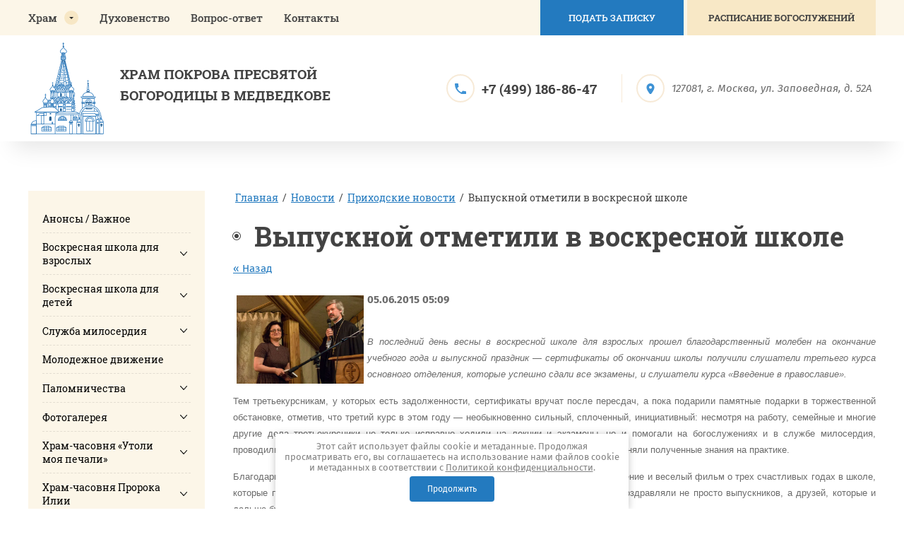

--- FILE ---
content_type: text/html; charset=utf-8
request_url: https://pokrovchram.ru/sobytyja/news_post/13523304
body_size: 70665
content:
                      <!DOCTYPE html>
<html lang='ru'>
<head>
<link rel="stylesheet" href="/t/v804/images/mosaic/designs/design-i921bwj8b-1627628066_styles.css">
<meta charset="utf-8">
<meta name="robots" content="all">
<title>Выпускной отметили в воскресной школе Приходские новости</title>
<meta name="description" content=" Приходские новости">
<meta name="keywords" content=" Новости">
<meta name="viewport" content="width=device-width, initial-scale=1">
<meta name="format-detection" content="telephone=no">


<script>
 var mapKeys = {
     google: "",
     yandex: ""
 };
 var mosaicDesignId = 5191304;
 var mosaicDesignPrefix = 'i921bwj8b-1627628066';
 var mosaicTimeZone = 'Europe/Moscow';
</script>


<link rel="stylesheet" href="/g/s3/mosaic/css/ms_site_default.css">
<script src="/g/libs/jquery/1.10.2/jquery.min.js"></script>

 	<script src="/g/s3/mosaic/js/do/do.js?rnd=1770028089"></script>
	<link rel="stylesheet" href="/g/css/styles_articles_tpl.css">
	<link rel="stylesheet" href="/g/s3/mosaic/css/animate.css">
	<link rel="stylesheet" href="/t/v804/images/mosaic/modules_patch.scss.css?rnd=1770028089">
	<script src="/g/s3/misc/form/1.2.0/s3.form.js"></script>

<meta name="yandex-verification" content="0c9252b8de38c673" />
<meta name="google-site-verification" content="XMO7tMOX8DJgVoAejqRDyZuqzApj5YAjOC1QcjRVdiY" />

            <!-- 46b9544ffa2e5e73c3c971fe2ede35a5 -->
            <script src='/shared/s3/js/lang/ru.js'></script>
            <script src='/shared/s3/js/common.min.js'></script>
        <link rel='stylesheet' type='text/css' href='/shared/s3/css/calendar.css' /><link rel="stylesheet" href="/g/libs/lightgallery-proxy-to-hs/lightgallery.proxy.to.hs.min.css" media="all" async>
<script src="/g/libs/lightgallery-proxy-to-hs/lightgallery.proxy.to.hs.stub.min.js"></script>
<script src="/g/libs/lightgallery-proxy-to-hs/lightgallery.proxy.to.hs.js" async></script>
<link rel="icon" href="/favicon.ico" type="image/vnd.microsoft.icon">

<!--s3_require-->
<link rel="stylesheet" href="/t/v804/images/mosaic/symbols/symbol-iir0phzi8_styles.css" type="text/css"/>
<link rel="stylesheet" href="/t/v804/images/mosaic/symbols/symbol-imq04277c_styles.css" type="text/css"/>
<link rel="stylesheet" href="/t/v804/images/mosaic/symbols/symbol-ifxp02wh4_styles.css" type="text/css"/>
<link rel="stylesheet" href="/t/v804/images/site.addons.scss.css" type="text/css"/>
<script type="text/javascript" src="/t/v804/images/js/site_addons.js"></script>
<link rel="stylesheet" href="/t/v804/images/css/site_addons.scss.css" type="text/css"/>

<link rel="stylesheet" href="/t/v804/images/mosaic/symbols/symbol-i80jkqgmx_styles.css" type="text/css"/>
<!--/s3_require-->




			<link id="mosaic-theme-css" rel="stylesheet" href="/t/v804/images/mosaic/themes/i921bwj8b-1627628066_theme-itmn0n11x.css">
	


</head>
<body>
<div class='mosaic-wrap'>
<div class='root root--u-i921bwj8b' id='i921bwj8b_0'>
<div class='section section--u-i7k3omafl' id='i7k3omafl_0' data-do-section='{"screen":{"scroll":false,"smooth":true}}'>

<div class='section section--u-i80jkqgmx' id='i80jkqgmx_0' data-do-section='{"screen":{"scroll":false,"smooth":true}}'>
<div class='container container--u-ibaauuwh8' id='ibaauuwh8_0'>
<div class='div div--u-i4gqlwa58' id='i4gqlwa58_0'>
<div class='hor-menu hor-menu--u-id91e8xzx' id='id91e8xzx_0' data-do-menu_horizontal='{"screen":{"mode":"Popup","cancelForward":false,"more":true,"toLevel":0,"firstClickOpen":false,"delayIn":200,"delayOut":200}}'>
<ul class='hor-menu__list hor-menu__list--u-ismcf7rd0' id='ismcf7rd0_0'>
<li class='hor-menu__item hor-menu__item--u-i2ojpnti5 ' id='i2ojpnti5_0'>
<a   href='/hram' class='hor-menu__link hor-menu__link--u-ilwmmcwlj' id='ilwmmcwlj_0'>
<span class='hor-menu__text hor-menu__text--u-iayzqx2dh' id='iayzqx2dh_0'>
<span class='text-block-wrap-div' >Храм</span>
</span>
<span class='hor-menu__icon hor-menu__icon--u-ikqbu2hop' id='ikqbu2hop_0'></span>
</a>


    <ul class='hor-menu__sub_list hor-menu__sub_list--u-ifmso1bg8' id='ifmso1bg8_0'>
<li class='hor-menu__sub_item hor-menu__sub_item--u-izhqg4kf0 ' id='izhqg4kf0_0'>
<a   href='/istoriya_hrama' class='hor-menu__sub_link hor-menu__sub_link--u-ilubckj0x' id='ilubckj0x_0'>
<span class='hor-menu__sub_text hor-menu__sub_text--u-idvnaf5zq' id='idvnaf5zq_0'>
<span class='text-block-wrap-div' >История храма</span>
</span>
<span class='hor-menu__sub_icon hor-menu__sub_icon--u-iaglweq08' id='iaglweq08_0'></span>
</a>
<ul class='mosaic-izdimzj4h mosaic-izdimzj4h--u-in3se027s' id='in3se027s_0'>
</ul>

    <ul class='hor-menu__sub_list hor-menu__sub_list--u-ifmso1bg8' id='ifmso1bg8_1'>
<li class='hor-menu__sub_item hor-menu__sub_item--u-izhqg4kf0 ' id='izhqg4kf0_1'>
<a   href='/sinodyk' class='hor-menu__sub_link hor-menu__sub_link--u-ilubckj0x' id='ilubckj0x_1'>
<span class='hor-menu__sub_text hor-menu__sub_text--u-idvnaf5zq' id='idvnaf5zq_1'>
<span class='text-block-wrap-div' >Синодик</span>
</span>
</a>

    </li>
    <li class='hor-menu__sub_item hor-menu__sub_item--u-izhqg4kf0 ' id='izhqg4kf0_2'>
<a   href='/arhimandrit_sergiy_savelev' class='hor-menu__sub_link hor-menu__sub_link--u-ilubckj0x' id='ilubckj0x_2'>
<span class='hor-menu__sub_text hor-menu__sub_text--u-idvnaf5zq' id='idvnaf5zq_2'>
<span class='text-block-wrap-div' >Архимандрит Сергий (Савельев)</span>
</span>
</a>

    </li>
    <li class='hor-menu__sub_item hor-menu__sub_item--u-izhqg4kf0 ' id='izhqg4kf0_3'>
<a   href='/iz-kn.-istoricheskie-materialy-o-c' class='hor-menu__sub_link hor-menu__sub_link--u-ilubckj0x' id='ilubckj0x_3'>
<span class='hor-menu__sub_text hor-menu__sub_text--u-idvnaf5zq' id='idvnaf5zq_3'>
<span class='text-block-wrap-div' >Из кн.: Исторические материалы о церквах и селах XVI-XVII ст.</span>
</span>
</a>

    </li>
            </ul></li>
    <li class='hor-menu__sub_item hor-menu__sub_item--u-izhqg4kf0 ' id='izhqg4kf0_4'>
<a   href='/arhitektura' class='hor-menu__sub_link hor-menu__sub_link--u-ilubckj0x' id='ilubckj0x_4'>
<span class='hor-menu__sub_text hor-menu__sub_text--u-idvnaf5zq' id='idvnaf5zq_4'>
<span class='text-block-wrap-div' >Архитектура</span>
</span>
</a>

    </li>
    <li class='hor-menu__sub_item hor-menu__sub_item--u-izhqg4kf0 ' id='izhqg4kf0_5'>
<a   href='/ikony' class='hor-menu__sub_link hor-menu__sub_link--u-ilubckj0x' id='ilubckj0x_5'>
<span class='hor-menu__sub_text hor-menu__sub_text--u-idvnaf5zq' id='idvnaf5zq_5'>
<span class='text-block-wrap-div' >Иконы храма</span>
</span>
<span class='hor-menu__sub_icon hor-menu__sub_icon--u-iaglweq08' id='iaglweq08_1'></span>
</a>
<ul class='mosaic-izdimzj4h mosaic-izdimzj4h--u-in3se027s' id='in3se027s_1'>
</ul>

    <ul class='hor-menu__sub_list hor-menu__sub_list--u-ifmso1bg8' id='ifmso1bg8_2'>
<li class='hor-menu__sub_item hor-menu__sub_item--u-izhqg4kf0 ' id='izhqg4kf0_6'>
<a   href='/spisok_ikon_hrama_presvyatoy_bogoro' class='hor-menu__sub_link hor-menu__sub_link--u-ilubckj0x' id='ilubckj0x_6'>
<span class='hor-menu__sub_text hor-menu__sub_text--u-idvnaf5zq' id='idvnaf5zq_6'>
<span class='text-block-wrap-div' >Иконостас главного придела</span>
</span>
<span class='hor-menu__sub_icon hor-menu__sub_icon--u-iaglweq08' id='iaglweq08_2'></span>
</a>
<ul class='mosaic-izdimzj4h mosaic-izdimzj4h--u-in3se027s' id='in3se027s_2'>
</ul>

    <ul class='hor-menu__sub_list hor-menu__sub_list--u-ifmso1bg8' id='ifmso1bg8_3'>
<li class='hor-menu__sub_item hor-menu__sub_item--u-izhqg4kf0 ' id='izhqg4kf0_7'>
<a   href='/ikonostas' class='hor-menu__sub_link hor-menu__sub_link--u-ilubckj0x' id='ilubckj0x_7'>
<span class='hor-menu__sub_text hor-menu__sub_text--u-idvnaf5zq' id='idvnaf5zq_7'>
<span class='text-block-wrap-div' >Описание главного иконостаса</span>
</span>
</a>

    </li>
    <li class='hor-menu__sub_item hor-menu__sub_item--u-izhqg4kf0 ' id='izhqg4kf0_8'>
<a   href='/istoriya_razvitiya_klassicheskogo_i' class='hor-menu__sub_link hor-menu__sub_link--u-ilubckj0x' id='ilubckj0x_8'>
<span class='hor-menu__sub_text hor-menu__sub_text--u-idvnaf5zq' id='idvnaf5zq_8'>
<span class='text-block-wrap-div' >Классический пятиярусный иконостас, его устройство и история развития</span>
</span>
</a>

    </li>
            </ul></li>
            </ul></li>
    <li class='hor-menu__sub_item hor-menu__sub_item--u-izhqg4kf0 ' id='izhqg4kf0_9'>
<a   href='/prestolnye_prazdniki' class='hor-menu__sub_link hor-menu__sub_link--u-ilubckj0x' id='ilubckj0x_9'>
<span class='hor-menu__sub_text hor-menu__sub_text--u-idvnaf5zq' id='idvnaf5zq_9'>
<span class='text-block-wrap-div' >Престольные праздники</span>
</span>
<span class='hor-menu__sub_icon hor-menu__sub_icon--u-iaglweq08' id='iaglweq08_3'></span>
</a>
<ul class='mosaic-izdimzj4h mosaic-izdimzj4h--u-in3se027s' id='in3se027s_3'>
</ul>

    <ul class='hor-menu__sub_list hor-menu__sub_list--u-ifmso1bg8' id='ifmso1bg8_4'>
<li class='hor-menu__sub_item hor-menu__sub_item--u-izhqg4kf0 ' id='izhqg4kf0_10'>
<a   href='/pokrov_presvyatoy_bogorodicy' class='hor-menu__sub_link hor-menu__sub_link--u-ilubckj0x' id='ilubckj0x_10'>
<span class='hor-menu__sub_text hor-menu__sub_text--u-idvnaf5zq' id='idvnaf5zq_10'>
<span class='text-block-wrap-div' >Покров Пресвятой Богородицы</span>
</span>
<span class='hor-menu__sub_icon hor-menu__sub_icon--u-iaglweq08' id='iaglweq08_4'></span>
</a>
<ul class='mosaic-izdimzj4h mosaic-izdimzj4h--u-in3se027s' id='in3se027s_4'>
</ul>

    <ul class='hor-menu__sub_list hor-menu__sub_list--u-ifmso1bg8' id='ifmso1bg8_5'>
<li class='hor-menu__sub_item hor-menu__sub_item--u-izhqg4kf0 ' id='izhqg4kf0_11'>
<a   href='/svyasch._oleg_shalimov._propoved_na' class='hor-menu__sub_link hor-menu__sub_link--u-ilubckj0x' id='ilubckj0x_11'>
<span class='hor-menu__sub_text hor-menu__sub_text--u-idvnaf5zq' id='idvnaf5zq_11'>
<span class='text-block-wrap-div' >Свящ. Олег Шалимов. Проповедь на праздник Покрова Пресвятой Богородицы</span>
</span>
</a>

    </li>
            </ul></li>
    <li class='hor-menu__sub_item hor-menu__sub_item--u-izhqg4kf0 ' id='izhqg4kf0_12'>
<a   href='/ikony_znameniya_presvyatoy_bogorodi' class='hor-menu__sub_link hor-menu__sub_link--u-ilubckj0x' id='ilubckj0x_12'>
<span class='hor-menu__sub_text hor-menu__sub_text--u-idvnaf5zq' id='idvnaf5zq_12'>
<span class='text-block-wrap-div' >Икона Знамения Пресвятой Богородицы</span>
</span>
</a>

    </li>
    <li class='hor-menu__sub_item hor-menu__sub_item--u-izhqg4kf0 ' id='izhqg4kf0_13'>
<a   href='/prp._sergiya_radonezhskogo' class='hor-menu__sub_link hor-menu__sub_link--u-ilubckj0x' id='ilubckj0x_13'>
<span class='hor-menu__sub_text hor-menu__sub_text--u-idvnaf5zq' id='idvnaf5zq_13'>
<span class='text-block-wrap-div' >Прп. Сергия Радонежского</span>
</span>
</a>

    </li>
    <li class='hor-menu__sub_item hor-menu__sub_item--u-izhqg4kf0 ' id='izhqg4kf0_14'>
<a   href='/devyati_muchenikov_v_kizicheskih' class='hor-menu__sub_link hor-menu__sub_link--u-ilubckj0x' id='ilubckj0x_14'>
<span class='hor-menu__sub_text hor-menu__sub_text--u-idvnaf5zq' id='idvnaf5zq_14'>
<span class='text-block-wrap-div' >Девяти мучеников Кизических</span>
</span>
</a>

    </li>
            </ul></li>
    <li class='hor-menu__sub_item hor-menu__sub_item--u-izhqg4kf0 ' id='izhqg4kf0_15'>
<a   href='/ekskursii_po_hramu' class='hor-menu__sub_link hor-menu__sub_link--u-ilubckj0x' id='ilubckj0x_15'>
<span class='hor-menu__sub_text hor-menu__sub_text--u-idvnaf5zq' id='idvnaf5zq_15'>
<span class='text-block-wrap-div' >Экскурсии по храму</span>
</span>
</a>

    </li>
            </ul></li>
    <li class='hor-menu__item hor-menu__item--u-i2ojpnti5 ' id='i2ojpnti5_1'>
<a   href='/duhovenstvo' class='hor-menu__link hor-menu__link--u-ilwmmcwlj' id='ilwmmcwlj_1'>
<span class='hor-menu__text hor-menu__text--u-iayzqx2dh' id='iayzqx2dh_1'>
<span class='text-block-wrap-div' >Духовенство</span>
</span>
</a>


    </li>
    <li class='hor-menu__item hor-menu__item--u-i2ojpnti5 ' id='i2ojpnti5_2'>
<a   href='/sprashivaete-otvechaem' class='hor-menu__link hor-menu__link--u-ilwmmcwlj' id='ilwmmcwlj_2'>
<span class='hor-menu__text hor-menu__text--u-iayzqx2dh' id='iayzqx2dh_2'>
<span class='text-block-wrap-div' >Вопрос-ответ</span>
</span>
</a>


    </li>
    <li class='hor-menu__item hor-menu__item--u-i2ojpnti5 ' id='i2ojpnti5_3'>
<a   href='/kontaktnaya_informaciya' class='hor-menu__link hor-menu__link--u-ilwmmcwlj' id='ilwmmcwlj_3'>
<span class='hor-menu__text hor-menu__text--u-iayzqx2dh' id='iayzqx2dh_3'>
<span class='text-block-wrap-div' >Контакты</span>
</span>
</a>


</li></ul>
<ul class='hor-menu__more_list hor-menu__more_list--u-igjhphsga' id='igjhphsga_0'>
<li class='hor-menu__item hor-menu__item--u-i35t8t7zf' id='i35t8t7zf_0'>
<a href='#' class='hor-menu__more_link hor-menu__more_link--u-ibli8aipc' id='ibli8aipc_0'>
<span class='hor-menu__text hor-menu__text--u-irdd3wft4' id='irdd3wft4_0'>
<span class='text-block-wrap-div' >...</span>
</span>
</a>
<ul class='hor-menu__sub_list hor-menu__sub_list--u-i9l6i5s1x' id='i9l6i5s1x_0'>
</ul>
</li>
</ul>
</div>
<a href='/podat-zapisku' class='link-universal link-universal--u-iwwdtdmrn' id='iwwdtdmrn_0' data-do-link_universal='{"screen":{"type":"link","popup":"","sidepanel":false,"eventName":"none","eventElement":"self","eventAction":"","selectedTag":"","linkType":"link","blank":false}}'>
<div class='text text--u-ixwzf3625' id='ixwzf3625_0'>
<span class='text-block-wrap-div' >Подать записку</span>
</div>
</a>
<div role='button' class='link-universal link-universal--u-iiu9t37qz' id='iiu9t37qz_0' data-do-link_universal='{"screen":{"type":"button","popup":"imq04277c_0","sidepanel":false,"eventName":"none","eventElement":"self","eventAction":"","selectedTag":"","linkType":"link","blank":false}}'>
<div class='text text--u-imddwipc4' id='imddwipc4_0'>
<span class='text-block-wrap-div' >РАСПИСАНИЕ БОГОСЛУЖЕНИЙ</span>
</div>
</div>
</div>
</div>
<div class='container container--u-izmzehngf' id='izmzehngf_0'>
<div class='div div--u-id2nelopa' id='id2nelopa_0'>
<div class='div div--u-ipk12q58p' id='ipk12q58p_0'>
<a href='/' class='link-universal link-universal--u-ixdd6gwig' id='ixdd6gwig_0' data-do-link_universal='{"screen":{"type":"link","popup":"none","eventName":"none","eventElement":"self","eventAction":"","selectedTag":"","linkType":"link","blank":false}}'>
<div class='div div--u-i0uvxlxcv' id='i0uvxlxcv_0'>
<div class='imageFit imageFit--u-iz23frhtf' id='iz23frhtf_0' data-do-image='{"screen":{"objectFit":"none","lockRatio":true}}'>
<img data-origin-src='/thumb/2/6D8RMNF8D_bLwfdMqzv_mA/r/d/bez_nazvaniyalogo.png' data-size='104x130' src='/thumb/2/X2L3FwATPAKxxOAsKNdLAg/640r480/d/bez_nazvaniyalogo.png' alt='Без названияlogo' title='' class='imageFit__img imageFit__img--u-ij984q1co' id='ij984q1co_0' >
<div class='imageFit__overlay imageFit__overlay--u-ig31qm44o' id='ig31qm44o_0'></div>
<div class='imageFit__zoom imageFit__zoom--u-i6n2fthjx' id='i6n2fthjx_0'>
<span class='svg_image svg_image--u-idbni4icv' id='idbni4icv_0' data-do-svg_image='{"screen":{"stretch":true}}'>

</span>
</div>
</div>
</div>
<div class='div div--u-ids6qebrk' id='ids6qebrk_0'>
<div class='heading heading--u-imwq2f742' id='imwq2f742_0'>
<span class='text-block-wrap-div' >ХРАМ ПОКРОВА ПРЕСВЯТОЙ <br>БОГОРОДИЦЫ В МЕДВЕДКОВЕ</span>
</div>
</div>
</a>
</div>
<div class='div div--u-ing9qyfxm' id='ing9qyfxm_0'>
<div class='div div--u-ij9nuh7fm' id='ij9nuh7fm_0'>
<div class='div div--u-i7pe8f4yb' id='i7pe8f4yb_0'>
<span class='svg_image svg_image--u-i7frm5to9' id='i7frm5to9_0' data-do-svg_image='{"screen":{"stretch":true}}'>
<svg xmlns="http://www.w3.org/2000/svg" width="33" height="33" viewBox="0 0 33 33" data-prefix="iacqr5bi9"><path d="M6.637 14.282a27.771 27.771 0 0 0 12.081 12.081l4.034-4.033a1.823 1.823 0 0 1 1.87-.44 20.918 20.918 0 0 0 6.545 1.045A1.839 1.839 0 0 1 33 24.768v6.4A1.839 1.839 0 0 1 31.167 33 31.165 31.165 0 0 1 0 1.833 1.839 1.839 0 0 1 1.833 0H8.25a1.839 1.839 0 0 1 1.833 1.833 20.834 20.834 0 0 0 1.045 6.545 1.839 1.839 0 0 1-.458 1.87z" fill-rule="evenodd" class="path-i1f5cf5s1"/></svg>
</span>
</div>
<div class='div div--u-iscuo034o' id='iscuo034o_0'>
<div class='list list--u-i1jfb7ki9' id='i1jfb7ki9_0'>
<div class='list__item list__item--u-ipo9rc8l6' id='ipo9rc8l6_0'>
<a target='_self' href='' class='link-universal link-universal--u-i6lnp3tt5' id='i6lnp3tt5_0' data-do-link_universal='{"screen":{"type":"link","popup":"none","eventName":"none","eventElement":"self","eventAction":"","selectedTag":"","linkType":"phone","blank":false}}'>
<div class='text text--u-ikefjchko' id='ikefjchko_0'>
<span class='text-block-wrap-div' >+7 (499) 186-86-47</span>
</div>
</a>
</div>
</div>
</div>
</div>
<div class='div div--u-i13d3rv4i' id='i13d3rv4i_0'>
<div class='div div--u-irfgvwqaa' id='irfgvwqaa_0'>
<div class='div div--u-ir27fc7uw' id='ir27fc7uw_0'>
<span class='svg_image svg_image--u-idb234vz8' id='idb234vz8_0' data-do-svg_image='{"screen":{"stretch":true}}'>
<svg xmlns="http://www.w3.org/2000/svg" width="23" height="33" viewBox="0 0 23 33" data-prefix="imq475595"><path d="M11.5 0A11.516 11.516 0 0 0 0 11.55C0 20.212 11.5 33 11.5 33S23 20.212 23 11.55A11.516 11.516 0 0 0 11.5 0zm0 15.675a4.125 4.125 0 1 1 4.107-4.125 4.118 4.118 0 0 1-4.107 4.125z" fill-rule="evenodd" class="path-ia8hv31oa"/></svg>
</span>
</div>
<div class='div div--u-iyeibyh5a' id='iyeibyh5a_0'>
<div class='list list--u-itnh8gi3h' id='itnh8gi3h_0'>
<div class='list__item list__item--u-io2rae8kt' id='io2rae8kt_0'>
<div class='text text--u-i67oimlsy' id='i67oimlsy_0'>
<span class='text-block-wrap-div' >127081, г. Москва, ул. Заповедная, д. 52А</span>
</div>
</div>
</div>
</div>
</div>
</div>
</div>
</div>
</div>
</div></div>
<div class='section section--u-istmlm3jy' id='istmlm3jy_0' data-do-section='{"screen":{"scroll":false,"smooth":true}}'>
<div class='section section--u-ihocds7p9' id='ihocds7p9_0' data-do-section='{"screen":{"scroll":false,"smooth":true}}'>
<div class='container container--u-i7nof0vbp' id='i7nof0vbp_0'>
<div class='div div--u-iyriflci2' id='iyriflci2_0'>
<div class='div div--u-il209h4gt' id='il209h4gt_0'>
<div class='ver-menu ver-menu--u-ixqo38kbg' id='ixqo38kbg_0' data-do-menu_vertical='{"screen":{"mode":"dropdown","toLevel":0,"firstClickOpen":false,"delayIn":200,"delayOut":200,"cancelForward":false}}'>
<ul class='ver-menu__list ver-menu__list--u-iuxci8g7k' id='iuxci8g7k_0'>
    <li class='ver-menu__item ver-menu__item--u-iawnbcofn ' id='iawnbcofn_0'>
<a   href='/anonsy' class='ver-menu__link ver-menu__link--u-ie36kubif' id='ie36kubif_0'>
<span class='ver-menu__text ver-menu__text--u-i2dgw1liq' id='i2dgw1liq_0'>
<span class='text-block-wrap-div' >Анонсы / Важное</span>
</span>
</a>


                </li>
            <li class='ver-menu__item ver-menu__item--u-iawnbcofn ' id='iawnbcofn_1'>
<a   href='/voskresnaya_shkola_dlya_vzroslyh' class='ver-menu__link ver-menu__link--u-ie36kubif' id='ie36kubif_1'>
<span class='ver-menu__text ver-menu__text--u-i2dgw1liq' id='i2dgw1liq_1'>
<span class='text-block-wrap-div' >Воскресная школа для взрослых</span>
</span>
<span class='ver-menu__icon ver-menu__icon--u-incykbckj' id='incykbckj_0'></span>
</a>


                <ul class='ver-menu__sub_list ver-menu__sub_list--u-iz6v4dkr3' id='iz6v4dkr3_0'>
    <li class='ver-menu__sub_item ver-menu__sub_item--u-it3ys4xsr ' id='it3ys4xsr_0'>
<a   href='/osnovnoe_otdelenie' class='ver-menu__sub_link ver-menu__sub_link--u-idyohe182' id='idyohe182_0'>
<span class='ver-menu__sub_text ver-menu__sub_text--u-ihrmv1jr3' id='ihrmv1jr3_0'>
<span class='text-block-wrap-div' >Основное отделение</span>
</span>
<span class='ver-menu__sub_icon ver-menu__sub_icon--u-iiv2q66h7' id='iiv2q66h7_0'></span>
</a>

                <ul class='ver-menu__sub_list ver-menu__sub_list--u-iz6v4dkr3' id='iz6v4dkr3_1'>
    <li class='ver-menu__sub_item ver-menu__sub_item--u-it3ys4xsr ' id='it3ys4xsr_1'>
<a   href='/otzivi-vypusknikov' class='ver-menu__sub_link ver-menu__sub_link--u-idyohe182' id='idyohe182_1'>
<span class='ver-menu__sub_text ver-menu__sub_text--u-ihrmv1jr3' id='ihrmv1jr3_1'>
<span class='text-block-wrap-div' >Отзывы выпускников</span>
</span>
</a>

                </li>
            <li class='ver-menu__sub_item ver-menu__sub_item--u-it3ys4xsr ' id='it3ys4xsr_2'>
<a   href='/uchebnye_discipliny' class='ver-menu__sub_link ver-menu__sub_link--u-idyohe182' id='idyohe182_2'>
<span class='ver-menu__sub_text ver-menu__sub_text--u-ihrmv1jr3' id='ihrmv1jr3_2'>
<span class='text-block-wrap-div' >Учебные дисциплины</span>
</span>
<span class='ver-menu__sub_icon ver-menu__sub_icon--u-iiv2q66h7' id='iiv2q66h7_1'></span>
</a>

                <ul class='ver-menu__sub_list ver-menu__sub_list--u-iz6v4dkr3' id='iz6v4dkr3_2'>
    <li class='ver-menu__sub_item ver-menu__sub_item--u-it3ys4xsr ' id='it3ys4xsr_3'>
<a   href='/liturgicheskoe_bogoslovie' class='ver-menu__sub_link ver-menu__sub_link--u-idyohe182' id='idyohe182_3'>
<span class='ver-menu__sub_text ver-menu__sub_text--u-ihrmv1jr3' id='ihrmv1jr3_3'>
<span class='text-block-wrap-div' >Введение в литургическое богословие</span>
</span>
<span class='ver-menu__sub_icon ver-menu__sub_icon--u-iiv2q66h7' id='iiv2q66h7_2'></span>
</a>

                <ul class='ver-menu__sub_list ver-menu__sub_list--u-iz6v4dkr3' id='iz6v4dkr3_3'>
    <li class='ver-menu__sub_item ver-menu__sub_item--u-it3ys4xsr ' id='it3ys4xsr_4'>
<a   href='/liturgicheskoye-bogosloviye-programma-obucheniya' class='ver-menu__sub_link ver-menu__sub_link--u-idyohe182' id='idyohe182_4'>
<span class='ver-menu__sub_text ver-menu__sub_text--u-ihrmv1jr3' id='ihrmv1jr3_4'>
<span class='text-block-wrap-div' >Введение в литургическое богословие. Программа обучения</span>
</span>
</a>

                </li>
            <li class='ver-menu__sub_item ver-menu__sub_item--u-it3ys4xsr ' id='it3ys4xsr_5'>
<a   href='/bibliografiya2' class='ver-menu__sub_link ver-menu__sub_link--u-idyohe182' id='idyohe182_5'>
<span class='ver-menu__sub_text ver-menu__sub_text--u-ihrmv1jr3' id='ihrmv1jr3_5'>
<span class='text-block-wrap-div' >Библиография к курсу Введение в литургическое богословие</span>
</span>
</a>

                </li>
            <li class='ver-menu__sub_item ver-menu__sub_item--u-it3ys4xsr ' id='it3ys4xsr_6'>
<a   href='/voprosy-k-ekzamenam-po-liturgicheskomu-bogosloviyu' class='ver-menu__sub_link ver-menu__sub_link--u-idyohe182' id='idyohe182_6'>
<span class='ver-menu__sub_text ver-menu__sub_text--u-ihrmv1jr3' id='ihrmv1jr3_6'>
<span class='text-block-wrap-div' >Вопросы к экзаменам по Введению в литургическое богословие</span>
</span>
</a>

                </li>
                    </ul></li>
            <li class='ver-menu__sub_item ver-menu__sub_item--u-it3ys4xsr ' id='it3ys4xsr_7'>
<a   href='/svyaschennoe_pisanie_novogo_zaveta' class='ver-menu__sub_link ver-menu__sub_link--u-idyohe182' id='idyohe182_7'>
<span class='ver-menu__sub_text ver-menu__sub_text--u-ihrmv1jr3' id='ihrmv1jr3_7'>
<span class='text-block-wrap-div' >Священное Писание Нового Завета</span>
</span>
<span class='ver-menu__sub_icon ver-menu__sub_icon--u-iiv2q66h7' id='iiv2q66h7_3'></span>
</a>

                <ul class='ver-menu__sub_list ver-menu__sub_list--u-iz6v4dkr3' id='iz6v4dkr3_4'>
    <li class='ver-menu__sub_item ver-menu__sub_item--u-it3ys4xsr ' id='it3ys4xsr_8'>
<a   href='/programma_obucheniya1' class='ver-menu__sub_link ver-menu__sub_link--u-idyohe182' id='idyohe182_8'>
<span class='ver-menu__sub_text ver-menu__sub_text--u-ihrmv1jr3' id='ihrmv1jr3_8'>
<span class='text-block-wrap-div' >Священное Писание Нового Завета. Программа обучения</span>
</span>
</a>

                </li>
            <li class='ver-menu__sub_item ver-menu__sub_item--u-it3ys4xsr ' id='it3ys4xsr_9'>
<a   href='/bibliografiya3' class='ver-menu__sub_link ver-menu__sub_link--u-idyohe182' id='idyohe182_9'>
<span class='ver-menu__sub_text ver-menu__sub_text--u-ihrmv1jr3' id='ihrmv1jr3_9'>
<span class='text-block-wrap-div' >Библиография к курсу Священного Писания Нового Завета</span>
</span>
</a>

                </li>
            <li class='ver-menu__sub_item ver-menu__sub_item--u-it3ys4xsr ' id='it3ys4xsr_10'>
<a   href='/spisok-voprosov-k-ekzamenam-po-novomu-zavetu' class='ver-menu__sub_link ver-menu__sub_link--u-idyohe182' id='idyohe182_10'>
<span class='ver-menu__sub_text ver-menu__sub_text--u-ihrmv1jr3' id='ihrmv1jr3_10'>
<span class='text-block-wrap-div' >Список вопросов к экзаменам по Священному Писанию Нового Завета</span>
</span>
</a>

                </li>
                    </ul></li>
            <li class='ver-menu__sub_item ver-menu__sub_item--u-it3ys4xsr ' id='it3ys4xsr_11'>
<a   href='/svyaschennoe_pisanie_vethogo_zaveta' class='ver-menu__sub_link ver-menu__sub_link--u-idyohe182' id='idyohe182_11'>
<span class='ver-menu__sub_text ver-menu__sub_text--u-ihrmv1jr3' id='ihrmv1jr3_11'>
<span class='text-block-wrap-div' >Введение в Священное Писание Ветхого Завета</span>
</span>
<span class='ver-menu__sub_icon ver-menu__sub_icon--u-iiv2q66h7' id='iiv2q66h7_4'></span>
</a>

                <ul class='ver-menu__sub_list ver-menu__sub_list--u-iz6v4dkr3' id='iz6v4dkr3_5'>
    <li class='ver-menu__sub_item ver-menu__sub_item--u-it3ys4xsr ' id='it3ys4xsr_12'>
<a   href='/programma_obucheniya2' class='ver-menu__sub_link ver-menu__sub_link--u-idyohe182' id='idyohe182_12'>
<span class='ver-menu__sub_text ver-menu__sub_text--u-ihrmv1jr3' id='ihrmv1jr3_12'>
<span class='text-block-wrap-div' >Введение в Священное Писание Ветхого Завета. Программа обучения</span>
</span>
</a>

                </li>
            <li class='ver-menu__sub_item ver-menu__sub_item--u-it3ys4xsr ' id='it3ys4xsr_13'>
<a   href='/bibliografiya4' class='ver-menu__sub_link ver-menu__sub_link--u-idyohe182' id='idyohe182_13'>
<span class='ver-menu__sub_text ver-menu__sub_text--u-ihrmv1jr3' id='ihrmv1jr3_13'>
<span class='text-block-wrap-div' >Библиография к курсу «Введение в Священное Писание Ветхого Завета»</span>
</span>
</a>

                </li>
            <li class='ver-menu__sub_item ver-menu__sub_item--u-it3ys4xsr ' id='it3ys4xsr_14'>
<a   href='/spisok-voprosov-k-ekzamenam-po-sviashiennomu-pisaniu-vetkhogo-zaveta' class='ver-menu__sub_link ver-menu__sub_link--u-idyohe182' id='idyohe182_14'>
<span class='ver-menu__sub_text ver-menu__sub_text--u-ihrmv1jr3' id='ihrmv1jr3_14'>
<span class='text-block-wrap-div' >Список вопросов к экзаменам по «Введению в Священное Писание Ветхого Завета»</span>
</span>
</a>

                </li>
                    </ul></li>
            <li class='ver-menu__sub_item ver-menu__sub_item--u-it3ys4xsr ' id='it3ys4xsr_15'>
<a   href='/katehizis_osnovy_veroucheniya' class='ver-menu__sub_link ver-menu__sub_link--u-idyohe182' id='idyohe182_15'>
<span class='ver-menu__sub_text ver-menu__sub_text--u-ihrmv1jr3' id='ihrmv1jr3_15'>
<span class='text-block-wrap-div' >Катехизис (основы вероучения)</span>
</span>
<span class='ver-menu__sub_icon ver-menu__sub_icon--u-iiv2q66h7' id='iiv2q66h7_5'></span>
</a>

                <ul class='ver-menu__sub_list ver-menu__sub_list--u-iz6v4dkr3' id='iz6v4dkr3_6'>
    <li class='ver-menu__sub_item ver-menu__sub_item--u-it3ys4xsr ' id='it3ys4xsr_16'>
<a   href='/programma_obucheniya3' class='ver-menu__sub_link ver-menu__sub_link--u-idyohe182' id='idyohe182_16'>
<span class='ver-menu__sub_text ver-menu__sub_text--u-ihrmv1jr3' id='ihrmv1jr3_16'>
<span class='text-block-wrap-div' >Катехизис. Программа обучения</span>
</span>
</a>

                </li>
            <li class='ver-menu__sub_item ver-menu__sub_item--u-it3ys4xsr ' id='it3ys4xsr_17'>
<a   href='/bibliografiya5' class='ver-menu__sub_link ver-menu__sub_link--u-idyohe182' id='idyohe182_17'>
<span class='ver-menu__sub_text ver-menu__sub_text--u-ihrmv1jr3' id='ihrmv1jr3_17'>
<span class='text-block-wrap-div' >Библиография к курсу Катехизиса</span>
</span>
</a>

                </li>
            <li class='ver-menu__sub_item ver-menu__sub_item--u-it3ys4xsr ' id='it3ys4xsr_18'>
<a   href='/spisok-voprosov-k-ekzamenam-po-katekhizisu' class='ver-menu__sub_link ver-menu__sub_link--u-idyohe182' id='idyohe182_18'>
<span class='ver-menu__sub_text ver-menu__sub_text--u-ihrmv1jr3' id='ihrmv1jr3_18'>
<span class='text-block-wrap-div' >Список вопросов к экзаменам по Катехизису</span>
</span>
</a>

                </li>
                    </ul></li>
            <li class='ver-menu__sub_item ver-menu__sub_item--u-it3ys4xsr ' id='it3ys4xsr_19'>
<a   href='/dogmaticheskoe_bogoslovie' class='ver-menu__sub_link ver-menu__sub_link--u-idyohe182' id='idyohe182_19'>
<span class='ver-menu__sub_text ver-menu__sub_text--u-ihrmv1jr3' id='ihrmv1jr3_19'>
<span class='text-block-wrap-div' >Догматическое богословие</span>
</span>
<span class='ver-menu__sub_icon ver-menu__sub_icon--u-iiv2q66h7' id='iiv2q66h7_6'></span>
</a>

                <ul class='ver-menu__sub_list ver-menu__sub_list--u-iz6v4dkr3' id='iz6v4dkr3_7'>
    <li class='ver-menu__sub_item ver-menu__sub_item--u-it3ys4xsr ' id='it3ys4xsr_20'>
<a   href='/programma_obucheniya4' class='ver-menu__sub_link ver-menu__sub_link--u-idyohe182' id='idyohe182_20'>
<span class='ver-menu__sub_text ver-menu__sub_text--u-ihrmv1jr3' id='ihrmv1jr3_20'>
<span class='text-block-wrap-div' >Догматическое богословие. Программа обучения</span>
</span>
</a>

                </li>
            <li class='ver-menu__sub_item ver-menu__sub_item--u-it3ys4xsr ' id='it3ys4xsr_21'>
<a   href='/bibliografiya6' class='ver-menu__sub_link ver-menu__sub_link--u-idyohe182' id='idyohe182_21'>
<span class='ver-menu__sub_text ver-menu__sub_text--u-ihrmv1jr3' id='ihrmv1jr3_21'>
<span class='text-block-wrap-div' >Библиография к курсу догматического богословия</span>
</span>
</a>

                </li>
            <li class='ver-menu__sub_item ver-menu__sub_item--u-it3ys4xsr ' id='it3ys4xsr_22'>
<a   href='/spisok-voprosov-k-ekzamenam-po-dogmaticheskomu-bogosloviyu' class='ver-menu__sub_link ver-menu__sub_link--u-idyohe182' id='idyohe182_22'>
<span class='ver-menu__sub_text ver-menu__sub_text--u-ihrmv1jr3' id='ihrmv1jr3_22'>
<span class='text-block-wrap-div' >Список вопросов к экзаменам по догматическому богословию</span>
</span>
</a>

                </li>
                    </ul></li>
            <li class='ver-menu__sub_item ver-menu__sub_item--u-it3ys4xsr ' id='it3ys4xsr_23'>
<a   href='/osnovnoe_bogoslovie' class='ver-menu__sub_link ver-menu__sub_link--u-idyohe182' id='idyohe182_23'>
<span class='ver-menu__sub_text ver-menu__sub_text--u-ihrmv1jr3' id='ihrmv1jr3_23'>
<span class='text-block-wrap-div' >Основное богословие</span>
</span>
<span class='ver-menu__sub_icon ver-menu__sub_icon--u-iiv2q66h7' id='iiv2q66h7_7'></span>
</a>

                <ul class='ver-menu__sub_list ver-menu__sub_list--u-iz6v4dkr3' id='iz6v4dkr3_8'>
    <li class='ver-menu__sub_item ver-menu__sub_item--u-it3ys4xsr ' id='it3ys4xsr_24'>
<a   href='/programma_obucheniya5' class='ver-menu__sub_link ver-menu__sub_link--u-idyohe182' id='idyohe182_24'>
<span class='ver-menu__sub_text ver-menu__sub_text--u-ihrmv1jr3' id='ihrmv1jr3_24'>
<span class='text-block-wrap-div' >Основное богословие. Программа обучения</span>
</span>
</a>

                </li>
            <li class='ver-menu__sub_item ver-menu__sub_item--u-it3ys4xsr ' id='it3ys4xsr_25'>
<a   href='/bibliografiya7' class='ver-menu__sub_link ver-menu__sub_link--u-idyohe182' id='idyohe182_25'>
<span class='ver-menu__sub_text ver-menu__sub_text--u-ihrmv1jr3' id='ihrmv1jr3_25'>
<span class='text-block-wrap-div' >Библиография к курсу основного богословия</span>
</span>
</a>

                </li>
            <li class='ver-menu__sub_item ver-menu__sub_item--u-it3ys4xsr ' id='it3ys4xsr_26'>
<a   href='/spisok-voprosov-k-ekzamenu-po-osnovnomu-bogosloviyu' class='ver-menu__sub_link ver-menu__sub_link--u-idyohe182' id='idyohe182_26'>
<span class='ver-menu__sub_text ver-menu__sub_text--u-ihrmv1jr3' id='ihrmv1jr3_26'>
<span class='text-block-wrap-div' >Примерные вопросы к экзамену по основному богословию</span>
</span>
</a>

                </li>
            <li class='ver-menu__sub_item ver-menu__sub_item--u-it3ys4xsr ' id='it3ys4xsr_27'>
<a   href='/osnovnoye-bogosloviye-trudoyemkost-distsipliny' class='ver-menu__sub_link ver-menu__sub_link--u-idyohe182' id='idyohe182_27'>
<span class='ver-menu__sub_text ver-menu__sub_text--u-ihrmv1jr3' id='ihrmv1jr3_27'>
<span class='text-block-wrap-div' >Основное богословие. Объем дисциплины</span>
</span>
</a>

                </li>
            <li class='ver-menu__sub_item ver-menu__sub_item--u-it3ys4xsr ' id='it3ys4xsr_28'>
<a   href='/temy-diplomnyh-rabot' class='ver-menu__sub_link ver-menu__sub_link--u-idyohe182' id='idyohe182_28'>
<span class='ver-menu__sub_text ver-menu__sub_text--u-ihrmv1jr3' id='ihrmv1jr3_28'>
<span class='text-block-wrap-div' >Темы дипломных работ</span>
</span>
</a>

                </li>
            <li class='ver-menu__sub_item ver-menu__sub_item--u-it3ys4xsr ' id='it3ys4xsr_29'>
<a   href='/apologetika' class='ver-menu__sub_link ver-menu__sub_link--u-idyohe182' id='idyohe182_29'>
<span class='ver-menu__sub_text ver-menu__sub_text--u-ihrmv1jr3' id='ihrmv1jr3_29'>
<span class='text-block-wrap-div' >Взгляд из-за горизонта. Апологетические очерки</span>
</span>
</a>

                </li>
            <li class='ver-menu__sub_item ver-menu__sub_item--u-it3ys4xsr ' id='it3ys4xsr_30'>
<a  target='_blank'  href='/vzglyad-iz-za-gorizonta-literatura' class='ver-menu__sub_link ver-menu__sub_link--u-idyohe182' id='idyohe182_30'>
<span class='ver-menu__sub_text ver-menu__sub_text--u-ihrmv1jr3' id='ihrmv1jr3_30'>
<span class='text-block-wrap-div' >Литература</span>
</span>
</a>

                </li>
                    </ul></li>
            <li class='ver-menu__sub_item ver-menu__sub_item--u-it3ys4xsr ' id='it3ys4xsr_31'>
<a   href='/istoriya_russkoy_pravoslavnoy_cerkv' class='ver-menu__sub_link ver-menu__sub_link--u-idyohe182' id='idyohe182_31'>
<span class='ver-menu__sub_text ver-menu__sub_text--u-ihrmv1jr3' id='ihrmv1jr3_31'>
<span class='text-block-wrap-div' >История Русской Православной Церкви</span>
</span>
<span class='ver-menu__sub_icon ver-menu__sub_icon--u-iiv2q66h7' id='iiv2q66h7_8'></span>
</a>

                <ul class='ver-menu__sub_list ver-menu__sub_list--u-iz6v4dkr3' id='iz6v4dkr3_9'>
    <li class='ver-menu__sub_item ver-menu__sub_item--u-it3ys4xsr ' id='it3ys4xsr_32'>
<a   href='/programma_obucheniya6' class='ver-menu__sub_link ver-menu__sub_link--u-idyohe182' id='idyohe182_32'>
<span class='ver-menu__sub_text ver-menu__sub_text--u-ihrmv1jr3' id='ihrmv1jr3_32'>
<span class='text-block-wrap-div' >История Русской Православной Церкви. Программа обучения</span>
</span>
</a>

                </li>
            <li class='ver-menu__sub_item ver-menu__sub_item--u-it3ys4xsr ' id='it3ys4xsr_33'>
<a   href='/bibliografiya8' class='ver-menu__sub_link ver-menu__sub_link--u-idyohe182' id='idyohe182_33'>
<span class='ver-menu__sub_text ver-menu__sub_text--u-ihrmv1jr3' id='ihrmv1jr3_33'>
<span class='text-block-wrap-div' >Библиография к курсу Истории Русской Православной Церкви</span>
</span>
</a>

                </li>
            <li class='ver-menu__sub_item ver-menu__sub_item--u-it3ys4xsr ' id='it3ys4xsr_34'>
<a   href='/spisok-voprosov-k-ekzamenam-po-istorii-russkoy-pravoslavnoy-tserkvi' class='ver-menu__sub_link ver-menu__sub_link--u-idyohe182' id='idyohe182_34'>
<span class='ver-menu__sub_text ver-menu__sub_text--u-ihrmv1jr3' id='ihrmv1jr3_34'>
<span class='text-block-wrap-div' >Список вопросов к экзаменам по истории Русской Православной Церкви</span>
</span>
</a>

                </li>
                    </ul></li>
            <li class='ver-menu__sub_item ver-menu__sub_item--u-it3ys4xsr ' id='it3ys4xsr_35'>
<a   href='/istoriya-vselenskoy-cerkvi' class='ver-menu__sub_link ver-menu__sub_link--u-idyohe182' id='idyohe182_35'>
<span class='ver-menu__sub_text ver-menu__sub_text--u-ihrmv1jr3' id='ihrmv1jr3_35'>
<span class='text-block-wrap-div' >История Вселенской Православной Церкви</span>
</span>
<span class='ver-menu__sub_icon ver-menu__sub_icon--u-iiv2q66h7' id='iiv2q66h7_9'></span>
</a>

                <ul class='ver-menu__sub_list ver-menu__sub_list--u-iz6v4dkr3' id='iz6v4dkr3_10'>
    <li class='ver-menu__sub_item ver-menu__sub_item--u-it3ys4xsr ' id='it3ys4xsr_36'>
<a   href='/programma-obucheniya' class='ver-menu__sub_link ver-menu__sub_link--u-idyohe182' id='idyohe182_36'>
<span class='ver-menu__sub_text ver-menu__sub_text--u-ihrmv1jr3' id='ihrmv1jr3_36'>
<span class='text-block-wrap-div' >История Вселенской Православной Церкви. Программа обучения</span>
</span>
</a>

                </li>
            <li class='ver-menu__sub_item ver-menu__sub_item--u-it3ys4xsr ' id='it3ys4xsr_37'>
<a   href='/bibliografiya11' class='ver-menu__sub_link ver-menu__sub_link--u-idyohe182' id='idyohe182_37'>
<span class='ver-menu__sub_text ver-menu__sub_text--u-ihrmv1jr3' id='ihrmv1jr3_37'>
<span class='text-block-wrap-div' >Библиография к курсу Истории Вселенской Православной Церкви</span>
</span>
</a>

                </li>
            <li class='ver-menu__sub_item ver-menu__sub_item--u-it3ys4xsr ' id='it3ys4xsr_38'>
<a   href='/ekzamen_vopros' class='ver-menu__sub_link ver-menu__sub_link--u-idyohe182' id='idyohe182_38'>
<span class='ver-menu__sub_text ver-menu__sub_text--u-ihrmv1jr3' id='ihrmv1jr3_38'>
<span class='text-block-wrap-div' >Аттестация по курсу Истории Вселенской Православной Церкви</span>
</span>
</a>

                </li>
                    </ul></li>
            <li class='ver-menu__sub_item ver-menu__sub_item--u-it3ys4xsr ' id='it3ys4xsr_39'>
<a   href='/cerkovnoe_penie1' class='ver-menu__sub_link ver-menu__sub_link--u-idyohe182' id='idyohe182_39'>
<span class='ver-menu__sub_text ver-menu__sub_text--u-ihrmv1jr3' id='ihrmv1jr3_39'>
<span class='text-block-wrap-div' >Церковное пение</span>
</span>
<span class='ver-menu__sub_icon ver-menu__sub_icon--u-iiv2q66h7' id='iiv2q66h7_10'></span>
</a>

                <ul class='ver-menu__sub_list ver-menu__sub_list--u-iz6v4dkr3' id='iz6v4dkr3_11'>
    <li class='ver-menu__sub_item ver-menu__sub_item--u-it3ys4xsr ' id='it3ys4xsr_40'>
<a   href='/programma_kursa' class='ver-menu__sub_link ver-menu__sub_link--u-idyohe182' id='idyohe182_40'>
<span class='ver-menu__sub_text ver-menu__sub_text--u-ihrmv1jr3' id='ihrmv1jr3_40'>
<span class='text-block-wrap-div' >Церковное пение. Программа обучения</span>
</span>
</a>

                </li>
            <li class='ver-menu__sub_item ver-menu__sub_item--u-it3ys4xsr ' id='it3ys4xsr_41'>
<a   href='/bibliografiya1' class='ver-menu__sub_link ver-menu__sub_link--u-idyohe182' id='idyohe182_41'>
<span class='ver-menu__sub_text ver-menu__sub_text--u-ihrmv1jr3' id='ihrmv1jr3_41'>
<span class='text-block-wrap-div' >Библиография к курсу Церковного пения</span>
</span>
</a>

                </li>
            <li class='ver-menu__sub_item ver-menu__sub_item--u-it3ys4xsr ' id='it3ys4xsr_42'>
<a   href='/tserkovnoe_penie_2020_1' class='ver-menu__sub_link ver-menu__sub_link--u-idyohe182' id='idyohe182_42'>
<span class='ver-menu__sub_text ver-menu__sub_text--u-ihrmv1jr3' id='ihrmv1jr3_42'>
<span class='text-block-wrap-div' >Вопросы к экзамену и экзаменационные билеты, 1-й семестр 2025/2026 уч. года</span>
</span>
</a>

                </li>
                    </ul></li>
            <li class='ver-menu__sub_item ver-menu__sub_item--u-it3ys4xsr ' id='it3ys4xsr_43'>
<a   href='/cerkovno-slavyanskiy_yazyk' class='ver-menu__sub_link ver-menu__sub_link--u-idyohe182' id='idyohe182_43'>
<span class='ver-menu__sub_text ver-menu__sub_text--u-ihrmv1jr3' id='ihrmv1jr3_43'>
<span class='text-block-wrap-div' >Церковнославянский язык</span>
</span>
<span class='ver-menu__sub_icon ver-menu__sub_icon--u-iiv2q66h7' id='iiv2q66h7_11'></span>
</a>

                <ul class='ver-menu__sub_list ver-menu__sub_list--u-iz6v4dkr3' id='iz6v4dkr3_12'>
    <li class='ver-menu__sub_item ver-menu__sub_item--u-it3ys4xsr ' id='it3ys4xsr_44'>
<a   href='/tserkovnoslavyanskiy-yazyk-programma-obucheniya' class='ver-menu__sub_link ver-menu__sub_link--u-idyohe182' id='idyohe182_44'>
<span class='ver-menu__sub_text ver-menu__sub_text--u-ihrmv1jr3' id='ihrmv1jr3_44'>
<span class='text-block-wrap-div' >Церковнославянский язык. Программа обучения</span>
</span>
</a>

                </li>
            <li class='ver-menu__sub_item ver-menu__sub_item--u-it3ys4xsr ' id='it3ys4xsr_45'>
<a   href='/bibliografiya-k-kursu-tserkovnoslavyanskogo-yazyka' class='ver-menu__sub_link ver-menu__sub_link--u-idyohe182' id='idyohe182_45'>
<span class='ver-menu__sub_text ver-menu__sub_text--u-ihrmv1jr3' id='ihrmv1jr3_45'>
<span class='text-block-wrap-div' >Библиография к курсу церковнославянского языка</span>
</span>
</a>

                </li>
            <li class='ver-menu__sub_item ver-menu__sub_item--u-it3ys4xsr ' id='it3ys4xsr_46'>
<a   href='/spisok-voprosov-k-ekzamenam-po-tserkovnoslavyanskomu-yazyku' class='ver-menu__sub_link ver-menu__sub_link--u-idyohe182' id='idyohe182_46'>
<span class='ver-menu__sub_text ver-menu__sub_text--u-ihrmv1jr3' id='ihrmv1jr3_46'>
<span class='text-block-wrap-div' >Вопросы и темы для размышления к курсу церковнославянского языка</span>
</span>
</a>

                </li>
                    </ul></li>
            <li class='ver-menu__sub_item ver-menu__sub_item--u-it3ys4xsr ' id='it3ys4xsr_47'>
<a   href='/sravnitelnoe_bogoslovie' class='ver-menu__sub_link ver-menu__sub_link--u-idyohe182' id='idyohe182_47'>
<span class='ver-menu__sub_text ver-menu__sub_text--u-ihrmv1jr3' id='ihrmv1jr3_47'>
<span class='text-block-wrap-div' >Сравнительное богословие</span>
</span>
<span class='ver-menu__sub_icon ver-menu__sub_icon--u-iiv2q66h7' id='iiv2q66h7_12'></span>
</a>

                <ul class='ver-menu__sub_list ver-menu__sub_list--u-iz6v4dkr3' id='iz6v4dkr3_13'>
    <li class='ver-menu__sub_item ver-menu__sub_item--u-it3ys4xsr ' id='it3ys4xsr_48'>
<a   href='/programma_obucheniya7' class='ver-menu__sub_link ver-menu__sub_link--u-idyohe182' id='idyohe182_48'>
<span class='ver-menu__sub_text ver-menu__sub_text--u-ihrmv1jr3' id='ihrmv1jr3_48'>
<span class='text-block-wrap-div' >Сравнительное богословие. Программа обучения</span>
</span>
</a>

                </li>
            <li class='ver-menu__sub_item ver-menu__sub_item--u-it3ys4xsr ' id='it3ys4xsr_49'>
<a   href='/bibliografiya9' class='ver-menu__sub_link ver-menu__sub_link--u-idyohe182' id='idyohe182_49'>
<span class='ver-menu__sub_text ver-menu__sub_text--u-ihrmv1jr3' id='ihrmv1jr3_49'>
<span class='text-block-wrap-div' >Библиография к курсу сравнительного богословия</span>
</span>
</a>

                </li>
            <li class='ver-menu__sub_item ver-menu__sub_item--u-it3ys4xsr ' id='it3ys4xsr_50'>
<a   href='/spisok-voprosov-k-ekzamenam-po-sravnitelnomu-bogosloviyu' class='ver-menu__sub_link ver-menu__sub_link--u-idyohe182' id='idyohe182_50'>
<span class='ver-menu__sub_text ver-menu__sub_text--u-ihrmv1jr3' id='ihrmv1jr3_50'>
<span class='text-block-wrap-div' >Список вопросов к экзаменам по сравнительному богословию</span>
</span>
</a>

                </li>
                    </ul></li>
            <li class='ver-menu__sub_item ver-menu__sub_item--u-it3ys4xsr ' id='it3ys4xsr_51'>
<a   href='/cerkovnoe_iskusstvo' class='ver-menu__sub_link ver-menu__sub_link--u-idyohe182' id='idyohe182_51'>
<span class='ver-menu__sub_text ver-menu__sub_text--u-ihrmv1jr3' id='ihrmv1jr3_51'>
<span class='text-block-wrap-div' >Церковное искусство</span>
</span>
<span class='ver-menu__sub_icon ver-menu__sub_icon--u-iiv2q66h7' id='iiv2q66h7_13'></span>
</a>

                <ul class='ver-menu__sub_list ver-menu__sub_list--u-iz6v4dkr3' id='iz6v4dkr3_14'>
    <li class='ver-menu__sub_item ver-menu__sub_item--u-it3ys4xsr ' id='it3ys4xsr_52'>
<a   href='/programma_kursa1' class='ver-menu__sub_link ver-menu__sub_link--u-idyohe182' id='idyohe182_52'>
<span class='ver-menu__sub_text ver-menu__sub_text--u-ihrmv1jr3' id='ihrmv1jr3_52'>
<span class='text-block-wrap-div' >Церковное искусство. Программа обучения</span>
</span>
</a>

                </li>
            <li class='ver-menu__sub_item ver-menu__sub_item--u-it3ys4xsr ' id='it3ys4xsr_53'>
<a   href='/bibliografiya10' class='ver-menu__sub_link ver-menu__sub_link--u-idyohe182' id='idyohe182_53'>
<span class='ver-menu__sub_text ver-menu__sub_text--u-ihrmv1jr3' id='ihrmv1jr3_53'>
<span class='text-block-wrap-div' >Библиография к курсу Церковного искусства</span>
</span>
</a>

                </li>
            <li class='ver-menu__sub_item ver-menu__sub_item--u-it3ys4xsr ' id='it3ys4xsr_54'>
<a   href='/voprosy-k-ekzamenam-po-tserkovnomu-iskusstvu' class='ver-menu__sub_link ver-menu__sub_link--u-idyohe182' id='idyohe182_54'>
<span class='ver-menu__sub_text ver-menu__sub_text--u-ihrmv1jr3' id='ihrmv1jr3_54'>
<span class='text-block-wrap-div' >Вопросы к экзаменам по церковному искусству</span>
</span>
</a>

                </li>
                    </ul></li>
            <li class='ver-menu__sub_item ver-menu__sub_item--u-it3ys4xsr ' id='it3ys4xsr_55'>
<a   href='/tserkovnoye-pravo' class='ver-menu__sub_link ver-menu__sub_link--u-idyohe182' id='idyohe182_55'>
<span class='ver-menu__sub_text ver-menu__sub_text--u-ihrmv1jr3' id='ihrmv1jr3_55'>
<span class='text-block-wrap-div' >Церковное право</span>
</span>
<span class='ver-menu__sub_icon ver-menu__sub_icon--u-iiv2q66h7' id='iiv2q66h7_14'></span>
</a>

                <ul class='ver-menu__sub_list ver-menu__sub_list--u-iz6v4dkr3' id='iz6v4dkr3_15'>
    <li class='ver-menu__sub_item ver-menu__sub_item--u-it3ys4xsr ' id='it3ys4xsr_56'>
<a   href='/tserkovnoye-pravo-programma-obucheniya' class='ver-menu__sub_link ver-menu__sub_link--u-idyohe182' id='idyohe182_56'>
<span class='ver-menu__sub_text ver-menu__sub_text--u-ihrmv1jr3' id='ihrmv1jr3_56'>
<span class='text-block-wrap-div' >Церковное право. Программа обучения</span>
</span>
</a>

                </li>
            <li class='ver-menu__sub_item ver-menu__sub_item--u-it3ys4xsr ' id='it3ys4xsr_57'>
<a   href='/bibliografiya-k-kursu-tserkovnogo-prava' class='ver-menu__sub_link ver-menu__sub_link--u-idyohe182' id='idyohe182_57'>
<span class='ver-menu__sub_text ver-menu__sub_text--u-ihrmv1jr3' id='ihrmv1jr3_57'>
<span class='text-block-wrap-div' >Библиография к курсу церковного права</span>
</span>
</a>

                </li>
            <li class='ver-menu__sub_item ver-menu__sub_item--u-it3ys4xsr ' id='it3ys4xsr_58'>
<a   href='/spisok-voprosov-k-ekzamenam-po-tserkovnomu-pravu' class='ver-menu__sub_link ver-menu__sub_link--u-idyohe182' id='idyohe182_58'>
<span class='ver-menu__sub_text ver-menu__sub_text--u-ihrmv1jr3' id='ihrmv1jr3_58'>
<span class='text-block-wrap-div' >Список вопросов к экзаменам по церковному праву</span>
</span>
</a>

                </li>
                    </ul></li>
            <li class='ver-menu__sub_item ver-menu__sub_item--u-it3ys4xsr ' id='it3ys4xsr_59'>
<a   href='/praktika' class='ver-menu__sub_link ver-menu__sub_link--u-idyohe182' id='idyohe182_59'>
<span class='ver-menu__sub_text ver-menu__sub_text--u-ihrmv1jr3' id='ihrmv1jr3_59'>
<span class='text-block-wrap-div' >Богослужебная практика</span>
</span>
</a>

                </li>
                    </ul></li>
            <li class='ver-menu__sub_item ver-menu__sub_item--u-it3ys4xsr ' id='it3ys4xsr_60'>
<a   href='/raspisanie_zanyatiy' class='ver-menu__sub_link ver-menu__sub_link--u-idyohe182' id='idyohe182_60'>
<span class='ver-menu__sub_text ver-menu__sub_text--u-ihrmv1jr3' id='ihrmv1jr3_60'>
<span class='text-block-wrap-div' >Расписание занятий на основном отделении</span>
</span>
</a>

                </li>
            <li class='ver-menu__sub_item ver-menu__sub_item--u-it3ys4xsr ' id='it3ys4xsr_61'>
<a   href='/temy-diplomnykh-rabot' class='ver-menu__sub_link ver-menu__sub_link--u-idyohe182' id='idyohe182_61'>
<span class='ver-menu__sub_text ver-menu__sub_text--u-ihrmv1jr3' id='ihrmv1jr3_61'>
<span class='text-block-wrap-div' >Темы дипломных работ</span>
</span>
</a>

                </li>
                    </ul></li>
            <li class='ver-menu__sub_item ver-menu__sub_item--u-it3ys4xsr ' id='it3ys4xsr_62'>
<a   href='/podgotovitelnye_kursy' class='ver-menu__sub_link ver-menu__sub_link--u-idyohe182' id='idyohe182_62'>
<span class='ver-menu__sub_text ver-menu__sub_text--u-ihrmv1jr3' id='ihrmv1jr3_62'>
<span class='text-block-wrap-div' >Курс «Введение в православие»</span>
</span>
<span class='ver-menu__sub_icon ver-menu__sub_icon--u-iiv2q66h7' id='iiv2q66h7_15'></span>
</a>

                <ul class='ver-menu__sub_list ver-menu__sub_list--u-iz6v4dkr3' id='iz6v4dkr3_16'>
    <li class='ver-menu__sub_item ver-menu__sub_item--u-it3ys4xsr ' id='it3ys4xsr_63'>
<a   href='/govoryat-uchashchiyesya' class='ver-menu__sub_link ver-menu__sub_link--u-idyohe182' id='idyohe182_63'>
<span class='ver-menu__sub_text ver-menu__sub_text--u-ihrmv1jr3' id='ihrmv1jr3_63'>
<span class='text-block-wrap-div' >Говорят учащиеся</span>
</span>
</a>

                </li>
            <li class='ver-menu__sub_item ver-menu__sub_item--u-it3ys4xsr ' id='it3ys4xsr_64'>
<a   href='/uchebnye_discipliny1' class='ver-menu__sub_link ver-menu__sub_link--u-idyohe182' id='idyohe182_64'>
<span class='ver-menu__sub_text ver-menu__sub_text--u-ihrmv1jr3' id='ihrmv1jr3_64'>
<span class='text-block-wrap-div' >Учебные дисциплины</span>
</span>
</a>

                </li>
            <li class='ver-menu__sub_item ver-menu__sub_item--u-it3ys4xsr ' id='it3ys4xsr_65'>
<a   href='/raspisanie_zanyatiy1' class='ver-menu__sub_link ver-menu__sub_link--u-idyohe182' id='idyohe182_65'>
<span class='ver-menu__sub_text ver-menu__sub_text--u-ihrmv1jr3' id='ihrmv1jr3_65'>
<span class='text-block-wrap-div' >Расписание занятий курса «Введение в православие»</span>
</span>
</a>

                </li>
            <li class='ver-menu__sub_item ver-menu__sub_item--u-it3ys4xsr ' id='it3ys4xsr_66'>
<a   href='/rasoisanie_sessii_kursy' class='ver-menu__sub_link ver-menu__sub_link--u-idyohe182' id='idyohe182_66'>
<span class='ver-menu__sub_text ver-menu__sub_text--u-ihrmv1jr3' id='ihrmv1jr3_66'>
<span class='text-block-wrap-div' >Расписание экзаменов курса "Введение в православие"</span>
</span>
</a>

                </li>
                    </ul></li>
            <li class='ver-menu__sub_item ver-menu__sub_item--u-it3ys4xsr ' id='it3ys4xsr_67'>
<a   href='/kurs-azy-pravoslaviya' class='ver-menu__sub_link ver-menu__sub_link--u-idyohe182' id='idyohe182_67'>
<span class='ver-menu__sub_text ver-menu__sub_text--u-ihrmv1jr3' id='ihrmv1jr3_67'>
<span class='text-block-wrap-div' >Курс «Азы православия»</span>
</span>
<span class='ver-menu__sub_icon ver-menu__sub_icon--u-iiv2q66h7' id='iiv2q66h7_16'></span>
</a>

                <ul class='ver-menu__sub_list ver-menu__sub_list--u-iz6v4dkr3' id='iz6v4dkr3_17'>
    <li class='ver-menu__sub_item ver-menu__sub_item--u-it3ys4xsr ' id='it3ys4xsr_68'>
<a   href='/hristianstvo_i_iskusstvo' class='ver-menu__sub_link ver-menu__sub_link--u-idyohe182' id='idyohe182_68'>
<span class='ver-menu__sub_text ver-menu__sub_text--u-ihrmv1jr3' id='ihrmv1jr3_68'>
<span class='text-block-wrap-div' >Христианство и искусство. Разговор художника с Богом</span>
</span>
</a>

                </li>
            <li class='ver-menu__sub_item ver-menu__sub_item--u-it3ys4xsr ' id='it3ys4xsr_69'>
<a   href='/registraciya-na-kurs-azy-pravoslaviya' class='ver-menu__sub_link ver-menu__sub_link--u-idyohe182' id='idyohe182_69'>
<span class='ver-menu__sub_text ver-menu__sub_text--u-ihrmv1jr3' id='ihrmv1jr3_69'>
<span class='text-block-wrap-div' >Регистрация на курс "Азы православия"</span>
</span>
</a>

                </li>
                    </ul></li>
            <li class='ver-menu__sub_item ver-menu__sub_item--u-it3ys4xsr ' id='it3ys4xsr_70'>
<a   href='/distancionnoe-obuchenie' class='ver-menu__sub_link ver-menu__sub_link--u-idyohe182' id='idyohe182_70'>
<span class='ver-menu__sub_text ver-menu__sub_text--u-ihrmv1jr3' id='ihrmv1jr3_70'>
<span class='text-block-wrap-div' >Интернет-курс «Начала Православия»</span>
</span>
<span class='ver-menu__sub_icon ver-menu__sub_icon--u-iiv2q66h7' id='iiv2q66h7_17'></span>
</a>

                <ul class='ver-menu__sub_list ver-menu__sub_list--u-iz6v4dkr3' id='iz6v4dkr3_18'>
    <li class='ver-menu__sub_item ver-menu__sub_item--u-it3ys4xsr ' id='it3ys4xsr_71'>
<a   href='/raspisanie-zanyatij-na-kurse-distancionnogo-obucheniya-osnovy-pravoslaviya' class='ver-menu__sub_link ver-menu__sub_link--u-idyohe182' id='idyohe182_71'>
<span class='ver-menu__sub_text ver-menu__sub_text--u-ihrmv1jr3' id='ihrmv1jr3_71'>
<span class='text-block-wrap-div' >Расписание занятий на курсе дистанционного обучения "Начала Православия"</span>
</span>
</a>

                </li>
            <li class='ver-menu__sub_item ver-menu__sub_item--u-it3ys4xsr ' id='it3ys4xsr_72'>
<a   href='/programma-discipliny-svyashchennoe-pisanie-novogo-zaveta' class='ver-menu__sub_link ver-menu__sub_link--u-idyohe182' id='idyohe182_72'>
<span class='ver-menu__sub_text ver-menu__sub_text--u-ihrmv1jr3' id='ihrmv1jr3_72'>
<span class='text-block-wrap-div' >Программа дисциплины "Священное Писание Нового Завета"</span>
</span>
</a>

                </li>
            <li class='ver-menu__sub_item ver-menu__sub_item--u-it3ys4xsr ' id='it3ys4xsr_73'>
<a   href='/programma-discipliny-istoriya-vselenskoj-cerkvi' class='ver-menu__sub_link ver-menu__sub_link--u-idyohe182' id='idyohe182_73'>
<span class='ver-menu__sub_text ver-menu__sub_text--u-ihrmv1jr3' id='ihrmv1jr3_73'>
<span class='text-block-wrap-div' >Программа дисциплины "История Вселенской Церкви"</span>
</span>
</a>

                </li>
            <li class='ver-menu__sub_item ver-menu__sub_item--u-it3ys4xsr ' id='it3ys4xsr_74'>
<a   href='/programma-discipliny-katehizis' class='ver-menu__sub_link ver-menu__sub_link--u-idyohe182' id='idyohe182_74'>
<span class='ver-menu__sub_text ver-menu__sub_text--u-ihrmv1jr3' id='ihrmv1jr3_74'>
<span class='text-block-wrap-div' >Программа дисциплины "Катехизис"</span>
</span>
</a>

                </li>
            <li class='ver-menu__sub_item ver-menu__sub_item--u-it3ys4xsr ' id='it3ys4xsr_75'>
<a   href='/programma-discipliny-liturgika' class='ver-menu__sub_link ver-menu__sub_link--u-idyohe182' id='idyohe182_75'>
<span class='ver-menu__sub_text ver-menu__sub_text--u-ihrmv1jr3' id='ihrmv1jr3_75'>
<span class='text-block-wrap-div' >Программа дисциплины "Литургика"</span>
</span>
</a>

                </li>
            <li class='ver-menu__sub_item ver-menu__sub_item--u-it3ys4xsr ' id='it3ys4xsr_76'>
<a   href='/programma-discipliny-hristianskaya-kultura' class='ver-menu__sub_link ver-menu__sub_link--u-idyohe182' id='idyohe182_76'>
<span class='ver-menu__sub_text ver-menu__sub_text--u-ihrmv1jr3' id='ihrmv1jr3_76'>
<span class='text-block-wrap-div' >Программа дисциплины "Христианская культура"</span>
</span>
</a>

                </li>
            <li class='ver-menu__sub_item ver-menu__sub_item--u-it3ys4xsr ' id='it3ys4xsr_77'>
<a   href='/programma-discipliny-istoriya-russkoj-pravoslavnoj-crkvi' class='ver-menu__sub_link ver-menu__sub_link--u-idyohe182' id='idyohe182_77'>
<span class='ver-menu__sub_text ver-menu__sub_text--u-ihrmv1jr3' id='ihrmv1jr3_77'>
<span class='text-block-wrap-div' >Программа дисциплины "История Русской Православной Церкви"</span>
</span>
</a>

                </li>
            <li class='ver-menu__sub_item ver-menu__sub_item--u-it3ys4xsr ' id='it3ys4xsr_78'>
<a   href='/primernye-voprosy-dlya-attestacii-na-distancionnom-kurse-osnovnogo-bogosloviya' class='ver-menu__sub_link ver-menu__sub_link--u-idyohe182' id='idyohe182_78'>
<span class='ver-menu__sub_text ver-menu__sub_text--u-ihrmv1jr3' id='ihrmv1jr3_78'>
<span class='text-block-wrap-div' >Примерные вопросы для аттестации на дистанционном курсе основного богословия</span>
</span>
<span class='ver-menu__sub_icon ver-menu__sub_icon--u-iiv2q66h7' id='iiv2q66h7_18'></span>
</a>

                <ul class='ver-menu__sub_list ver-menu__sub_list--u-iz6v4dkr3' id='iz6v4dkr3_19'>
    <li class='ver-menu__sub_item ver-menu__sub_item--u-it3ys4xsr ' id='it3ys4xsr_79'>
<a   href='/voprosy-k-zimnej-sessii-2024-2025-u-g-pervyj-god-obucheniya-1' class='ver-menu__sub_link ver-menu__sub_link--u-idyohe182' id='idyohe182_79'>
<span class='ver-menu__sub_text ver-menu__sub_text--u-ihrmv1jr3' id='ihrmv1jr3_79'>
<span class='text-block-wrap-div' >Вопросы к зимней сессии 2025-2026 у. г.</span>
</span>
</a>

                </li>
                    </ul></li>
                    </ul></li>
            <li class='ver-menu__sub_item ver-menu__sub_item--u-it3ys4xsr ' id='it3ys4xsr_80'>
<a   href='/otkrytye-kursy-lekcij' class='ver-menu__sub_link ver-menu__sub_link--u-idyohe182' id='idyohe182_80'>
<span class='ver-menu__sub_text ver-menu__sub_text--u-ihrmv1jr3' id='ihrmv1jr3_80'>
<span class='text-block-wrap-div' >Авторские курсы лекций</span>
</span>
<span class='ver-menu__sub_icon ver-menu__sub_icon--u-iiv2q66h7' id='iiv2q66h7_19'></span>
</a>

                <ul class='ver-menu__sub_list ver-menu__sub_list--u-iz6v4dkr3' id='iz6v4dkr3_20'>
    <li class='ver-menu__sub_item ver-menu__sub_item--u-it3ys4xsr ' id='it3ys4xsr_81'>
<a   href='/raspisanie_spezkursy' class='ver-menu__sub_link ver-menu__sub_link--u-idyohe182' id='idyohe182_81'>
<span class='ver-menu__sub_text ver-menu__sub_text--u-ihrmv1jr3' id='ihrmv1jr3_81'>
<span class='text-block-wrap-div' >Расписание занятий</span>
</span>
</a>

                </li>
            <li class='ver-menu__sub_item ver-menu__sub_item--u-it3ys4xsr ' id='it3ys4xsr_82'>
<a   href='/registraciya-na-spfr' class='ver-menu__sub_link ver-menu__sub_link--u-idyohe182' id='idyohe182_82'>
<span class='ver-menu__sub_text ver-menu__sub_text--u-ihrmv1jr3' id='ihrmv1jr3_82'>
<span class='text-block-wrap-div' >Регистрация на курс Современные проблемы философии религии</span>
</span>
</a>

                </li>
            <li class='ver-menu__sub_item ver-menu__sub_item--u-it3ys4xsr ' id='it3ys4xsr_83'>
<a   href='/registraciya-na-avtorsky_kursy' class='ver-menu__sub_link ver-menu__sub_link--u-idyohe182' id='idyohe182_83'>
<span class='ver-menu__sub_text ver-menu__sub_text--u-ihrmv1jr3' id='ihrmv1jr3_83'>
<span class='text-block-wrap-div' >Регистрация на авторские курсы лекций</span>
</span>
</a>

                </li>
                    </ul></li>
            <li class='ver-menu__sub_item ver-menu__sub_item--u-it3ys4xsr ' id='it3ys4xsr_84'>
<a   href='/1kurs_voskr_shool' class='ver-menu__sub_link ver-menu__sub_link--u-idyohe182' id='idyohe182_84'>
<span class='ver-menu__sub_text ver-menu__sub_text--u-ihrmv1jr3' id='ihrmv1jr3_84'>
<span class='text-block-wrap-div' >Списки зачисленных в воскресную школу для взрослых на 2025/2026 уч.г.</span>
</span>
</a>

                </li>
            <li class='ver-menu__sub_item ver-menu__sub_item--u-it3ys4xsr ' id='it3ys4xsr_85'>
<a   href='/kursy_vvedenie_v_pravoslsvie' class='ver-menu__sub_link ver-menu__sub_link--u-idyohe182' id='idyohe182_85'>
<span class='ver-menu__sub_text ver-menu__sub_text--u-ihrmv1jr3' id='ihrmv1jr3_85'>
<span class='text-block-wrap-div' >Слушатели курса «Введение в православие»</span>
</span>
</a>

                </li>
            <li class='ver-menu__sub_item ver-menu__sub_item--u-it3ys4xsr ' id='it3ys4xsr_86'>
<a   href='/prepodavateli' class='ver-menu__sub_link ver-menu__sub_link--u-idyohe182' id='idyohe182_86'>
<span class='ver-menu__sub_text ver-menu__sub_text--u-ihrmv1jr3' id='ihrmv1jr3_86'>
<span class='text-block-wrap-div' >Преподаватели</span>
</span>
</a>

                </li>
            <li class='ver-menu__sub_item ver-menu__sub_item--u-it3ys4xsr ' id='it3ys4xsr_87'>
<a   href='/sovety_nachinayuschim' class='ver-menu__sub_link ver-menu__sub_link--u-idyohe182' id='idyohe182_87'>
<span class='ver-menu__sub_text ver-menu__sub_text--u-ihrmv1jr3' id='ihrmv1jr3_87'>
<span class='text-block-wrap-div' >Советы первокурсникам</span>
</span>
</a>

                </li>
            <li class='ver-menu__sub_item ver-menu__sub_item--u-it3ys4xsr ' id='it3ys4xsr_88'>
<a   href='/poslushaniya' class='ver-menu__sub_link ver-menu__sub_link--u-idyohe182' id='idyohe182_88'>
<span class='ver-menu__sub_text ver-menu__sub_text--u-ihrmv1jr3' id='ihrmv1jr3_88'>
<span class='text-block-wrap-div' >Участие в церковных послушаниях</span>
</span>
</a>

                </li>
            <li class='ver-menu__sub_item ver-menu__sub_item--u-it3ys4xsr ' id='it3ys4xsr_89'>
<a   href='/raboty-nashih-uchashchihsya' class='ver-menu__sub_link ver-menu__sub_link--u-idyohe182' id='idyohe182_89'>
<span class='ver-menu__sub_text ver-menu__sub_text--u-ihrmv1jr3' id='ihrmv1jr3_89'>
<span class='text-block-wrap-div' >Работы наших учащихся</span>
</span>
</a>

                </li>
            <li class='ver-menu__sub_item ver-menu__sub_item--u-it3ys4xsr ' id='it3ys4xsr_90'>
<a   href='/fotografii' class='ver-menu__sub_link ver-menu__sub_link--u-idyohe182' id='idyohe182_90'>
<span class='ver-menu__sub_text ver-menu__sub_text--u-ihrmv1jr3' id='ihrmv1jr3_90'>
<span class='text-block-wrap-div' >Фотоальбом</span>
</span>
</a>

                </li>
            <li class='ver-menu__sub_item ver-menu__sub_item--u-it3ys4xsr ' id='it3ys4xsr_91'>
<a   href='/otzyvy_slushateley' class='ver-menu__sub_link ver-menu__sub_link--u-idyohe182' id='idyohe182_91'>
<span class='ver-menu__sub_text ver-menu__sub_text--u-ihrmv1jr3' id='ihrmv1jr3_91'>
<span class='text-block-wrap-div' >Отзывы слушателей</span>
</span>
</a>

                </li>
            <li class='ver-menu__sub_item ver-menu__sub_item--u-it3ys4xsr ' id='it3ys4xsr_92'>
<a   href='/otkrytyj-urok-v-voskresnoj-shkole' class='ver-menu__sub_link ver-menu__sub_link--u-idyohe182' id='idyohe182_92'>
<span class='ver-menu__sub_text ver-menu__sub_text--u-ihrmv1jr3' id='ihrmv1jr3_92'>
<span class='text-block-wrap-div' >Открытый урок в воскресной школе</span>
</span>
<span class='ver-menu__sub_icon ver-menu__sub_icon--u-iiv2q66h7' id='iiv2q66h7_20'></span>
</a>

                <ul class='ver-menu__sub_list ver-menu__sub_list--u-iz6v4dkr3' id='iz6v4dkr3_21'>
    <li class='ver-menu__sub_item ver-menu__sub_item--u-it3ys4xsr ' id='it3ys4xsr_93'>
<a   href='/vethij-zavet-13-oktjabrja-2013-g' class='ver-menu__sub_link ver-menu__sub_link--u-idyohe182' id='idyohe182_93'>
<span class='ver-menu__sub_text ver-menu__sub_text--u-ihrmv1jr3' id='ihrmv1jr3_93'>
<span class='text-block-wrap-div' >Ветхий Завет. 13 октября 2013 г.</span>
</span>
</a>

                </li>
            <li class='ver-menu__sub_item ver-menu__sub_item--u-it3ys4xsr ' id='it3ys4xsr_94'>
<a   href='/osnovnoe-bogoslovie-30-oktjabrja-2013-g' class='ver-menu__sub_link ver-menu__sub_link--u-idyohe182' id='idyohe182_94'>
<span class='ver-menu__sub_text ver-menu__sub_text--u-ihrmv1jr3' id='ihrmv1jr3_94'>
<span class='text-block-wrap-div' >Основное богословие. Мировоззренческие основы православного сознания, эпоха трансгуманизма и ее вызовы. 30 октября 2013 г.</span>
</span>
</a>

                </li>
            <li class='ver-menu__sub_item ver-menu__sub_item--u-it3ys4xsr ' id='it3ys4xsr_95'>
<a   href='/litrugika-16-nojabrja-2013-g' class='ver-menu__sub_link ver-menu__sub_link--u-idyohe182' id='idyohe182_95'>
<span class='ver-menu__sub_text ver-menu__sub_text--u-ihrmv1jr3' id='ihrmv1jr3_95'>
<span class='text-block-wrap-div' >Занятие по литургике на курсах «Введение в православие». 16 ноября 2013 г.</span>
</span>
</a>

                </li>
                    </ul></li>
            <li class='ver-menu__sub_item ver-menu__sub_item--u-it3ys4xsr ' id='it3ys4xsr_96'>
<a   href='/polozhenie_o_voskresnoy_shkole1' class='ver-menu__sub_link ver-menu__sub_link--u-idyohe182' id='idyohe182_96'>
<span class='ver-menu__sub_text ver-menu__sub_text--u-ihrmv1jr3' id='ihrmv1jr3_96'>
<span class='text-block-wrap-div' >Положение о воскресной школе</span>
</span>
</a>

                </li>
                    </ul></li>
            <li class='ver-menu__item ver-menu__item--u-iawnbcofn ' id='iawnbcofn_2'>
<a   href='/detskaya_voskresnaya_shkola' class='ver-menu__link ver-menu__link--u-ie36kubif' id='ie36kubif_2'>
<span class='ver-menu__text ver-menu__text--u-i2dgw1liq' id='i2dgw1liq_2'>
<span class='text-block-wrap-div' >Воскресная школа для детей</span>
</span>
<span class='ver-menu__icon ver-menu__icon--u-incykbckj' id='incykbckj_1'></span>
</a>


                <ul class='ver-menu__sub_list ver-menu__sub_list--u-iz6v4dkr3' id='iz6v4dkr3_22'>
    <li class='ver-menu__sub_item ver-menu__sub_item--u-it3ys4xsr ' id='it3ys4xsr_97'>
<a   href='/raspisanie_zanyatiy_v_detskoy_shkol' class='ver-menu__sub_link ver-menu__sub_link--u-idyohe182' id='idyohe182_97'>
<span class='ver-menu__sub_text ver-menu__sub_text--u-ihrmv1jr3' id='ihrmv1jr3_97'>
<span class='text-block-wrap-div' >Расписание занятий в воскресной школе для детей</span>
</span>
</a>

                </li>
            <li class='ver-menu__sub_item ver-menu__sub_item--u-it3ys4xsr ' id='it3ys4xsr_98'>
<a   href='/raspisaniye-zanyatiy-1_den' class='ver-menu__sub_link ver-menu__sub_link--u-idyohe182' id='idyohe182_98'>
<span class='ver-menu__sub_text ver-menu__sub_text--u-ihrmv1jr3' id='ihrmv1jr3_98'>
<span class='text-block-wrap-div' >Расписание занятий 28 сентября 2025 г.</span>
</span>
</a>

                </li>
            <li class='ver-menu__sub_item ver-menu__sub_item--u-it3ys4xsr ' id='it3ys4xsr_99'>
<a   href='/doshkolyata' class='ver-menu__sub_link ver-menu__sub_link--u-idyohe182' id='idyohe182_99'>
<span class='ver-menu__sub_text ver-menu__sub_text--u-ihrmv1jr3' id='ihrmv1jr3_99'>
<span class='text-block-wrap-div' >Дошкольники</span>
</span>
<span class='ver-menu__sub_icon ver-menu__sub_icon--u-iiv2q66h7' id='iiv2q66h7_21'></span>
</a>

                <ul class='ver-menu__sub_list ver-menu__sub_list--u-iz6v4dkr3' id='iz6v4dkr3_23'>
    <li class='ver-menu__sub_item ver-menu__sub_item--u-it3ys4xsr ' id='it3ys4xsr_100'>
<a   href='/zakon_bozhiy' class='ver-menu__sub_link ver-menu__sub_link--u-idyohe182' id='idyohe182_100'>
<span class='ver-menu__sub_text ver-menu__sub_text--u-ihrmv1jr3' id='ihrmv1jr3_100'>
<span class='text-block-wrap-div' >Закон Божий</span>
</span>
</a>

                </li>
            <li class='ver-menu__sub_item ver-menu__sub_item--u-it3ys4xsr ' id='it3ys4xsr_101'>
<a   href='/urok_v_voskresnoy_shkole_shestodne' class='ver-menu__sub_link ver-menu__sub_link--u-idyohe182' id='idyohe182_101'>
<span class='ver-menu__sub_text ver-menu__sub_text--u-ihrmv1jr3' id='ihrmv1jr3_101'>
<span class='text-block-wrap-div' >Анна Васильева. Урок в воскресной школе: шестоднев, или КАК ЭТО БЫЛО</span>
</span>
</a>

                </li>
                    </ul></li>
            <li class='ver-menu__sub_item ver-menu__sub_item--u-it3ys4xsr ' id='it3ys4xsr_102'>
<a   href='/mladshaya_gruppa_7-9_let' class='ver-menu__sub_link ver-menu__sub_link--u-idyohe182' id='idyohe182_102'>
<span class='ver-menu__sub_text ver-menu__sub_text--u-ihrmv1jr3' id='ihrmv1jr3_102'>
<span class='text-block-wrap-div' >Младшая группа (7-9 лет)</span>
</span>
</a>

                </li>
            <li class='ver-menu__sub_item ver-menu__sub_item--u-it3ys4xsr ' id='it3ys4xsr_103'>
<a   href='/srednyaya_gruppa_8-10_let' class='ver-menu__sub_link ver-menu__sub_link--u-idyohe182' id='idyohe182_103'>
<span class='ver-menu__sub_text ver-menu__sub_text--u-ihrmv1jr3' id='ihrmv1jr3_103'>
<span class='text-block-wrap-div' >Средняя группа (8-10 лет)</span>
</span>
</a>

                </li>
            <li class='ver-menu__sub_item ver-menu__sub_item--u-it3ys4xsr ' id='it3ys4xsr_104'>
<a   href='/starshaya_gruppa_11-14_let' class='ver-menu__sub_link ver-menu__sub_link--u-idyohe182' id='idyohe182_104'>
<span class='ver-menu__sub_text ver-menu__sub_text--u-ihrmv1jr3' id='ihrmv1jr3_104'>
<span class='text-block-wrap-div' >Старшая группа (11-14 лет)</span>
</span>
</a>

                </li>
            <li class='ver-menu__sub_item ver-menu__sub_item--u-it3ys4xsr ' id='it3ys4xsr_105'>
<a   href='/teatralnaya_studiya' class='ver-menu__sub_link ver-menu__sub_link--u-idyohe182' id='idyohe182_105'>
<span class='ver-menu__sub_text ver-menu__sub_text--u-ihrmv1jr3' id='ihrmv1jr3_105'>
<span class='text-block-wrap-div' >Театральная студия</span>
</span>
<span class='ver-menu__sub_icon ver-menu__sub_icon--u-iiv2q66h7' id='iiv2q66h7_22'></span>
</a>

                <ul class='ver-menu__sub_list ver-menu__sub_list--u-iz6v4dkr3' id='iz6v4dkr3_24'>
    <li class='ver-menu__sub_item ver-menu__sub_item--u-it3ys4xsr ' id='it3ys4xsr_106'>
<a   href='/teatr_i_disciplina' class='ver-menu__sub_link ver-menu__sub_link--u-idyohe182' id='idyohe182_106'>
<span class='ver-menu__sub_text ver-menu__sub_text--u-ihrmv1jr3' id='ihrmv1jr3_106'>
<span class='text-block-wrap-div' >О.А. Бородулина. Театр и дисциплина — вещи несовместные</span>
</span>
</a>

                </li>
            <li class='ver-menu__sub_item ver-menu__sub_item--u-it3ys4xsr ' id='it3ys4xsr_107'>
<a   href='/v_oghidanii_prazdnika' class='ver-menu__sub_link ver-menu__sub_link--u-idyohe182' id='idyohe182_107'>
<span class='ver-menu__sub_text ver-menu__sub_text--u-ihrmv1jr3' id='ihrmv1jr3_107'>
<span class='text-block-wrap-div' >В ожидании праздника.  Как мы готовимся к одному из самых великих церковных праздников ― к Рождеству</span>
</span>
</a>

                </li>
                    </ul></li>
            <li class='ver-menu__sub_item ver-menu__sub_item--u-it3ys4xsr ' id='it3ys4xsr_108'>
<a   href='/prepodavateli4' class='ver-menu__sub_link ver-menu__sub_link--u-idyohe182' id='idyohe182_108'>
<span class='ver-menu__sub_text ver-menu__sub_text--u-ihrmv1jr3' id='ihrmv1jr3_108'>
<span class='text-block-wrap-div' >Преподаватели</span>
</span>
</a>

                </li>
            <li class='ver-menu__sub_item ver-menu__sub_item--u-it3ys4xsr ' id='it3ys4xsr_109'>
<a   href='/otzyvy_slushateley1' class='ver-menu__sub_link ver-menu__sub_link--u-idyohe182' id='idyohe182_109'>
<span class='ver-menu__sub_text ver-menu__sub_text--u-ihrmv1jr3' id='ihrmv1jr3_109'>
<span class='text-block-wrap-div' >Отзывы слушателей</span>
</span>
</a>

                </li>
            <li class='ver-menu__sub_item ver-menu__sub_item--u-it3ys4xsr ' id='it3ys4xsr_110'>
<a   href='/poleznye_resursy' class='ver-menu__sub_link ver-menu__sub_link--u-idyohe182' id='idyohe182_110'>
<span class='ver-menu__sub_text ver-menu__sub_text--u-ihrmv1jr3' id='ihrmv1jr3_110'>
<span class='text-block-wrap-div' >Полезные ресурсы</span>
</span>
</a>

                </li>
            <li class='ver-menu__sub_item ver-menu__sub_item--u-it3ys4xsr ' id='it3ys4xsr_111'>
<a   href='/voskresnaya-shkola-dlya-detey-i-pod' class='ver-menu__sub_link ver-menu__sub_link--u-idyohe182' id='idyohe182_111'>
<span class='ver-menu__sub_text ver-menu__sub_text--u-ihrmv1jr3' id='ihrmv1jr3_111'>
<span class='text-block-wrap-div' >Фотоальбомы</span>
</span>
</a>

                </li>
            <li class='ver-menu__sub_item ver-menu__sub_item--u-it3ys4xsr ' id='it3ys4xsr_112'>
<a   href='/anketa_dvsh' class='ver-menu__sub_link ver-menu__sub_link--u-idyohe182' id='idyohe182_112'>
<span class='ver-menu__sub_text ver-menu__sub_text--u-ihrmv1jr3' id='ihrmv1jr3_112'>
<span class='text-block-wrap-div' >Анкета учащегося</span>
</span>
</a>

                </li>
            <li class='ver-menu__sub_item ver-menu__sub_item--u-it3ys4xsr ' id='it3ys4xsr_113'>
<a   href='/zachislennye-v-voskresnuyu-shkolu_dety' class='ver-menu__sub_link ver-menu__sub_link--u-idyohe182' id='idyohe182_113'>
<span class='ver-menu__sub_text ver-menu__sub_text--u-ihrmv1jr3' id='ihrmv1jr3_113'>
<span class='text-block-wrap-div' >Зачисленные в воскресную школу на 2025/2026 уч. год</span>
</span>
</a>

                </li>
                    </ul></li>
            <li class='ver-menu__item ver-menu__item--u-iawnbcofn ' id='iawnbcofn_3'>
<a   href='/sluzhba-miloserdiya' class='ver-menu__link ver-menu__link--u-ie36kubif' id='ie36kubif_3'>
<span class='ver-menu__text ver-menu__text--u-i2dgw1liq' id='i2dgw1liq_3'>
<span class='text-block-wrap-div' >Служба милосердия</span>
</span>
<span class='ver-menu__icon ver-menu__icon--u-incykbckj' id='incykbckj_2'></span>
</a>


                <ul class='ver-menu__sub_list ver-menu__sub_list--u-iz6v4dkr3' id='iz6v4dkr3_25'>
    <li class='ver-menu__sub_item ver-menu__sub_item--u-it3ys4xsr ' id='it3ys4xsr_114'>
<a   href='/rabota_s_detmi-sirotami' class='ver-menu__sub_link ver-menu__sub_link--u-idyohe182' id='idyohe182_114'>
<span class='ver-menu__sub_text ver-menu__sub_text--u-ihrmv1jr3' id='ihrmv1jr3_114'>
<span class='text-block-wrap-div' >Работа с детьми-сиротами</span>
</span>
</a>

                </li>
            <li class='ver-menu__sub_item ver-menu__sub_item--u-it3ys4xsr ' id='it3ys4xsr_115'>
<a   href='/pomosh-pozhilym-i-invalidam' class='ver-menu__sub_link ver-menu__sub_link--u-idyohe182' id='idyohe182_115'>
<span class='ver-menu__sub_text ver-menu__sub_text--u-ihrmv1jr3' id='ihrmv1jr3_115'>
<span class='text-block-wrap-div' >Помощь пожилым и инвалидам</span>
</span>
</a>

                </li>
            <li class='ver-menu__sub_item ver-menu__sub_item--u-it3ys4xsr ' id='it3ys4xsr_116'>
<a   href='/blagotvoritelnye_yarmarki' class='ver-menu__sub_link ver-menu__sub_link--u-idyohe182' id='idyohe182_116'>
<span class='ver-menu__sub_text ver-menu__sub_text--u-ihrmv1jr3' id='ihrmv1jr3_116'>
<span class='text-block-wrap-div' >Благотворительные ярмарки</span>
</span>
</a>

                </li>
            <li class='ver-menu__sub_item ver-menu__sub_item--u-it3ys4xsr ' id='it3ys4xsr_117'>
<a   href='/obratitsya_za_pomoschyu' class='ver-menu__sub_link ver-menu__sub_link--u-idyohe182' id='idyohe182_117'>
<span class='ver-menu__sub_text ver-menu__sub_text--u-ihrmv1jr3' id='ihrmv1jr3_117'>
<span class='text-block-wrap-div' >Как обратиться за помощью</span>
</span>
</a>

                </li>
            <li class='ver-menu__sub_item ver-menu__sub_item--u-it3ys4xsr ' id='it3ys4xsr_118'>
<a   href='/okazat_pomosch' class='ver-menu__sub_link ver-menu__sub_link--u-idyohe182' id='idyohe182_118'>
<span class='ver-menu__sub_text ver-menu__sub_text--u-ihrmv1jr3' id='ihrmv1jr3_118'>
<span class='text-block-wrap-div' >Как оказать помощь</span>
</span>
</a>

                </li>
            <li class='ver-menu__sub_item ver-menu__sub_item--u-it3ys4xsr ' id='it3ys4xsr_119'>
<a   href='/miloserdie_novosti' class='ver-menu__sub_link ver-menu__sub_link--u-idyohe182' id='idyohe182_119'>
<span class='ver-menu__sub_text ver-menu__sub_text--u-ihrmv1jr3' id='ihrmv1jr3_119'>
<span class='text-block-wrap-div' >Лента событий</span>
</span>
</a>

                </li>
            <li class='ver-menu__sub_item ver-menu__sub_item--u-it3ys4xsr ' id='it3ys4xsr_120'>
<a   href='/arhiv_sobytiy' class='ver-menu__sub_link ver-menu__sub_link--u-idyohe182' id='idyohe182_120'>
<span class='ver-menu__sub_text ver-menu__sub_text--u-ihrmv1jr3' id='ihrmv1jr3_120'>
<span class='text-block-wrap-div' >Архив событий</span>
</span>
</a>

                </li>
            <li class='ver-menu__sub_item ver-menu__sub_item--u-it3ys4xsr ' id='it3ys4xsr_121'>
<a   href='/stati_i_resursy' class='ver-menu__sub_link ver-menu__sub_link--u-idyohe182' id='idyohe182_121'>
<span class='ver-menu__sub_text ver-menu__sub_text--u-ihrmv1jr3' id='ihrmv1jr3_121'>
<span class='text-block-wrap-div' >Статьи и ресурсы</span>
</span>
</a>

                </li>
            <li class='ver-menu__sub_item ver-menu__sub_item--u-it3ys4xsr ' id='it3ys4xsr_122'>
<a   href='/socialnoe-sluzhenie' class='ver-menu__sub_link ver-menu__sub_link--u-idyohe182' id='idyohe182_122'>
<span class='ver-menu__sub_text ver-menu__sub_text--u-ihrmv1jr3' id='ihrmv1jr3_122'>
<span class='text-block-wrap-div' >Фотоальбомы</span>
</span>
</a>

                </li>
                    </ul></li>
            <li class='ver-menu__item ver-menu__item--u-iawnbcofn ' id='iawnbcofn_4'>
<a   href='/molodezhnoe-dvizhenie' class='ver-menu__link ver-menu__link--u-ie36kubif' id='ie36kubif_4'>
<span class='ver-menu__text ver-menu__text--u-i2dgw1liq' id='i2dgw1liq_4'>
<span class='text-block-wrap-div' >Молодежное движение</span>
</span>
</a>


                </li>
            <li class='ver-menu__item ver-menu__item--u-iawnbcofn ' id='iawnbcofn_5'>
<a   href='/palomnichestva' class='ver-menu__link ver-menu__link--u-ie36kubif' id='ie36kubif_5'>
<span class='ver-menu__text ver-menu__text--u-i2dgw1liq' id='i2dgw1liq_5'>
<span class='text-block-wrap-div' >Паломничества</span>
</span>
<span class='ver-menu__icon ver-menu__icon--u-incykbckj' id='incykbckj_3'></span>
</a>


                <ul class='ver-menu__sub_list ver-menu__sub_list--u-iz6v4dkr3' id='iz6v4dkr3_26'>
    <li class='ver-menu__sub_item ver-menu__sub_item--u-it3ys4xsr ' id='it3ys4xsr_123'>
<a   href='/smysl_pravoslavnogo_palomnichestva' class='ver-menu__sub_link ver-menu__sub_link--u-idyohe182' id='idyohe182_123'>
<span class='ver-menu__sub_text ver-menu__sub_text--u-ihrmv1jr3' id='ihrmv1jr3_123'>
<span class='text-block-wrap-div' >Смысл православного паломничества</span>
</span>
</a>

                </li>
            <li class='ver-menu__sub_item ver-menu__sub_item--u-it3ys4xsr ' id='it3ys4xsr_124'>
<a   href='/o-sovremennom-strannichestve' class='ver-menu__sub_link ver-menu__sub_link--u-idyohe182' id='idyohe182_124'>
<span class='ver-menu__sub_text ver-menu__sub_text--u-ihrmv1jr3' id='ihrmv1jr3_124'>
<span class='text-block-wrap-div' >Чуть-чуть о современном странничестве</span>
</span>
</a>

                </li>
            <li class='ver-menu__sub_item ver-menu__sub_item--u-it3ys4xsr ' id='it3ys4xsr_125'>
<a   href='/marshruty' class='ver-menu__sub_link ver-menu__sub_link--u-idyohe182' id='idyohe182_125'>
<span class='ver-menu__sub_text ver-menu__sub_text--u-ihrmv1jr3' id='ihrmv1jr3_125'>
<span class='text-block-wrap-div' >Перечень паломнических поездок и экскурсионных маршрутов</span>
</span>
</a>

                </li>
            <li class='ver-menu__sub_item ver-menu__sub_item--u-it3ys4xsr ' id='it3ys4xsr_126'>
<a   href='/sovety_palomnikam' class='ver-menu__sub_link ver-menu__sub_link--u-idyohe182' id='idyohe182_126'>
<span class='ver-menu__sub_text ver-menu__sub_text--u-ihrmv1jr3' id='ihrmv1jr3_126'>
<span class='text-block-wrap-div' >Советы паломникам</span>
</span>
</a>

                </li>
            <li class='ver-menu__sub_item ver-menu__sub_item--u-it3ys4xsr ' id='it3ys4xsr_127'>
<a   href='/zapiski-palomnika' class='ver-menu__sub_link ver-menu__sub_link--u-idyohe182' id='idyohe182_127'>
<span class='ver-menu__sub_text ver-menu__sub_text--u-ihrmv1jr3' id='ihrmv1jr3_127'>
<span class='text-block-wrap-div' >Записки паломника</span>
</span>
</a>

                </li>
            <li class='ver-menu__sub_item ver-menu__sub_item--u-it3ys4xsr ' id='it3ys4xsr_128'>
<a   href='/otzyvy_o_poezdkah' class='ver-menu__sub_link ver-menu__sub_link--u-idyohe182' id='idyohe182_128'>
<span class='ver-menu__sub_text ver-menu__sub_text--u-ihrmv1jr3' id='ihrmv1jr3_128'>
<span class='text-block-wrap-div' >Отзывы о поездках</span>
</span>
</a>

                </li>
                    </ul></li>
            <li class='ver-menu__item ver-menu__item--u-iawnbcofn ' id='iawnbcofn_6'>
<a   href='/gallery' class='ver-menu__link ver-menu__link--u-ie36kubif' id='ie36kubif_6'>
<span class='ver-menu__text ver-menu__text--u-i2dgw1liq' id='i2dgw1liq_6'>
<span class='text-block-wrap-div' >Фотогалерея</span>
</span>
<span class='ver-menu__icon ver-menu__icon--u-incykbckj' id='incykbckj_4'></span>
</a>


                <ul class='ver-menu__sub_list ver-menu__sub_list--u-iz6v4dkr3' id='iz6v4dkr3_27'>
    <li class='ver-menu__sub_item ver-menu__sub_item--u-it3ys4xsr ' id='it3ys4xsr_129'>
<a   href='/socialnoe-sluzhenie' class='ver-menu__sub_link ver-menu__sub_link--u-idyohe182' id='idyohe182_129'>
<span class='ver-menu__sub_text ver-menu__sub_text--u-ihrmv1jr3' id='ihrmv1jr3_129'>
<span class='text-block-wrap-div' >Служба милосердия</span>
</span>
</a>

                </li>
                    </ul></li>
            <li class='ver-menu__item ver-menu__item--u-iawnbcofn ' id='iawnbcofn_7'>
<a   href='/hram-chasovnya_v_chest_ikony_bozhey' class='ver-menu__link ver-menu__link--u-ie36kubif' id='ie36kubif_7'>
<span class='ver-menu__text ver-menu__text--u-i2dgw1liq' id='i2dgw1liq_7'>
<span class='text-block-wrap-div' >Храм-часовня «Утоли моя печали»</span>
</span>
<span class='ver-menu__icon ver-menu__icon--u-incykbckj' id='incykbckj_5'></span>
</a>


                <ul class='ver-menu__sub_list ver-menu__sub_list--u-iz6v4dkr3' id='iz6v4dkr3_28'>
    <li class='ver-menu__sub_item ver-menu__sub_item--u-it3ys4xsr ' id='it3ys4xsr_130'>
<a   href='/raspisanie_utoly' class='ver-menu__sub_link ver-menu__sub_link--u-idyohe182' id='idyohe182_130'>
<span class='ver-menu__sub_text ver-menu__sub_text--u-ihrmv1jr3' id='ihrmv1jr3_130'>
<span class='text-block-wrap-div' >Расписание богослужений</span>
</span>
</a>

                </li>
            <li class='ver-menu__sub_item ver-menu__sub_item--u-it3ys4xsr ' id='it3ys4xsr_131'>
<a   href='/kreshenie_ump' class='ver-menu__sub_link ver-menu__sub_link--u-idyohe182' id='idyohe182_131'>
<span class='ver-menu__sub_text ver-menu__sub_text--u-ihrmv1jr3' id='ihrmv1jr3_131'>
<span class='text-block-wrap-div' >Таинство Крещения</span>
</span>
</a>

                </li>
            <li class='ver-menu__sub_item ver-menu__sub_item--u-it3ys4xsr ' id='it3ys4xsr_132'>
<a   href='/tainstvo_venchaniya' class='ver-menu__sub_link ver-menu__sub_link--u-idyohe182' id='idyohe182_132'>
<span class='ver-menu__sub_text ver-menu__sub_text--u-ihrmv1jr3' id='ihrmv1jr3_132'>
<span class='text-block-wrap-div' >Таинство Венчания</span>
</span>
</a>

                </li>
            <li class='ver-menu__sub_item ver-menu__sub_item--u-it3ys4xsr ' id='it3ys4xsr_133'>
<a   href='/chasovnja_ump_foto' class='ver-menu__sub_link ver-menu__sub_link--u-idyohe182' id='idyohe182_133'>
<span class='ver-menu__sub_text ver-menu__sub_text--u-ihrmv1jr3' id='ihrmv1jr3_133'>
<span class='text-block-wrap-div' >Фотоальбомы</span>
</span>
</a>

                </li>
                    </ul></li>
            <li class='ver-menu__item ver-menu__item--u-iawnbcofn ' id='iawnbcofn_8'>
<a   href='/hram-chasovnya_ilii_proroka' class='ver-menu__link ver-menu__link--u-ie36kubif' id='ie36kubif_8'>
<span class='ver-menu__text ver-menu__text--u-i2dgw1liq' id='i2dgw1liq_8'>
<span class='text-block-wrap-div' >Храм-часовня Пророка Илии</span>
</span>
<span class='ver-menu__icon ver-menu__icon--u-incykbckj' id='incykbckj_6'></span>
</a>


                <ul class='ver-menu__sub_list ver-menu__sub_list--u-iz6v4dkr3' id='iz6v4dkr3_29'>
    <li class='ver-menu__sub_item ver-menu__sub_item--u-it3ys4xsr ' id='it3ys4xsr_134'>
<a   href='/raspisanie_ilii_proroka' class='ver-menu__sub_link ver-menu__sub_link--u-idyohe182' id='idyohe182_134'>
<span class='ver-menu__sub_text ver-menu__sub_text--u-ihrmv1jr3' id='ihrmv1jr3_134'>
<span class='text-block-wrap-div' >Расписание богослужений</span>
</span>
</a>

                </li>
            <li class='ver-menu__sub_item ver-menu__sub_item--u-it3ys4xsr ' id='it3ys4xsr_135'>
<a   href='/novosti-ilinskogo-khrama' class='ver-menu__sub_link ver-menu__sub_link--u-idyohe182' id='idyohe182_135'>
<span class='ver-menu__sub_text ver-menu__sub_text--u-ihrmv1jr3' id='ihrmv1jr3_135'>
<span class='text-block-wrap-div' >Новости Ильинского храма</span>
</span>
</a>

                </li>
            <li class='ver-menu__sub_item ver-menu__sub_item--u-it3ys4xsr ' id='it3ys4xsr_136'>
<a   href='/kreshenie_otr' class='ver-menu__sub_link ver-menu__sub_link--u-idyohe182' id='idyohe182_136'>
<span class='ver-menu__sub_text ver-menu__sub_text--u-ihrmv1jr3' id='ihrmv1jr3_136'>
<span class='text-block-wrap-div' >Таинство Крещения</span>
</span>
</a>

</li></ul>
            </li></ul>
</div>
</div>
<div class='div div--u-ik957qsk3' id='ik957qsk3_0'>
<div class='ver-menu ver-menu--u-ivyc5p5gz' id='ivyc5p5gz_0' data-do-menu_vertical='{"screen":{"mode":"dropdown","toLevel":0,"firstClickOpen":false,"delayIn":200,"delayOut":200,"cancelForward":false}}'>
<ul class='ver-menu__list ver-menu__list--u-ibmtyg0qj' id='ibmtyg0qj_0'>
    <li class='ver-menu__item ver-menu__item--u-ig7x634ay ' id='ig7x634ay_0'>
<a   href='/raspisanie_bogosluzheniy1' class='ver-menu__link ver-menu__link--u-i8zvugdgy' id='i8zvugdgy_0'>
<span class='ver-menu__text ver-menu__text--u-iwjd566e1' id='iwjd566e1_0'>
<span class='text-block-wrap-div' >Расписание богослужений</span>
</span>
</a>


                </li>
            <li class='ver-menu__item ver-menu__item--u-ig7x634ay ' id='ig7x634ay_1'>
<a   href='/doska_obyavleniy' class='ver-menu__link ver-menu__link--u-i8zvugdgy' id='i8zvugdgy_1'>
<span class='ver-menu__text ver-menu__text--u-iwjd566e1' id='iwjd566e1_1'>
<span class='text-block-wrap-div' >Доска объявлений</span>
</span>
</a>


                </li>
            <li class='ver-menu__item ver-menu__item--u-ig7x634ay ' id='ig7x634ay_2'>
<a   href='/sprashivaete-otvechaem' class='ver-menu__link ver-menu__link--u-i8zvugdgy' id='i8zvugdgy_2'>
<span class='ver-menu__text ver-menu__text--u-iwjd566e1' id='iwjd566e1_2'>
<span class='text-block-wrap-div' >Вопрос-ответ</span>
</span>
</a>


                </li>
            <li class='ver-menu__item ver-menu__item--u-ig7x634ay ' id='ig7x634ay_3'>
<a   href='/kontaktnaya_informaciya' class='ver-menu__link ver-menu__link--u-i8zvugdgy' id='i8zvugdgy_3'>
<span class='ver-menu__text ver-menu__text--u-iwjd566e1' id='iwjd566e1_3'>
<span class='text-block-wrap-div' >Контакты и реквизиты</span>
</span>
</a>


                </li>
            <li class='ver-menu__item ver-menu__item--u-ig7x634ay ' id='ig7x634ay_4'>
<a   href='/aktualnaya_tema' class='ver-menu__link ver-menu__link--u-i8zvugdgy' id='i8zvugdgy_4'>
<span class='ver-menu__text ver-menu__text--u-iwjd566e1' id='iwjd566e1_4'>
<span class='text-block-wrap-div' >Публикации</span>
</span>
<span class='ver-menu__icon ver-menu__icon--u-i7qlztbhp' id='i7qlztbhp_0'></span>
</a>


                <ul class='ver-menu__sub_list ver-menu__sub_list--u-i45naemvf' id='i45naemvf_0'>
    <li class='ver-menu__sub_item ver-menu__sub_item--u-ifj75y1j7 ' id='ifj75y1j7_0'>
<a   href='/kolonka_nastoyatelya' class='ver-menu__sub_link ver-menu__sub_link--u-i4mb7zwwq' id='i4mb7zwwq_0'>
<span class='ver-menu__sub_text ver-menu__sub_text--u-idl3nc5mq' id='idl3nc5mq_0'>
<span class='text-block-wrap-div' >Слово настоятеля</span>
</span>
<span class='ver-menu__sub_icon ver-menu__sub_icon--u-i3gjkplgg' id='i3gjkplgg_0'></span>
</a>

                <ul class='ver-menu__sub_list ver-menu__sub_list--u-i45naemvf' id='i45naemvf_1'>
    <li class='ver-menu__sub_item ver-menu__sub_item--u-ifj75y1j7 ' id='ifj75y1j7_1'>
<a   href='/voskresnye-propovedi' class='ver-menu__sub_link ver-menu__sub_link--u-i4mb7zwwq' id='i4mb7zwwq_1'>
<span class='ver-menu__sub_text ver-menu__sub_text--u-idl3nc5mq' id='idl3nc5mq_1'>
<span class='text-block-wrap-div' >Воскресные проповеди</span>
</span>
</a>

                </li>
            <li class='ver-menu__sub_item ver-menu__sub_item--u-ifj75y1j7 ' id='ifj75y1j7_2'>
<a   href='/zhizn_v_cerkovnoy_obschine' class='ver-menu__sub_link ver-menu__sub_link--u-i4mb7zwwq' id='i4mb7zwwq_2'>
<span class='ver-menu__sub_text ver-menu__sub_text--u-idl3nc5mq' id='idl3nc5mq_2'>
<span class='text-block-wrap-div' >Жизнь в церковной общине</span>
</span>
</a>

                </li>
            <li class='ver-menu__sub_item ver-menu__sub_item--u-ifj75y1j7 ' id='ifj75y1j7_3'>
<a   href='/problemy_zhizni_sovremennogo_prihod' class='ver-menu__sub_link ver-menu__sub_link--u-i4mb7zwwq' id='i4mb7zwwq_3'>
<span class='ver-menu__sub_text ver-menu__sub_text--u-idl3nc5mq' id='idl3nc5mq_3'>
<span class='text-block-wrap-div' >Проблемы жизни современного прихода. Пути духовного руководства православного человека в современном мире</span>
</span>
</a>

                </li>
            <li class='ver-menu__sub_item ver-menu__sub_item--u-ifj75y1j7 ' id='ifj75y1j7_4'>
<a   href='/detskie_vospominaniya_o_prazdnovani' class='ver-menu__sub_link ver-menu__sub_link--u-i4mb7zwwq' id='i4mb7zwwq_4'>
<span class='ver-menu__sub_text ver-menu__sub_text--u-idl3nc5mq' id='idl3nc5mq_4'>
<span class='text-block-wrap-div' >Детские воспоминания о праздновании Рождества</span>
</span>
</a>

                </li>
            <li class='ver-menu__sub_item ver-menu__sub_item--u-ifj75y1j7 ' id='ifj75y1j7_5'>
<a   href='/asketicheskiy-obraz-zhizni' class='ver-menu__sub_link ver-menu__sub_link--u-i4mb7zwwq' id='i4mb7zwwq_5'>
<span class='ver-menu__sub_text ver-menu__sub_text--u-idl3nc5mq' id='idl3nc5mq_5'>
<span class='text-block-wrap-div' >Аскетический образ жизни</span>
</span>
</a>

                </li>
            <li class='ver-menu__sub_item ver-menu__sub_item--u-ifj75y1j7 ' id='ifj75y1j7_6'>
<a   href='/kompjuternye-igry' class='ver-menu__sub_link ver-menu__sub_link--u-i4mb7zwwq' id='i4mb7zwwq_6'>
<span class='ver-menu__sub_text ver-menu__sub_text--u-idl3nc5mq' id='idl3nc5mq_6'>
<span class='text-block-wrap-div' >Компьютерные игры</span>
</span>
</a>

                </li>
            <li class='ver-menu__sub_item ver-menu__sub_item--u-ifj75y1j7 ' id='ifj75y1j7_7'>
<a   href='/cerkovnoe_penie' class='ver-menu__sub_link ver-menu__sub_link--u-i4mb7zwwq' id='i4mb7zwwq_7'>
<span class='ver-menu__sub_text ver-menu__sub_text--u-idl3nc5mq' id='idl3nc5mq_7'>
<span class='text-block-wrap-div' >Церковное пение</span>
</span>
</a>

                </li>
            <li class='ver-menu__sub_item ver-menu__sub_item--u-ifj75y1j7 ' id='ifj75y1j7_8'>
<a   href='/apokalipsis_scenary_zadan' class='ver-menu__sub_link ver-menu__sub_link--u-i4mb7zwwq' id='i4mb7zwwq_8'>
<span class='ver-menu__sub_text ver-menu__sub_text--u-idl3nc5mq' id='idl3nc5mq_8'>
<span class='text-block-wrap-div' >Апокалипсис. Сценарий задан. Человечество погибнет. Следовательно, Творец не верил в Свое творение? Зачем же Он создавал человека, не веря в него?</span>
</span>
</a>

                </li>
            <li class='ver-menu__sub_item ver-menu__sub_item--u-ifj75y1j7 ' id='ifj75y1j7_9'>
<a   href='/teodyzea' class='ver-menu__sub_link ver-menu__sub_link--u-i4mb7zwwq' id='i4mb7zwwq_9'>
<span class='ver-menu__sub_text ver-menu__sub_text--u-idl3nc5mq' id='idl3nc5mq_9'>
<span class='text-block-wrap-div' >Все ли в мире происходит по Божией воле? Как увидеть волю Бога в землетрясении, произошедшем в Японии, и других катастрофах? Как увидеть и понять Божию волю в своей жизни?</span>
</span>
</a>

                </li>
            <li class='ver-menu__sub_item ver-menu__sub_item--u-ifj75y1j7 ' id='ifj75y1j7_10'>
<a   href='/pravoslavnaya-psihologiya' class='ver-menu__sub_link ver-menu__sub_link--u-i4mb7zwwq' id='i4mb7zwwq_10'>
<span class='ver-menu__sub_text ver-menu__sub_text--u-idl3nc5mq' id='idl3nc5mq_10'>
<span class='text-block-wrap-div' >Может ли психология быть православной? Место психотерапии в жизни православного человека. Возлюби ближнего, как самого себя. Как полюбить себя?</span>
</span>
</a>

                </li>
            <li class='ver-menu__sub_item ver-menu__sub_item--u-ifj75y1j7 ' id='ifj75y1j7_11'>
<a   href='/feminizm_i_hristianstvo' class='ver-menu__sub_link ver-menu__sub_link--u-i4mb7zwwq' id='i4mb7zwwq_11'>
<span class='ver-menu__sub_text ver-menu__sub_text--u-idl3nc5mq' id='idl3nc5mq_11'>
<span class='text-block-wrap-div' >Есть ли у феминизма христианские корни?  Влияние христианства на формирование статуса женщины в обществе. Часть 1</span>
</span>
</a>

                </li>
            <li class='ver-menu__sub_item ver-menu__sub_item--u-ifj75y1j7 ' id='ifj75y1j7_12'>
<a   href='/fiminizm_i_hristianstvo_2' class='ver-menu__sub_link ver-menu__sub_link--u-i4mb7zwwq' id='i4mb7zwwq_12'>
<span class='ver-menu__sub_text ver-menu__sub_text--u-idl3nc5mq' id='idl3nc5mq_12'>
<span class='text-block-wrap-div' >Есть ли у феминизма христианские корни?  Влияние христианства на формирование статуса женщины в обществе. Часть 2</span>
</span>
</a>

                </li>
            <li class='ver-menu__sub_item ver-menu__sub_item--u-ifj75y1j7 ' id='ifj75y1j7_13'>
<a   href='/prot._valentin_timakov._socialnoe_n' class='ver-menu__sub_link ver-menu__sub_link--u-i4mb7zwwq' id='i4mb7zwwq_13'>
<span class='ver-menu__sub_text ver-menu__sub_text--u-idl3nc5mq' id='idl3nc5mq_13'>
<span class='text-block-wrap-div' >Социальное направление в Русской Православной Церкви и его исторические корни в Древней Церкви</span>
</span>
</a>

                </li>
            <li class='ver-menu__sub_item ver-menu__sub_item--u-ifj75y1j7 ' id='ifj75y1j7_14'>
<a   href='/osnovnoe-bogoslovie-30-oktjabrja-2013-g' class='ver-menu__sub_link ver-menu__sub_link--u-i4mb7zwwq' id='i4mb7zwwq_14'>
<span class='ver-menu__sub_text ver-menu__sub_text--u-idl3nc5mq' id='idl3nc5mq_14'>
<span class='text-block-wrap-div' >Открытый урок в воскресной школе. Основное богословие.</span>
</span>
</a>

                </li>
            <li class='ver-menu__sub_item ver-menu__sub_item--u-ifj75y1j7 ' id='ifj75y1j7_15'>
<a   href='/[base64]' class='ver-menu__sub_link ver-menu__sub_link--u-i4mb7zwwq' id='i4mb7zwwq_15'>
<span class='ver-menu__sub_text ver-menu__sub_text--u-idl3nc5mq' id='idl3nc5mq_15'>
<span class='text-block-wrap-div' >Опыт объединения молодежи на приходе. Доклад на конференции «Духовно-нравственная безопасность молодежи. Воцерковление  молодежи как путь к духовно-нравственной безопасности»  12 декабря 2017 года</span>
</span>
</a>

                </li>
            <li class='ver-menu__sub_item ver-menu__sub_item--u-ifj75y1j7 ' id='ifj75y1j7_16'>
<a   href='/printsipy-sozdaniya-i-obustroystva-prikhodskoy-zhizni-v-sovremennykh-usloviyakh' class='ver-menu__sub_link ver-menu__sub_link--u-i4mb7zwwq' id='i4mb7zwwq_16'>
<span class='ver-menu__sub_text ver-menu__sub_text--u-idl3nc5mq' id='idl3nc5mq_16'>
<span class='text-block-wrap-div' >Принципы создания и обустройства приходской жизни в современных условиях. Доклад. Прочитан на одноименной пастырской конференции Северо-Восточного и Западного викариатств Москвы 20 мая 2019 года</span>
</span>
</a>

                </li>
            <li class='ver-menu__sub_item ver-menu__sub_item--u-ifj75y1j7 ' id='ifj75y1j7_17'>
<a   href='/elitarnost-hristianstva-i-vzaimodejstvie-s-vneshnim-mirom' class='ver-menu__sub_link ver-menu__sub_link--u-i4mb7zwwq' id='i4mb7zwwq_17'>
<span class='ver-menu__sub_text ver-menu__sub_text--u-idl3nc5mq' id='idl3nc5mq_17'>
<span class='text-block-wrap-div' >Элитарность христианства и взаимодействие с внешним миром</span>
</span>
</a>

                </li>
                    </ul></li>
            <li class='ver-menu__sub_item ver-menu__sub_item--u-ifj75y1j7 ' id='ifj75y1j7_18'>
<a   href='/intervyu' class='ver-menu__sub_link ver-menu__sub_link--u-i4mb7zwwq' id='i4mb7zwwq_18'>
<span class='ver-menu__sub_text ver-menu__sub_text--u-idl3nc5mq' id='idl3nc5mq_18'>
<span class='text-block-wrap-div' >Интервью</span>
</span>
<span class='ver-menu__sub_icon ver-menu__sub_icon--u-i3gjkplgg' id='i3gjkplgg_1'></span>
</a>

                <ul class='ver-menu__sub_list ver-menu__sub_list--u-i45naemvf' id='i45naemvf_2'>
    <li class='ver-menu__sub_item ver-menu__sub_item--u-ifj75y1j7 ' id='ifj75y1j7_19'>
<a   href='/velikiy-post---chast-duhovnoy-zhizn' class='ver-menu__sub_link ver-menu__sub_link--u-i4mb7zwwq' id='i4mb7zwwq_19'>
<span class='ver-menu__sub_text ver-menu__sub_text--u-idl3nc5mq' id='idl3nc5mq_19'>
<span class='text-block-wrap-div' >Великий пост — часть духовной жизни. Интервью со свящ. Олегом Шалимовым</span>
</span>
</a>

                </li>
            <li class='ver-menu__sub_item ver-menu__sub_item--u-ifj75y1j7 ' id='ifj75y1j7_20'>
<a   href='/mir,_kotoryy_nuzhdaetsya_v_boge._in' class='ver-menu__sub_link ver-menu__sub_link--u-i4mb7zwwq' id='i4mb7zwwq_20'>
<span class='ver-menu__sub_text ver-menu__sub_text--u-idl3nc5mq' id='idl3nc5mq_20'>
<span class='text-block-wrap-div' >Мир, который нуждается в Боге. Интервью со свящ. Олегом Шалимовым</span>
</span>
</a>

                </li>
            <li class='ver-menu__sub_item ver-menu__sub_item--u-ifj75y1j7 ' id='ifj75y1j7_21'>
<a   href='/postaraemsya-ne-otvorachivatsya-ot-' class='ver-menu__sub_link ver-menu__sub_link--u-i4mb7zwwq' id='i4mb7zwwq_21'>
<span class='ver-menu__sub_text ver-menu__sub_text--u-idl3nc5mq' id='idl3nc5mq_21'>
<span class='text-block-wrap-div' >Постараемся не отворачиваться от Бога. Интервью со свящ. Алексием Костиным</span>
</span>
</a>

                </li>
            <li class='ver-menu__sub_item ver-menu__sub_item--u-ifj75y1j7 ' id='ifj75y1j7_22'>
<a   href='/o-roli-muzhchin-v-sluzhenii-miloserdija' class='ver-menu__sub_link ver-menu__sub_link--u-i4mb7zwwq' id='i4mb7zwwq_22'>
<span class='ver-menu__sub_text ver-menu__sub_text--u-idl3nc5mq' id='idl3nc5mq_22'>
<span class='text-block-wrap-div' >Путь из Иерусалима в Иерихон, или О роли мужчин в служении милосердия</span>
</span>
</a>

                </li>
            <li class='ver-menu__sub_item ver-menu__sub_item--u-ifj75y1j7 ' id='ifj75y1j7_23'>
<a   href='/a_kuznetsov' class='ver-menu__sub_link ver-menu__sub_link--u-i4mb7zwwq' id='i4mb7zwwq_23'>
<span class='ver-menu__sub_text ver-menu__sub_text--u-idl3nc5mq' id='idl3nc5mq_23'>
<span class='text-block-wrap-div' >Андрей Кузнецов: «Человеческое общество — это, когда вселенные сталкиваются»</span>
</span>
</a>

                </li>
            <li class='ver-menu__sub_item ver-menu__sub_item--u-ifj75y1j7 ' id='ifj75y1j7_24'>
<a   href='/rozhdestvo_interviu' class='ver-menu__sub_link ver-menu__sub_link--u-i4mb7zwwq' id='i4mb7zwwq_24'>
<span class='ver-menu__sub_text ver-menu__sub_text--u-idl3nc5mq' id='idl3nc5mq_24'>
<span class='text-block-wrap-div' >Остановка для людей: о Рождестве Христовом</span>
</span>
</a>

                </li>
            <li class='ver-menu__sub_item ver-menu__sub_item--u-ifj75y1j7 ' id='ifj75y1j7_25'>
<a   href='/v_oghidanii_prazdnika' class='ver-menu__sub_link ver-menu__sub_link--u-i4mb7zwwq' id='i4mb7zwwq_25'>
<span class='ver-menu__sub_text ver-menu__sub_text--u-idl3nc5mq' id='idl3nc5mq_25'>
<span class='text-block-wrap-div' >В ожидании праздника.  Как мы готовимся к одному из самых великих церковных праздников ― к Рождеству</span>
</span>
</a>

                </li>
            <li class='ver-menu__sub_item ver-menu__sub_item--u-ifj75y1j7 ' id='ifj75y1j7_26'>
<a   href='/teatr_i_disciplina' class='ver-menu__sub_link ver-menu__sub_link--u-i4mb7zwwq' id='i4mb7zwwq_26'>
<span class='ver-menu__sub_text ver-menu__sub_text--u-idl3nc5mq' id='idl3nc5mq_26'>
<span class='text-block-wrap-div' >Ольга Бородулина. Театр и дисциплина — вещи несовместные</span>
</span>
</a>

                </li>
                    </ul></li>
            <li class='ver-menu__sub_item ver-menu__sub_item--u-ifj75y1j7 ' id='ifj75y1j7_27'>
<a   href='/stati' class='ver-menu__sub_link ver-menu__sub_link--u-i4mb7zwwq' id='i4mb7zwwq_27'>
<span class='ver-menu__sub_text ver-menu__sub_text--u-idl3nc5mq' id='idl3nc5mq_27'>
<span class='text-block-wrap-div' >Статьи</span>
</span>
<span class='ver-menu__sub_icon ver-menu__sub_icon--u-i3gjkplgg' id='i3gjkplgg_2'></span>
</a>

                <ul class='ver-menu__sub_list ver-menu__sub_list--u-i45naemvf' id='i45naemvf_3'>
    <li class='ver-menu__sub_item ver-menu__sub_item--u-ifj75y1j7 ' id='ifj75y1j7_28'>
<a   href='/kreshenie_oglashenie' class='ver-menu__sub_link ver-menu__sub_link--u-i4mb7zwwq' id='i4mb7zwwq_28'>
<span class='ver-menu__sub_text ver-menu__sub_text--u-idl3nc5mq' id='idl3nc5mq_28'>
<span class='text-block-wrap-div' >Безответственное крещение: об огласительных беседах и не только</span>
</span>
</a>

                </li>
            <li class='ver-menu__sub_item ver-menu__sub_item--u-ifj75y1j7 ' id='ifj75y1j7_29'>
<a   href='/a._e._cherkasova._sluzhenie_miloser' class='ver-menu__sub_link ver-menu__sub_link--u-i4mb7zwwq' id='i4mb7zwwq_29'>
<span class='ver-menu__sub_text ver-menu__sub_text--u-idl3nc5mq' id='idl3nc5mq_29'>
<span class='text-block-wrap-div' >Анна Черкасова. Служение милосердия на приходе, или о том, как нам не стать распределителями кокосового масла</span>
</span>
</a>

                </li>
            <li class='ver-menu__sub_item ver-menu__sub_item--u-ifj75y1j7 ' id='ifj75y1j7_30'>
<a   href='/irina_gennadievna' class='ver-menu__sub_link ver-menu__sub_link--u-i4mb7zwwq' id='i4mb7zwwq_30'>
<span class='ver-menu__sub_text ver-menu__sub_text--u-idl3nc5mq' id='idl3nc5mq_30'>
<span class='text-block-wrap-div' >Ирина Геннадьевна Герасимова: «Сделать-то что нужно?»</span>
</span>
</a>

                </li>
            <li class='ver-menu__sub_item ver-menu__sub_item--u-ifj75y1j7 ' id='ifj75y1j7_31'>
<a   href='/olga-bolshakova' class='ver-menu__sub_link ver-menu__sub_link--u-i4mb7zwwq' id='i4mb7zwwq_31'>
<span class='ver-menu__sub_text ver-menu__sub_text--u-idl3nc5mq' id='idl3nc5mq_31'>
<span class='text-block-wrap-div' >Ольга Большакова. Священнику всегда должно быть, на чем служить.</span>
</span>
</a>

                </li>
            <li class='ver-menu__sub_item ver-menu__sub_item--u-ifj75y1j7 ' id='ifj75y1j7_32'>
<a   href='/a.-borovik.-v-cerkvi-ne-byvaet-by' class='ver-menu__sub_link ver-menu__sub_link--u-i4mb7zwwq' id='i4mb7zwwq_32'>
<span class='ver-menu__sub_text ver-menu__sub_text--u-idl3nc5mq' id='idl3nc5mq_32'>
<span class='text-block-wrap-div' >«В Церкви не бывает быстро», или Зачем нужна воскресная школа</span>
</span>
</a>

                </li>
            <li class='ver-menu__sub_item ver-menu__sub_item--u-ifj75y1j7 ' id='ifj75y1j7_33'>
<a   href='/kazhdyj-god-vsjo-koroche' class='ver-menu__sub_link ver-menu__sub_link--u-i4mb7zwwq' id='i4mb7zwwq_33'>
<span class='ver-menu__sub_text ver-menu__sub_text--u-idl3nc5mq' id='idl3nc5mq_33'>
<span class='text-block-wrap-div' >Каждый год всё короче, или Почему Христа распяли весной?</span>
</span>
</a>

                </li>
            <li class='ver-menu__sub_item ver-menu__sub_item--u-ifj75y1j7 ' id='ifj75y1j7_34'>
<a   href='/nepobedimo-nravitsja' class='ver-menu__sub_link ver-menu__sub_link--u-i4mb7zwwq' id='i4mb7zwwq_34'>
<span class='ver-menu__sub_text ver-menu__sub_text--u-idl3nc5mq' id='idl3nc5mq_34'>
<span class='text-block-wrap-div' >«Непобедимо нравится»: Слушатели воскресной школы для взрослых делятся впечатлениями от учебы</span>
</span>
</a>

                </li>
            <li class='ver-menu__sub_item ver-menu__sub_item--u-ifj75y1j7 ' id='ifj75y1j7_35'>
<a   href='/viyti-iz-raya' class='ver-menu__sub_link ver-menu__sub_link--u-i4mb7zwwq' id='i4mb7zwwq_35'>
<span class='ver-menu__sub_text ver-menu__sub_text--u-idl3nc5mq' id='idl3nc5mq_35'>
<span class='text-block-wrap-div' >Ирина Ковалёва. Не вышедшие из рая</span>
</span>
</a>

                </li>
            <li class='ver-menu__sub_item ver-menu__sub_item--u-ifj75y1j7 ' id='ifj75y1j7_36'>
<a   href='/uchitsja-nikogda-ne-pozdno' class='ver-menu__sub_link ver-menu__sub_link--u-i4mb7zwwq' id='i4mb7zwwq_36'>
<span class='ver-menu__sub_text ver-menu__sub_text--u-idl3nc5mq' id='idl3nc5mq_36'>
<span class='text-block-wrap-div' >Валентина Дирива. Учиться никогда не поздно и лучше поздно, чем никогда, но... чем раньше, тем лучше</span>
</span>
</a>

                </li>
            <li class='ver-menu__sub_item ver-menu__sub_item--u-ifj75y1j7 ' id='ifj75y1j7_37'>
<a   href='/anna_vasileva__rody__eto_tolk' class='ver-menu__sub_link ver-menu__sub_link--u-i4mb7zwwq' id='i4mb7zwwq_37'>
<span class='ver-menu__sub_text ver-menu__sub_text--u-idl3nc5mq' id='idl3nc5mq_37'>
<span class='text-block-wrap-div' >Анна Васильева. Роды — это только начало</span>
</span>
</a>

                </li>
            <li class='ver-menu__sub_item ver-menu__sub_item--u-ifj75y1j7 ' id='ifj75y1j7_38'>
<a   href='/irina-buyanova.-bog-est-lyubov-ne-' class='ver-menu__sub_link ver-menu__sub_link--u-i4mb7zwwq' id='i4mb7zwwq_38'>
<span class='ver-menu__sub_text ver-menu__sub_text--u-idl3nc5mq' id='idl3nc5mq_38'>
<span class='text-block-wrap-div' >Ирина Буянова. Бог есть любовь: не препятствуйте строить храмы</span>
</span>
</a>

                </li>
            <li class='ver-menu__sub_item ver-menu__sub_item--u-ifj75y1j7 ' id='ifj75y1j7_39'>
<a   href='/a.e.-cherkasova.-k-vstreche-dobrovo' class='ver-menu__sub_link ver-menu__sub_link--u-i4mb7zwwq' id='i4mb7zwwq_39'>
<span class='ver-menu__sub_text ver-menu__sub_text--u-idl3nc5mq' id='idl3nc5mq_39'>
<span class='text-block-wrap-div' >Анна Черкасова. К встрече добровольных помощников службы милосердия</span>
</span>
</a>

                </li>
            <li class='ver-menu__sub_item ver-menu__sub_item--u-ifj75y1j7 ' id='ifj75y1j7_40'>
<a   href='/a.e.-cherkasova.-stranstvuyuschee-p' class='ver-menu__sub_link ver-menu__sub_link--u-i4mb7zwwq' id='i4mb7zwwq_40'>
<span class='ver-menu__sub_text ver-menu__sub_text--u-idl3nc5mq' id='idl3nc5mq_40'>
<span class='text-block-wrap-div' >Анна Черкасова. Странствующее послушание в странствующей Церкви</span>
</span>
</a>

                </li>
            <li class='ver-menu__sub_item ver-menu__sub_item--u-ifj75y1j7 ' id='ifj75y1j7_41'>
<a   href='/zapiski-specialista-po-ezham' class='ver-menu__sub_link ver-menu__sub_link--u-i4mb7zwwq' id='i4mb7zwwq_41'>
<span class='ver-menu__sub_text ver-menu__sub_text--u-idl3nc5mq' id='idl3nc5mq_41'>
<span class='text-block-wrap-div' >Анна Черкасова. Записки специалиста по ежам: Опыт усыновления</span>
</span>
</a>

                </li>
            <li class='ver-menu__sub_item ver-menu__sub_item--u-ifj75y1j7 ' id='ifj75y1j7_42'>
<a   href='/rozhdestvo_statya' class='ver-menu__sub_link ver-menu__sub_link--u-i4mb7zwwq' id='i4mb7zwwq_42'>
<span class='ver-menu__sub_text ver-menu__sub_text--u-idl3nc5mq' id='idl3nc5mq_42'>
<span class='text-block-wrap-div' >Туне приясте, туне дадите, или Сколько стоит рождественская радость?</span>
</span>
</a>

                </li>
            <li class='ver-menu__sub_item ver-menu__sub_item--u-ifj75y1j7 ' id='ifj75y1j7_43'>
<a   href='/lekarstvo_rusalochki' class='ver-menu__sub_link ver-menu__sub_link--u-i4mb7zwwq' id='i4mb7zwwq_43'>
<span class='ver-menu__sub_text ver-menu__sub_text--u-idl3nc5mq' id='idl3nc5mq_43'>
<span class='text-block-wrap-div' >Вероника Кузнецова. Лекарство для Русалочки</span>
</span>
</a>

                </li>
            <li class='ver-menu__sub_item ver-menu__sub_item--u-ifj75y1j7 ' id='ifj75y1j7_44'>
<a   href='/blagouhanie-prijatnoe-gospodu' class='ver-menu__sub_link ver-menu__sub_link--u-i4mb7zwwq' id='i4mb7zwwq_44'>
<span class='ver-menu__sub_text ver-menu__sub_text--u-idl3nc5mq' id='idl3nc5mq_44'>
<span class='text-block-wrap-div' >Светлана Тихомирова. Благоухание, приятное Господу</span>
</span>
</a>

                </li>
            <li class='ver-menu__sub_item ver-menu__sub_item--u-ifj75y1j7 ' id='ifj75y1j7_45'>
<a   href='/o-nashej-sluzhbe-miloserdija' class='ver-menu__sub_link ver-menu__sub_link--u-i4mb7zwwq' id='i4mb7zwwq_45'>
<span class='ver-menu__sub_text ver-menu__sub_text--u-idl3nc5mq' id='idl3nc5mq_45'>
<span class='text-block-wrap-div' >Анна Черкасова. О нашей службе милосердия</span>
</span>
</a>

                </li>
            <li class='ver-menu__sub_item ver-menu__sub_item--u-ifj75y1j7 ' id='ifj75y1j7_46'>
<a   href='/zametki-iz-detskogo-doma' class='ver-menu__sub_link ver-menu__sub_link--u-i4mb7zwwq' id='i4mb7zwwq_46'>
<span class='ver-menu__sub_text ver-menu__sub_text--u-idl3nc5mq' id='idl3nc5mq_46'>
<span class='text-block-wrap-div' >Ирина Гончарова. Заметки из детского дома</span>
</span>
</a>

                </li>
            <li class='ver-menu__sub_item ver-menu__sub_item--u-ifj75y1j7 ' id='ifj75y1j7_47'>
<a   href='/vel_kanon_prp_andreya_kritskogo' class='ver-menu__sub_link ver-menu__sub_link--u-i4mb7zwwq' id='i4mb7zwwq_47'>
<span class='ver-menu__sub_text ver-menu__sub_text--u-idl3nc5mq' id='idl3nc5mq_47'>
<span class='text-block-wrap-div' >Наставление желающим спастись: Великий покаянный канон прп. Андрея Критского</span>
</span>
</a>

                </li>
            <li class='ver-menu__sub_item ver-menu__sub_item--u-ifj75y1j7 ' id='ifj75y1j7_48'>
<a   href='/postnaya_triod_feodor' class='ver-menu__sub_link ver-menu__sub_link--u-i4mb7zwwq' id='i4mb7zwwq_48'>
<span class='ver-menu__sub_text ver-menu__sub_text--u-idl3nc5mq' id='idl3nc5mq_48'>
<span class='text-block-wrap-div' >Помощь верующим идти путем постного подвига: о постной триоди и об одном из ее авторов — прп. Феодоре</span>
</span>
</a>

                </li>
            <li class='ver-menu__sub_item ver-menu__sub_item--u-ifj75y1j7 ' id='ifj75y1j7_49'>
<a   href='/dukhovnyy-pesnopisets-prepodobnyy-iosif-studit-i-vysochayshiye-istiny-pravoslaviya' class='ver-menu__sub_link ver-menu__sub_link--u-i4mb7zwwq' id='i4mb7zwwq_49'>
<span class='ver-menu__sub_text ver-menu__sub_text--u-idl3nc5mq' id='idl3nc5mq_49'>
<span class='text-block-wrap-div' >Духовный песнописец преподобный Иосиф Студит и высочайшие истины Православия</span>
</span>
</a>

                </li>
            <li class='ver-menu__sub_item ver-menu__sub_item--u-ifj75y1j7 ' id='ifj75y1j7_50'>
<a   href='/iosif_pesnopisec' class='ver-menu__sub_link ver-menu__sub_link--u-i4mb7zwwq' id='i4mb7zwwq_50'>
<span class='ver-menu__sub_text ver-menu__sub_text--u-idl3nc5mq' id='idl3nc5mq_50'>
<span class='text-block-wrap-div' >Преподобный Иосиф Песнописец — творец канонов</span>
</span>
</a>

                </li>
            <li class='ver-menu__sub_item ver-menu__sub_item--u-ifj75y1j7 ' id='ifj75y1j7_51'>
<a   href='/kassya_gimnograf' class='ver-menu__sub_link ver-menu__sub_link--u-i4mb7zwwq' id='i4mb7zwwq_51'>
<span class='ver-menu__sub_text ver-menu__sub_text--u-idl3nc5mq' id='idl3nc5mq_51'>
<span class='text-block-wrap-div' >Преподобная Кассия — женщина-гимнограф</span>
</span>
</a>

                </li>
            <li class='ver-menu__sub_item ver-menu__sub_item--u-ifj75y1j7 ' id='ifj75y1j7_52'>
<a   href='/tatyana-berezkina-vremya-strastnoj' class='ver-menu__sub_link ver-menu__sub_link--u-i4mb7zwwq' id='i4mb7zwwq_52'>
<span class='ver-menu__sub_text ver-menu__sub_text--u-idl3nc5mq' id='idl3nc5mq_52'>
<span class='text-block-wrap-div' >Татьяна Березкина. Время Страстной</span>
</span>
</a>

                </li>
            <li class='ver-menu__sub_item ver-menu__sub_item--u-ifj75y1j7 ' id='ifj75y1j7_53'>
<a   href='/veronika-kuznecova-taksi-do-ierusalima' class='ver-menu__sub_link ver-menu__sub_link--u-i4mb7zwwq' id='i4mb7zwwq_53'>
<span class='ver-menu__sub_text ver-menu__sub_text--u-idl3nc5mq' id='idl3nc5mq_53'>
<span class='text-block-wrap-div' >Вероника Кузнецова. Такси до Иерусалима</span>
</span>
</a>

                </li>
            <li class='ver-menu__sub_item ver-menu__sub_item--u-ifj75y1j7 ' id='ifj75y1j7_54'>
<a   href='/prestolnyj-prazdnik-groma-i-tishiny' class='ver-menu__sub_link ver-menu__sub_link--u-i4mb7zwwq' id='i4mb7zwwq_54'>
<span class='ver-menu__sub_text ver-menu__sub_text--u-idl3nc5mq' id='idl3nc5mq_54'>
<span class='text-block-wrap-div' >Ирина Ковалёва. Престольный праздник грома и тишины</span>
</span>
</a>

                </li>
            <li class='ver-menu__sub_item ver-menu__sub_item--u-ifj75y1j7 ' id='ifj75y1j7_55'>
<a   href='/veronika-kuznecova-angely-hraniteli-urala' class='ver-menu__sub_link ver-menu__sub_link--u-i4mb7zwwq' id='i4mb7zwwq_55'>
<span class='ver-menu__sub_text ver-menu__sub_text--u-idl3nc5mq' id='idl3nc5mq_55'>
<span class='text-block-wrap-div' >Вероника Кузнецова. Ангелы-хранители Урала*</span>
</span>
</a>

                </li>
            <li class='ver-menu__sub_item ver-menu__sub_item--u-ifj75y1j7 ' id='ifj75y1j7_56'>
<a   href='/kirill-romanov-poeziya' class='ver-menu__sub_link ver-menu__sub_link--u-i4mb7zwwq' id='i4mb7zwwq_56'>
<span class='ver-menu__sub_text ver-menu__sub_text--u-idl3nc5mq' id='idl3nc5mq_56'>
<span class='text-block-wrap-div' >Кирилл Романов. Поэзия</span>
</span>
</a>

                </li>
            <li class='ver-menu__sub_item ver-menu__sub_item--u-ifj75y1j7 ' id='ifj75y1j7_57'>
<a   href='/ekaterina-tregubova-net-prava-na-zabvenie-istoriya-pamyatnika-n-f-rihteru' class='ver-menu__sub_link ver-menu__sub_link--u-i4mb7zwwq' id='i4mb7zwwq_57'>
<span class='ver-menu__sub_text ver-menu__sub_text--u-idl3nc5mq' id='idl3nc5mq_57'>
<span class='text-block-wrap-div' >Екатерина Трегубова. «Нет права на забвение». История памятника Н. Ф. Рихтеру</span>
</span>
</a>

                </li>
            <li class='ver-menu__sub_item ver-menu__sub_item--u-ifj75y1j7 ' id='ifj75y1j7_58'>
<a   href='/gde-ya-stradal-gde-ya-lyubil-kak-my-proveli-onegin-bal' class='ver-menu__sub_link ver-menu__sub_link--u-i4mb7zwwq' id='i4mb7zwwq_58'>
<span class='ver-menu__sub_text ver-menu__sub_text--u-idl3nc5mq' id='idl3nc5mq_58'>
<span class='text-block-wrap-div' >«Где я страдал, где я любил...»: как мы провели Онегин-бал</span>
</span>
</a>

                </li>
            <li class='ver-menu__sub_item ver-menu__sub_item--u-ifj75y1j7 ' id='ifj75y1j7_59'>
<a   href='/kirill-vasilev-razlichie-prirody-i-ipostasi-kak-osnovanie-hristianskoj-dogmatiki' class='ver-menu__sub_link ver-menu__sub_link--u-i4mb7zwwq' id='i4mb7zwwq_59'>
<span class='ver-menu__sub_text ver-menu__sub_text--u-idl3nc5mq' id='idl3nc5mq_59'>
<span class='text-block-wrap-div' >Кирилл Васильев. Различие природы и ипостаси как основание христианской догматики</span>
</span>
</a>

                </li>
            <li class='ver-menu__sub_item ver-menu__sub_item--u-ifj75y1j7 ' id='ifj75y1j7_60'>
<a   href='/letnij-pohod-na-keret2024' class='ver-menu__sub_link ver-menu__sub_link--u-i4mb7zwwq' id='i4mb7zwwq_60'>
<span class='ver-menu__sub_text ver-menu__sub_text--u-idl3nc5mq' id='idl3nc5mq_60'>
<span class='text-block-wrap-div' >Летний поход на Кереть'2024</span>
</span>
</a>

                </li>
            <li class='ver-menu__sub_item ver-menu__sub_item--u-ifj75y1j7 ' id='ifj75y1j7_61'>
<a   href='/molodezhnyj-lager-na-seligere2024' class='ver-menu__sub_link ver-menu__sub_link--u-i4mb7zwwq' id='i4mb7zwwq_61'>
<span class='ver-menu__sub_text ver-menu__sub_text--u-idl3nc5mq' id='idl3nc5mq_61'>
<span class='text-block-wrap-div' >Молодежный лагерь на Селигере'2024</span>
</span>
</a>

                </li>
                    </ul></li>
                    </ul></li>
            <li class='ver-menu__item ver-menu__item--u-ig7x634ay ' id='ig7x634ay_5'>
<a   href='/cluzhba-psihologicheskoj-pomoshchi-pokrov' class='ver-menu__link ver-menu__link--u-i8zvugdgy' id='i8zvugdgy_5'>
<span class='ver-menu__text ver-menu__text--u-iwjd566e1' id='iwjd566e1_5'>
<span class='text-block-wrap-div' >Cлужба психологической помощи «Покров»</span>
</span>
</a>


                </li>
            <li class='ver-menu__item ver-menu__item--u-ig7x634ay ' id='ig7x634ay_6'>
<a   href='/tserkovnaya-reabilitatsiya-otpavshikh-ot-pravoslaviya' class='ver-menu__link ver-menu__link--u-i8zvugdgy' id='i8zvugdgy_6'>
<span class='ver-menu__text ver-menu__text--u-iwjd566e1' id='iwjd566e1_6'>
<span class='text-block-wrap-div' >Церковная реабилитация отпавших от Православия</span>
</span>
</a>


                </li>
            <li class='ver-menu__item ver-menu__item--u-ig7x634ay ' id='ig7x634ay_7'>
<a   href='/cerkovnaya-pomoshch-narkozavisimym' class='ver-menu__link ver-menu__link--u-i8zvugdgy' id='i8zvugdgy_7'>
<span class='ver-menu__text ver-menu__text--u-iwjd566e1' id='iwjd566e1_7'>
<span class='text-block-wrap-div' >Церковная помощь наркозависимым</span>
</span>
</a>


                </li>
            <li class='ver-menu__item ver-menu__item--u-ig7x634ay ' id='ig7x634ay_8'>
<a   href='/shkola-imeni-prp-sergiya-radonezhskogo-v-usadbe-sviblovo' class='ver-menu__link ver-menu__link--u-i8zvugdgy' id='i8zvugdgy_8'>
<span class='ver-menu__text ver-menu__text--u-iwjd566e1' id='iwjd566e1_8'>
<span class='text-block-wrap-div' >Школа имени прп. Сергия Радонежского в Усадьбе Свиблово</span>
</span>
</a>


                </li>
            <li class='ver-menu__item ver-menu__item--u-ig7x634ay ' id='ig7x634ay_9'>
<a   href='/users' class='ver-menu__link ver-menu__link--u-i8zvugdgy' id='i8zvugdgy_9'>
<span class='ver-menu__text ver-menu__text--u-iwjd566e1' id='iwjd566e1_9'>
<span class='text-block-wrap-div' >Регистрация</span>
</span>
</a>


</li></ul>
</div>
</div>
</div>
<div class='div div--u-i31kpu5m7' id='i31kpu5m7_0'>
<div data-url='/sobytyja' class='mosaic-crumbs mosaic-crumbs--u-iovd4g7mw' id='iovd4g7mw_0' data-do-crumbs='{"screen":{"delimiter":"\/","mainPageText":""}}'>
<a href="/" class="mosaic-crumbs__item_link mosaic-crumbs__item_link--u-i8e09r3i5" ><span class="text-block-wrap-div">Главная</span></a><span class="mosaic-crumbs__delimiter mosaic-crumbs__delimiter--u-iri8yonx2">/</span><a href="/sobytyja" class="mosaic-crumbs__item_link mosaic-crumbs__item_link--u-i8e09r3i5"><span class="text-block-wrap-div">Новости</span></a><span class="mosaic-crumbs__delimiter mosaic-crumbs__delimiter--u-iri8yonx2">/</span><a href="/sobytyja" class="mosaic-crumbs__item_link mosaic-crumbs__item_link--u-i8e09r3i5"><span class="text-block-wrap-div">Приходские новости</span></a><span class="mosaic-crumbs__delimiter mosaic-crumbs__delimiter--u-iri8yonx2">/</span><span class="mosaic-crumbs__last mosaic-crumbs__last--u-i331li38v"><span class="text-block-wrap-div">Выпускной отметили в воскресной школе</span></span>
</div>
<div class='div div--u-iw8rl4vp4' id='iw8rl4vp4_0'>
<h1 class='page-title page-title--u-ih3bos1um' id='ih3bos1um_0'>
Выпускной отметили в воскресной школе
</h1>
<div class='div div--u-it31ziwsj' id='it31ziwsj_0'></div>
</div>
<div class='content content--u-ivcz0x9me' id='ivcz0x9me_0' data-do-content='{"screen":{"image":false,"gallery":false,"text":true,"headers":false}}'><style type="text/css">
.n-thumb {float:left; margin:5px;}
</style>

  
  <a href="/sobytyja">&laquo; Назад</a><br /><br />


  <div>
        <img src="/thumb/2/nBJCwS-BTld493h8OL5aGQ/600r/d/310515-36.jpg" width="180" class="n-thumb" alt="" />        
    <b>05.06.2015 05:09</b><br /><br />
        <p style="text-align: justify;"><em><span style="font-family: 'arial', 'helvetica', sans-serif; font-size: 10pt;">В последний день весны в воскресной школе для взрослых прошел благодарственный молебен на окончание учебного года и выпускной праздник &mdash; сертификаты об окончании школы получили слушатели третьего курса основного отделения, которые успешно сдали все экзамены, и слушатели курса &laquo;Введение в православие&raquo;.</span></em></p>
<p style="text-align: justify;"><span style="font-family: 'arial', 'helvetica', sans-serif; font-size: 10pt;">Тем третьекурсникам, у которых есть задолженности, сертификаты вручат после пересдач, а пока подарили памятные подарки в торжественной обстановке, отметив, что третий курс в этом году &mdash; необыкновенно сильный, сплоченный, инициативный: несмотря на работу, семейные и многие другие дела третьекурсники не только исправно ходили на лекции и экзамены, но и помогали на богослужениях и в службе милосердия, проводили катехизаторские беседы с будущими крестными родителями &mdash; сразу же применяли полученные знания на практике.</span></p>
<p style="text-align: justify;"><span style="font-family: 'arial', 'helvetica', sans-serif; font-size: 10pt;">Благодарные ученики подготовили для преподавателей небольшое музыкальное выступление и веселый фильм о трех счастливых годах в школе, которые по-настоящему сплотили группу. На празднике не было слов прощания, ведь поздравляли не просто выпускников, а друзей, которые и дальше будут рука об руку идти к познанию Бога.<br />&nbsp; &nbsp;</span><span style="font-family: 'arial', 'helvetica', sans-serif; font-size: 10pt;"><a href="/vipusknoy_2015">Фото</a></span></p>
        <br clear="all" />
  </div>
                    <script src="/shared/misc/comments.js" type="text/javascript" language="javascript" charset="utf-8"></script>

<h2 style="float:left;">Комментарии</h2>
<br clear="all" />



<p>Комментариев пока нет</p>




<form method="post" action="" name="commentform">
<fieldset>
<legend>Добавить комментарий</legend>

<input type="hidden" name="comment_id" value="" />


<span class="requi">*</span><b>Имя:</b><br/>
<input type="text" size="20" name="author_name" maxlength="" value ="" />
<br /><br />


<b>E-mail:</b><br/>
<input type="text" size="20" name="author" maxlength="" value ="" />
<br /><br />


<span class="requi">*</span><b>Комментарий:</b><br />
<textarea cols="55" rows="10" name="text"></textarea>
<br /><br />
<input type="submit" value="Отправить" />
</fieldset>
<re-captcha data-captcha="recaptcha"
     data-name="captcha"
     data-sitekey="6LcNwrMcAAAAAOCVMf8ZlES6oZipbnEgI-K9C8ld"
     data-lang="ru"
     data-rsize="invisible"
     data-type="image"
     data-theme="light"></re-captcha></form>

                        





</div>
</div>
</div>
</div>
</div>

<div class='section section--u-iir0phzi8' id='iir0phzi8_0' data-do-section='{"screen":{"scroll":false,"smooth":true},"(max-width: 991px)":{"scroll":false}}'>
<div class='section section--u-i2530ghtu' id='i2530ghtu_0' data-do-section='{"screen":{"scroll":false,"smooth":true},"(max-width: 991px)":{"scroll":false}}'>
<div class='container container--u-i0kzcobfw' id='i0kzcobfw_0'>
<div class='div div--u-ieev5tif9' id='ieev5tif9_0'>
<div class='mosaic-site-copyright mosaic-site-copyright--u-ibqcrncil' id='ibqcrncil_0'>
  Copyright &copy; 2011 - 2026 Храм Покрова Пресвятой Богородицы в Медведкове 
</div>
<a href='/politika-konfidencialnosti' class='link-universal link-universal--u-id338afuc' id='id338afuc_0' data-do-link_universal='{"screen":{"type":"link","popup":"none","eventName":"none","eventElement":"self","eventAction":"","selectedTag":"","linkType":"link","blank":false}}'>
<div class='text text--u-inubmck0l' id='inubmck0l_0'>
<span class='text-block-wrap-div' ><span style="text-decoration:underline">Политика конфиденциальности</span></span>
</div>
</a>
<div class='mosaic-s3-include mosaic-s3-include--u-ih0k0d85l' id='ih0k0d85l_0'>
<link rel="stylesheet" href="/t/v804/images/css/ors_privacy.scss.css">
<script src="/t/v804/images/js/ors_privacy.js"></script>

<div class="cookies-warning cookies-block-js">
	<div class="cookies-warning__body">
		Этот сайт использует файлы cookie и метаданные. 
Продолжая просматривать его, вы соглашаетесь на использование нами файлов cookie и метаданных в соответствии 
с <a target="_blank" href="/politika-konfidencialnosti">Политикой конфиденциальности</a>. <br>
		<div class="cookies-warning__close gr-button-5 cookies-close-js">
			Продолжить
		</div>
	</div>
</div></div>
</div>
<div class='div div--u-i9wts6bf7' id='i9wts6bf7_0'>
<div class='mosaic-site-counters mosaic-site-counters--u-ibjmb18iy' id='ibjmb18iy_0'>
<span style="display: none;">
<!--LiveInternet logo--><a href="https://www.liveinternet.ru/click"
target="_blank"><img src="https://counter.yadro.ru/logo?14.12"
title="LiveInternet: показано число просмотров за 24 часа, посетителей за 24 часа и за сегодня"
alt="" style="border:0" width="88" height="31"/></a><!--/LiveInternet-->
</span>

<!-- Yandex.Metrika counter -->
<script type="text/javascript" >
   (function(m,e,t,r,i,k,a){m[i]=m[i]||function(){(m[i].a=m[i].a||[]).push(arguments)};
   m[i].l=1*new Date();k=e.createElement(t),a=e.getElementsByTagName(t)[0],k.async=1,k.src=r,a.parentNode.insertBefore(k,a)})
   (window, document, "script", "https://mc.yandex.ru/metrika/tag.js", "ym");

   ym(89345900, "init", {
        clickmap:true,
        trackLinks:true,
        accurateTrackBounce:true
   });
</script>
<noscript><div><img src="https://mc.yandex.ru/watch/89345900" style="position:absolute; left:-9999px;" alt="" /></div></noscript>
<!-- /Yandex.Metrika counter -->
<!--__INFO2026-02-02 12:14:04INFO__-->

</div>
</div>
<div class='div div--u-irgis6umy' id='irgis6umy_0'>
<div class='div div--u-isyt9lxx0' id='isyt9lxx0_0'>
<div class='mosaic-mega-copyright mosaic-mega-copyright--u-iv9jw09rt' id='iv9jw09rt_0'>
<span style='font-size:14px;' class='copyright'><!--noindex-->Создание, <span style="text-decoration:underline; cursor: pointer;" onclick="javascript:window.open('https://megagr'+'oup.ru/?utm_referrer='+location.hostname)" class="copyright">разработка сайта</span> — студия Мегагрупп.ру.<!--/noindex--></span>
</div>
</div>
<div class='div div--u-itwyco8sj' id='itwyco8sj_0'>
<button data-do-animation='[{"medias":["screen"],"event":"onScrollIntoView","animation":{"name":"slideInUp","duration":1,"delay":0,"infinite":false,"loop":false}}]' class='button-up button-up--u-iwc69w5vx' id='iwc69w5vx_0' data-do-button_up='{"screen":{"speed":"slow"}}'>
<span class='svg_image svg_image--u-irbw2z65n' id='irbw2z65n_0' data-do-svg_image='{"screen":{"stretch":true}}'>
<svg xmlns="http://www.w3.org/2000/svg" width="14.03" height="8" viewBox="0 0 14.03 8" data-prefix="i8y7ac3z7"><path data-name="Shape 1up.svg" d="M0 6.8a1.181 1.181 0 0 1 .35-.84L6.15.34a1.239 1.239 0 0 1 1.7 0l5.8 5.62a1.153 1.153 0 0 1 0 1.66 1.229 1.229 0 0 1-1.7.01L7 2.82 2.05 7.63a1.229 1.229 0 0 1-1.7-.01A1.17 1.17 0 0 1 0 6.8z" fill-rule="evenodd" class="path-iraixrwzf"/></svg>
</span>
</button>
</div>
</div>
</div>
</div>
<div class='section section--u-i1p2xl84d' id='i1p2xl84d_0' data-do-section='{"screen":{"scroll":false,"smooth":true},"(max-width: 991px)":{"scroll":false}}'>
<div class='container container--u-iq2z694jj' id='iq2z694jj_0'>
<div class='div div--u-imsfndaqx' id='imsfndaqx_0'>
<div class='div div--u-ixd5ud03i' id='ixd5ud03i_0'>
<div class='div div--u-i43h8zo7y' id='i43h8zo7y_0'>
<div class='list list--u-izvnn99ev' id='izvnn99ev_0'>
<div class='list__item list__item--u-i14bv816u' id='i14bv816u_0'>
<a target='_self' href='tel:' class='link-universal link-universal--u-i24tm10py' id='i24tm10py_0' data-do-link_universal='{"screen":{"type":"link","popup":"none","eventName":"none","eventElement":"self","eventAction":"","selectedTag":"","linkType":"phone","blank":false}}'>
<div class='text text--u-ikdw79u7t' id='ikdw79u7t_0'>
<span class='text-block-wrap-div' >+7 (499) 186-86-47</span>
</div>
</a>
</div>
</div>
<div class='div div--u-in4yof5vt' id='in4yof5vt_0'>
<span class='svg_image svg_image--u-i9bpypfeg' id='i9bpypfeg_0' data-do-svg_image='{"screen":{"stretch":true}}'>
<svg xmlns="http://www.w3.org/2000/svg" width="33" height="33" viewBox="0 0 33 33" data-prefix="imp4z5iiw"><path d="M6.637 14.282a27.771 27.771 0 0 0 12.081 12.081l4.034-4.033a1.823 1.823 0 0 1 1.87-.44 20.918 20.918 0 0 0 6.545 1.045A1.839 1.839 0 0 1 33 24.768v6.4A1.839 1.839 0 0 1 31.167 33 31.165 31.165 0 0 1 0 1.833 1.839 1.839 0 0 1 1.833 0H8.25a1.839 1.839 0 0 1 1.833 1.833 20.834 20.834 0 0 0 1.045 6.545 1.839 1.839 0 0 1-.458 1.87z" fill-rule="evenodd" class="path-id3jck9o9"/></svg>
</span>
</div>
</div>
</div>
<div class='div div--u-iw9ge43zz' id='iw9ge43zz_0'>
<div class='list list--u-i2hl2p9ql' id='i2hl2p9ql_0'>
<div class='list__item list__item--u-inypbxrzc' id='inypbxrzc_0'>
<div class='text text--u-iw7hqrtc9' id='iw7hqrtc9_0'>
<span class='text-block-wrap-div' >127081, г. Москва, ул. Заповедная, д. 52А</span>
</div>
</div>
</div>
<div class='div div--u-irksz4o9m' id='irksz4o9m_0'>
<span class='svg_image svg_image--u-i8459j4k7' id='i8459j4k7_0' data-do-svg_image='{"screen":{"stretch":true}}'>
<svg xmlns="http://www.w3.org/2000/svg" width="29.031" height="33" viewBox="0 0 29.031 33" data-prefix="im684urqc"><path d="M15.44 32.672a1.456 1.456 0 0 1-1.836 0C12.214 31.533.01 21.324.01 13.957.01 6.269 6.521.015 14.522.015s14.509 6.254 14.509 13.942c0 7.367-12.2 17.576-13.591 18.715zm-.918-29.937A11.473 11.473 0 0 0 2.841 13.957c0 4.777 7.727 12.449 11.681 15.87 3.954-3.421 11.682-11.093 11.682-15.87A11.471 11.471 0 0 0 14.522 2.735zm0 18.023a6.806 6.806 0 1 1 7.078-6.8 6.953 6.953 0 0 1-7.078 6.8zm0-10.881a4.084 4.084 0 1 0 4.247 4.08 4.17 4.17 0 0 0-4.247-4.08z" fill-rule="evenodd" class="path-ivrfhmav4"/></svg>
</span>
</div>
</div>
</div>
<div class='div div--u-izm3uvnn8' id='izm3uvnn8_0'>
<div class='heading heading--u-iaa00cugh' id='iaa00cugh_0'>
<span class='text-block-wrap-div' ><span style="font-size:22px">ХРАМ ПОКРОВА ПРЕСВЯТОЙ <br>БОГОРОДИЦЫ В МЕДВЕДКОВЕ</span></span>
</div>
</div>
<div class='div div--u-ivm37br9q' id='ivm37br9q_0'>
<a href='/podat-zapisku' class='link-universal link-universal--u-ik3gzgz8e' id='ik3gzgz8e_0' data-do-link_universal='{"screen":{"type":"link","popup":"","sidepanel":false,"eventName":"none","eventElement":"self","eventAction":"","selectedTag":"","linkType":"link","blank":false}}'>
<div class='text text--u-iclc3prrb' id='iclc3prrb_0'>
<span class='text-block-wrap-div' >Подать записку</span>
</div>
</a>
<div class='mosaic-search mosaic-search--u-ilmjm44uw' id='ilmjm44uw_0' data-do-search='{"screen":{"input":"show","inputWidth":180}}'>
<form action='/search' method='get' class='mosaic-search__form mosaic-search__form--u-i0puwco6z' id='i0puwco6z_0'>
<label class='mosaic-search__label mosaic-search__label--u-i10t9vruy' id='i10t9vruy_0'>
<input name='search' placeholder='Поиск по сайту' class='mosaic-search__input mosaic-search__input--u-iz0bv6h9j' id='iz0bv6h9j_0' >
</label>
<button class='mosaic-search__button mosaic-search__button--u-ieas6yctw' id='ieas6yctw_0'>
<span class='svg_image svg_image--u-is0e9gzpg' id='is0e9gzpg_0' data-do-svg_image='{"screen":{"stretch":true}}'>
<svg xmlns="http://www.w3.org/2000/svg" width="33.219" height="33.219" viewBox="0 0 33.219 33.219" data-prefix="idpxgquzr"><path d="M31.486 32.459a2.5 2.5 0 0 1-3.532 0l-6.112-6.106a14.253 14.253 0 1 1 4.512-4.493l6.1 6.1a2.494 2.494 0 0 1 0 3.529zM14.276 3.951a10.312 10.312 0 1 0 10.322 10.312A10.317 10.317 0 0 0 14.276 3.951z" fill-rule="evenodd" class="path-ig0im74id"/></svg>
</span>
<span class='mosaic-search__span mosaic-search__span--u-i4tkiqgy9' id='i4tkiqgy9_0'>
<span class='text-block-wrap-div' >Поиск</span>
</span>
</button>
<re-captcha data-captcha="recaptcha"
     data-name="captcha"
     data-sitekey="6LcNwrMcAAAAAOCVMf8ZlES6oZipbnEgI-K9C8ld"
     data-lang="ru"
     data-rsize="invisible"
     data-type="image"
     data-theme="light"></re-captcha></form>
</div>
</div>
</div>
<div class='container container--u-i7yokpdk0' id='i7yokpdk0_0'>
<div class='column-menu column-menu--u-ihb3hq06i' id='ihb3hq06i_0' data-do-menu_column='{"screen":{"mode":"column","column":4,"direction":"bottom","dropdown":false,"delayIn":200,"delayOut":200,"toLevel":1,"more":false,"build":"vertical","cancelForward":false,"firstClick":false}}'>
      
                        
                                                            
                                                                              
                                                                              
                                                                              
                                                                                                                                                                                                                                                                                                                                                                                                                                                                                                                                                                                                                                                                                                                                                                                                                                                                                                                                                                                                                                                                                                                                                                                                                                                                                                                                                                                                                                                                                                                                                                                                                                                                                                                                                                                                                                                                                                                                                                                                                                                                                                                                                                                                                                                                                                                                                                                                                                                                                                                                                                                                                                                              
                                                                              
                                                                              
                                                                              
                                                                              
                                                                              
                        
      
                        <ul id="imc7ghkvk_0" class="column-menu__list column-menu__list--u-imc7ghkvk">
                                                                                                                        <li id="i5z4zmrjh_0" class="column-menu__item column-menu__item--u-i5z4zmrjh">
              <a
                id="i6uj25ofi_0"
                class="column-menu__link column-menu__link--u-i6uj25ofi"
                 href="/raspisanie_bogosluzheniy1"                              >
                <span id="iiv3ubu9z_0" class="column-menu__text column-menu__text--u-iiv3ubu9z">Расписание богослужений</span>
                              </a>
                                                                </li>
                                                                                                                                                                        <li id="i5z4zmrjh_1" class="column-menu__item column-menu__item--u-i5z4zmrjh">
              <a
                id="i6uj25ofi_1"
                class="column-menu__link column-menu__link--u-i6uj25ofi"
                 href="/doska_obyavleniy"                              >
                <span id="iiv3ubu9z_1" class="column-menu__text column-menu__text--u-iiv3ubu9z">Доска объявлений</span>
                              </a>
                                                                </li>
                                                                                                                                                                        <li id="i5z4zmrjh_2" class="column-menu__item column-menu__item--u-i5z4zmrjh">
              <a
                id="i6uj25ofi_2"
                class="column-menu__link column-menu__link--u-i6uj25ofi"
                 href="/sprashivaete-otvechaem"                              >
                <span id="iiv3ubu9z_2" class="column-menu__text column-menu__text--u-iiv3ubu9z">Вопрос-ответ</span>
                              </a>
                                                                </li>
                                                                                                                                                                        <li id="i5z4zmrjh_3" class="column-menu__item column-menu__item--u-i5z4zmrjh">
              <a
                id="i6uj25ofi_3"
                class="column-menu__link column-menu__link--u-i6uj25ofi"
                 href="/kontaktnaya_informaciya"                              >
                <span id="iiv3ubu9z_3" class="column-menu__text column-menu__text--u-iiv3ubu9z">Контакты и реквизиты</span>
                              </a>
                                                                </li>
                                                                                                                        </ul><ul id="imc7ghkvk_1" class="column-menu__list column-menu__list--u-imc7ghkvk">
                                                                                                                      <li id="i5z4zmrjh_4" class="column-menu__item column-menu__item--u-i5z4zmrjh">
              <a
                id="i6uj25ofi_4"
                class="column-menu__link column-menu__link--u-i6uj25ofi"
                 href="/aktualnaya_tema"                              >
                <span id="iiv3ubu9z_4" class="column-menu__text column-menu__text--u-iiv3ubu9z">Публикации</span>
                                <span id="isv464940_0" class="column-menu__icon column-menu__icon--u-isv464940"><span id="ib9gatfj0_0" class="svg_image svg_image--u-ib9gatfj0"></span></span>
                              </a>
                                                                <ul id="ij4cd1bec_0" class="column-menu__sub_list column-menu__sub_list--u-ij4cd1bec">
                                            <li id="if0d3gik4_0" class="column-menu__sub_item column-menu__sub_item--u-if0d3gik4">
              <a
                id="irv3y7xc4_0"
                class="column-menu__sub_link column-menu__sub_link--u-irv3y7xc4"
                 href="/kolonka_nastoyatelya"                              >
                <span id="iqzutjy8v_0" class="column-menu__sub_text column-menu__sub_text--u-iqzutjy8v">Слово настоятеля</span>
                                <span id="itxll3fkt_0" class="column-menu__sub_icon column-menu__sub_icon--u-itxll3fkt"><span id="ikq3tmkez_0" class="svg_image svg_image--u-ikq3tmkez"></span></span>
                              </a>
                                                                <ul id="ij4cd1bec_1" class="column-menu__sub_list column-menu__sub_list--u-ij4cd1bec">
                                            <li id="if0d3gik4_1" class="column-menu__sub_item column-menu__sub_item--u-if0d3gik4">
              <a
                id="irv3y7xc4_1"
                class="column-menu__sub_link column-menu__sub_link--u-irv3y7xc4"
                 href="/voskresnye-propovedi"                              >
                <span id="iqzutjy8v_1" class="column-menu__sub_text column-menu__sub_text--u-iqzutjy8v">Воскресные проповеди</span>
                              </a>
                                                                </li>
                                                          <li id="if0d3gik4_2" class="column-menu__sub_item column-menu__sub_item--u-if0d3gik4">
              <a
                id="irv3y7xc4_2"
                class="column-menu__sub_link column-menu__sub_link--u-irv3y7xc4"
                 href="/zhizn_v_cerkovnoy_obschine"                              >
                <span id="iqzutjy8v_2" class="column-menu__sub_text column-menu__sub_text--u-iqzutjy8v">Жизнь в церковной общине</span>
                              </a>
                                                                </li>
                                                          <li id="if0d3gik4_3" class="column-menu__sub_item column-menu__sub_item--u-if0d3gik4">
              <a
                id="irv3y7xc4_3"
                class="column-menu__sub_link column-menu__sub_link--u-irv3y7xc4"
                 href="/problemy_zhizni_sovremennogo_prihod"                              >
                <span id="iqzutjy8v_3" class="column-menu__sub_text column-menu__sub_text--u-iqzutjy8v">Проблемы жизни современного прихода. Пути духовного руководства православного человека в современном мире</span>
                              </a>
                                                                </li>
                                                          <li id="if0d3gik4_4" class="column-menu__sub_item column-menu__sub_item--u-if0d3gik4">
              <a
                id="irv3y7xc4_4"
                class="column-menu__sub_link column-menu__sub_link--u-irv3y7xc4"
                 href="/detskie_vospominaniya_o_prazdnovani"                              >
                <span id="iqzutjy8v_4" class="column-menu__sub_text column-menu__sub_text--u-iqzutjy8v">Детские воспоминания о праздновании Рождества</span>
                              </a>
                                                                </li>
                                                          <li id="if0d3gik4_5" class="column-menu__sub_item column-menu__sub_item--u-if0d3gik4">
              <a
                id="irv3y7xc4_5"
                class="column-menu__sub_link column-menu__sub_link--u-irv3y7xc4"
                 href="/asketicheskiy-obraz-zhizni"                              >
                <span id="iqzutjy8v_5" class="column-menu__sub_text column-menu__sub_text--u-iqzutjy8v">Аскетический образ жизни</span>
                              </a>
                                                                </li>
                                                          <li id="if0d3gik4_6" class="column-menu__sub_item column-menu__sub_item--u-if0d3gik4">
              <a
                id="irv3y7xc4_6"
                class="column-menu__sub_link column-menu__sub_link--u-irv3y7xc4"
                 href="/kompjuternye-igry"                              >
                <span id="iqzutjy8v_6" class="column-menu__sub_text column-menu__sub_text--u-iqzutjy8v">Компьютерные игры</span>
                              </a>
                                                                </li>
                                                          <li id="if0d3gik4_7" class="column-menu__sub_item column-menu__sub_item--u-if0d3gik4">
              <a
                id="irv3y7xc4_7"
                class="column-menu__sub_link column-menu__sub_link--u-irv3y7xc4"
                 href="/cerkovnoe_penie"                              >
                <span id="iqzutjy8v_7" class="column-menu__sub_text column-menu__sub_text--u-iqzutjy8v">Церковное пение</span>
                              </a>
                                                                </li>
                                                          <li id="if0d3gik4_8" class="column-menu__sub_item column-menu__sub_item--u-if0d3gik4">
              <a
                id="irv3y7xc4_8"
                class="column-menu__sub_link column-menu__sub_link--u-irv3y7xc4"
                 href="/apokalipsis_scenary_zadan"                              >
                <span id="iqzutjy8v_8" class="column-menu__sub_text column-menu__sub_text--u-iqzutjy8v">Апокалипсис. Сценарий задан. Человечество погибнет. Следовательно, Творец не верил в Свое творение? Зачем же Он создавал человека, не веря в него?</span>
                              </a>
                                                                </li>
                                                          <li id="if0d3gik4_9" class="column-menu__sub_item column-menu__sub_item--u-if0d3gik4">
              <a
                id="irv3y7xc4_9"
                class="column-menu__sub_link column-menu__sub_link--u-irv3y7xc4"
                 href="/teodyzea"                              >
                <span id="iqzutjy8v_9" class="column-menu__sub_text column-menu__sub_text--u-iqzutjy8v">Все ли в мире происходит по Божией воле? Как увидеть волю Бога в землетрясении, произошедшем в Японии, и других катастрофах? Как увидеть и понять Божию волю в своей жизни?</span>
                              </a>
                                                                </li>
                                                          <li id="if0d3gik4_10" class="column-menu__sub_item column-menu__sub_item--u-if0d3gik4">
              <a
                id="irv3y7xc4_10"
                class="column-menu__sub_link column-menu__sub_link--u-irv3y7xc4"
                 href="/pravoslavnaya-psihologiya"                              >
                <span id="iqzutjy8v_10" class="column-menu__sub_text column-menu__sub_text--u-iqzutjy8v">Может ли психология быть православной? Место психотерапии в жизни православного человека. Возлюби ближнего, как самого себя. Как полюбить себя?</span>
                              </a>
                                                                </li>
                                                          <li id="if0d3gik4_11" class="column-menu__sub_item column-menu__sub_item--u-if0d3gik4">
              <a
                id="irv3y7xc4_11"
                class="column-menu__sub_link column-menu__sub_link--u-irv3y7xc4"
                 href="/feminizm_i_hristianstvo"                              >
                <span id="iqzutjy8v_11" class="column-menu__sub_text column-menu__sub_text--u-iqzutjy8v">Есть ли у феминизма христианские корни?  Влияние христианства на формирование статуса женщины в обществе. Часть 1</span>
                              </a>
                                                                </li>
                                                          <li id="if0d3gik4_12" class="column-menu__sub_item column-menu__sub_item--u-if0d3gik4">
              <a
                id="irv3y7xc4_12"
                class="column-menu__sub_link column-menu__sub_link--u-irv3y7xc4"
                 href="/fiminizm_i_hristianstvo_2"                              >
                <span id="iqzutjy8v_12" class="column-menu__sub_text column-menu__sub_text--u-iqzutjy8v">Есть ли у феминизма христианские корни?  Влияние христианства на формирование статуса женщины в обществе. Часть 2</span>
                              </a>
                                                                </li>
                                                          <li id="if0d3gik4_13" class="column-menu__sub_item column-menu__sub_item--u-if0d3gik4">
              <a
                id="irv3y7xc4_13"
                class="column-menu__sub_link column-menu__sub_link--u-irv3y7xc4"
                 href="/prot._valentin_timakov._socialnoe_n"                              >
                <span id="iqzutjy8v_13" class="column-menu__sub_text column-menu__sub_text--u-iqzutjy8v">Социальное направление в Русской Православной Церкви и его исторические корни в Древней Церкви</span>
                              </a>
                                                                </li>
                                                          <li id="if0d3gik4_14" class="column-menu__sub_item column-menu__sub_item--u-if0d3gik4">
              <a
                id="irv3y7xc4_14"
                class="column-menu__sub_link column-menu__sub_link--u-irv3y7xc4"
                 href="/osnovnoe-bogoslovie-30-oktjabrja-2013-g"                              >
                <span id="iqzutjy8v_14" class="column-menu__sub_text column-menu__sub_text--u-iqzutjy8v">Открытый урок в воскресной школе. Основное богословие.</span>
                              </a>
                                                                </li>
                                                          <li id="if0d3gik4_15" class="column-menu__sub_item column-menu__sub_item--u-if0d3gik4">
              <a
                id="irv3y7xc4_15"
                class="column-menu__sub_link column-menu__sub_link--u-irv3y7xc4"
                 href="/[base64]"                              >
                <span id="iqzutjy8v_15" class="column-menu__sub_text column-menu__sub_text--u-iqzutjy8v">Опыт объединения молодежи на приходе. Доклад на конференции «Духовно-нравственная безопасность молодежи. Воцерковление  молодежи как путь к духовно-нравственной безопасности»  12 декабря 2017 года</span>
                              </a>
                                                                </li>
                                                          <li id="if0d3gik4_16" class="column-menu__sub_item column-menu__sub_item--u-if0d3gik4">
              <a
                id="irv3y7xc4_16"
                class="column-menu__sub_link column-menu__sub_link--u-irv3y7xc4"
                 href="/printsipy-sozdaniya-i-obustroystva-prikhodskoy-zhizni-v-sovremennykh-usloviyakh"                              >
                <span id="iqzutjy8v_16" class="column-menu__sub_text column-menu__sub_text--u-iqzutjy8v">Принципы создания и обустройства приходской жизни в современных условиях. Доклад. Прочитан на одноименной пастырской конференции Северо-Восточного и Западного викариатств Москвы 20 мая 2019 года</span>
                              </a>
                                                                </li>
                                                          <li id="if0d3gik4_17" class="column-menu__sub_item column-menu__sub_item--u-if0d3gik4">
              <a
                id="irv3y7xc4_17"
                class="column-menu__sub_link column-menu__sub_link--u-irv3y7xc4"
                 href="/elitarnost-hristianstva-i-vzaimodejstvie-s-vneshnim-mirom"                              >
                <span id="iqzutjy8v_17" class="column-menu__sub_text column-menu__sub_text--u-iqzutjy8v">Элитарность христианства и взаимодействие с внешним миром</span>
                              </a>
                                                                </li>
                              </ul>
              </li>
                                                          <li id="if0d3gik4_18" class="column-menu__sub_item column-menu__sub_item--u-if0d3gik4">
              <a
                id="irv3y7xc4_18"
                class="column-menu__sub_link column-menu__sub_link--u-irv3y7xc4"
                 href="/intervyu"                              >
                <span id="iqzutjy8v_18" class="column-menu__sub_text column-menu__sub_text--u-iqzutjy8v">Интервью</span>
                                <span id="itxll3fkt_1" class="column-menu__sub_icon column-menu__sub_icon--u-itxll3fkt"><span id="ikq3tmkez_1" class="svg_image svg_image--u-ikq3tmkez"></span></span>
                              </a>
                                                                <ul id="ij4cd1bec_2" class="column-menu__sub_list column-menu__sub_list--u-ij4cd1bec">
                                            <li id="if0d3gik4_19" class="column-menu__sub_item column-menu__sub_item--u-if0d3gik4">
              <a
                id="irv3y7xc4_19"
                class="column-menu__sub_link column-menu__sub_link--u-irv3y7xc4"
                 href="/velikiy-post---chast-duhovnoy-zhizn"                              >
                <span id="iqzutjy8v_19" class="column-menu__sub_text column-menu__sub_text--u-iqzutjy8v">Великий пост — часть духовной жизни. Интервью со свящ. Олегом Шалимовым</span>
                              </a>
                                                                </li>
                                                          <li id="if0d3gik4_20" class="column-menu__sub_item column-menu__sub_item--u-if0d3gik4">
              <a
                id="irv3y7xc4_20"
                class="column-menu__sub_link column-menu__sub_link--u-irv3y7xc4"
                 href="/mir,_kotoryy_nuzhdaetsya_v_boge._in"                              >
                <span id="iqzutjy8v_20" class="column-menu__sub_text column-menu__sub_text--u-iqzutjy8v">Мир, который нуждается в Боге. Интервью со свящ. Олегом Шалимовым</span>
                              </a>
                                                                </li>
                                                          <li id="if0d3gik4_21" class="column-menu__sub_item column-menu__sub_item--u-if0d3gik4">
              <a
                id="irv3y7xc4_21"
                class="column-menu__sub_link column-menu__sub_link--u-irv3y7xc4"
                 href="/postaraemsya-ne-otvorachivatsya-ot-"                              >
                <span id="iqzutjy8v_21" class="column-menu__sub_text column-menu__sub_text--u-iqzutjy8v">Постараемся не отворачиваться от Бога. Интервью со свящ. Алексием Костиным</span>
                              </a>
                                                                </li>
                                                          <li id="if0d3gik4_22" class="column-menu__sub_item column-menu__sub_item--u-if0d3gik4">
              <a
                id="irv3y7xc4_22"
                class="column-menu__sub_link column-menu__sub_link--u-irv3y7xc4"
                 href="/o-roli-muzhchin-v-sluzhenii-miloserdija"                              >
                <span id="iqzutjy8v_22" class="column-menu__sub_text column-menu__sub_text--u-iqzutjy8v">Путь из Иерусалима в Иерихон, или О роли мужчин в служении милосердия</span>
                              </a>
                                                                </li>
                                                          <li id="if0d3gik4_23" class="column-menu__sub_item column-menu__sub_item--u-if0d3gik4">
              <a
                id="irv3y7xc4_23"
                class="column-menu__sub_link column-menu__sub_link--u-irv3y7xc4"
                 href="/a_kuznetsov"                              >
                <span id="iqzutjy8v_23" class="column-menu__sub_text column-menu__sub_text--u-iqzutjy8v">Андрей Кузнецов: «Человеческое общество — это, когда вселенные сталкиваются»</span>
                              </a>
                                                                </li>
                                                          <li id="if0d3gik4_24" class="column-menu__sub_item column-menu__sub_item--u-if0d3gik4">
              <a
                id="irv3y7xc4_24"
                class="column-menu__sub_link column-menu__sub_link--u-irv3y7xc4"
                 href="/rozhdestvo_interviu"                              >
                <span id="iqzutjy8v_24" class="column-menu__sub_text column-menu__sub_text--u-iqzutjy8v">Остановка для людей: о Рождестве Христовом</span>
                              </a>
                                                                </li>
                                                          <li id="if0d3gik4_25" class="column-menu__sub_item column-menu__sub_item--u-if0d3gik4">
              <a
                id="irv3y7xc4_25"
                class="column-menu__sub_link column-menu__sub_link--u-irv3y7xc4"
                 href="/v_oghidanii_prazdnika"                              >
                <span id="iqzutjy8v_25" class="column-menu__sub_text column-menu__sub_text--u-iqzutjy8v">В ожидании праздника.  Как мы готовимся к одному из самых великих церковных праздников ― к Рождеству</span>
                              </a>
                                                                </li>
                                                          <li id="if0d3gik4_26" class="column-menu__sub_item column-menu__sub_item--u-if0d3gik4">
              <a
                id="irv3y7xc4_26"
                class="column-menu__sub_link column-menu__sub_link--u-irv3y7xc4"
                 href="/teatr_i_disciplina"                              >
                <span id="iqzutjy8v_26" class="column-menu__sub_text column-menu__sub_text--u-iqzutjy8v">Ольга Бородулина. Театр и дисциплина — вещи несовместные</span>
                              </a>
                                                                </li>
                              </ul>
              </li>
                                                          <li id="if0d3gik4_27" class="column-menu__sub_item column-menu__sub_item--u-if0d3gik4">
              <a
                id="irv3y7xc4_27"
                class="column-menu__sub_link column-menu__sub_link--u-irv3y7xc4"
                 href="/stati"                              >
                <span id="iqzutjy8v_27" class="column-menu__sub_text column-menu__sub_text--u-iqzutjy8v">Статьи</span>
                                <span id="itxll3fkt_2" class="column-menu__sub_icon column-menu__sub_icon--u-itxll3fkt"><span id="ikq3tmkez_2" class="svg_image svg_image--u-ikq3tmkez"></span></span>
                              </a>
                                                                <ul id="ij4cd1bec_3" class="column-menu__sub_list column-menu__sub_list--u-ij4cd1bec">
                                            <li id="if0d3gik4_28" class="column-menu__sub_item column-menu__sub_item--u-if0d3gik4">
              <a
                id="irv3y7xc4_28"
                class="column-menu__sub_link column-menu__sub_link--u-irv3y7xc4"
                 href="/kreshenie_oglashenie"                              >
                <span id="iqzutjy8v_28" class="column-menu__sub_text column-menu__sub_text--u-iqzutjy8v">Безответственное крещение: об огласительных беседах и не только</span>
                              </a>
                                                                </li>
                                                          <li id="if0d3gik4_29" class="column-menu__sub_item column-menu__sub_item--u-if0d3gik4">
              <a
                id="irv3y7xc4_29"
                class="column-menu__sub_link column-menu__sub_link--u-irv3y7xc4"
                 href="/a._e._cherkasova._sluzhenie_miloser"                              >
                <span id="iqzutjy8v_29" class="column-menu__sub_text column-menu__sub_text--u-iqzutjy8v">Анна Черкасова. Служение милосердия на приходе, или о том, как нам не стать распределителями кокосового масла</span>
                              </a>
                                                                </li>
                                                          <li id="if0d3gik4_30" class="column-menu__sub_item column-menu__sub_item--u-if0d3gik4">
              <a
                id="irv3y7xc4_30"
                class="column-menu__sub_link column-menu__sub_link--u-irv3y7xc4"
                 href="/irina_gennadievna"                              >
                <span id="iqzutjy8v_30" class="column-menu__sub_text column-menu__sub_text--u-iqzutjy8v">Ирина Геннадьевна Герасимова: «Сделать-то что нужно?»</span>
                              </a>
                                                                </li>
                                                          <li id="if0d3gik4_31" class="column-menu__sub_item column-menu__sub_item--u-if0d3gik4">
              <a
                id="irv3y7xc4_31"
                class="column-menu__sub_link column-menu__sub_link--u-irv3y7xc4"
                 href="/olga-bolshakova"                              >
                <span id="iqzutjy8v_31" class="column-menu__sub_text column-menu__sub_text--u-iqzutjy8v">Ольга Большакова. Священнику всегда должно быть, на чем служить.</span>
                              </a>
                                                                </li>
                                                          <li id="if0d3gik4_32" class="column-menu__sub_item column-menu__sub_item--u-if0d3gik4">
              <a
                id="irv3y7xc4_32"
                class="column-menu__sub_link column-menu__sub_link--u-irv3y7xc4"
                 href="/a.-borovik.-v-cerkvi-ne-byvaet-by"                              >
                <span id="iqzutjy8v_32" class="column-menu__sub_text column-menu__sub_text--u-iqzutjy8v">«В Церкви не бывает быстро», или Зачем нужна воскресная школа</span>
                              </a>
                                                                </li>
                                                          <li id="if0d3gik4_33" class="column-menu__sub_item column-menu__sub_item--u-if0d3gik4">
              <a
                id="irv3y7xc4_33"
                class="column-menu__sub_link column-menu__sub_link--u-irv3y7xc4"
                 href="/kazhdyj-god-vsjo-koroche"                              >
                <span id="iqzutjy8v_33" class="column-menu__sub_text column-menu__sub_text--u-iqzutjy8v">Каждый год всё короче, или Почему Христа распяли весной?</span>
                              </a>
                                                                </li>
                                                          <li id="if0d3gik4_34" class="column-menu__sub_item column-menu__sub_item--u-if0d3gik4">
              <a
                id="irv3y7xc4_34"
                class="column-menu__sub_link column-menu__sub_link--u-irv3y7xc4"
                 href="/nepobedimo-nravitsja"                              >
                <span id="iqzutjy8v_34" class="column-menu__sub_text column-menu__sub_text--u-iqzutjy8v">«Непобедимо нравится»: Слушатели воскресной школы для взрослых делятся впечатлениями от учебы</span>
                              </a>
                                                                </li>
                                                          <li id="if0d3gik4_35" class="column-menu__sub_item column-menu__sub_item--u-if0d3gik4">
              <a
                id="irv3y7xc4_35"
                class="column-menu__sub_link column-menu__sub_link--u-irv3y7xc4"
                 href="/viyti-iz-raya"                              >
                <span id="iqzutjy8v_35" class="column-menu__sub_text column-menu__sub_text--u-iqzutjy8v">Ирина Ковалёва. Не вышедшие из рая</span>
                              </a>
                                                                </li>
                                                          <li id="if0d3gik4_36" class="column-menu__sub_item column-menu__sub_item--u-if0d3gik4">
              <a
                id="irv3y7xc4_36"
                class="column-menu__sub_link column-menu__sub_link--u-irv3y7xc4"
                 href="/uchitsja-nikogda-ne-pozdno"                              >
                <span id="iqzutjy8v_36" class="column-menu__sub_text column-menu__sub_text--u-iqzutjy8v">Валентина Дирива. Учиться никогда не поздно и лучше поздно, чем никогда, но... чем раньше, тем лучше</span>
                              </a>
                                                                </li>
                                                          <li id="if0d3gik4_37" class="column-menu__sub_item column-menu__sub_item--u-if0d3gik4">
              <a
                id="irv3y7xc4_37"
                class="column-menu__sub_link column-menu__sub_link--u-irv3y7xc4"
                 href="/anna_vasileva__rody__eto_tolk"                              >
                <span id="iqzutjy8v_37" class="column-menu__sub_text column-menu__sub_text--u-iqzutjy8v">Анна Васильева. Роды — это только начало</span>
                              </a>
                                                                </li>
                                                          <li id="if0d3gik4_38" class="column-menu__sub_item column-menu__sub_item--u-if0d3gik4">
              <a
                id="irv3y7xc4_38"
                class="column-menu__sub_link column-menu__sub_link--u-irv3y7xc4"
                 href="/irina-buyanova.-bog-est-lyubov-ne-"                              >
                <span id="iqzutjy8v_38" class="column-menu__sub_text column-menu__sub_text--u-iqzutjy8v">Ирина Буянова. Бог есть любовь: не препятствуйте строить храмы</span>
                              </a>
                                                                </li>
                                                          <li id="if0d3gik4_39" class="column-menu__sub_item column-menu__sub_item--u-if0d3gik4">
              <a
                id="irv3y7xc4_39"
                class="column-menu__sub_link column-menu__sub_link--u-irv3y7xc4"
                 href="/a.e.-cherkasova.-k-vstreche-dobrovo"                              >
                <span id="iqzutjy8v_39" class="column-menu__sub_text column-menu__sub_text--u-iqzutjy8v">Анна Черкасова. К встрече добровольных помощников службы милосердия</span>
                              </a>
                                                                </li>
                                                          <li id="if0d3gik4_40" class="column-menu__sub_item column-menu__sub_item--u-if0d3gik4">
              <a
                id="irv3y7xc4_40"
                class="column-menu__sub_link column-menu__sub_link--u-irv3y7xc4"
                 href="/a.e.-cherkasova.-stranstvuyuschee-p"                              >
                <span id="iqzutjy8v_40" class="column-menu__sub_text column-menu__sub_text--u-iqzutjy8v">Анна Черкасова. Странствующее послушание в странствующей Церкви</span>
                              </a>
                                                                </li>
                                                          <li id="if0d3gik4_41" class="column-menu__sub_item column-menu__sub_item--u-if0d3gik4">
              <a
                id="irv3y7xc4_41"
                class="column-menu__sub_link column-menu__sub_link--u-irv3y7xc4"
                 href="/zapiski-specialista-po-ezham"                              >
                <span id="iqzutjy8v_41" class="column-menu__sub_text column-menu__sub_text--u-iqzutjy8v">Анна Черкасова. Записки специалиста по ежам: Опыт усыновления</span>
                              </a>
                                                                </li>
                                                          <li id="if0d3gik4_42" class="column-menu__sub_item column-menu__sub_item--u-if0d3gik4">
              <a
                id="irv3y7xc4_42"
                class="column-menu__sub_link column-menu__sub_link--u-irv3y7xc4"
                 href="/rozhdestvo_statya"                              >
                <span id="iqzutjy8v_42" class="column-menu__sub_text column-menu__sub_text--u-iqzutjy8v">Туне приясте, туне дадите, или Сколько стоит рождественская радость?</span>
                              </a>
                                                                </li>
                                                          <li id="if0d3gik4_43" class="column-menu__sub_item column-menu__sub_item--u-if0d3gik4">
              <a
                id="irv3y7xc4_43"
                class="column-menu__sub_link column-menu__sub_link--u-irv3y7xc4"
                 href="/lekarstvo_rusalochki"                              >
                <span id="iqzutjy8v_43" class="column-menu__sub_text column-menu__sub_text--u-iqzutjy8v">Вероника Кузнецова. Лекарство для Русалочки</span>
                              </a>
                                                                </li>
                                                          <li id="if0d3gik4_44" class="column-menu__sub_item column-menu__sub_item--u-if0d3gik4">
              <a
                id="irv3y7xc4_44"
                class="column-menu__sub_link column-menu__sub_link--u-irv3y7xc4"
                 href="/blagouhanie-prijatnoe-gospodu"                              >
                <span id="iqzutjy8v_44" class="column-menu__sub_text column-menu__sub_text--u-iqzutjy8v">Светлана Тихомирова. Благоухание, приятное Господу</span>
                              </a>
                                                                </li>
                                                          <li id="if0d3gik4_45" class="column-menu__sub_item column-menu__sub_item--u-if0d3gik4">
              <a
                id="irv3y7xc4_45"
                class="column-menu__sub_link column-menu__sub_link--u-irv3y7xc4"
                 href="/o-nashej-sluzhbe-miloserdija"                              >
                <span id="iqzutjy8v_45" class="column-menu__sub_text column-menu__sub_text--u-iqzutjy8v">Анна Черкасова. О нашей службе милосердия</span>
                              </a>
                                                                </li>
                                                          <li id="if0d3gik4_46" class="column-menu__sub_item column-menu__sub_item--u-if0d3gik4">
              <a
                id="irv3y7xc4_46"
                class="column-menu__sub_link column-menu__sub_link--u-irv3y7xc4"
                 href="/zametki-iz-detskogo-doma"                              >
                <span id="iqzutjy8v_46" class="column-menu__sub_text column-menu__sub_text--u-iqzutjy8v">Ирина Гончарова. Заметки из детского дома</span>
                              </a>
                                                                </li>
                                                          <li id="if0d3gik4_47" class="column-menu__sub_item column-menu__sub_item--u-if0d3gik4">
              <a
                id="irv3y7xc4_47"
                class="column-menu__sub_link column-menu__sub_link--u-irv3y7xc4"
                 href="/vel_kanon_prp_andreya_kritskogo"                              >
                <span id="iqzutjy8v_47" class="column-menu__sub_text column-menu__sub_text--u-iqzutjy8v">Наставление желающим спастись: Великий покаянный канон прп. Андрея Критского</span>
                              </a>
                                                                </li>
                                                          <li id="if0d3gik4_48" class="column-menu__sub_item column-menu__sub_item--u-if0d3gik4">
              <a
                id="irv3y7xc4_48"
                class="column-menu__sub_link column-menu__sub_link--u-irv3y7xc4"
                 href="/postnaya_triod_feodor"                              >
                <span id="iqzutjy8v_48" class="column-menu__sub_text column-menu__sub_text--u-iqzutjy8v">Помощь верующим идти путем постного подвига: о постной триоди и об одном из ее авторов — прп. Феодоре</span>
                              </a>
                                                                </li>
                                                          <li id="if0d3gik4_49" class="column-menu__sub_item column-menu__sub_item--u-if0d3gik4">
              <a
                id="irv3y7xc4_49"
                class="column-menu__sub_link column-menu__sub_link--u-irv3y7xc4"
                 href="/dukhovnyy-pesnopisets-prepodobnyy-iosif-studit-i-vysochayshiye-istiny-pravoslaviya"                              >
                <span id="iqzutjy8v_49" class="column-menu__sub_text column-menu__sub_text--u-iqzutjy8v">Духовный песнописец преподобный Иосиф Студит и высочайшие истины Православия</span>
                              </a>
                                                                </li>
                                                          <li id="if0d3gik4_50" class="column-menu__sub_item column-menu__sub_item--u-if0d3gik4">
              <a
                id="irv3y7xc4_50"
                class="column-menu__sub_link column-menu__sub_link--u-irv3y7xc4"
                 href="/iosif_pesnopisec"                              >
                <span id="iqzutjy8v_50" class="column-menu__sub_text column-menu__sub_text--u-iqzutjy8v">Преподобный Иосиф Песнописец — творец канонов</span>
                              </a>
                                                                </li>
                                                          <li id="if0d3gik4_51" class="column-menu__sub_item column-menu__sub_item--u-if0d3gik4">
              <a
                id="irv3y7xc4_51"
                class="column-menu__sub_link column-menu__sub_link--u-irv3y7xc4"
                 href="/kassya_gimnograf"                              >
                <span id="iqzutjy8v_51" class="column-menu__sub_text column-menu__sub_text--u-iqzutjy8v">Преподобная Кассия — женщина-гимнограф</span>
                              </a>
                                                                </li>
                                                          <li id="if0d3gik4_52" class="column-menu__sub_item column-menu__sub_item--u-if0d3gik4">
              <a
                id="irv3y7xc4_52"
                class="column-menu__sub_link column-menu__sub_link--u-irv3y7xc4"
                 href="/tatyana-berezkina-vremya-strastnoj"                              >
                <span id="iqzutjy8v_52" class="column-menu__sub_text column-menu__sub_text--u-iqzutjy8v">Татьяна Березкина. Время Страстной</span>
                              </a>
                                                                </li>
                                                          <li id="if0d3gik4_53" class="column-menu__sub_item column-menu__sub_item--u-if0d3gik4">
              <a
                id="irv3y7xc4_53"
                class="column-menu__sub_link column-menu__sub_link--u-irv3y7xc4"
                 href="/veronika-kuznecova-taksi-do-ierusalima"                              >
                <span id="iqzutjy8v_53" class="column-menu__sub_text column-menu__sub_text--u-iqzutjy8v">Вероника Кузнецова. Такси до Иерусалима</span>
                              </a>
                                                                </li>
                                                          <li id="if0d3gik4_54" class="column-menu__sub_item column-menu__sub_item--u-if0d3gik4">
              <a
                id="irv3y7xc4_54"
                class="column-menu__sub_link column-menu__sub_link--u-irv3y7xc4"
                 href="/prestolnyj-prazdnik-groma-i-tishiny"                              >
                <span id="iqzutjy8v_54" class="column-menu__sub_text column-menu__sub_text--u-iqzutjy8v">Ирина Ковалёва. Престольный праздник грома и тишины</span>
                              </a>
                                                                </li>
                                                          <li id="if0d3gik4_55" class="column-menu__sub_item column-menu__sub_item--u-if0d3gik4">
              <a
                id="irv3y7xc4_55"
                class="column-menu__sub_link column-menu__sub_link--u-irv3y7xc4"
                 href="/veronika-kuznecova-angely-hraniteli-urala"                              >
                <span id="iqzutjy8v_55" class="column-menu__sub_text column-menu__sub_text--u-iqzutjy8v">Вероника Кузнецова. Ангелы-хранители Урала*</span>
                              </a>
                                                                </li>
                                                          <li id="if0d3gik4_56" class="column-menu__sub_item column-menu__sub_item--u-if0d3gik4">
              <a
                id="irv3y7xc4_56"
                class="column-menu__sub_link column-menu__sub_link--u-irv3y7xc4"
                 href="/kirill-romanov-poeziya"                              >
                <span id="iqzutjy8v_56" class="column-menu__sub_text column-menu__sub_text--u-iqzutjy8v">Кирилл Романов. Поэзия</span>
                              </a>
                                                                </li>
                                                          <li id="if0d3gik4_57" class="column-menu__sub_item column-menu__sub_item--u-if0d3gik4">
              <a
                id="irv3y7xc4_57"
                class="column-menu__sub_link column-menu__sub_link--u-irv3y7xc4"
                 href="/ekaterina-tregubova-net-prava-na-zabvenie-istoriya-pamyatnika-n-f-rihteru"                              >
                <span id="iqzutjy8v_57" class="column-menu__sub_text column-menu__sub_text--u-iqzutjy8v">Екатерина Трегубова. «Нет права на забвение». История памятника Н. Ф. Рихтеру</span>
                              </a>
                                                                </li>
                                                          <li id="if0d3gik4_58" class="column-menu__sub_item column-menu__sub_item--u-if0d3gik4">
              <a
                id="irv3y7xc4_58"
                class="column-menu__sub_link column-menu__sub_link--u-irv3y7xc4"
                 href="/gde-ya-stradal-gde-ya-lyubil-kak-my-proveli-onegin-bal"                              >
                <span id="iqzutjy8v_58" class="column-menu__sub_text column-menu__sub_text--u-iqzutjy8v">«Где я страдал, где я любил...»: как мы провели Онегин-бал</span>
                              </a>
                                                                </li>
                                                          <li id="if0d3gik4_59" class="column-menu__sub_item column-menu__sub_item--u-if0d3gik4">
              <a
                id="irv3y7xc4_59"
                class="column-menu__sub_link column-menu__sub_link--u-irv3y7xc4"
                 href="/kirill-vasilev-razlichie-prirody-i-ipostasi-kak-osnovanie-hristianskoj-dogmatiki"                              >
                <span id="iqzutjy8v_59" class="column-menu__sub_text column-menu__sub_text--u-iqzutjy8v">Кирилл Васильев. Различие природы и ипостаси как основание христианской догматики</span>
                              </a>
                                                                </li>
                                                          <li id="if0d3gik4_60" class="column-menu__sub_item column-menu__sub_item--u-if0d3gik4">
              <a
                id="irv3y7xc4_60"
                class="column-menu__sub_link column-menu__sub_link--u-irv3y7xc4"
                 href="/letnij-pohod-na-keret2024"                              >
                <span id="iqzutjy8v_60" class="column-menu__sub_text column-menu__sub_text--u-iqzutjy8v">Летний поход на Кереть'2024</span>
                              </a>
                                                                </li>
                                                          <li id="if0d3gik4_61" class="column-menu__sub_item column-menu__sub_item--u-if0d3gik4">
              <a
                id="irv3y7xc4_61"
                class="column-menu__sub_link column-menu__sub_link--u-irv3y7xc4"
                 href="/molodezhnyj-lager-na-seligere2024"                              >
                <span id="iqzutjy8v_61" class="column-menu__sub_text column-menu__sub_text--u-iqzutjy8v">Молодежный лагерь на Селигере'2024</span>
                              </a>
                                                                </li>
                              </ul>
              </li>
                              </ul>
              </li>
                                                                                                                        </ul><ul id="imc7ghkvk_2" class="column-menu__list column-menu__list--u-imc7ghkvk">
                                                                                                                      <li id="i5z4zmrjh_5" class="column-menu__item column-menu__item--u-i5z4zmrjh">
              <a
                id="i6uj25ofi_5"
                class="column-menu__link column-menu__link--u-i6uj25ofi"
                 href="/cluzhba-psihologicheskoj-pomoshchi-pokrov"                              >
                <span id="iiv3ubu9z_5" class="column-menu__text column-menu__text--u-iiv3ubu9z">Cлужба психологической помощи «Покров»</span>
                              </a>
                                                                </li>
                                                                                                                                                                        <li id="i5z4zmrjh_6" class="column-menu__item column-menu__item--u-i5z4zmrjh">
              <a
                id="i6uj25ofi_6"
                class="column-menu__link column-menu__link--u-i6uj25ofi"
                 href="/tserkovnaya-reabilitatsiya-otpavshikh-ot-pravoslaviya"                              >
                <span id="iiv3ubu9z_6" class="column-menu__text column-menu__text--u-iiv3ubu9z">Церковная реабилитация отпавших от Православия</span>
                              </a>
                                                                </li>
                                                                                                                                                                        <li id="i5z4zmrjh_7" class="column-menu__item column-menu__item--u-i5z4zmrjh">
              <a
                id="i6uj25ofi_7"
                class="column-menu__link column-menu__link--u-i6uj25ofi"
                 href="/cerkovnaya-pomoshch-narkozavisimym"                              >
                <span id="iiv3ubu9z_7" class="column-menu__text column-menu__text--u-iiv3ubu9z">Церковная помощь наркозависимым</span>
                              </a>
                                                                </li>
                                                                                                                                                                        <li id="i5z4zmrjh_8" class="column-menu__item column-menu__item--u-i5z4zmrjh">
              <a
                id="i6uj25ofi_8"
                class="column-menu__link column-menu__link--u-i6uj25ofi"
                 href="/shkola-imeni-prp-sergiya-radonezhskogo-v-usadbe-sviblovo"                              >
                <span id="iiv3ubu9z_8" class="column-menu__text column-menu__text--u-iiv3ubu9z">Школа имени прп. Сергия Радонежского в Усадьбе Свиблово</span>
                              </a>
                                                                </li>
                                                                                                                        </ul><ul id="imc7ghkvk_3" class="column-menu__list column-menu__list--u-imc7ghkvk">
                                                                                                                      <li id="i5z4zmrjh_9" class="column-menu__item column-menu__item--u-i5z4zmrjh">
              <a
                id="i6uj25ofi_9"
                class="column-menu__link column-menu__link--u-i6uj25ofi"
                 href="/users"                              >
                <span id="iiv3ubu9z_9" class="column-menu__text column-menu__text--u-iiv3ubu9z">Регистрация</span>
                              </a>
                                            </li>
      </ul></div>
</div>
<div class='container container--u-imfveba3i' id='imfveba3i_0'>
<div class='div div--u-iite3ggpw' id='iite3ggpw_0'>
<div class='mosaic-form mosaic-form--u-ilm8hb9b0' id='ilm8hb9b0_0' data-do-form='{"screen":{"mode":"main","anketa_id":"37217904","initial_state":"{\"anketa_id\":\"37217904\",\"name\":\"\u041f\u043e\u0434\u043f\u0438\u0441\u0430\u0442\u044c\u0441\u044f \u043d\u0430 \u0440\u0430\u0441\u0441\u044b\u043b\u043a\u0443\",\"submit_name\":\"\u041e\u0442\u043f\u0440\u0430\u0432\u0438\u0442\u044c\",\"success_note\":\"\u0421\u043f\u0430\u0441\u0438\u0431\u043e! \u0424\u043e\u0440\u043c\u0430 \u043e\u0442\u043f\u0440\u0430\u0432\u043b\u0435\u043d\u0430\",\"tag_id\":\"ilm8hb9b0\",\"symbol_id\":\"symbol-iir0phzi8\",\"change\":false,\"dictionaries\":{\"ilbj6nm9t\":{\"dictionary_id\":158147504,\"name\":\"E-mail:\",\"type_id\":13,\"required\":true,\"alias\":\"email\",\"note\":\"\",\"variants\":[],\"params_value\":\"\",\"validator\":\"__email__\",\"change\":false},\"iiuy5vgdv\":{\"dictionary_id\":74618105,\"name\":\"\u0413\u0430\u043b\u043e\u0447\u043a\u0430\",\"type_id\":7,\"required\":true,\"alias\":\"field_74618105\",\"note\":\"\",\"variants\":[],\"params_value\":\"\",\"validator\":\"\",\"change\":false}}}","nativeStyle":true,"showTitleAfterSend":false,"disabledNativeStyleSelect":false}}'>
<form id="irx8ege54_0" action="#" class="mosaic-form__form mosaic-form__form--u-irx8ege54" data-s3-anketa-id="37217904"><div id="ip2znqp2t_0" class="mosaic-form__title mosaic-form__title--u-ip2znqp2t"><span class="text-block-wrap-div">Подписаться на рассылку</span></div><div id="ijynsyh0e_0" class="div div--u-ijynsyh0e"><div id="iuhsl5l09_0" class="div div--u-iuhsl5l09"><div id="ilbj6nm9t_0" data-type-field="email" data-field-position="0" class="mosaic-form__field mosaic-form__field--u-ilbj6nm9t" data-do-input_email='{"screen":{"type_id":13,"required":true,"dictionary_id":158147504,"validator":"__email__","alias":"email"}}'><!--noindex--><div id="iraze8crw_0" class="mosaic-form__error mosaic-form__error--u-iraze8crw is-removed" data-nosnippet=""><span class="text-block-wrap-div">это поле обязательно для заполнения</span></div><!--/noindex--><div id="ipoiovqpd_0" class="mosaic-form__header mosaic-form__header--u-ipoiovqpd is-removed"><span id="ikfrzr7ji_0" class="mosaic-form__name mosaic-form__name--u-ikfrzr7ji"><span class="text-block-wrap-div">E-mail:</span></span><span id="idgy20tpp_0" class="mosaic-form__required mosaic-form__required--u-idgy20tpp"><span class="text-block-wrap-div">*
    </span></span></div><div id="iov8ijnqb_0" class="mosaic-form__body mosaic-form__body--u-iov8ijnqb"><div id="i67hcg34o_0" class="mosaic-form__icon mosaic-form__icon--u-i67hcg34o"><span id="ih3rq6jp7_0" class="svg_image svg_image--u-ih3rq6jp7"></span></div><input id="i4vdwmpao_0" type="email" placeholder="Введите E-mail *" class="mosaic-form__text mosaic-form__text--u-i4vdwmpao"></div><div id="i4hyld2f1_0" class="mosaic-form__note mosaic-form__note--u-i4hyld2f1 is-removed"></div></div><button id="i3kws7fcp_0" class="mosaic-form__button mosaic-form__button--u-i3kws7fcp"><span id="i80q3ppou_0" class="button__text button__text--u-i80q3ppou"><span class="text-block-wrap-div">Отправить</span></span></button></div><div id="iiuy5vgdv_0" data-type-field="checkbox" data-field-position="1" class="mosaic-form__field mosaic-form__field--u-iiuy5vgdv" data-do-checkbox='{"screen":{"type_id":7,"required":true,"dictionary_id":74618105,"alias":"field_74618105"}}'><!--noindex--><div id="i074lq3z3_0" class="mosaic-form__error mosaic-form__error--u-i074lq3z3 is-removed" data-nosnippet=""><span class="text-block-wrap-div">это поле обязательно для заполнения</span></div><!--/noindex--><div id="iwm2mg8ow_0" class="mosaic-form__header mosaic-form__header--u-iwm2mg8ow is-removed"><span id="ijhs2k2z4_0" class="mosaic-form__name mosaic-form__name--u-ijhs2k2z4"><span class="text-block-wrap-div">Галочка</span></span><span id="iilkrxl63_0" class="mosaic-form__required mosaic-form__required--u-iilkrxl63"><span class="text-block-wrap-div">*
    </span></span></div><label id="is4ta3ec2_0" class="mosaic-form__label mosaic-form__label--u-is4ta3ec2"><input id="itbt1ocsi_0" type="checkbox" value="Я выражаю согласие на передачу и обработку персональных данных в соответствии с Политикой конфиденциальности *" class="mosaic-form__checkbox mosaic-form__checkbox--u-itbt1ocsi"><span id="izi088a2r_0" class="mosaic-form__checkbox-icon mosaic-form__checkbox-icon--u-izi088a2r"></span><span id="ituphq4hj_0" class="mosaic-form__value mosaic-form__value--u-ituphq4hj"><span class="text-block-wrap-div"><span style="font-size:13px">Я выражаю <a data-url="/users/agreement" href="/users/agreement" target="_self">согласие на передачу и обработку персональных данных</a> в соответствии с <a data-url="/politika-konfidencialnosti" href="/politika-konfidencialnosti" target="_self">Политикой конфиденциальности</a> *</span></span></span></label><div id="iz562i045_0" class="mosaic-form__note mosaic-form__note--u-iz562i045 is-removed"></div></div></div><re-captcha data-captcha="recaptcha"
     data-name="captcha"
     data-sitekey="6LcNwrMcAAAAAOCVMf8ZlES6oZipbnEgI-K9C8ld"
     data-lang="ru"
     data-rsize="invisible"
     data-type="image"
     data-theme="light"></re-captcha></form><!--noindex--><div id="iecn7imc6_0" class="mosaic-form__success mosaic-form__success--u-iecn7imc6 is-removed" data-nosnippet=""><div id="i8ypalpbl_0" class="mosaic-form__success__text mosaic-form__success__text--u-i8ypalpbl"><span class="text-block-wrap-div">Спасибо! Форма отправлена</span></div></div><!--/noindex-->
</div>
</div>
<div class='div div--u-io4rnkhxg' id='io4rnkhxg_0'>
<div class='list list--u-ixgoy48lh' id='ixgoy48lh_0'>
<div class='list__item list__item--u-ilm1l5cgg' id='ilm1l5cgg_0'>
<a target='_blank' href='https://vk.com/pokrovchram' class='link-universal link-universal--u-iqx71uyf5' id='iqx71uyf5_0' data-do-link_universal='{"screen":{"type":"link","popup":"none","eventName":"none","eventElement":"self","eventAction":"","selectedTag":"","linkType":"link","blank":true}}'>
<span class='svg_image svg_image--u-ix3kk43mn' id='ix3kk43mn_0' data-do-svg_image='{"screen":{"stretch":true}}'>
<svg xmlns="http://www.w3.org/2000/svg" width="400" height="399.13" viewBox="0 0 400 399.13" data-prefix="ifjfu1gxz"><path data-name="Rectangle 1 copy 12" d="M0 0h400v399.12H0V0z" fill="none"/><path d="M196.861 255.54h11.955s3.61-.4 5.456-2.39c1.7-1.82 1.643-5.24 1.643-5.24s-.233-16.03 7.21-18.4c7.341-2.32 16.766 15.5 26.754 22.35 7.555 5.18 13.294 4.05 13.294 4.05l26.712-.37s13.973-.87 7.347-11.84c-.544-.9-3.86-8.12-19.862-22.97-16.75-15.53-14.5-13.02 5.67-39.89 12.287-16.37 17.2-26.35 15.664-30.63-1.462-4.08-10.5-3-10.5-3l-30.075.18a6.838 6.838 0 0 0-3.883.69 8.41 8.41 0 0 0-2.653 3.22 174.249 174.249 0 0 1-11.109 23.44c-13.391 22.72-18.748 23.92-20.936 22.51-5.093-3.29-3.82-13.21-3.82-20.26 0-22.03 3.343-31.21-6.51-33.58-3.268-.79-5.676-1.31-14.038-1.4-10.731-.11-19.813.03-24.955 2.55-3.421 1.68-6.062 5.41-4.453 5.62 1.988.27 6.488 1.22 8.875 4.46 3.084 4.19 2.975 13.6 2.975 13.6s1.771 25.92-4.136 29.14c-4.053 2.21-9.614-2.3-21.555-22.91a191.528 191.528 0 0 1-10.735-22.24 8.949 8.949 0 0 0-2.479-3.35 12.479 12.479 0 0 0-4.619-1.86l-28.581.19s-4.289.12-5.864 1.98c-1.4 1.66-.112 5.09-.112 5.09s22.372 52.31 47.708 78.67c23.235 24.17 49.612 22.59 49.612 22.59z" fill-rule="evenodd" class="path-iap8enml0"/></svg>
</span>
</a>
</div>
<div class='list__item list__item--u-ilm1l5cgg' id='ilm1l5cgg_1'>
<a target='_blank' href='/' class='link-universal link-universal--u-iqx71uyf5' id='iqx71uyf5_1' data-do-link_universal='{"screen":{"type":"link","popup":"none","eventName":"none","eventElement":"self","eventAction":"","selectedTag":"","linkType":"link","blank":true}}'>
<span class='svg_image svg_image--u-ix3kk43mn' id='ix3kk43mn_1' data-do-svg_image='{"screen":{"stretch":true}}'>
<svg xmlns="http://www.w3.org/2000/svg" width="400" height="399.13" viewBox="0 0 400 399.13" data-prefix="i4jp2x1b2"><path data-name="Rectangle 1 copy 10" d="M0 0h400v399.12H0V0z" fill="none"/><path d="M299 136.29a81.842 81.842 0 0 1-23.57 6.49 41.271 41.271 0 0 0 18.04-22.77 81.723 81.723 0 0 1-26.05 9.98 41.1 41.1 0 0 0-69.92 37.53 116.343 116.343 0 0 1-84.58-42.99 41.289 41.289 0 0 0 12.7 54.94 40.72 40.72 0 0 1-18.58-5.15c-.01.17-.01.35-.01.52a41.149 41.149 0 0 0 32.92 40.35 41.021 41.021 0 0 1-18.53.7 41.079 41.079 0 0 0 38.33 28.58 82.188 82.188 0 0 1-50.96 17.62 83.16 83.16 0 0 1-9.79-.58A115.875 115.875 0 0 0 161.9 280c75.47 0 116.74-62.7 116.74-117.08 0-1.78-.04-3.56-.11-5.32A83.638 83.638 0 0 0 299 136.29z" fill-rule="evenodd" class="path-ivluzyc4h"/></svg>
</span>
</a>
</div>
<div class='list__item list__item--u-ilm1l5cgg' id='ilm1l5cgg_2'>
<a target='_blank' href='/' class='link-universal link-universal--u-iqx71uyf5' id='iqx71uyf5_2' data-do-link_universal='{"screen":{"type":"link","popup":"none","eventName":"none","eventElement":"self","eventAction":"","selectedTag":"","linkType":"link","blank":true}}'>
<span class='svg_image svg_image--u-ix3kk43mn' id='ix3kk43mn_2' data-do-svg_image='{"screen":{"stretch":true}}'>
<svg xmlns="http://www.w3.org/2000/svg" width="400" height="399.125" viewBox="0 0 400 399.125" data-prefix="ire1wrnsy"><path data-name="Rectangle 1 copy 13" d="M0 0h400v399.121H0V0z" fill="none"/><path d="M200.8 98.99a97.5 97.5 0 0 0-83.24 147.749l-17.55 52.276 53.81-17.27A97.37 97.37 0 1 0 200.8 98.99zm0 16.32a81.112 81.112 0 0 0-65.5 128.676l-10.11 30.12 31.1-9.978a80.294 80.294 0 0 0 44.51 13.411 81.115 81.115 0 0 0 0-162.229zm50.21 106.338c-.58-1.06-2.21-1.747-4.64-3.082s-14.41-7.813-16.65-8.728-3.88-1.389-5.63 1.039-6.71 7.845-8.22 9.452-2.96 1.756-5.4.415-10.33-4.263-19.49-13.089a75.188 75.188 0 0 1-13.16-17.741c-1.35-2.545-.01-3.842 1.28-5.033 1.16-1.075 2.59-2.814 3.89-4.219a16.77 16.77 0 0 0 2.63-4.053 4.6 4.6 0 0 0-.04-4.365c-.58-1.264-5.08-13.692-6.96-18.748s-3.98-4.3-5.43-4.361-3.09-.323-4.74-.384a9.125 9.125 0 0 0-6.74 2.861c-2.36 2.4-9 8.179-9.45 20.42s7.99 24.395 9.16 26.1 16.13 28.235 40.98 39.144 24.98 7.581 29.54 7.336 14.9-5.468 17.19-11.194 2.46-10.709 1.88-11.77z" fill-rule="evenodd" class="path-ipnfucr01"/></svg>
</span>
</a>
</div>
</div>
</div>
</div>
</div>
</div>
<div class='mosaic-popup mosaic-popup--u-imq04277c' id='imq04277c_0' data-do-popup='{"screen":{"wmshowpopup":false,"popupname":"","delay":0,"autoShow":"none"}}'>
<div class='mosaic-popup__inner-bg mosaic-popup__inner-bg--u-iz6kgkhpk' id='iz6kgkhpk_0'>
<div class='mosaic-popup__inner-data mosaic-popup__inner-data--u-ifxjdl9kg' id='ifxjdl9kg_0'>
<div class='mosaic-popup__close mosaic-popup__close--u-ithond5uf' id='ithond5uf_0'>
<span class='svg_image svg_image--u-iny1uw683' id='iny1uw683_0' data-do-svg_image='{"screen":{"stretch":true}}'>
<svg xmlns="http://www.w3.org/2000/svg" width="23" height="23" viewBox="0 0 23 23" data-prefix="ig31o1ogx"><path d="M22.537 2.666l-8.832 8.832 8.832 8.832a1.561 1.561 0 0 1-2.208 2.208l-8.832-8.832-8.832 8.832A1.561 1.561 0 0 1 .457 20.33L20.329.458a1.561 1.561 0 0 1 2.208 2.208zM7.817 7.818a1.561 1.561 0 0 1-2.208 0L.457 2.666A1.561 1.561 0 0 1 2.665.458L7.817 5.61a1.561 1.561 0 0 1 0 2.208z" fill-rule="evenodd" class="path-ivi948rdw"/></svg>
</span>
</div>
<div class='div div--u-igkuo8o0v' id='igkuo8o0v_0'>
<div class='heading heading--u-iybemyn5v' id='iybemyn5v_0'>
<span class='text-block-wrap-div' >Расписание богослужений</span>
</div>
<div class='text text--u-ivq36pore' id='ivq36pore_0'>
<span class='text-block-wrap-div' ></span>
</div>
<div class='rich-text rich-text--u-i5awprfd4' id='i5awprfd4_0'>
<div class='text-block-wrap-div' ><table style="border-collapse:collapse;width:100%;" width="757">
	<colgroup>
		<col style="width:18pt" width="24" />
		<col style="width:51pt" width="67" />
		<col style="width:215pt" width="286" />
		<col style="width:27pt" width="35" />
		<col style="width:121pt" width="162" />
		<col style="width:36pt" width="49" />
		<col style="width:100pt" width="134" />
	</colgroup>
	<tbody>
		<tr>
			<td class="xl69" rowspan="2" style="border-width: 1px; border-style: solid; border-color: black; height: 60px; width: 24px; text-align: center; vertical-align: middle; padding-top: 1px; padding-right: 1px; padding-left: 1px; white-space: nowrap; background-color: rgb(255, 255, 255);"><span style="font-size:16px"><span style="color:#355269"><span style="font-weight:400"><span style="font-style:normal"><span style="text-decoration:none"><span style="font-family:Arial,sans-serif"><a name="RANGE!A1:G100">30</a></span></span></span></span></span></span></td>
			<td class="xl70" rowspan="2" style="border-width: 1px; border-style: solid; border-color: black; width: 67px; text-align: center; vertical-align: middle; white-space: normal; padding-top: 1px; padding-right: 1px; padding-left: 1px; background-color: rgb(255, 255, 255);"><span style="font-size:16px"><span style="color:#355269"><span style="font-weight:400"><span style="font-style:normal"><span style="text-decoration:none"><span style="font-family:Arial,sans-serif">пятница</span></span></span></span></span></span></td>
			<td class="xl70" colspan="2" rowspan="2" style="border-width: 1px; border-style: solid; border-color: black; width: 321px; text-align: center; vertical-align: middle; white-space: normal; padding-top: 1px; padding-right: 1px; padding-left: 1px; background-color: rgb(255, 255, 255);"><span style="font-size:16px"><span style="color:#355269"><span style="font-weight:400"><span style="font-style:normal"><span style="text-decoration:none"><span style="font-family:Arial,sans-serif">Прп. Антония Великого. Прп. Антония Дымского</span></span></span></span></span></span></td>
			<td class="xl71" style="border-bottom: 1px solid black; width: 162px; text-align: right; vertical-align: middle; white-space: normal; padding-top: 1px; padding-right: 1px; padding-left: 1px; border-top: 1px solid black; border-right: 1px solid black; border-left: none; background-color: rgb(255, 255, 255);"><span style="font-size:16px"><span style="color:#355269"><span style="font-weight:400"><span style="font-style:normal"><span style="text-decoration:none"><span style="font-family:Arial,sans-serif">Литургия&nbsp;</span></span></span></span></span></span></td>
			<td class="xl72" style="border-bottom: 1px solid black; width: 49px; text-align: center; vertical-align: middle; padding-top: 1px; padding-right: 1px; padding-left: 1px; white-space: nowrap; border-top: 1px solid black; border-right: 1px solid black; border-left: none; background-color: rgb(255, 255, 255);"><span style="font-size:16px"><span style="color:#355269"><span style="font-weight:400"><span style="font-style:normal"><span style="text-decoration:none"><span style="font-family:Arial,sans-serif">08-00</span></span></span></span></span></span></td>
			<td class="xl73" style="border-bottom: 1px solid black; width: 134px; text-align: left; vertical-align: middle; white-space: normal; padding-top: 1px; padding-right: 1px; padding-left: 1px; border-top: 1px solid black; border-right: 1px solid black; border-left: none; background-color: rgb(255, 255, 255);"><span style="font-size:16px"><span style="color:#355269"><span style="font-weight:400"><span style="font-style:normal"><span style="text-decoration:none"><span style="font-family:Arial,sans-serif">&nbsp;иер.НИКОЛАЙ</span></span></span></span></span></span></td>
		</tr>
		<tr>
			<td class="xl71" style="border-bottom: 1px solid black; height: 40px; width: 162px; text-align: right; vertical-align: middle; white-space: normal; padding-top: 1px; padding-right: 1px; padding-left: 1px; border-top: none; border-right: 1px solid black; border-left: none; background-color: rgb(255, 255, 255);"><span style="font-size:16px"><span style="color:#355269"><span style="font-weight:400"><span style="font-style:normal"><span style="text-decoration:none"><span style="font-family:Arial,sans-serif">Вечерня, утреня&nbsp;</span></span></span></span></span></span></td>
			<td class="xl72" style="border-bottom: 1px solid black; text-align: center; vertical-align: middle; padding-top: 1px; padding-right: 1px; padding-left: 1px; white-space: nowrap; border-top: none; border-right: 1px solid black; border-left: none; background-color: rgb(255, 255, 255);"><span style="font-size:16px"><span style="color:#355269"><span style="font-weight:400"><span style="font-style:normal"><span style="text-decoration:none"><span style="font-family:Arial,sans-serif">18-00</span></span></span></span></span></span></td>
			<td class="xl73" style="border-bottom: 1px solid black; width: 134px; text-align: left; vertical-align: middle; white-space: normal; padding-top: 1px; padding-right: 1px; padding-left: 1px; border-top: none; border-right: 1px solid black; border-left: none; background-color: rgb(255, 255, 255);"><span style="font-size:16px"><span style="color:#355269"><span style="font-weight:400"><span style="font-style:normal"><span style="text-decoration:none"><span style="font-family:Arial,sans-serif">&nbsp;прот.ВАЛЕНТИН</span></span></span></span></span></span></td>
		</tr>
		<tr>
			<td class="xl69" rowspan="4" style="border-bottom: 1px solid black; height: 80px; text-align: center; vertical-align: middle; padding-top: 1px; padding-right: 1px; padding-left: 1px; white-space: nowrap; border-top: none; border-right: 1px solid black; border-left: 1px solid black; background-color: rgb(255, 255, 255);"><span style="font-size:16px"><span style="color:#355269"><span style="font-weight:400"><span style="font-style:normal"><span style="text-decoration:none"><span style="font-family:Arial,sans-serif">31</span></span></span></span></span></span></td>
			<td class="xl70" rowspan="4" style="border-bottom: 1px solid black; width: 67px; text-align: center; vertical-align: middle; white-space: normal; padding-top: 1px; padding-right: 1px; padding-left: 1px; border-top: none; border-right: 1px solid black; border-left: 1px solid black; background-color: rgb(255, 255, 255);"><span style="font-size:16px"><span style="color:#355269"><span style="font-weight:400"><span style="font-style:normal"><span style="text-decoration:none"><span style="font-family:Arial,sans-serif">суббота</span></span></span></span></span></span></td>
			<td class="xl70" colspan="2" rowspan="4" style="border-width: 1px; border-style: solid; border-color: black; width: 321px; text-align: center; vertical-align: middle; white-space: normal; padding-top: 1px; padding-right: 1px; padding-left: 1px; background-color: rgb(255, 255, 255);"><span style="font-size:16px"><span style="color:#355269"><span style="font-weight:400"><span style="font-style:normal"><span style="text-decoration:none"><span style="font-family:Arial,sans-serif">Свтт. Афана́сия и Кири́лла. Прп. схимонаха Кири́лла</span></span></span></span></span></span></td>
			<td class="xl71" style="border-bottom: 1px solid black; width: 162px; text-align: right; vertical-align: middle; white-space: normal; padding-top: 1px; padding-right: 1px; padding-left: 1px; border-top: none; border-right: 1px solid black; border-left: none; background-color: rgb(255, 255, 255);"><span style="font-size:16px"><span style="color:#355269"><span style="font-weight:400"><span style="font-style:normal"><span style="text-decoration:none"><span style="font-family:Arial,sans-serif">Литургия&nbsp;</span></span></span></span></span></span></td>
			<td class="xl74" style="border-bottom: 1px solid black; width: 49px; text-align: center; vertical-align: middle; white-space: normal; padding-top: 1px; padding-right: 1px; padding-left: 1px; border-top: none; border-right: 1px solid black; border-left: none; background-color: rgb(255, 255, 255);"><span style="font-size:16px"><span style="color:#355269"><span style="font-weight:400"><span style="font-style:normal"><span style="text-decoration:none"><span style="font-family:Arial,sans-serif">08-00</span></span></span></span></span></span></td>
			<td class="xl73" style="border-bottom: 1px solid black; width: 134px; text-align: left; vertical-align: middle; white-space: normal; padding-top: 1px; padding-right: 1px; padding-left: 1px; border-top: none; border-right: 1px solid black; border-left: none; background-color: rgb(255, 255, 255);"><span style="font-size:16px"><span style="color:#355269"><span style="font-weight:400"><span style="font-style:normal"><span style="text-decoration:none"><span style="font-family:Arial,sans-serif">&nbsp;прот.ВАЛЕНТИН</span></span></span></span></span></span></td>
		</tr>
		<tr>
			<td class="xl71" colspan="3" style="border-bottom: 1px solid black; height: 20px; width: 345px; text-align: right; vertical-align: middle; white-space: normal; padding-top: 1px; padding-right: 1px; padding-left: 1px; border-top: 1px solid black; border-right: 1px solid black; border-left: none; background-color: rgb(255, 255, 255);"><span style="font-size:16px"><span style="color:#355269"><span style="font-weight:400"><span style="font-style:normal"><span style="text-decoration:none"><span style="font-family:Arial,sans-serif">Помогает: иер.ИОАНН&nbsp;</span></span></span></span></span></span></td>
		</tr>
		<tr>
			<td class="xl71" style="border-bottom: 1px solid black; height: 20px; width: 162px; text-align: right; vertical-align: middle; white-space: normal; padding-top: 1px; padding-right: 1px; padding-left: 1px; border-top: none; border-right: 1px solid black; border-left: none; background-color: rgb(255, 255, 255);"><span style="font-size:16px"><span style="color:#355269"><span style="font-weight:400"><span style="font-style:normal"><span style="text-decoration:none"><span style="font-family:Arial,sans-serif">Всенощное бдение&nbsp;</span></span></span></span></span></span></td>
			<td class="xl69" style="border-bottom: 1px solid black; text-align: center; vertical-align: middle; padding-top: 1px; padding-right: 1px; padding-left: 1px; white-space: nowrap; border-top: none; border-right: 1px solid black; border-left: none; background-color: rgb(255, 255, 255);"><span style="font-size:16px"><span style="color:#355269"><span style="font-weight:400"><span style="font-style:normal"><span style="text-decoration:none"><span style="font-family:Arial,sans-serif">18-00</span></span></span></span></span></span></td>
			<td class="xl73" style="border-bottom: 1px solid black; width: 134px; text-align: left; vertical-align: middle; white-space: normal; padding-top: 1px; padding-right: 1px; padding-left: 1px; border-top: none; border-right: 1px solid black; border-left: none; background-color: rgb(255, 255, 255);"><span style="font-size:16px"><span style="color:#355269"><span style="font-weight:400"><span style="font-style:normal"><span style="text-decoration:none"><span style="font-family:Arial,sans-serif">&nbsp;ВЕСЬ ПРИЧТ</span></span></span></span></span></span></td>
		</tr>
		<tr>
			<td class="xl71" colspan="3" style="border-bottom: 1px solid black; height: 20px; width: 345px; text-align: right; vertical-align: middle; white-space: normal; padding-top: 1px; padding-right: 1px; padding-left: 1px; border-top: 1px solid black; border-right: 1px solid black; border-left: none; background-color: rgb(255, 255, 255);"><span style="font-size:16px"><span style="color:#355269"><span style="font-weight:400"><span style="font-style:normal"><span style="text-decoration:none"><span style="font-family:Arial,sans-serif">Исповедь: иер.ИОАНН&nbsp;</span></span></span></span></span></span></td>
		</tr>
		<tr>
			<td class="xl75" colspan="7" style="border-width: 1px; border-style: solid; border-color: black; height: 26px; width: 757px; text-align: center; vertical-align: middle; white-space: normal; padding-top: 1px; padding-right: 1px; padding-left: 1px; background-color: rgb(255, 255, 255);"><span style="font-size:19px"><span style="color:#355269"><span style="font-weight:400"><span style="font-style:normal"><span style="text-decoration:none"><span style="font-family:Arial,sans-serif"><a name="RANGE!A7:G84">Богослужения храма Покрова Пресвятой Богородицы на ФЕВРАЛЬ 2026 года</a></span></span></span></span></span></span></td>
		</tr>
		<tr>
			<td class="xl69" rowspan="5" style="border-bottom: 1px solid black; height: 100px; text-align: center; vertical-align: middle; padding-top: 1px; padding-right: 1px; padding-left: 1px; white-space: nowrap; border-top: none; border-right: 1px solid black; border-left: 1px solid black; background-color: rgb(255, 255, 255);"><span style="font-size:16px"><span style="color:#355269"><span style="font-weight:400"><span style="font-style:normal"><span style="text-decoration:none"><span style="font-family:Arial,sans-serif">1</span></span></span></span></span></span></td>
			<td class="xl70" rowspan="5" style="border-bottom: 1px solid black; width: 67px; text-align: center; vertical-align: middle; white-space: normal; padding-top: 1px; padding-right: 1px; padding-left: 1px; border-top: none; border-right: 1px solid black; border-left: 1px solid black; background-color: rgb(255, 255, 255);"><span style="font-size:16px"><span style="color:#355269"><span style="font-weight:400"><span style="font-style:normal"><span style="text-decoration:none"><span style="font-family:Arial,sans-serif">воскре-сенье</span></span></span></span></span></span></td>
			<td class="xl70" colspan="2" rowspan="4" style="border-width: 1px; border-style: solid; border-color: black; width: 321px; text-align: center; vertical-align: middle; white-space: normal; padding-top: 1px; padding-right: 1px; padding-left: 1px; background-color: rgb(255, 255, 255);"><span style="font-size:16px"><span style="color:#355269"><span style="font-weight:400"><span style="font-style:normal"><span style="text-decoration:none"><span style="font-family:Arial,sans-serif">НЕДЕЛЯ о мытаре и фарисее. Прп. Мака́рия. Свт. Ма́рка. Прп. Са́ввы Стороже́вского. День интронизации Святейшего Патриарха КИРИЛЛА</span></span></span></span></span></span></td>
			<td class="xl71" style="border-bottom: 1px solid black; width: 162px; text-align: right; vertical-align: middle; white-space: normal; padding-top: 1px; padding-right: 1px; padding-left: 1px; border-top: none; border-right: 1px solid black; border-left: none; background-color: rgb(255, 255, 255);"><span style="font-size:16px"><span style="color:#355269"><span style="font-weight:400"><span style="font-style:normal"><span style="text-decoration:none"><span style="font-family:Arial,sans-serif">Литургия&nbsp;</span></span></span></span></span></span></td>
			<td class="xl69" style="border-bottom: 1px solid black; text-align: center; vertical-align: middle; padding-top: 1px; padding-right: 1px; padding-left: 1px; white-space: nowrap; border-top: none; border-right: 1px solid black; border-left: none; background-color: rgb(255, 255, 255);"><span style="font-size:16px"><span style="color:#355269"><span style="font-weight:400"><span style="font-style:normal"><span style="text-decoration:none"><span style="font-family:Arial,sans-serif">07-00</span></span></span></span></span></span></td>
			<td class="xl73" style="border-bottom: 1px solid black; width: 134px; text-align: left; vertical-align: middle; white-space: normal; padding-top: 1px; padding-right: 1px; padding-left: 1px; border-top: none; border-right: 1px solid black; border-left: none; background-color: rgb(255, 255, 255);"><span style="font-size:16px"><span style="color:#355269"><span style="font-weight:400"><span style="font-style:normal"><span style="text-decoration:none"><span style="font-family:Arial,sans-serif">&nbsp;прот.ГЕОРГИЙ&nbsp;</span></span></span></span></span></span></td>
		</tr>
		<tr>
			<td class="xl71" colspan="3" style="border-bottom: 1px solid black; height: 20px; width: 345px; text-align: right; vertical-align: middle; white-space: normal; padding-top: 1px; padding-right: 1px; padding-left: 1px; border-top: 1px solid black; border-right: 1px solid black; border-left: none; background-color: rgb(255, 255, 255);"><span style="font-size:16px"><span style="color:#355269"><span style="font-weight:400"><span style="font-style:normal"><span style="text-decoration:none"><span style="font-family:Arial,sans-serif">Помогает: иер.ИОАНН&nbsp;</span></span></span></span></span></span></td>
		</tr>
		<tr>
			<td class="xl71" style="border-bottom: 1px solid black; height: 20px; width: 162px; text-align: right; vertical-align: middle; white-space: normal; padding-top: 1px; padding-right: 1px; padding-left: 1px; border-top: none; border-right: 1px solid black; border-left: none; background-color: rgb(255, 255, 255);"><span style="font-size:16px"><span style="color:#355269"><span style="font-weight:400"><span style="font-style:normal"><span style="text-decoration:none"><span style="font-family:Arial,sans-serif">Литургия&nbsp;</span></span></span></span></span></span></td>
			<td class="xl70" style="border-bottom: 1px solid black; width: 49px; text-align: center; vertical-align: middle; white-space: normal; padding-top: 1px; padding-right: 1px; padding-left: 1px; border-top: none; border-right: 1px solid black; border-left: none; background-color: rgb(255, 255, 255);"><span style="font-size:16px"><span style="color:#355269"><span style="font-weight:400"><span style="font-style:normal"><span style="text-decoration:none"><span style="font-family:Arial,sans-serif">10-00</span></span></span></span></span></span></td>
			<td class="xl76" style="border-bottom: 1px solid black; width: 134px; text-align: left; vertical-align: middle; white-space: normal; padding-top: 1px; padding-right: 1px; padding-left: 1px; border-top: none; border-right: 1px solid black; border-left: none; background-color: rgb(255, 255, 255);"><span style="font-size:16px"><span style="color:#355269"><span style="font-family:Arial,sans-serif"><span style="font-weight:400"><span style="font-style:normal"><span style="text-decoration:none">&nbsp;иер.ИОАНН&nbsp;</span></span></span></span></span></span></td>
		</tr>
		<tr>
			<td class="xl71" colspan="3" style="border-bottom: 1px solid black; height: 20px; width: 345px; text-align: right; vertical-align: middle; white-space: normal; padding-top: 1px; padding-right: 1px; padding-left: 1px; border-top: 1px solid black; border-right: 1px solid black; border-left: none; background-color: rgb(255, 255, 255);"><span style="font-size:16px"><span style="color:#355269"><span style="font-weight:400"><span style="font-style:normal"><span style="text-decoration:none"><span style="font-family:Arial,sans-serif"><font><span style="font-size:12pt"><span style="color:#355269"><span style="font-weight:400"><span style="font-style:normal"><span style="text-decoration:none"><span style="font-family:Arial,sans-serif">Помогает: </span></span></span></span></span></span></font><font><span style="font-size:12pt"><span style="color:#355269"><span style="font-weight:400"><span style="font-style:normal"><span style="text-decoration:none"><span style="font-family:Arial,sans-serif">прот.ГЕОРГИЙ</span></span></span></span></span></span></font><font><span style="font-size:12pt"><span style="color:#355269"><span style="font-weight:400"><span style="font-style:normal"><span style="text-decoration:none"><span style="font-family:Arial,sans-serif">&nbsp;</span></span></span></span></span></span></font></span></span></span></span></span></span></td>
		</tr>
		<tr>
			<td class="xl71" colspan="3" style="border-bottom: 1px solid black; height: 20px; width: 483px; text-align: right; vertical-align: middle; white-space: normal; padding-top: 1px; padding-right: 1px; padding-left: 1px; border-top: 1px solid black; border-right: 1px solid black; border-left: none; background-color: rgb(255, 255, 255);"><span style="font-size:16px"><span style="color:#355269"><span style="font-weight:400"><span style="font-style:normal"><span style="text-decoration:none"><span style="font-family:Arial,sans-serif">Акафист ПОКРОВУ ПРЕСВЯТОЙ БОГОРОДИЦЫ&nbsp;</span></span></span></span></span></span></td>
			<td class="xl70" style="border-bottom: 1px solid black; width: 49px; text-align: center; vertical-align: middle; white-space: normal; padding-top: 1px; padding-right: 1px; padding-left: 1px; border-top: none; border-right: 1px solid black; border-left: none; background-color: rgb(255, 255, 255);"><span style="font-size:16px"><span style="color:#355269"><span style="font-weight:400"><span style="font-style:normal"><span style="text-decoration:none"><span style="font-family:Arial,sans-serif">17-00</span></span></span></span></span></span></td>
			<td class="xl73" style="border-bottom: 1px solid black; width: 134px; text-align: left; vertical-align: middle; white-space: normal; padding-top: 1px; padding-right: 1px; padding-left: 1px; border-top: none; border-right: 1px solid black; border-left: none; background-color: rgb(255, 255, 255);"><span style="font-size:16px"><span style="color:#355269"><span style="font-weight:400"><span style="font-style:normal"><span style="text-decoration:none"><span style="font-family:Arial,sans-serif">&nbsp;иер.АЛЕКСИЙ</span></span></span></span></span></span></td>
		</tr>
		<tr>
			<td class="xl69" rowspan="2" style="border-bottom: 1px solid black; height: 40px; text-align: center; vertical-align: middle; padding-top: 1px; padding-right: 1px; padding-left: 1px; white-space: nowrap; border-top: none; border-right: 1px solid black; border-left: 1px solid black; background-color: rgb(255, 255, 255);"><span style="font-size:16px"><span style="color:#355269"><span style="font-weight:400"><span style="font-style:normal"><span style="text-decoration:none"><span style="font-family:Arial,sans-serif">2</span></span></span></span></span></span></td>
			<td class="xl70" rowspan="2" style="border-bottom: 1px solid black; width: 67px; text-align: center; vertical-align: middle; white-space: normal; padding-top: 1px; padding-right: 1px; padding-left: 1px; border-top: none; border-right: 1px solid black; border-left: 1px solid black; background-color: rgb(255, 255, 255);"><span style="font-size:16px"><span style="color:#355269"><span style="font-weight:400"><span style="font-style:normal"><span style="text-decoration:none"><span style="font-family:Arial,sans-serif">поне-дельник</span></span></span></span></span></span></td>
			<td class="xl70" colspan="2" rowspan="2" style="border-width: 1px; border-style: solid; border-color: black; width: 321px; text-align: center; vertical-align: middle; white-space: normal; padding-top: 1px; padding-right: 1px; padding-left: 1px; background-color: rgb(255, 255, 255);"><span style="font-size:16px"><span style="color:#355269"><span style="font-weight:400"><span style="font-style:normal"><span style="text-decoration:none"><span style="font-family:Arial,sans-serif">Прп. Евфи́мия. Свт. Евфи́мия</span></span></span></span></span></span></td>
			<td class="xl71" style="border-bottom: 1px solid black; width: 162px; text-align: right; vertical-align: middle; white-space: normal; padding-top: 1px; padding-right: 1px; padding-left: 1px; border-top: none; border-right: 1px solid black; border-left: none; background-color: rgb(255, 255, 255);"><span style="font-size:16px"><span style="color:#355269"><span style="font-weight:400"><span style="font-style:normal"><span style="text-decoration:none"><span style="font-family:Arial,sans-serif">Литургия&nbsp;</span></span></span></span></span></span></td>
			<td class="xl70" style="border-bottom: 1px solid black; width: 49px; text-align: center; vertical-align: middle; white-space: normal; padding-top: 1px; padding-right: 1px; padding-left: 1px; border-top: none; border-right: 1px solid black; border-left: none; background-color: rgb(255, 255, 255);"><span style="font-size:16px"><span style="color:#355269"><span style="font-weight:400"><span style="font-style:normal"><span style="text-decoration:none"><span style="font-family:Arial,sans-serif">08-00</span></span></span></span></span></span></td>
			<td class="xl73" style="border-bottom: 1px solid black; width: 134px; text-align: left; vertical-align: middle; white-space: normal; padding-top: 1px; padding-right: 1px; padding-left: 1px; border-top: none; border-right: 1px solid black; border-left: none; background-color: rgb(255, 255, 255);"><span style="font-size:16px"><span style="color:#355269"><span style="font-weight:400"><span style="font-style:normal"><span style="text-decoration:none"><span style="font-family:Arial,sans-serif">&nbsp;иер.АЛЕКСИЙ</span></span></span></span></span></span></td>
		</tr>
		<tr>
			<td class="xl71" style="border-bottom: 1px solid black; height: 20px; width: 162px; text-align: right; vertical-align: middle; white-space: normal; padding-top: 1px; padding-right: 1px; padding-left: 1px; border-top: none; border-right: 1px solid black; border-left: none; background-color: rgb(255, 255, 255);"><span style="font-size:16px"><span style="color:#355269"><span style="font-weight:400"><span style="font-style:normal"><span style="text-decoration:none"><span style="font-family:Arial,sans-serif">Вечерня, утреня&nbsp;</span></span></span></span></span></span></td>
			<td class="xl77" style="border-bottom: 1px solid black; width: 49px; text-align: center; vertical-align: middle; white-space: normal; padding-top: 1px; padding-right: 1px; padding-left: 1px; border-top: none; border-right: 1px solid black; border-left: none; background-color: rgb(255, 255, 255);"><span style="font-size:16px"><span style="color:#355269"><span style="font-weight:400"><span style="font-style:normal"><span style="text-decoration:none"><span style="font-family:Arial,sans-serif">18-00</span></span></span></span></span></span></td>
			<td class="xl73" style="border-bottom: 1px solid black; width: 134px; text-align: left; vertical-align: middle; white-space: normal; padding-top: 1px; padding-right: 1px; padding-left: 1px; border-top: none; border-right: 1px solid black; border-left: none; background-color: rgb(255, 255, 255);"><span style="font-size:16px"><span style="color:#355269"><span style="font-weight:400"><span style="font-style:normal"><span style="text-decoration:none"><span style="font-family:Arial,sans-serif">&nbsp;прот.ГЕОРГИЙ</span></span></span></span></span></span></td>
		</tr>
		<tr>
			<td class="xl70" rowspan="2" style="border-bottom: 1px solid black; height: 60px; width: 24px; text-align: center; vertical-align: middle; white-space: normal; padding-top: 1px; padding-right: 1px; padding-left: 1px; border-top: none; border-right: 1px solid black; border-left: 1px solid black; background-color: rgb(255, 255, 255);"><span style="font-size:16px"><span style="color:#355269"><span style="font-weight:400"><span style="font-style:normal"><span style="text-decoration:none"><span style="font-family:Arial,sans-serif">3</span></span></span></span></span></span></td>
			<td class="xl70" rowspan="2" style="border-bottom: 1px solid black; width: 67px; text-align: center; vertical-align: middle; white-space: normal; padding-top: 1px; padding-right: 1px; padding-left: 1px; border-top: none; border-right: 1px solid black; border-left: 1px solid black; background-color: rgb(255, 255, 255);"><span style="font-size:16px"><span style="color:#355269"><span style="font-weight:400"><span style="font-style:normal"><span style="text-decoration:none"><span style="font-family:Arial,sans-serif">вторник</span></span></span></span></span></span></td>
			<td class="xl70" colspan="2" rowspan="2" style="border-width: 1px; border-style: solid; border-color: black; width: 321px; text-align: center; vertical-align: middle; white-space: normal; padding-top: 1px; padding-right: 1px; padding-left: 1px; background-color: rgb(255, 255, 255);"><span style="font-size:16px"><span style="color:#355269"><span style="font-weight:400"><span style="font-style:normal"><span style="text-decoration:none"><span style="font-family:Arial,sans-serif">Прп. Максима Исповедника. Мч. Неофи́та. Прп. Максима Грека</span></span></span></span></span></span></td>
			<td class="xl71" style="border-bottom: 1px solid black; width: 162px; text-align: right; vertical-align: middle; white-space: normal; padding-top: 1px; padding-right: 1px; padding-left: 1px; border-top: none; border-right: 1px solid black; border-left: none; background-color: rgb(255, 255, 255);"><span style="font-size:16px"><span style="color:#355269"><span style="font-weight:400"><span style="font-style:normal"><span style="text-decoration:none"><span style="font-family:Arial,sans-serif">Литургия&nbsp;</span></span></span></span></span></span></td>
			<td class="xl70" style="border-bottom: 1px solid black; width: 49px; text-align: center; vertical-align: middle; white-space: normal; padding-top: 1px; padding-right: 1px; padding-left: 1px; border-top: none; border-right: 1px solid black; border-left: none; background-color: rgb(255, 255, 255);"><span style="font-size:16px"><span style="color:#355269"><span style="font-weight:400"><span style="font-style:normal"><span style="text-decoration:none"><span style="font-family:Arial,sans-serif">08-00</span></span></span></span></span></span></td>
			<td class="xl73" style="border-bottom: 1px solid black; width: 134px; text-align: left; vertical-align: middle; white-space: normal; padding-top: 1px; padding-right: 1px; padding-left: 1px; border-top: none; border-right: 1px solid black; border-left: none; background-color: rgb(255, 255, 255);"><span style="font-size:16px"><span style="color:#355269"><span style="font-weight:400"><span style="font-style:normal"><span style="text-decoration:none"><span style="font-family:Arial,sans-serif">&nbsp;прот.ГЕОРГИЙ</span></span></span></span></span></span></td>
		</tr>
		<tr>
			<td class="xl71" style="border-bottom: 1px solid black; height: 40px; width: 162px; text-align: right; vertical-align: middle; white-space: normal; padding-top: 1px; padding-right: 1px; padding-left: 1px; border-top: none; border-right: 1px solid black; border-left: none; background-color: rgb(255, 255, 255);"><span style="font-size:16px"><span style="color:#355269"><span style="font-weight:400"><span style="font-style:normal"><span style="text-decoration:none"><span style="font-family:Arial,sans-serif">Вечерня, утреня&nbsp;</span></span></span></span></span></span></td>
			<td class="xl77" style="border-bottom: 1px solid black; width: 49px; text-align: center; vertical-align: middle; white-space: normal; padding-top: 1px; padding-right: 1px; padding-left: 1px; border-top: none; border-right: 1px solid black; border-left: none; background-color: rgb(255, 255, 255);"><span style="font-size:16px"><span style="color:#355269"><span style="font-weight:400"><span style="font-style:normal"><span style="text-decoration:none"><span style="font-family:Arial,sans-serif">18-00</span></span></span></span></span></span></td>
			<td class="xl78" style="border-bottom: 1px solid black; width: 134px; text-align: left; vertical-align: middle; white-space: normal; padding-top: 1px; padding-right: 1px; padding-left: 1px; background-color: rgb(255, 255, 255); border-top: none; border-right: 1px solid black; border-left: none;"><span style="font-size:16px"><span style="color:#355269"><span style="font-weight:400"><span style="font-style:normal"><span style="text-decoration:none"><span style="font-family:Arial,sans-serif">иер.АЛЕКСАНДР</span></span></span></span></span></span></td>
		</tr>
		<tr>
			<td class="xl70" rowspan="2" style="border-bottom: 1px solid black; height: 40px; width: 24px; text-align: center; vertical-align: middle; white-space: normal; padding-top: 1px; padding-right: 1px; padding-left: 1px; border-top: none; border-right: 1px solid black; border-left: 1px solid black; background-color: rgb(255, 255, 255);"><span style="font-size:16px"><span style="color:#355269"><span style="font-weight:400"><span style="font-style:normal"><span style="text-decoration:none"><span style="font-family:Arial,sans-serif">4</span></span></span></span></span></span></td>
			<td class="xl70" rowspan="2" style="border-bottom: 1px solid black; width: 67px; text-align: center; vertical-align: middle; white-space: normal; padding-top: 1px; padding-right: 1px; padding-left: 1px; border-top: none; border-right: 1px solid black; border-left: 1px solid black; background-color: rgb(255, 255, 255);"><span style="font-size:16px"><span style="color:#355269"><span style="font-weight:400"><span style="font-style:normal"><span style="text-decoration:none"><span style="font-family:Arial,sans-serif">среда</span></span></span></span></span></span></td>
			<td class="xl70" colspan="2" rowspan="2" style="border-width: 1px; border-style: solid; border-color: black; width: 321px; text-align: center; vertical-align: middle; white-space: normal; padding-top: 1px; padding-right: 1px; padding-left: 1px; background-color: rgb(255, 255, 255);"><span style="font-size:16px"><span style="color:#355269"><span style="font-weight:400"><span style="font-style:normal"><span style="text-decoration:none"><span style="font-family:Arial,sans-serif">Ап. Тимофе́я. Прмч. Анаста́сия.&nbsp; Прп. Макария</span></span></span></span></span></span></td>
			<td class="xl71" style="border-bottom: 1px solid black; width: 162px; text-align: right; vertical-align: middle; white-space: normal; padding-top: 1px; padding-right: 1px; padding-left: 1px; border-top: none; border-right: 1px solid black; border-left: none; background-color: rgb(255, 255, 255);"><span style="font-size:16px"><span style="color:#355269"><span style="font-weight:400"><span style="font-style:normal"><span style="text-decoration:none"><span style="font-family:Arial,sans-serif">Литургия&nbsp;</span></span></span></span></span></span></td>
			<td class="xl70" style="border-bottom: 1px solid black; width: 49px; text-align: center; vertical-align: middle; white-space: normal; padding-top: 1px; padding-right: 1px; padding-left: 1px; border-top: none; border-right: 1px solid black; border-left: none; background-color: rgb(255, 255, 255);"><span style="font-size:16px"><span style="color:#355269"><span style="font-weight:400"><span style="font-style:normal"><span style="text-decoration:none"><span style="font-family:Arial,sans-serif">08-00</span></span></span></span></span></span></td>
			<td class="xl78" style="border-bottom: 1px solid black; width: 134px; text-align: left; vertical-align: middle; white-space: normal; padding-top: 1px; padding-right: 1px; padding-left: 1px; background-color: rgb(255, 255, 255); border-top: none; border-right: 1px solid black; border-left: none;"><span style="font-size:16px"><span style="color:#355269"><span style="font-weight:400"><span style="font-style:normal"><span style="text-decoration:none"><span style="font-family:Arial,sans-serif">иер.АЛЕКСАНДР</span></span></span></span></span></span></td>
		</tr>
		<tr>
			<td class="xl71" style="border-bottom: 1px solid black; height: 20px; width: 162px; text-align: right; vertical-align: middle; white-space: normal; padding-top: 1px; padding-right: 1px; padding-left: 1px; border-top: none; border-right: 1px solid black; border-left: none; background-color: rgb(255, 255, 255);"><span style="font-size:16px"><span style="color:#355269"><span style="font-weight:400"><span style="font-style:normal"><span style="text-decoration:none"><span style="font-family:Arial,sans-serif">Вечерня, утреня&nbsp;</span></span></span></span></span></span></td>
			<td class="xl77" style="border-bottom: 1px solid black; width: 49px; text-align: center; vertical-align: middle; white-space: normal; padding-top: 1px; padding-right: 1px; padding-left: 1px; border-top: none; border-right: 1px solid black; border-left: none; background-color: rgb(255, 255, 255);"><span style="font-size:16px"><span style="color:#355269"><span style="font-weight:400"><span style="font-style:normal"><span style="text-decoration:none"><span style="font-family:Arial,sans-serif">18-00</span></span></span></span></span></span></td>
			<td class="xl78" style="border-bottom: 1px solid black; width: 134px; text-align: left; vertical-align: middle; white-space: normal; padding-top: 1px; padding-right: 1px; padding-left: 1px; background-color: rgb(255, 255, 255); border-top: none; border-right: 1px solid black; border-left: none;"><span style="font-size:16px"><span style="color:#355269"><span style="font-weight:400"><span style="font-style:normal"><span style="text-decoration:none"><span style="font-family:Arial,sans-serif">&nbsp;иер.НИКОЛАЙ</span></span></span></span></span></span></td>
		</tr>
		<tr>
			<td class="xl70" rowspan="2" style="border-bottom: 1px solid black; height: 40px; width: 24px; text-align: center; vertical-align: middle; white-space: normal; padding-top: 1px; padding-right: 1px; padding-left: 1px; border-top: none; border-right: 1px solid black; border-left: 1px solid black; background-color: rgb(255, 255, 255);"><span style="font-size:16px"><span style="color:#355269"><span style="font-weight:400"><span style="font-style:normal"><span style="text-decoration:none"><span style="font-family:Arial,sans-serif">5</span></span></span></span></span></span></td>
			<td class="xl70" rowspan="2" style="border-bottom: 1px solid black; width: 67px; text-align: center; vertical-align: middle; white-space: normal; padding-top: 1px; padding-right: 1px; padding-left: 1px; border-top: none; border-right: 1px solid black; border-left: 1px solid black; background-color: rgb(255, 255, 255);"><span style="font-size:16px"><span style="color:#355269"><span style="font-weight:400"><span style="font-style:normal"><span style="text-decoration:none"><span style="font-family:Arial,sans-serif">четверг</span></span></span></span></span></span></td>
			<td class="xl70" colspan="2" rowspan="2" style="border-width: 1px; border-style: solid; border-color: black; width: 321px; text-align: center; vertical-align: middle; white-space: normal; padding-top: 1px; padding-right: 1px; padding-left: 1px; background-color: rgb(255, 255, 255);"><span style="font-size:16px"><span style="color:#355269"><span style="font-weight:400"><span style="font-style:normal"><span style="text-decoration:none"><span style="font-family:Arial,sans-serif">Сщмч. Климента. Мч. Агафангела. Прп. Геннадия</span></span></span></span></span></span></td>
			<td class="xl71" style="border-bottom: 1px solid black; width: 162px; text-align: right; vertical-align: middle; white-space: normal; padding-top: 1px; padding-right: 1px; padding-left: 1px; border-top: none; border-right: 1px solid black; border-left: none; background-color: rgb(255, 255, 255);"><span style="font-size:16px"><span style="color:#355269"><span style="font-weight:400"><span style="font-style:normal"><span style="text-decoration:none"><span style="font-family:Arial,sans-serif">Литургия&nbsp;</span></span></span></span></span></span></td>
			<td class="xl70" style="border-bottom: 1px solid black; width: 49px; text-align: center; vertical-align: middle; white-space: normal; padding-top: 1px; padding-right: 1px; padding-left: 1px; border-top: none; border-right: 1px solid black; border-left: none; background-color: rgb(255, 255, 255);"><span style="font-size:16px"><span style="color:#355269"><span style="font-weight:400"><span style="font-style:normal"><span style="text-decoration:none"><span style="font-family:Arial,sans-serif">08-00</span></span></span></span></span></span></td>
			<td class="xl78" style="border-bottom: 1px solid black; width: 134px; text-align: left; vertical-align: middle; white-space: normal; padding-top: 1px; padding-right: 1px; padding-left: 1px; background-color: rgb(255, 255, 255); border-top: none; border-right: 1px solid black; border-left: none;"><span style="font-size:16px"><span style="color:#355269"><span style="font-weight:400"><span style="font-style:normal"><span style="text-decoration:none"><span style="font-family:Arial,sans-serif">&nbsp;иер.НИКОЛАЙ</span></span></span></span></span></span></td>
		</tr>
		<tr>
			<td class="xl71" style="border-bottom: 1px solid black; height: 20px; width: 162px; text-align: right; vertical-align: middle; white-space: normal; padding-top: 1px; padding-right: 1px; padding-left: 1px; border-top: none; border-right: 1px solid black; border-left: none; background-color: rgb(255, 255, 255);"><span style="font-size:16px"><span style="color:#355269"><span style="font-weight:400"><span style="font-style:normal"><span style="text-decoration:none"><span style="font-family:Arial,sans-serif">Вечерня, утреня&nbsp;</span></span></span></span></span></span></td>
			<td class="xl77" style="border-bottom: 1px solid black; width: 49px; text-align: center; vertical-align: middle; white-space: normal; padding-top: 1px; padding-right: 1px; padding-left: 1px; border-top: none; border-right: 1px solid black; border-left: none; background-color: rgb(255, 255, 255);"><span style="font-size:16px"><span style="color:#355269"><span style="font-weight:400"><span style="font-style:normal"><span style="text-decoration:none"><span style="font-family:Arial,sans-serif">18-00</span></span></span></span></span></span></td>
			<td class="xl78" style="border-bottom: 1px solid black; width: 134px; text-align: left; vertical-align: middle; white-space: normal; padding-top: 1px; padding-right: 1px; padding-left: 1px; background-color: rgb(255, 255, 255); border-top: none; border-right: 1px solid black; border-left: none;"><span style="font-size:16px"><span style="color:#355269"><span style="font-weight:400"><span style="font-style:normal"><span style="text-decoration:none"><span style="font-family:Arial,sans-serif">&nbsp;иер.ИОАНН</span></span></span></span></span></span></td>
		</tr>
		<tr>
			<td class="xl70" rowspan="2" style="border-bottom: 1px solid black; height: 40px; width: 24px; text-align: center; vertical-align: middle; white-space: normal; padding-top: 1px; padding-right: 1px; padding-left: 1px; border-top: none; border-right: 1px solid black; border-left: 1px solid black; background-color: rgb(255, 255, 255);"><span style="font-size:16px"><span style="color:#355269"><span style="font-weight:400"><span style="font-style:normal"><span style="text-decoration:none"><span style="font-family:Arial,sans-serif">6</span></span></span></span></span></span></td>
			<td class="xl70" rowspan="2" style="border-bottom: 1px solid black; width: 67px; text-align: center; vertical-align: middle; white-space: normal; padding-top: 1px; padding-right: 1px; padding-left: 1px; border-top: none; border-right: 1px solid black; border-left: 1px solid black; background-color: rgb(255, 255, 255);"><span style="font-size:16px"><span style="color:#355269"><span style="font-weight:400"><span style="font-style:normal"><span style="text-decoration:none"><span style="font-family:Arial,sans-serif">пятница</span></span></span></span></span></span></td>
			<td class="xl70" colspan="2" rowspan="2" style="border-width: 1px; border-style: solid; border-color: black; width: 321px; text-align: center; vertical-align: middle; white-space: normal; padding-top: 1px; padding-right: 1px; padding-left: 1px; background-color: rgb(255, 255, 255);"><span style="font-size:16px"><span style="color:#355269"><span style="font-weight:400"><span style="font-style:normal"><span style="text-decoration:none"><span style="font-family:Arial,sans-serif">Прп. Ксе́нии. Блж. Ксе́нии</span></span></span></span></span></span></td>
			<td class="xl71" style="border-bottom: 1px solid black; width: 162px; text-align: right; vertical-align: middle; white-space: normal; padding-top: 1px; padding-right: 1px; padding-left: 1px; border-top: none; border-right: 1px solid black; border-left: none; background-color: rgb(255, 255, 255);"><span style="font-size:16px"><span style="color:#355269"><span style="font-weight:400"><span style="font-style:normal"><span style="text-decoration:none"><span style="font-family:Arial,sans-serif">Литургия&nbsp;</span></span></span></span></span></span></td>
			<td class="xl70" style="border-bottom: 1px solid black; width: 49px; text-align: center; vertical-align: middle; white-space: normal; padding-top: 1px; padding-right: 1px; padding-left: 1px; border-top: none; border-right: 1px solid black; border-left: none; background-color: rgb(255, 255, 255);"><span style="font-size:16px"><span style="color:#355269"><span style="font-weight:400"><span style="font-style:normal"><span style="text-decoration:none"><span style="font-family:Arial,sans-serif">08-00</span></span></span></span></span></span></td>
			<td class="xl78" style="border-bottom: 1px solid black; width: 134px; text-align: left; vertical-align: middle; white-space: normal; padding-top: 1px; padding-right: 1px; padding-left: 1px; background-color: rgb(255, 255, 255); border-top: none; border-right: 1px solid black; border-left: none;"><span style="font-size:16px"><span style="color:#355269"><span style="font-weight:400"><span style="font-style:normal"><span style="text-decoration:none"><span style="font-family:Arial,sans-serif">&nbsp;иер.ИОАНН</span></span></span></span></span></span></td>
		</tr>
		<tr>
			<td class="xl71" style="border-bottom: 1px solid black; height: 20px; width: 162px; text-align: right; vertical-align: middle; white-space: normal; padding-top: 1px; padding-right: 1px; padding-left: 1px; border-top: none; border-right: 1px solid black; border-left: none; background-color: rgb(255, 255, 255);"><span style="font-size:16px"><span style="color:#355269"><span style="font-weight:400"><span style="font-style:normal"><span style="text-decoration:none"><span style="font-family:Arial,sans-serif">Вечерня, утреня&nbsp;</span></span></span></span></span></span></td>
			<td class="xl77" style="border-bottom: 1px solid black; width: 49px; text-align: center; vertical-align: middle; white-space: normal; padding-top: 1px; padding-right: 1px; padding-left: 1px; border-top: none; border-right: 1px solid black; border-left: none; background-color: rgb(255, 255, 255);"><span style="font-size:16px"><span style="color:#355269"><span style="font-weight:400"><span style="font-style:normal"><span style="text-decoration:none"><span style="font-family:Arial,sans-serif">18-00</span></span></span></span></span></span></td>
			<td class="xl76" style="border-bottom: 1px solid black; width: 134px; text-align: left; vertical-align: middle; white-space: normal; padding-top: 1px; padding-right: 1px; padding-left: 1px; border-top: none; border-right: 1px solid black; border-left: none; background-color: rgb(255, 255, 255);"><span style="font-size:16px"><span style="color:#355269"><span style="font-family:Arial,sans-serif"><span style="font-weight:400"><span style="font-style:normal"><span style="text-decoration:none">&nbsp;иер.АЛЕКСИЙ&nbsp;</span></span></span></span></span></span></td>
		</tr>
		<tr>
			<td class="xl69" rowspan="3" style="border-bottom: 1px solid black; height: 60px; text-align: center; vertical-align: middle; padding-top: 1px; padding-right: 1px; padding-left: 1px; white-space: nowrap; border-top: none; border-right: 1px solid black; border-left: 1px solid black; background-color: rgb(255, 255, 255);"><span style="font-size:16px"><span style="color:#355269"><span style="font-weight:400"><span style="font-style:normal"><span style="text-decoration:none"><span style="font-family:Arial,sans-serif">7</span></span></span></span></span></span></td>
			<td class="xl70" rowspan="3" style="border-bottom: 1px solid black; width: 67px; text-align: center; vertical-align: middle; white-space: normal; padding-top: 1px; padding-right: 1px; padding-left: 1px; border-top: none; border-right: 1px solid black; border-left: 1px solid black; background-color: rgb(255, 255, 255);"><span style="font-size:16px"><span style="color:#355269"><span style="font-weight:400"><span style="font-style:normal"><span style="text-decoration:none"><span style="font-family:Arial,sans-serif">суббота</span></span></span></span></span></span></td>
			<td class="xl70" colspan="2" rowspan="3" style="border-width: 1px; border-style: solid; border-color: black; width: 321px; text-align: center; vertical-align: middle; white-space: normal; padding-top: 1px; padding-right: 1px; padding-left: 1px; background-color: rgb(255, 255, 255);"><span style="font-size:16px"><span style="color:#355269"><span style="font-weight:400"><span style="font-style:normal"><span style="text-decoration:none"><span style="font-family:Arial,sans-serif">Свт. Григо́рия. Сщмч. Влади́мира. Иконы Божией Матери &laquo;Утоли моя печали&raquo;</span></span></span></span></span></span></td>
			<td class="xl71" style="border-bottom: 1px solid black; width: 162px; text-align: right; vertical-align: middle; white-space: normal; padding-top: 1px; padding-right: 1px; padding-left: 1px; border-top: none; border-right: 1px solid black; border-left: none; background-color: rgb(255, 255, 255);"><span style="font-size:16px"><span style="color:#355269"><span style="font-weight:400"><span style="font-style:normal"><span style="text-decoration:none"><span style="font-family:Arial,sans-serif">Литургия&nbsp;</span></span></span></span></span></span></td>
			<td class="xl74" style="border-bottom: 1px solid black; width: 49px; text-align: center; vertical-align: middle; white-space: normal; padding-top: 1px; padding-right: 1px; padding-left: 1px; border-top: none; border-right: 1px solid black; border-left: none; background-color: rgb(255, 255, 255);"><span style="font-size:16px"><span style="color:#355269"><span style="font-weight:400"><span style="font-style:normal"><span style="text-decoration:none"><span style="font-family:Arial,sans-serif">08-00</span></span></span></span></span></span></td>
			<td class="xl76" style="border-bottom: 1px solid black; width: 134px; text-align: left; vertical-align: middle; white-space: normal; padding-top: 1px; padding-right: 1px; padding-left: 1px; border-top: none; border-right: 1px solid black; border-left: none; background-color: rgb(255, 255, 255);"><span style="font-size:16px"><span style="color:#355269"><span style="font-family:Arial,sans-serif"><span style="font-weight:400"><span style="font-style:normal"><span style="text-decoration:none">&nbsp;иер.АЛЕКСИЙ&nbsp;</span></span></span></span></span></span></td>
		</tr>
		<tr>
			<td class="xl71" style="border-bottom: 1px solid black; height: 20px; width: 162px; text-align: right; vertical-align: middle; white-space: normal; padding-top: 1px; padding-right: 1px; padding-left: 1px; border-top: none; border-right: 1px solid black; border-left: none; background-color: rgb(255, 255, 255);"><span style="font-size:16px"><span style="color:#355269"><span style="font-weight:400"><span style="font-style:normal"><span style="text-decoration:none"><span style="font-family:Arial,sans-serif">Всенощное бдение&nbsp;</span></span></span></span></span></span></td>
			<td class="xl69" style="border-bottom: 1px solid black; text-align: center; vertical-align: middle; padding-top: 1px; padding-right: 1px; padding-left: 1px; white-space: nowrap; border-top: none; border-right: 1px solid black; border-left: none; background-color: rgb(255, 255, 255);"><span style="font-size:16px"><span style="color:#355269"><span style="font-weight:400"><span style="font-style:normal"><span style="text-decoration:none"><span style="font-family:Arial,sans-serif">18-00</span></span></span></span></span></span></td>
			<td class="xl73" style="border-bottom: 1px solid black; width: 134px; text-align: left; vertical-align: middle; white-space: normal; padding-top: 1px; padding-right: 1px; padding-left: 1px; border-top: none; border-right: 1px solid black; border-left: none; background-color: rgb(255, 255, 255);"><span style="font-size:16px"><span style="color:#355269"><span style="font-weight:400"><span style="font-style:normal"><span style="text-decoration:none"><span style="font-family:Arial,sans-serif">&nbsp;ВЕСЬ ПРИЧТ</span></span></span></span></span></span></td>
		</tr>
		<tr>
			<td class="xl71" colspan="3" style="border-bottom: 1px solid black; height: 20px; width: 345px; text-align: right; vertical-align: middle; white-space: normal; padding-top: 1px; padding-right: 1px; padding-left: 1px; border-top: 1px solid black; border-right: 1px solid black; border-left: none; background-color: rgb(255, 255, 255);"><span style="font-size:16px"><span style="color:#355269"><span style="font-weight:400"><span style="font-style:normal"><span style="text-decoration:none"><span style="font-family:Arial,sans-serif"><font><span style="font-size:12pt"><span style="color:#355269"><span style="font-weight:400"><span style="font-style:normal"><span style="text-decoration:none"><span style="font-family:Arial,sans-serif">Исповедь: </span></span></span></span></span></span></font><font><span style="font-size:12pt"><span style="color:#355269"><span style="font-weight:400"><span style="font-style:normal"><span style="text-decoration:none"><span style="font-family:Arial,sans-serif">иер.АЛЕКСИЙ&nbsp;</span></span></span></span></span></span></font></span></span></span></span></span></span></td>
		</tr>
		<tr>
			<td class="xl69" rowspan="5" style="border-bottom: 1px solid black; height: 120px; text-align: center; vertical-align: middle; padding-top: 1px; padding-right: 1px; padding-left: 1px; white-space: nowrap; border-top: none; border-right: 1px solid black; border-left: 1px solid black; background-color: rgb(255, 255, 255);"><span style="font-size:16px"><span style="color:#355269"><span style="font-weight:400"><span style="font-style:normal"><span style="text-decoration:none"><span style="font-family:Arial,sans-serif">8</span></span></span></span></span></span></td>
			<td class="xl70" rowspan="5" style="border-bottom: 1px solid black; width: 67px; text-align: center; vertical-align: middle; white-space: normal; padding-top: 1px; padding-right: 1px; padding-left: 1px; border-top: none; border-right: 1px solid black; border-left: 1px solid black; background-color: rgb(255, 255, 255);"><span style="font-size:16px"><span style="color:#355269"><span style="font-weight:400"><span style="font-style:normal"><span style="text-decoration:none"><span style="font-family:Arial,sans-serif">воскре-сенье</span></span></span></span></span></span></td>
			<td class="xl70" colspan="2" rowspan="4" style="border-width: 1px; border-style: solid; border-color: black; width: 321px; text-align: center; vertical-align: middle; white-space: normal; padding-top: 1px; padding-right: 1px; padding-left: 1px; background-color: rgb(255, 255, 255);"><span style="font-size:16px"><span style="color:#355269"><span style="font-weight:400"><span style="font-style:normal"><span style="text-decoration:none"><span style="font-family:Arial,sans-serif">НЕДЕЛЯ о блудном сыне. Собор нвмчч.<br />
			и испп. Церкви Русской. Поминовение всех усопших, пострадавших в годину<br />
			Гонений за веру Христову</span></span></span></span></span></span></td>
			<td class="xl71" style="border-bottom: 1px solid black; width: 162px; text-align: right; vertical-align: middle; white-space: normal; padding-top: 1px; padding-right: 1px; padding-left: 1px; border-top: none; border-right: 1px solid black; border-left: none; background-color: rgb(255, 255, 255);"><span style="font-size:16px"><span style="color:#355269"><span style="font-weight:400"><span style="font-style:normal"><span style="text-decoration:none"><span style="font-family:Arial,sans-serif">Литургия&nbsp;</span></span></span></span></span></span></td>
			<td class="xl69" style="border-bottom: 1px solid black; text-align: center; vertical-align: middle; padding-top: 1px; padding-right: 1px; padding-left: 1px; white-space: nowrap; border-top: none; border-right: 1px solid black; border-left: none; background-color: rgb(255, 255, 255);"><span style="font-size:16px"><span style="color:#355269"><span style="font-weight:400"><span style="font-style:normal"><span style="text-decoration:none"><span style="font-family:Arial,sans-serif">07-00</span></span></span></span></span></span></td>
			<td class="xl73" style="border-bottom: 1px solid black; width: 134px; text-align: left; vertical-align: middle; white-space: normal; padding-top: 1px; padding-right: 1px; padding-left: 1px; border-top: none; border-right: 1px solid black; border-left: none; background-color: rgb(255, 255, 255);"><span style="font-size:16px"><span style="color:#355269"><span style="font-weight:400"><span style="font-style:normal"><span style="text-decoration:none"><span style="font-family:Arial,sans-serif">&nbsp;прот.ГЕОРГИЙ&nbsp;</span></span></span></span></span></span></td>
		</tr>
		<tr>
			<td class="xl71" colspan="3" style="border-bottom: 1px solid black; height: 20px; width: 345px; text-align: right; vertical-align: middle; white-space: normal; padding-top: 1px; padding-right: 1px; padding-left: 1px; border-top: 1px solid black; border-right: 1px solid black; border-left: none; background-color: rgb(255, 255, 255);"><span style="font-size:16px"><span style="color:#355269"><span style="font-weight:400"><span style="font-style:normal"><span style="text-decoration:none"><span style="font-family:Arial,sans-serif"><font><span style="font-size:12pt"><span style="color:#355269"><span style="font-weight:400"><span style="font-style:normal"><span style="text-decoration:none"><span style="font-family:Arial,sans-serif">Помогает: </span></span></span></span></span></span></font><font><span style="font-size:12pt"><span style="color:#355269"><span style="font-weight:400"><span style="font-style:normal"><span style="text-decoration:none"><span style="font-family:Arial,sans-serif">иер.АЛЕКСИЙ&nbsp;</span></span></span></span></span></span></font></span></span></span></span></span></span></td>
		</tr>
		<tr>
			<td class="xl71" style="border-bottom: 1px solid black; height: 40px; width: 162px; text-align: right; vertical-align: middle; white-space: normal; padding-top: 1px; padding-right: 1px; padding-left: 1px; border-top: none; border-right: 1px solid black; border-left: none; background-color: rgb(255, 255, 255);"><span style="font-size:16px"><span style="color:#355269"><span style="font-weight:400"><span style="font-style:normal"><span style="text-decoration:none"><span style="font-family:Arial,sans-serif">Литургия&nbsp;</span></span></span></span></span></span></td>
			<td class="xl70" style="border-bottom: 1px solid black; width: 49px; text-align: center; vertical-align: middle; white-space: normal; padding-top: 1px; padding-right: 1px; padding-left: 1px; border-top: none; border-right: 1px solid black; border-left: none; background-color: rgb(255, 255, 255);"><span style="font-size:16px"><span style="color:#355269"><span style="font-weight:400"><span style="font-style:normal"><span style="text-decoration:none"><span style="font-family:Arial,sans-serif">10-00</span></span></span></span></span></span></td>
			<td class="xl73" style="border-bottom: 1px solid black; width: 134px; text-align: left; vertical-align: middle; white-space: normal; padding-top: 1px; padding-right: 1px; padding-left: 1px; border-top: none; border-right: 1px solid black; border-left: none; background-color: rgb(255, 255, 255);"><span style="font-size:16px"><span style="color:#355269"><span style="font-weight:400"><span style="font-style:normal"><span style="text-decoration:none"><span style="font-family:Arial,sans-serif">&nbsp;прот.ВАЛЕНТИН</span></span></span></span></span></span></td>
		</tr>
		<tr>
			<td class="xl71" colspan="3" style="border-bottom: 1px solid black; height: 20px; width: 345px; text-align: right; vertical-align: middle; white-space: normal; padding-top: 1px; padding-right: 1px; padding-left: 1px; border-top: 1px solid black; border-right: 1px solid black; border-left: none; background-color: rgb(255, 255, 255);"><span style="font-size:16px"><span style="color:#355269"><span style="font-weight:400"><span style="font-style:normal"><span style="text-decoration:none"><span style="font-family:Arial,sans-serif"><font><span style="font-size:12pt"><span style="color:#355269"><span style="font-weight:400"><span style="font-style:normal"><span style="text-decoration:none"><span style="font-family:Arial,sans-serif">Помогает: </span></span></span></span></span></span></font><font><span style="font-size:12pt"><span style="color:#355269"><span style="font-weight:400"><span style="font-style:normal"><span style="text-decoration:none"><span style="font-family:Arial,sans-serif">иер.АЛЕКСИЙ&nbsp;</span></span></span></span></span></span></font></span></span></span></span></span></span></td>
		</tr>
		<tr>
			<td class="xl71" colspan="3" style="border-bottom: 1px solid black; height: 20px; width: 483px; text-align: right; vertical-align: middle; white-space: normal; padding-top: 1px; padding-right: 1px; padding-left: 1px; border-top: 1px solid black; border-right: 1px solid black; border-left: none; background-color: rgb(255, 255, 255);"><span style="font-size:16px"><span style="color:#355269"><span style="font-weight:400"><span style="font-style:normal"><span style="text-decoration:none"><span style="font-family:Arial,sans-serif">Акафист ПРП. СЕРГИЮ&nbsp;</span></span></span></span></span></span></td>
			<td class="xl71" style="border-bottom: 1px solid black; width: 49px; text-align: right; vertical-align: middle; white-space: normal; padding-top: 1px; padding-right: 1px; padding-left: 1px; border-top: none; border-right: 1px solid black; border-left: none; background-color: rgb(255, 255, 255);"><span style="font-size:16px"><span style="color:#355269"><span style="font-weight:400"><span style="font-style:normal"><span style="text-decoration:none"><span style="font-family:Arial,sans-serif">17-00</span></span></span></span></span></span></td>
			<td class="xl73" style="border-bottom: 1px solid black; width: 134px; text-align: left; vertical-align: middle; white-space: normal; padding-top: 1px; padding-right: 1px; padding-left: 1px; border-top: none; border-right: 1px solid black; border-left: none; background-color: rgb(255, 255, 255);"><span style="font-size:16px"><span style="color:#355269"><span style="font-weight:400"><span style="font-style:normal"><span style="text-decoration:none"><span style="font-family:Arial,sans-serif">&nbsp;прот.ГЕОРГИЙ&nbsp;</span></span></span></span></span></span></td>
		</tr>
		<tr>
			<td class="xl69" rowspan="2" style="border-bottom: 1px solid black; height: 44px; text-align: center; vertical-align: middle; padding-top: 1px; padding-right: 1px; padding-left: 1px; white-space: nowrap; border-top: none; border-right: 1px solid black; border-left: 1px solid black; background-color: rgb(255, 255, 255);"><span style="font-size:16px"><span style="color:#355269"><span style="font-weight:400"><span style="font-style:normal"><span style="text-decoration:none"><span style="font-family:Arial,sans-serif">9</span></span></span></span></span></span></td>
			<td class="xl70" rowspan="2" style="border-bottom: 1px solid black; width: 67px; text-align: center; vertical-align: middle; white-space: normal; padding-top: 1px; padding-right: 1px; padding-left: 1px; border-top: none; border-right: 1px solid black; border-left: 1px solid black; background-color: rgb(255, 255, 255);"><span style="font-size:16px"><span style="color:#355269"><span style="font-weight:400"><span style="font-style:normal"><span style="text-decoration:none"><span style="font-family:Arial,sans-serif">поне-дельник</span></span></span></span></span></span></td>
			<td class="xl70" colspan="2" rowspan="2" style="border-width: 1px; border-style: solid; border-color: black; width: 321px; text-align: center; vertical-align: middle; white-space: normal; padding-top: 1px; padding-right: 1px; padding-left: 1px; background-color: rgb(255, 255, 255);"><span style="font-size:16px"><span style="color:#355269"><span style="font-weight:400"><span style="font-style:normal"><span style="text-decoration:none"><span style="font-family:Arial,sans-serif">Перенесение мощей святителя Иоанна Златоуста</span></span></span></span></span></span></td>
			<td class="xl71" style="border-bottom: 1px solid black; width: 162px; text-align: right; vertical-align: middle; white-space: normal; padding-top: 1px; padding-right: 1px; padding-left: 1px; border-top: none; border-right: 1px solid black; border-left: none; background-color: rgb(255, 255, 255);"><span style="font-size:16px"><span style="color:#355269"><span style="font-weight:400"><span style="font-style:normal"><span style="text-decoration:none"><span style="font-family:Arial,sans-serif">Литургия&nbsp;</span></span></span></span></span></span></td>
			<td class="xl70" style="border-bottom: 1px solid black; width: 49px; text-align: center; vertical-align: middle; white-space: normal; padding-top: 1px; padding-right: 1px; padding-left: 1px; border-top: none; border-right: 1px solid black; border-left: none; background-color: rgb(255, 255, 255);"><span style="font-size:16px"><span style="color:#355269"><span style="font-weight:400"><span style="font-style:normal"><span style="text-decoration:none"><span style="font-family:Arial,sans-serif">08-00</span></span></span></span></span></span></td>
			<td class="xl73" style="border-bottom: 1px solid black; width: 134px; text-align: left; vertical-align: middle; white-space: normal; padding-top: 1px; padding-right: 1px; padding-left: 1px; border-top: none; border-right: 1px solid black; border-left: none; background-color: rgb(255, 255, 255);"><span style="font-size:16px"><span style="color:#355269"><span style="font-weight:400"><span style="font-style:normal"><span style="text-decoration:none"><span style="font-family:Arial,sans-serif">&nbsp;прот.ГЕОРГИЙ&nbsp;</span></span></span></span></span></span></td>
		</tr>
		<tr>
			<td class="xl71" style="border-bottom: 1px solid black; height: 22px; width: 162px; text-align: right; vertical-align: middle; white-space: normal; padding-top: 1px; padding-right: 1px; padding-left: 1px; border-top: none; border-right: 1px solid black; border-left: none; background-color: rgb(255, 255, 255);"><span style="font-size:16px"><span style="color:#355269"><span style="font-weight:400"><span style="font-style:normal"><span style="text-decoration:none"><span style="font-family:Arial,sans-serif">Вечерня, утреня&nbsp;</span></span></span></span></span></span></td>
			<td class="xl77" style="border-bottom: 1px solid black; width: 49px; text-align: center; vertical-align: middle; white-space: normal; padding-top: 1px; padding-right: 1px; padding-left: 1px; border-top: none; border-right: 1px solid black; border-left: none; background-color: rgb(255, 255, 255);"><span style="font-size:16px"><span style="color:#355269"><span style="font-weight:400"><span style="font-style:normal"><span style="text-decoration:none"><span style="font-family:Arial,sans-serif">18-00</span></span></span></span></span></span></td>
			<td class="xl78" style="border-bottom: 1px solid black; width: 134px; text-align: left; vertical-align: middle; white-space: normal; padding-top: 1px; padding-right: 1px; padding-left: 1px; background-color: rgb(255, 255, 255); border-top: none; border-right: 1px solid black; border-left: none;"><span style="font-size:16px"><span style="color:#355269"><span style="font-weight:400"><span style="font-style:normal"><span style="text-decoration:none"><span style="font-family:Arial,sans-serif">&nbsp;иер.ИОАНН</span></span></span></span></span></span></td>
		</tr>
		<tr>
			<td class="xl70" rowspan="2" style="border-bottom: 1px solid black; height: 60px; width: 24px; text-align: center; vertical-align: middle; white-space: normal; padding-top: 1px; padding-right: 1px; padding-left: 1px; border-top: none; border-right: 1px solid black; border-left: 1px solid black; background-color: rgb(255, 255, 255);"><span style="font-size:16px"><span style="color:#355269"><span style="font-weight:400"><span style="font-style:normal"><span style="text-decoration:none"><span style="font-family:Arial,sans-serif">10</span></span></span></span></span></span></td>
			<td class="xl70" rowspan="2" style="border-bottom: 1px solid black; width: 67px; text-align: center; vertical-align: middle; white-space: normal; padding-top: 1px; padding-right: 1px; padding-left: 1px; border-top: none; border-right: 1px solid black; border-left: 1px solid black; background-color: rgb(255, 255, 255);"><span style="font-size:16px"><span style="color:#355269"><span style="font-weight:400"><span style="font-style:normal"><span style="text-decoration:none"><span style="font-family:Arial,sans-serif">вторник</span></span></span></span></span></span></td>
			<td class="xl70" colspan="2" rowspan="2" style="border-width: 1px; border-style: solid; border-color: black; width: 321px; text-align: center; vertical-align: middle; white-space: normal; padding-top: 1px; padding-right: 1px; padding-left: 1px; background-color: rgb(255, 255, 255);"><span style="font-size:16px"><span style="color:#355269"><span style="font-weight:400"><span style="font-style:normal"><span style="text-decoration:none"><span style="font-family:Arial,sans-serif">Прп. Ефре́ма Си́рина. Прп. Исаа́ка Си́рина</span></span></span></span></span></span></td>
			<td class="xl71" style="border-bottom: 1px solid black; width: 162px; text-align: right; vertical-align: middle; white-space: normal; padding-top: 1px; padding-right: 1px; padding-left: 1px; border-top: none; border-right: 1px solid black; border-left: none; background-color: rgb(255, 255, 255);"><span style="font-size:16px"><span style="color:#355269"><span style="font-weight:400"><span style="font-style:normal"><span style="text-decoration:none"><span style="font-family:Arial,sans-serif">Литургия&nbsp;</span></span></span></span></span></span></td>
			<td class="xl70" style="border-bottom: 1px solid black; width: 49px; text-align: center; vertical-align: middle; white-space: normal; padding-top: 1px; padding-right: 1px; padding-left: 1px; border-top: none; border-right: 1px solid black; border-left: none; background-color: rgb(255, 255, 255);"><span style="font-size:16px"><span style="color:#355269"><span style="font-weight:400"><span style="font-style:normal"><span style="text-decoration:none"><span style="font-family:Arial,sans-serif">08-00</span></span></span></span></span></span></td>
			<td class="xl78" style="border-bottom: 1px solid black; width: 134px; text-align: left; vertical-align: middle; white-space: normal; padding-top: 1px; padding-right: 1px; padding-left: 1px; background-color: rgb(255, 255, 255); border-top: none; border-right: 1px solid black; border-left: none;"><span style="font-size:16px"><span style="color:#355269"><span style="font-weight:400"><span style="font-style:normal"><span style="text-decoration:none"><span style="font-family:Arial,sans-serif">&nbsp;иер.ИОАНН</span></span></span></span></span></span></td>
		</tr>
		<tr>
			<td class="xl71" style="border-bottom: 1px solid black; height: 40px; width: 162px; text-align: right; vertical-align: middle; white-space: normal; padding-top: 1px; padding-right: 1px; padding-left: 1px; border-top: none; border-right: 1px solid black; border-left: none; background-color: rgb(255, 255, 255);"><span style="font-size:16px"><span style="color:#355269"><span style="font-weight:400"><span style="font-style:normal"><span style="text-decoration:none"><span style="font-family:Arial,sans-serif">Вечерня, утреня&nbsp;</span></span></span></span></span></span></td>
			<td class="xl77" style="border-bottom: 1px solid black; width: 49px; text-align: center; vertical-align: middle; white-space: normal; padding-top: 1px; padding-right: 1px; padding-left: 1px; border-top: none; border-right: 1px solid black; border-left: none; background-color: rgb(255, 255, 255);"><span style="font-size:16px"><span style="color:#355269"><span style="font-weight:400"><span style="font-style:normal"><span style="text-decoration:none"><span style="font-family:Arial,sans-serif">18-00</span></span></span></span></span></span></td>
			<td class="xl78" style="border-bottom: 1px solid black; width: 134px; text-align: left; vertical-align: middle; white-space: normal; padding-top: 1px; padding-right: 1px; padding-left: 1px; background-color: rgb(255, 255, 255); border-top: none; border-right: 1px solid black; border-left: none;"><span style="font-size:16px"><span style="color:#355269"><span style="font-weight:400"><span style="font-style:normal"><span style="text-decoration:none"><span style="font-family:Arial,sans-serif">иер.АЛЕКСАНДР</span></span></span></span></span></span></td>
		</tr>
		<tr>
			<td class="xl70" rowspan="2" style="border-bottom: 1px solid black; height: 40px; width: 24px; text-align: center; vertical-align: middle; white-space: normal; padding-top: 1px; padding-right: 1px; padding-left: 1px; border-top: none; border-right: 1px solid black; border-left: 1px solid black; background-color: rgb(255, 255, 255);"><span style="font-size:16px"><span style="color:#355269"><span style="font-weight:400"><span style="font-style:normal"><span style="text-decoration:none"><span style="font-family:Arial,sans-serif">11</span></span></span></span></span></span></td>
			<td class="xl70" rowspan="2" style="border-bottom: 1px solid black; width: 67px; text-align: center; vertical-align: middle; white-space: normal; padding-top: 1px; padding-right: 1px; padding-left: 1px; border-top: none; border-right: 1px solid black; border-left: 1px solid black; background-color: rgb(255, 255, 255);"><span style="font-size:16px"><span style="color:#355269"><span style="font-weight:400"><span style="font-style:normal"><span style="text-decoration:none"><span style="font-family:Arial,sans-serif">среда</span></span></span></span></span></span></td>
			<td class="xl70" colspan="2" rowspan="2" style="border-width: 1px; border-style: solid; border-color: black; width: 321px; text-align: center; vertical-align: middle; white-space: normal; padding-top: 1px; padding-right: 1px; padding-left: 1px; background-color: rgb(255, 255, 255);"><span style="font-size:16px"><span style="color:#355269"><span style="font-weight:400"><span style="font-style:normal"><span style="text-decoration:none"><span style="font-family:Arial,sans-serif">Перенесение мощей сщмч. Игна́тия Богоно́сца</span></span></span></span></span></span></td>
			<td class="xl71" style="border-bottom: 1px solid black; width: 162px; text-align: right; vertical-align: middle; white-space: normal; padding-top: 1px; padding-right: 1px; padding-left: 1px; border-top: none; border-right: 1px solid black; border-left: none; background-color: rgb(255, 255, 255);"><span style="font-size:16px"><span style="color:#355269"><span style="font-weight:400"><span style="font-style:normal"><span style="text-decoration:none"><span style="font-family:Arial,sans-serif">Литургия&nbsp;</span></span></span></span></span></span></td>
			<td class="xl70" style="border-bottom: 1px solid black; width: 49px; text-align: center; vertical-align: middle; white-space: normal; padding-top: 1px; padding-right: 1px; padding-left: 1px; border-top: none; border-right: 1px solid black; border-left: none; background-color: rgb(255, 255, 255);"><span style="font-size:16px"><span style="color:#355269"><span style="font-weight:400"><span style="font-style:normal"><span style="text-decoration:none"><span style="font-family:Arial,sans-serif">08-00</span></span></span></span></span></span></td>
			<td class="xl78" style="border-bottom: 1px solid black; width: 134px; text-align: left; vertical-align: middle; white-space: normal; padding-top: 1px; padding-right: 1px; padding-left: 1px; background-color: rgb(255, 255, 255); border-top: none; border-right: 1px solid black; border-left: none;"><span style="font-size:16px"><span style="color:#355269"><span style="font-weight:400"><span style="font-style:normal"><span style="text-decoration:none"><span style="font-family:Arial,sans-serif">иер.АЛЕКСАНДР</span></span></span></span></span></span></td>
		</tr>
		<tr>
			<td class="xl71" style="border-bottom: 1px solid black; height: 20px; width: 162px; text-align: right; vertical-align: middle; white-space: normal; padding-top: 1px; padding-right: 1px; padding-left: 1px; border-top: none; border-right: 1px solid black; border-left: none; background-color: rgb(255, 255, 255);"><span style="font-size:16px"><span style="color:#355269"><span style="font-weight:400"><span style="font-style:normal"><span style="text-decoration:none"><span style="font-family:Arial,sans-serif">Всенощное бдение&nbsp;</span></span></span></span></span></span></td>
			<td class="xl77" style="border-bottom: 1px solid black; width: 49px; text-align: center; vertical-align: middle; white-space: normal; padding-top: 1px; padding-right: 1px; padding-left: 1px; border-top: none; border-right: 1px solid black; border-left: none; background-color: rgb(255, 255, 255);"><span style="font-size:16px"><span style="color:#355269"><span style="font-weight:400"><span style="font-style:normal"><span style="text-decoration:none"><span style="font-family:Arial,sans-serif">18-00</span></span></span></span></span></span></td>
			<td class="xl78" style="border-bottom: 1px solid black; width: 134px; text-align: left; vertical-align: middle; white-space: normal; padding-top: 1px; padding-right: 1px; padding-left: 1px; background-color: rgb(255, 255, 255); border-top: none; border-right: 1px solid black; border-left: none;"><span style="font-size:16px"><span style="color:#355269"><span style="font-weight:400"><span style="font-style:normal"><span style="text-decoration:none"><span style="font-family:Arial,sans-serif">&nbsp;иер.НИКОЛАЙ</span></span></span></span></span></span></td>
		</tr>
		<tr>
			<td class="xl70" rowspan="2" style="border-bottom: 1px solid black; height: 40px; width: 24px; text-align: center; vertical-align: middle; white-space: normal; padding-top: 1px; padding-right: 1px; padding-left: 1px; border-top: none; border-right: 1px solid black; border-left: 1px solid black; background-color: rgb(255, 255, 255);"><span style="font-size:16px"><span style="color:#355269"><span style="font-weight:400"><span style="font-style:normal"><span style="text-decoration:none"><span style="font-family:Arial,sans-serif">12</span></span></span></span></span></span></td>
			<td class="xl70" rowspan="2" style="border-bottom: 1px solid black; width: 67px; text-align: center; vertical-align: middle; white-space: normal; padding-top: 1px; padding-right: 1px; padding-left: 1px; border-top: none; border-right: 1px solid black; border-left: 1px solid black; background-color: rgb(255, 255, 255);"><span style="font-size:16px"><span style="color:#355269"><span style="font-weight:400"><span style="font-style:normal"><span style="text-decoration:none"><span style="font-family:Arial,sans-serif">четверг</span></span></span></span></span></span></td>
			<td class="xl70" colspan="2" rowspan="2" style="border-width: 1px; border-style: solid; border-color: black; width: 321px; text-align: center; vertical-align: middle; white-space: normal; padding-top: 1px; padding-right: 1px; padding-left: 1px; background-color: rgb(255, 255, 255);"><span style="font-size:16px"><span style="color:#355269"><span style="font-weight:400"><span style="font-style:normal"><span style="text-decoration:none"><span style="font-family:Arial,sans-serif">Собор Василия Великого, Григория Богослова и Иоанна Златоустого</span></span></span></span></span></span></td>
			<td class="xl71" style="border-bottom: 1px solid black; width: 162px; text-align: right; vertical-align: middle; white-space: normal; padding-top: 1px; padding-right: 1px; padding-left: 1px; border-top: none; border-right: 1px solid black; border-left: none; background-color: rgb(255, 255, 255);"><span style="font-size:16px"><span style="color:#355269"><span style="font-weight:400"><span style="font-style:normal"><span style="text-decoration:none"><span style="font-family:Arial,sans-serif">Литургия&nbsp;</span></span></span></span></span></span></td>
			<td class="xl70" style="border-bottom: 1px solid black; width: 49px; text-align: center; vertical-align: middle; white-space: normal; padding-top: 1px; padding-right: 1px; padding-left: 1px; border-top: none; border-right: 1px solid black; border-left: none; background-color: rgb(255, 255, 255);"><span style="font-size:16px"><span style="color:#355269"><span style="font-weight:400"><span style="font-style:normal"><span style="text-decoration:none"><span style="font-family:Arial,sans-serif">08-00</span></span></span></span></span></span></td>
			<td class="xl78" style="border-bottom: 1px solid black; width: 134px; text-align: left; vertical-align: middle; white-space: normal; padding-top: 1px; padding-right: 1px; padding-left: 1px; background-color: rgb(255, 255, 255); border-top: none; border-right: 1px solid black; border-left: none;"><span style="font-size:16px"><span style="color:#355269"><span style="font-weight:400"><span style="font-style:normal"><span style="text-decoration:none"><span style="font-family:Arial,sans-serif">&nbsp;иер.НИКОЛАЙ</span></span></span></span></span></span></td>
		</tr>
		<tr>
			<td class="xl71" style="border-bottom: 1px solid black; height: 20px; width: 162px; text-align: right; vertical-align: middle; white-space: normal; padding-top: 1px; padding-right: 1px; padding-left: 1px; border-top: none; border-right: 1px solid black; border-left: none; background-color: rgb(255, 255, 255);"><span style="font-size:16px"><span style="color:#355269"><span style="font-weight:400"><span style="font-style:normal"><span style="text-decoration:none"><span style="font-family:Arial,sans-serif">Вечерня, утреня&nbsp;</span></span></span></span></span></span></td>
			<td class="xl77" style="border-bottom: 1px solid black; width: 49px; text-align: center; vertical-align: middle; white-space: normal; padding-top: 1px; padding-right: 1px; padding-left: 1px; border-top: none; border-right: 1px solid black; border-left: none; background-color: rgb(255, 255, 255);"><span style="font-size:16px"><span style="color:#355269"><span style="font-weight:400"><span style="font-style:normal"><span style="text-decoration:none"><span style="font-family:Arial,sans-serif">18-00</span></span></span></span></span></span></td>
			<td class="xl78" style="border-bottom: 1px solid black; width: 134px; text-align: left; vertical-align: middle; white-space: normal; padding-top: 1px; padding-right: 1px; padding-left: 1px; background-color: rgb(255, 255, 255); border-top: none; border-right: 1px solid black; border-left: none;"><span style="font-size:16px"><span style="color:#355269"><span style="font-weight:400"><span style="font-style:normal"><span style="text-decoration:none"><span style="font-family:Arial,sans-serif">&nbsp;иер.АЛЕКСИЙ</span></span></span></span></span></span></td>
		</tr>
		<tr>
			<td class="xl79" rowspan="2" style="border-bottom: 1px solid black; height: 42px; text-align: center; vertical-align: middle; padding-top: 1px; padding-right: 1px; padding-left: 1px; white-space: nowrap; background-color: rgb(255, 255, 255); border-top: none; border-right: 1px solid black; border-left: 1px solid black;"><span style="font-size:16px"><span style="color:#355269"><span style="font-weight:400"><span style="font-style:normal"><span style="text-decoration:none"><span style="font-family:Arial,sans-serif">13</span></span></span></span></span></span></td>
			<td class="xl70" rowspan="2" style="border-bottom: 1px solid black; width: 67px; text-align: center; vertical-align: middle; white-space: normal; padding-top: 1px; padding-right: 1px; padding-left: 1px; border-top: none; border-right: 1px solid black; border-left: 1px solid black; background-color: rgb(255, 255, 255);"><span style="font-size:16px"><span style="color:#355269"><span style="font-weight:400"><span style="font-style:normal"><span style="text-decoration:none"><span style="font-family:Arial,sans-serif">пятница</span></span></span></span></span></span></td>
			<td class="xl80" colspan="2" rowspan="2" style="border-width: 1px; border-style: solid; border-color: black; width: 321px; text-align: center; vertical-align: middle; white-space: normal; padding-top: 1px; padding-right: 1px; padding-left: 1px; background-color: rgb(255, 255, 255);"><span style="font-size:16px"><span style="color:#355269"><span style="font-weight:400"><span style="font-style:normal"><span style="text-decoration:none"><span style="font-family:Arial,sans-serif">Свв. бессребреников и чудотворцев мчч. Ки́ра и Иоанна</span></span></span></span></span></span></td>
			<td class="xl71" style="border-bottom: 1px solid black; width: 162px; text-align: right; vertical-align: middle; white-space: normal; padding-top: 1px; padding-right: 1px; padding-left: 1px; border-top: none; border-right: 1px solid black; border-left: none; background-color: rgb(255, 255, 255);"><span style="font-size:16px"><span style="color:#355269"><span style="font-weight:400"><span style="font-style:normal"><span style="text-decoration:none"><span style="font-family:Arial,sans-serif">Литургия&nbsp;</span></span></span></span></span></span></td>
			<td class="xl70" style="border-bottom: 1px solid black; width: 49px; text-align: center; vertical-align: middle; white-space: normal; padding-top: 1px; padding-right: 1px; padding-left: 1px; border-top: none; border-right: 1px solid black; border-left: none; background-color: rgb(255, 255, 255);"><span style="font-size:16px"><span style="color:#355269"><span style="font-weight:400"><span style="font-style:normal"><span style="text-decoration:none"><span style="font-family:Arial,sans-serif">08-00</span></span></span></span></span></span></td>
			<td class="xl78" style="border-bottom: 1px solid black; width: 134px; text-align: left; vertical-align: middle; white-space: normal; padding-top: 1px; padding-right: 1px; padding-left: 1px; background-color: rgb(255, 255, 255); border-top: none; border-right: 1px solid black; border-left: none;"><span style="font-size:16px"><span style="color:#355269"><span style="font-weight:400"><span style="font-style:normal"><span style="text-decoration:none"><span style="font-family:Arial,sans-serif">&nbsp;иер.АЛЕКСИЙ</span></span></span></span></span></span></td>
		</tr>
		<tr>
			<td class="xl71" style="border-bottom: 1px solid black; height: 22px; width: 162px; text-align: right; vertical-align: middle; white-space: normal; padding-top: 1px; padding-right: 1px; padding-left: 1px; border-top: none; border-right: 1px solid black; border-left: none; background-color: rgb(255, 255, 255);"><span style="font-size:16px"><span style="color:#355269"><span style="font-weight:400"><span style="font-style:normal"><span style="text-decoration:none"><span style="font-family:Arial,sans-serif">ПАРАСТАС&nbsp;</span></span></span></span></span></span></td>
			<td class="xl77" style="border-bottom: 1px solid black; width: 49px; text-align: center; vertical-align: middle; white-space: normal; padding-top: 1px; padding-right: 1px; padding-left: 1px; border-top: none; border-right: 1px solid black; border-left: none; background-color: rgb(255, 255, 255);"><span style="font-size:16px"><span style="color:#355269"><span style="font-weight:400"><span style="font-style:normal"><span style="text-decoration:none"><span style="font-family:Arial,sans-serif">18-00</span></span></span></span></span></span></td>
			<td class="xl73" style="border-bottom: 1px solid black; width: 134px; text-align: left; vertical-align: middle; white-space: normal; padding-top: 1px; padding-right: 1px; padding-left: 1px; border-top: none; border-right: 1px solid black; border-left: none; background-color: rgb(255, 255, 255);"><span style="font-size:16px"><span style="color:#355269"><span style="font-weight:400"><span style="font-style:normal"><span style="text-decoration:none"><span style="font-family:Arial,sans-serif">&nbsp;ВЕСЬ ПРИЧТ</span></span></span></span></span></span></td>
		</tr>
		<tr>
			<td class="xl69" rowspan="6" style="border-bottom: 1px solid black; height: 132px; text-align: center; vertical-align: middle; padding-top: 1px; padding-right: 1px; padding-left: 1px; white-space: nowrap; border-top: none; border-right: 1px solid black; border-left: 1px solid black; background-color: rgb(255, 255, 255);"><span style="font-size:16px"><span style="color:#355269"><span style="font-weight:400"><span style="font-style:normal"><span style="text-decoration:none"><span style="font-family:Arial,sans-serif">14</span></span></span></span></span></span></td>
			<td class="xl70" rowspan="6" style="border-bottom: 1px solid black; width: 67px; text-align: center; vertical-align: middle; white-space: normal; padding-top: 1px; padding-right: 1px; padding-left: 1px; border-top: none; border-right: 1px solid black; border-left: 1px solid black; background-color: rgb(255, 255, 255);"><span style="font-size:16px"><span style="color:#355269"><span style="font-weight:400"><span style="font-style:normal"><span style="text-decoration:none"><span style="font-family:Arial,sans-serif">суббота</span></span></span></span></span></span></td>
			<td class="xl70" colspan="2" rowspan="6" style="border-width: 1px; border-style: solid; border-color: black; width: 321px; text-align: center; vertical-align: middle; white-space: normal; padding-top: 1px; padding-right: 1px; padding-left: 1px; background-color: rgb(255, 255, 255);"><span style="font-size:16px"><span style="color:#355269"><span style="font-weight:400"><span style="font-style:normal"><span style="text-decoration:none"><span style="font-family:Arial,sans-serif">Предпразднство Сре́тения Господня. Мч. Три́фона. СУББОТА мясопу́стная. Вселенская родительская суббота<br />
			Память совершаем всех от века усопших православных христиан, отец и братий наших</span></span></span></span></span></span></td>
			<td class="xl71" style="border-bottom: 1px solid black; width: 162px; text-align: right; vertical-align: middle; white-space: normal; padding-top: 1px; padding-right: 1px; padding-left: 1px; border-top: none; border-right: 1px solid black; border-left: none; background-color: rgb(255, 255, 255);"><span style="font-size:16px"><span style="color:#355269"><span style="font-weight:400"><span style="font-style:normal"><span style="text-decoration:none"><span style="font-family:Arial,sans-serif">Литургия&nbsp;</span></span></span></span></span></span></td>
			<td class="xl69" style="border-bottom: 1px solid black; text-align: center; vertical-align: middle; padding-top: 1px; padding-right: 1px; padding-left: 1px; white-space: nowrap; border-top: none; border-right: 1px solid black; border-left: none; background-color: rgb(255, 255, 255);"><span style="font-size:16px"><span style="color:#355269"><span style="font-weight:400"><span style="font-style:normal"><span style="text-decoration:none"><span style="font-family:Arial,sans-serif">07-00</span></span></span></span></span></span></td>
			<td class="xl73" style="border-bottom: 1px solid black; width: 134px; text-align: left; vertical-align: middle; white-space: normal; padding-top: 1px; padding-right: 1px; padding-left: 1px; border-top: none; border-right: 1px solid black; border-left: none; background-color: rgb(255, 255, 255);"><span style="font-size:16px"><span style="color:#355269"><span style="font-weight:400"><span style="font-style:normal"><span style="text-decoration:none"><span style="font-family:Arial,sans-serif">&nbsp;иер.АЛЕКСИЙ</span></span></span></span></span></span></td>
		</tr>
		<tr>
			<td class="xl71" colspan="3" style="border-bottom: 1px solid black; height: 22px; width: 345px; text-align: right; vertical-align: middle; white-space: normal; padding-top: 1px; padding-right: 1px; padding-left: 1px; border-top: 1px solid black; border-right: 1px solid black; border-left: none; background-color: rgb(255, 255, 255);"><span style="font-size:16px"><span style="color:#355269"><span style="font-weight:400"><span style="font-style:normal"><span style="text-decoration:none"><span style="font-family:Arial,sans-serif"><font><span style="font-size:12pt"><span style="color:#355269"><span style="font-weight:400"><span style="font-style:normal"><span style="text-decoration:none"><span style="font-family:Arial,sans-serif">Помогает: </span></span></span></span></span></span></font><font><span style="font-size:12pt"><span style="color:#355269"><span style="font-weight:400"><span style="font-style:normal"><span style="text-decoration:none"><span style="font-family:Arial,sans-serif">иер.ИОАНН&nbsp;</span></span></span></span></span></span></font></span></span></span></span></span></span></td>
		</tr>
		<tr>
			<td class="xl71" style="border-bottom: 1px solid black; height: 22px; width: 162px; text-align: right; vertical-align: middle; white-space: normal; padding-top: 1px; padding-right: 1px; padding-left: 1px; border-top: none; border-right: 1px solid black; border-left: none; background-color: rgb(255, 255, 255);"><span style="font-size:16px"><span style="color:#355269"><span style="font-weight:400"><span style="font-style:normal"><span style="text-decoration:none"><span style="font-family:Arial,sans-serif">Литургия&nbsp;</span></span></span></span></span></span></td>
			<td class="xl70" style="border-bottom: 1px solid black; width: 49px; text-align: center; vertical-align: middle; white-space: normal; padding-top: 1px; padding-right: 1px; padding-left: 1px; border-top: none; border-right: 1px solid black; border-left: none; background-color: rgb(255, 255, 255);"><span style="font-size:16px"><span style="color:#355269"><span style="font-weight:400"><span style="font-style:normal"><span style="text-decoration:none"><span style="font-family:Arial,sans-serif">10-00</span></span></span></span></span></span></td>
			<td class="xl73" style="border-bottom: 1px solid black; width: 134px; text-align: left; vertical-align: middle; white-space: normal; padding-top: 1px; padding-right: 1px; padding-left: 1px; border-top: none; border-right: 1px solid black; border-left: none; background-color: rgb(255, 255, 255);"><span style="font-size:16px"><span style="color:#355269"><span style="font-weight:400"><span style="font-style:normal"><span style="text-decoration:none"><span style="font-family:Arial,sans-serif">&nbsp;прот.ВАЛЕНТИН</span></span></span></span></span></span></td>
		</tr>
		<tr>
			<td class="xl71" colspan="3" style="border-bottom: 1px solid black; height: 22px; width: 345px; text-align: right; vertical-align: middle; white-space: normal; padding-top: 1px; padding-right: 1px; padding-left: 1px; border-top: 1px solid black; border-right: 1px solid black; border-left: none; background-color: rgb(255, 255, 255);"><span style="font-size:16px"><span style="color:#355269"><span style="font-weight:400"><span style="font-style:normal"><span style="text-decoration:none"><span style="font-family:Arial,sans-serif"><font><span style="font-size:12pt"><span style="color:#355269"><span style="font-weight:400"><span style="font-style:normal"><span style="text-decoration:none"><span style="font-family:Arial,sans-serif">Помогает: </span></span></span></span></span></span></font><font><span style="font-size:12pt"><span style="color:#355269"><span style="font-weight:400"><span style="font-style:normal"><span style="text-decoration:none"><span style="font-family:Arial,sans-serif">иер.ИОАНН&nbsp;</span></span></span></span></span></span></font></span></span></span></span></span></span></td>
		</tr>
		<tr>
			<td class="xl71" style="border-bottom: 1px solid black; height: 22px; width: 162px; text-align: right; vertical-align: middle; white-space: normal; padding-top: 1px; padding-right: 1px; padding-left: 1px; border-top: none; border-right: 1px solid black; border-left: none; background-color: rgb(255, 255, 255);"><span style="font-size:16px"><span style="color:#355269"><span style="font-weight:400"><span style="font-style:normal"><span style="text-decoration:none"><span style="font-family:Arial,sans-serif">Всенощное бдение&nbsp;</span></span></span></span></span></span></td>
			<td class="xl69" style="border-bottom: 1px solid black; text-align: center; vertical-align: middle; padding-top: 1px; padding-right: 1px; padding-left: 1px; white-space: nowrap; border-top: none; border-right: 1px solid black; border-left: none; background-color: rgb(255, 255, 255);"><span style="font-size:16px"><span style="color:#355269"><span style="font-weight:400"><span style="font-style:normal"><span style="text-decoration:none"><span style="font-family:Arial,sans-serif">18-00</span></span></span></span></span></span></td>
			<td class="xl73" style="border-bottom: 1px solid black; width: 134px; text-align: left; vertical-align: middle; white-space: normal; padding-top: 1px; padding-right: 1px; padding-left: 1px; border-top: none; border-right: 1px solid black; border-left: none; background-color: rgb(255, 255, 255);"><span style="font-size:16px"><span style="color:#355269"><span style="font-weight:400"><span style="font-style:normal"><span style="text-decoration:none"><span style="font-family:Arial,sans-serif">&nbsp;ВЕСЬ ПРИЧТ</span></span></span></span></span></span></td>
		</tr>
		<tr>
			<td class="xl71" colspan="3" style="border-bottom: 1px solid black; height: 22px; width: 345px; text-align: right; vertical-align: middle; white-space: normal; padding-top: 1px; padding-right: 1px; padding-left: 1px; border-top: 1px solid black; border-right: 1px solid black; border-left: none; background-color: rgb(255, 255, 255);"><span style="font-size:16px"><span style="color:#355269"><span style="font-weight:400"><span style="font-style:normal"><span style="text-decoration:none"><span style="font-family:Arial,sans-serif"><font><span style="font-size:12pt"><span style="color:#355269"><span style="font-weight:400"><span style="font-style:normal"><span style="text-decoration:none"><span style="font-family:Arial,sans-serif">Исповедь: </span></span></span></span></span></span></font><font><span style="font-size:12pt"><span style="color:#355269"><span style="font-weight:400"><span style="font-style:normal"><span style="text-decoration:none"><span style="font-family:Arial,sans-serif">прот.ГЕОРГИЙ&nbsp;</span></span></span></span></span></span></font></span></span></span></span></span></span></td>
		</tr>
		<tr>
			<td class="xl69" rowspan="5" style="border-bottom: 1px solid black; height: 120px; text-align: center; vertical-align: middle; padding-top: 1px; padding-right: 1px; padding-left: 1px; white-space: nowrap; border-top: none; border-right: 1px solid black; border-left: 1px solid black; background-color: rgb(255, 255, 255);"><span style="font-size:16px"><span style="color:#355269"><span style="font-weight:400"><span style="font-style:normal"><span style="text-decoration:none"><span style="font-family:Arial,sans-serif">15</span></span></span></span></span></span></td>
			<td class="xl70" rowspan="5" style="border-bottom: 1px solid black; width: 67px; text-align: center; vertical-align: middle; white-space: normal; padding-top: 1px; padding-right: 1px; padding-left: 1px; border-top: none; border-right: 1px solid black; border-left: 1px solid black; background-color: rgb(255, 255, 255);"><span style="font-size:16px"><span style="color:#355269"><span style="font-weight:400"><span style="font-style:normal"><span style="text-decoration:none"><span style="font-family:Arial,sans-serif">воскре-сенье</span></span></span></span></span></span></td>
			<td class="xl70" colspan="2" rowspan="4" style="border-width: 1px; border-style: solid; border-color: black; width: 321px; text-align: center; vertical-align: middle; white-space: normal; padding-top: 1px; padding-right: 1px; padding-left: 1px; background-color: rgb(255, 255, 255);"><span style="font-size:16px"><span style="color:#355269"><span style="font-weight:400"><span style="font-style:normal"><span style="text-decoration:none"><span style="font-family:Arial,sans-serif">&nbsp;Неделя мясопустная, о Страшном Суде. СРЕ́ТЕНИЕ ГОСПОДА БОГА И СПАСА НАШЕГО ИИСУСА ХРИСТА</span></span></span></span></span></span></td>
			<td class="xl71" style="border-bottom: 1px solid black; width: 162px; text-align: right; vertical-align: middle; white-space: normal; padding-top: 1px; padding-right: 1px; padding-left: 1px; border-top: none; border-right: 1px solid black; border-left: none; background-color: rgb(255, 255, 255);"><span style="font-size:16px"><span style="color:#355269"><span style="font-weight:400"><span style="font-style:normal"><span style="text-decoration:none"><span style="font-family:Arial,sans-serif">Литургия&nbsp;</span></span></span></span></span></span></td>
			<td class="xl69" style="border-bottom: 1px solid black; text-align: center; vertical-align: middle; padding-top: 1px; padding-right: 1px; padding-left: 1px; white-space: nowrap; border-top: none; border-right: 1px solid black; border-left: none; background-color: rgb(255, 255, 255);"><span style="font-size:16px"><span style="color:#355269"><span style="font-weight:400"><span style="font-style:normal"><span style="text-decoration:none"><span style="font-family:Arial,sans-serif">07-00</span></span></span></span></span></span></td>
			<td class="xl76" style="border-bottom: 1px solid black; width: 134px; text-align: left; vertical-align: middle; white-space: normal; padding-top: 1px; padding-right: 1px; padding-left: 1px; border-top: none; border-right: 1px solid black; border-left: none; background-color: rgb(255, 255, 255);"><span style="font-size:16px"><span style="color:#355269"><span style="font-family:Arial,sans-serif"><span style="font-weight:400"><span style="font-style:normal"><span style="text-decoration:none">&nbsp;иер.ИОАНН&nbsp;</span></span></span></span></span></span></td>
		</tr>
		<tr>
			<td class="xl71" colspan="3" style="border-bottom: 1px solid black; height: 20px; width: 345px; text-align: right; vertical-align: middle; white-space: normal; padding-top: 1px; padding-right: 1px; padding-left: 1px; border-top: 1px solid black; border-right: 1px solid black; border-left: none; background-color: rgb(255, 255, 255);"><span style="font-size:16px"><span style="color:#355269"><span style="font-weight:400"><span style="font-style:normal"><span style="text-decoration:none"><span style="font-family:Arial,sans-serif"><font><span style="font-size:12pt"><span style="color:#355269"><span style="font-weight:400"><span style="font-style:normal"><span style="text-decoration:none"><span style="font-family:Arial,sans-serif">Помогает: </span></span></span></span></span></span></font><font><span style="font-size:12pt"><span style="color:#355269"><span style="font-weight:400"><span style="font-style:normal"><span style="text-decoration:none"><span style="font-family:Arial,sans-serif">прот.ГЕОРГИЙ&nbsp;</span></span></span></span></span></span></font></span></span></span></span></span></span></td>
		</tr>
		<tr>
			<td class="xl71" style="border-bottom: 1px solid black; height: 40px; width: 162px; text-align: right; vertical-align: middle; white-space: normal; padding-top: 1px; padding-right: 1px; padding-left: 1px; border-top: none; border-right: 1px solid black; border-left: none; background-color: rgb(255, 255, 255);"><span style="font-size:16px"><span style="color:#355269"><span style="font-weight:400"><span style="font-style:normal"><span style="text-decoration:none"><span style="font-family:Arial,sans-serif">Литургия&nbsp;</span></span></span></span></span></span></td>
			<td class="xl70" style="border-bottom: 1px solid black; width: 49px; text-align: center; vertical-align: middle; white-space: normal; padding-top: 1px; padding-right: 1px; padding-left: 1px; border-top: none; border-right: 1px solid black; border-left: none; background-color: rgb(255, 255, 255);"><span style="font-size:16px"><span style="color:#355269"><span style="font-weight:400"><span style="font-style:normal"><span style="text-decoration:none"><span style="font-family:Arial,sans-serif">10-00</span></span></span></span></span></span></td>
			<td class="xl73" style="border-bottom: 1px solid black; width: 134px; text-align: left; vertical-align: middle; white-space: normal; padding-top: 1px; padding-right: 1px; padding-left: 1px; border-top: none; border-right: 1px solid black; border-left: none; background-color: rgb(255, 255, 255);"><span style="font-size:16px"><span style="color:#355269"><span style="font-weight:400"><span style="font-style:normal"><span style="text-decoration:none"><span style="font-family:Arial,sans-serif">&nbsp;прот.ВАЛЕНТИН</span></span></span></span></span></span></td>
		</tr>
		<tr>
			<td class="xl71" colspan="3" style="border-bottom: 1px solid black; height: 20px; width: 345px; text-align: right; vertical-align: middle; white-space: normal; padding-top: 1px; padding-right: 1px; padding-left: 1px; border-top: 1px solid black; border-right: 1px solid black; border-left: none; background-color: rgb(255, 255, 255);"><span style="font-size:16px"><span style="color:#355269"><span style="font-weight:400"><span style="font-style:normal"><span style="text-decoration:none"><span style="font-family:Arial,sans-serif"><font><span style="font-size:12pt"><span style="color:#355269"><span style="font-weight:400"><span style="font-style:normal"><span style="text-decoration:none"><span style="font-family:Arial,sans-serif">Помогает: </span></span></span></span></span></span></font><font><span style="font-size:12pt"><span style="color:#355269"><span style="font-weight:400"><span style="font-style:normal"><span style="text-decoration:none"><span style="font-family:Arial,sans-serif">прот.ГЕОРГИЙ&nbsp;</span></span></span></span></span></span></font></span></span></span></span></span></span></td>
		</tr>
		<tr>
			<td class="xl71" colspan="3" style="border-bottom: 1px solid black; height: 20px; width: 483px; text-align: right; vertical-align: middle; white-space: normal; padding-top: 1px; padding-right: 1px; padding-left: 1px; border-top: 1px solid black; border-right: 1px solid black; border-left: none; background-color: rgb(255, 255, 255);"><span style="font-size:16px"><span style="color:#355269"><span style="font-weight:400"><span style="font-style:normal"><span style="text-decoration:none"><span style="font-family:Arial,sans-serif">Акафист СПАСИТЕЛЮ&nbsp;</span></span></span></span></span></span></td>
			<td class="xl70" style="border-bottom: 1px solid black; width: 49px; text-align: center; vertical-align: middle; white-space: normal; padding-top: 1px; padding-right: 1px; padding-left: 1px; border-top: none; border-right: 1px solid black; border-left: none; background-color: rgb(255, 255, 255);"><span style="font-size:16px"><span style="color:#355269"><span style="font-weight:400"><span style="font-style:normal"><span style="text-decoration:none"><span style="font-family:Arial,sans-serif">17-00</span></span></span></span></span></span></td>
			<td class="xl73" style="border-bottom: 1px solid black; width: 134px; text-align: left; vertical-align: middle; white-space: normal; padding-top: 1px; padding-right: 1px; padding-left: 1px; border-top: none; border-right: 1px solid black; border-left: none; background-color: rgb(255, 255, 255);"><span style="font-size:16px"><span style="color:#355269"><span style="font-weight:400"><span style="font-style:normal"><span style="text-decoration:none"><span style="font-family:Arial,sans-serif">&nbsp;иер.ИОАНН</span></span></span></span></span></span></td>
		</tr>
		<tr>
			<td class="xl69" rowspan="2" style="border-bottom: 1px solid black; height: 42px; text-align: center; vertical-align: middle; padding-top: 1px; padding-right: 1px; padding-left: 1px; white-space: nowrap; border-top: none; border-right: 1px solid black; border-left: 1px solid black; background-color: rgb(255, 255, 255);"><span style="font-size:16px"><span style="color:#355269"><span style="font-weight:400"><span style="font-style:normal"><span style="text-decoration:none"><span style="font-family:Arial,sans-serif">16</span></span></span></span></span></span></td>
			<td class="xl70" rowspan="2" style="border-bottom: 1px solid black; width: 67px; text-align: center; vertical-align: middle; white-space: normal; padding-top: 1px; padding-right: 1px; padding-left: 1px; border-top: none; border-right: 1px solid black; border-left: 1px solid black; background-color: rgb(255, 255, 255);"><span style="font-size:16px"><span style="color:#355269"><span style="font-weight:400"><span style="font-style:normal"><span style="text-decoration:none"><span style="font-family:Arial,sans-serif">поне-дельник</span></span></span></span></span></span></td>
			<td class="xl70" colspan="2" rowspan="2" style="border-width: 1px; border-style: solid; border-color: black; width: 321px; text-align: center; vertical-align: middle; white-space: normal; padding-top: 1px; padding-right: 1px; padding-left: 1px; background-color: rgb(255, 255, 255);"><span style="font-size:16px"><span style="color:#355269"><span style="font-weight:400"><span style="font-style:normal"><span style="text-decoration:none"><span style="font-family:Arial,sans-serif">Сырная седмица. Попразднство Сретения Господня. Правв. Симео́на и А́нны</span></span></span></span></span></span></td>
			<td class="xl71" style="border-bottom: 1px solid black; width: 162px; text-align: right; vertical-align: middle; white-space: normal; padding-top: 1px; padding-right: 1px; padding-left: 1px; border-top: none; border-right: 1px solid black; border-left: none; background-color: rgb(255, 255, 255);"><span style="font-size:16px"><span style="color:#355269"><span style="font-weight:400"><span style="font-style:normal"><span style="text-decoration:none"><span style="font-family:Arial,sans-serif">Литургия&nbsp;</span></span></span></span></span></span></td>
			<td class="xl70" style="border-bottom: 1px solid black; width: 49px; text-align: center; vertical-align: middle; white-space: normal; padding-top: 1px; padding-right: 1px; padding-left: 1px; border-top: none; border-right: 1px solid black; border-left: none; background-color: rgb(255, 255, 255);"><span style="font-size:16px"><span style="color:#355269"><span style="font-weight:400"><span style="font-style:normal"><span style="text-decoration:none"><span style="font-family:Arial,sans-serif">08-00</span></span></span></span></span></span></td>
			<td class="xl73" style="border-bottom: 1px solid black; width: 134px; text-align: left; vertical-align: middle; white-space: normal; padding-top: 1px; padding-right: 1px; padding-left: 1px; border-top: none; border-right: 1px solid black; border-left: none; background-color: rgb(255, 255, 255);"><span style="font-size:16px"><span style="color:#355269"><span style="font-weight:400"><span style="font-style:normal"><span style="text-decoration:none"><span style="font-family:Arial,sans-serif">&nbsp;иер.ИОАНН</span></span></span></span></span></span></td>
		</tr>
		<tr>
			<td class="xl71" style="border-bottom: 1px solid black; height: 22px; width: 162px; text-align: right; vertical-align: middle; white-space: normal; padding-top: 1px; padding-right: 1px; padding-left: 1px; border-top: none; border-right: 1px solid black; border-left: none; background-color: rgb(255, 255, 255);"><span style="font-size:16px"><span style="color:#355269"><span style="font-weight:400"><span style="font-style:normal"><span style="text-decoration:none"><span style="font-family:Arial,sans-serif">Вечерня, утреня&nbsp;</span></span></span></span></span></span></td>
			<td class="xl77" style="border-bottom: 1px solid black; width: 49px; text-align: center; vertical-align: middle; white-space: normal; padding-top: 1px; padding-right: 1px; padding-left: 1px; border-top: none; border-right: 1px solid black; border-left: none; background-color: rgb(255, 255, 255);"><span style="font-size:16px"><span style="color:#355269"><span style="font-weight:400"><span style="font-style:normal"><span style="text-decoration:none"><span style="font-family:Arial,sans-serif">18-00</span></span></span></span></span></span></td>
			<td class="xl78" style="border-bottom: 1px solid black; width: 134px; text-align: left; vertical-align: middle; white-space: normal; padding-top: 1px; padding-right: 1px; padding-left: 1px; background-color: rgb(255, 255, 255); border-top: none; border-right: 1px solid black; border-left: none;"><span style="font-size:16px"><span style="color:#355269"><span style="font-weight:400"><span style="font-style:normal"><span style="text-decoration:none"><span style="font-family:Arial,sans-serif">&nbsp;иер.НИКОЛАЙ</span></span></span></span></span></span></td>
		</tr>
		<tr>
			<td class="xl70" rowspan="2" style="border-bottom: 1px solid black; height: 60px; width: 24px; text-align: center; vertical-align: middle; white-space: normal; padding-top: 1px; padding-right: 1px; padding-left: 1px; border-top: none; border-right: 1px solid black; border-left: 1px solid black; background-color: rgb(255, 255, 255);"><span style="font-size:16px"><span style="color:#355269"><span style="font-weight:400"><span style="font-style:normal"><span style="text-decoration:none"><span style="font-family:Arial,sans-serif">17</span></span></span></span></span></span></td>
			<td class="xl70" rowspan="2" style="border-bottom: 1px solid black; width: 67px; text-align: center; vertical-align: middle; white-space: normal; padding-top: 1px; padding-right: 1px; padding-left: 1px; border-top: none; border-right: 1px solid black; border-left: 1px solid black; background-color: rgb(255, 255, 255);"><span style="font-size:16px"><span style="color:#355269"><span style="font-weight:400"><span style="font-style:normal"><span style="text-decoration:none"><span style="font-family:Arial,sans-serif">вторник сырный</span></span></span></span></span></span></td>
			<td class="xl70" colspan="2" rowspan="2" style="border-width: 1px; border-style: solid; border-color: black; width: 321px; text-align: center; vertical-align: middle; white-space: normal; padding-top: 1px; padding-right: 1px; padding-left: 1px; background-color: rgb(255, 255, 255);"><span style="font-size:16px"><span style="color:#355269"><span style="font-weight:400"><span style="font-style:normal"><span style="text-decoration:none"><span style="font-family:Arial,sans-serif">Попразднство Сретения Господня. Прп. Иси́дора. Равноап. Никола́я</span></span></span></span></span></span></td>
			<td class="xl71" style="border-bottom: 1px solid black; width: 162px; text-align: right; vertical-align: middle; white-space: normal; padding-top: 1px; padding-right: 1px; padding-left: 1px; border-top: none; border-right: 1px solid black; border-left: none; background-color: rgb(255, 255, 255);"><span style="font-size:16px"><span style="color:#355269"><span style="font-weight:400"><span style="font-style:normal"><span style="text-decoration:none"><span style="font-family:Arial,sans-serif">Литургия&nbsp;</span></span></span></span></span></span></td>
			<td class="xl70" style="border-bottom: 1px solid black; width: 49px; text-align: center; vertical-align: middle; white-space: normal; padding-top: 1px; padding-right: 1px; padding-left: 1px; border-top: none; border-right: 1px solid black; border-left: none; background-color: rgb(255, 255, 255);"><span style="font-size:16px"><span style="color:#355269"><span style="font-weight:400"><span style="font-style:normal"><span style="text-decoration:none"><span style="font-family:Arial,sans-serif">08-00</span></span></span></span></span></span></td>
			<td class="xl78" style="border-bottom: 1px solid black; width: 134px; text-align: left; vertical-align: middle; white-space: normal; padding-top: 1px; padding-right: 1px; padding-left: 1px; background-color: rgb(255, 255, 255); border-top: none; border-right: 1px solid black; border-left: none;"><span style="font-size:16px"><span style="color:#355269"><span style="font-weight:400"><span style="font-style:normal"><span style="text-decoration:none"><span style="font-family:Arial,sans-serif">&nbsp;иер.НИКОЛАЙ</span></span></span></span></span></span></td>
		</tr>
		<tr>
			<td class="xl71" style="border-bottom: 1px solid black; height: 40px; width: 162px; text-align: right; vertical-align: middle; white-space: normal; padding-top: 1px; padding-right: 1px; padding-left: 1px; border-top: none; border-right: 1px solid black; border-left: none; background-color: rgb(255, 255, 255);"><span style="font-size:16px"><span style="color:#355269"><span style="font-weight:400"><span style="font-style:normal"><span style="text-decoration:none"><span style="font-family:Arial,sans-serif">Вечерня, утреня&nbsp;</span></span></span></span></span></span></td>
			<td class="xl77" style="border-bottom: 1px solid black; width: 49px; text-align: center; vertical-align: middle; white-space: normal; padding-top: 1px; padding-right: 1px; padding-left: 1px; border-top: none; border-right: 1px solid black; border-left: none; background-color: rgb(255, 255, 255);"><span style="font-size:16px"><span style="color:#355269"><span style="font-weight:400"><span style="font-style:normal"><span style="text-decoration:none"><span style="font-family:Arial,sans-serif">18-00</span></span></span></span></span></span></td>
			<td class="xl78" style="border-bottom: 1px solid black; width: 134px; text-align: left; vertical-align: middle; white-space: normal; padding-top: 1px; padding-right: 1px; padding-left: 1px; background-color: rgb(255, 255, 255); border-top: none; border-right: 1px solid black; border-left: none;"><span style="font-size:16px"><span style="color:#355269"><span style="font-weight:400"><span style="font-style:normal"><span style="text-decoration:none"><span style="font-family:Arial,sans-serif">иер.АЛЕКСАНДР</span></span></span></span></span></span></td>
		</tr>
		<tr>
			<td class="xl70" rowspan="2" style="border-bottom: 1px solid black; height: 40px; width: 24px; text-align: center; vertical-align: middle; white-space: normal; padding-top: 1px; padding-right: 1px; padding-left: 1px; border-top: none; border-right: 1px solid black; border-left: 1px solid black; background-color: rgb(255, 255, 255);"><span style="font-size:16px"><span style="color:#355269"><span style="font-weight:400"><span style="font-style:normal"><span style="text-decoration:none"><span style="font-family:Arial,sans-serif">18</span></span></span></span></span></span></td>
			<td class="xl70" rowspan="2" style="border-bottom: 1px solid black; width: 67px; text-align: center; vertical-align: middle; white-space: normal; padding-top: 1px; padding-right: 1px; padding-left: 1px; border-top: none; border-right: 1px solid black; border-left: 1px solid black; background-color: rgb(255, 255, 255);"><span style="font-size:16px"><span style="color:#355269"><span style="font-weight:400"><span style="font-style:normal"><span style="text-decoration:none"><span style="font-family:Arial,sans-serif">среда сырная</span></span></span></span></span></span></td>
			<td class="xl70" colspan="2" rowspan="2" style="border-width: 1px; border-style: solid; border-color: black; width: 321px; text-align: center; vertical-align: middle; white-space: normal; padding-top: 1px; padding-right: 1px; padding-left: 1px; background-color: rgb(255, 255, 255);"><span style="font-size:16px"><span style="color:#355269"><span style="font-weight:400"><span style="font-style:normal"><span style="text-decoration:none"><span style="font-family:Arial,sans-serif">Попразднство Сретения Господня. Мц. Ага́фии</span></span></span></span></span></span></td>
			<td class="xl71" style="border-bottom: 1px solid black; width: 162px; text-align: right; vertical-align: middle; white-space: normal; padding-top: 1px; padding-right: 1px; padding-left: 1px; border-top: none; border-right: 1px solid black; border-left: none; background-color: rgb(255, 255, 255);"><span style="font-size:16px"><span style="color:#355269"><span style="font-weight:400"><span style="font-style:normal"><span style="text-decoration:none"><span style="font-family:Arial,sans-serif">Часы. Вечерня&nbsp;</span></span></span></span></span></span></td>
			<td class="xl70" style="border-bottom: 1px solid black; width: 49px; text-align: center; vertical-align: middle; white-space: normal; padding-top: 1px; padding-right: 1px; padding-left: 1px; border-top: none; border-right: 1px solid black; border-left: none; background-color: rgb(255, 255, 255);"><span style="font-size:16px"><span style="color:#355269"><span style="font-weight:400"><span style="font-style:normal"><span style="text-decoration:none"><span style="font-family:Arial,sans-serif">08-00</span></span></span></span></span></span></td>
			<td class="xl78" style="border-bottom: 1px solid black; width: 134px; text-align: left; vertical-align: middle; white-space: normal; padding-top: 1px; padding-right: 1px; padding-left: 1px; background-color: rgb(255, 255, 255); border-top: none; border-right: 1px solid black; border-left: none;"><span style="font-size:16px"><span style="color:#355269"><span style="font-weight:400"><span style="font-style:normal"><span style="text-decoration:none"><span style="font-family:Arial,sans-serif">иер.АЛЕКСАНДР</span></span></span></span></span></span></td>
		</tr>
		<tr>
			<td class="xl71" style="border-bottom: 1px solid black; height: 20px; width: 162px; text-align: right; vertical-align: middle; white-space: normal; padding-top: 1px; padding-right: 1px; padding-left: 1px; border-top: none; border-right: 1px solid black; border-left: none; background-color: rgb(255, 255, 255);"><span style="font-size:16px"><span style="color:#355269"><span style="font-weight:400"><span style="font-style:normal"><span style="text-decoration:none"><span style="font-family:Arial,sans-serif">Утреня&nbsp;</span></span></span></span></span></span></td>
			<td class="xl77" style="border-bottom: 1px solid black; width: 49px; text-align: center; vertical-align: middle; white-space: normal; padding-top: 1px; padding-right: 1px; padding-left: 1px; border-top: none; border-right: 1px solid black; border-left: none; background-color: rgb(255, 255, 255);"><span style="font-size:16px"><span style="color:#355269"><span style="font-weight:400"><span style="font-style:normal"><span style="text-decoration:none"><span style="font-family:Arial,sans-serif">18-00</span></span></span></span></span></span></td>
			<td class="xl73" style="border-bottom: 1px solid black; width: 134px; text-align: left; vertical-align: middle; white-space: normal; padding-top: 1px; padding-right: 1px; padding-left: 1px; border-top: none; border-right: 1px solid black; border-left: none; background-color: rgb(255, 255, 255);"><span style="font-size:16px"><span style="color:#355269"><span style="font-weight:400"><span style="font-style:normal"><span style="text-decoration:none"><span style="font-family:Arial,sans-serif">&nbsp;иер.АЛЕКСИЙ</span></span></span></span></span></span></td>
		</tr>
		<tr>
			<td class="xl70" rowspan="2" style="border-bottom: 1px solid black; height: 44px; width: 24px; text-align: center; vertical-align: middle; white-space: normal; padding-top: 1px; padding-right: 1px; padding-left: 1px; border-top: none; border-right: 1px solid black; border-left: 1px solid black; background-color: rgb(255, 255, 255);"><span style="font-size:16px"><span style="color:#355269"><span style="font-weight:400"><span style="font-style:normal"><span style="text-decoration:none"><span style="font-family:Arial,sans-serif">19</span></span></span></span></span></span></td>
			<td class="xl70" rowspan="2" style="border-bottom: 1px solid black; width: 67px; text-align: center; vertical-align: middle; white-space: normal; padding-top: 1px; padding-right: 1px; padding-left: 1px; border-top: none; border-right: 1px solid black; border-left: 1px solid black; background-color: rgb(255, 255, 255);"><span style="font-size:16px"><span style="color:#355269"><span style="font-weight:400"><span style="font-style:normal"><span style="text-decoration:none"><span style="font-family:Arial,sans-serif">четверг сырный</span></span></span></span></span></span></td>
			<td class="xl70" colspan="2" rowspan="2" style="border-width: 1px; border-style: solid; border-color: black; width: 321px; text-align: center; vertical-align: middle; white-space: normal; padding-top: 1px; padding-right: 1px; padding-left: 1px; background-color: rgb(255, 255, 255);"><span style="font-size:16px"><span style="color:#355269"><span style="font-weight:400"><span style="font-style:normal"><span style="text-decoration:none"><span style="font-family:Arial,sans-serif">Отдание праздника Сретения Господня. Прп. Вуко́ла, еп. Сми́рнского</span></span></span></span></span></span></td>
			<td class="xl71" style="border-bottom: 1px solid black; width: 162px; text-align: right; vertical-align: middle; white-space: normal; padding-top: 1px; padding-right: 1px; padding-left: 1px; border-top: none; border-right: 1px solid black; border-left: none; background-color: rgb(255, 255, 255);"><span style="font-size:16px"><span style="color:#355269"><span style="font-weight:400"><span style="font-style:normal"><span style="text-decoration:none"><span style="font-family:Arial,sans-serif">Литургия&nbsp;</span></span></span></span></span></span></td>
			<td class="xl70" style="border-bottom: 1px solid black; width: 49px; text-align: center; vertical-align: middle; white-space: normal; padding-top: 1px; padding-right: 1px; padding-left: 1px; border-top: none; border-right: 1px solid black; border-left: none; background-color: rgb(255, 255, 255);"><span style="font-size:16px"><span style="color:#355269"><span style="font-weight:400"><span style="font-style:normal"><span style="text-decoration:none"><span style="font-family:Arial,sans-serif">08-00</span></span></span></span></span></span></td>
			<td class="xl73" style="border-bottom: 1px solid black; width: 134px; text-align: left; vertical-align: middle; white-space: normal; padding-top: 1px; padding-right: 1px; padding-left: 1px; border-top: none; border-right: 1px solid black; border-left: none; background-color: rgb(255, 255, 255);"><span style="font-size:16px"><span style="color:#355269"><span style="font-weight:400"><span style="font-style:normal"><span style="text-decoration:none"><span style="font-family:Arial,sans-serif">&nbsp;иер.АЛЕКСИЙ</span></span></span></span></span></span></td>
		</tr>
		<tr>
			<td class="xl71" style="border-bottom: 1px solid black; height: 22px; width: 162px; text-align: right; vertical-align: middle; white-space: normal; padding-top: 1px; padding-right: 1px; padding-left: 1px; border-top: none; border-right: 1px solid black; border-left: none; background-color: rgb(255, 255, 255);"><span style="font-size:16px"><span style="color:#355269"><span style="font-weight:400"><span style="font-style:normal"><span style="text-decoration:none"><span style="font-family:Arial,sans-serif">Вечерня, утреня&nbsp;</span></span></span></span></span></span></td>
			<td class="xl77" style="border-bottom: 1px solid black; width: 49px; text-align: center; vertical-align: middle; white-space: normal; padding-top: 1px; padding-right: 1px; padding-left: 1px; border-top: none; border-right: 1px solid black; border-left: none; background-color: rgb(255, 255, 255);"><span style="font-size:16px"><span style="color:#355269"><span style="font-weight:400"><span style="font-style:normal"><span style="text-decoration:none"><span style="font-family:Arial,sans-serif">18-00</span></span></span></span></span></span></td>
			<td class="xl78" style="border-bottom: 1px solid black; width: 134px; text-align: left; vertical-align: middle; white-space: normal; padding-top: 1px; padding-right: 1px; padding-left: 1px; background-color: rgb(255, 255, 255); border-top: none; border-right: 1px solid black; border-left: none;"><span style="font-size:16px"><span style="color:#355269"><span style="font-weight:400"><span style="font-style:normal"><span style="text-decoration:none"><span style="font-family:Arial,sans-serif">&nbsp;прот.ГЕОРГИЙ</span></span></span></span></span></span></td>
		</tr>
		<tr>
			<td class="xl70" rowspan="2" style="border-bottom: 1px solid black; height: 44px; width: 24px; text-align: center; vertical-align: middle; white-space: normal; padding-top: 1px; padding-right: 1px; padding-left: 1px; border-top: none; border-right: 1px solid black; border-left: 1px solid black; background-color: rgb(255, 255, 255);"><span style="font-size:16px"><span style="color:#355269"><span style="font-weight:400"><span style="font-style:normal"><span style="text-decoration:none"><span style="font-family:Arial,sans-serif">20</span></span></span></span></span></span></td>
			<td class="xl70" rowspan="2" style="border-bottom: 1px solid black; width: 67px; text-align: center; vertical-align: middle; white-space: normal; padding-top: 1px; padding-right: 1px; padding-left: 1px; border-top: none; border-right: 1px solid black; border-left: 1px solid black; background-color: rgb(255, 255, 255);"><span style="font-size:16px"><span style="color:#355269"><span style="font-weight:400"><span style="font-style:normal"><span style="text-decoration:none"><span style="font-family:Arial,sans-serif">пятница сырная</span></span></span></span></span></span></td>
			<td class="xl70" colspan="2" rowspan="2" style="border-width: 1px; border-style: solid; border-color: black; width: 321px; text-align: center; vertical-align: middle; white-space: normal; padding-top: 1px; padding-right: 1px; padding-left: 1px; background-color: rgb(255, 255, 255);"><span style="font-size:16px"><span style="color:#355269"><span style="font-weight:400"><span style="font-style:normal"><span style="text-decoration:none"><span style="font-family:Arial,sans-serif">Прп. Парфения. Прп. Луки</span></span></span></span></span></span></td>
			<td class="xl71" style="border-bottom: 1px solid black; width: 162px; text-align: right; vertical-align: middle; white-space: normal; padding-top: 1px; padding-right: 1px; padding-left: 1px; border-top: none; border-right: 1px solid black; border-left: none; background-color: rgb(255, 255, 255);"><span style="font-size:16px"><span style="color:#355269"><span style="font-weight:400"><span style="font-style:normal"><span style="text-decoration:none"><span style="font-family:Arial,sans-serif">Часы. Вечерня&nbsp;</span></span></span></span></span></span></td>
			<td class="xl70" style="border-bottom: 1px solid black; width: 49px; text-align: center; vertical-align: middle; white-space: normal; padding-top: 1px; padding-right: 1px; padding-left: 1px; border-top: none; border-right: 1px solid black; border-left: none; background-color: rgb(255, 255, 255);"><span style="font-size:16px"><span style="color:#355269"><span style="font-weight:400"><span style="font-style:normal"><span style="text-decoration:none"><span style="font-family:Arial,sans-serif">08-00</span></span></span></span></span></span></td>
			<td class="xl78" style="border-bottom: 1px solid black; width: 134px; text-align: left; vertical-align: middle; white-space: normal; padding-top: 1px; padding-right: 1px; padding-left: 1px; background-color: rgb(255, 255, 255); border-top: none; border-right: 1px solid black; border-left: none;"><span style="font-size:16px"><span style="color:#355269"><span style="font-weight:400"><span style="font-style:normal"><span style="text-decoration:none"><span style="font-family:Arial,sans-serif">&nbsp;прот.ГЕОРГИЙ</span></span></span></span></span></span></td>
		</tr>
		<tr>
			<td class="xl71" style="border-bottom: 1px solid black; height: 22px; width: 162px; text-align: right; vertical-align: middle; white-space: normal; padding-top: 1px; padding-right: 1px; padding-left: 1px; border-top: none; border-right: 1px solid black; border-left: none; background-color: rgb(255, 255, 255);"><span style="font-size:16px"><span style="color:#355269"><span style="font-weight:400"><span style="font-style:normal"><span style="text-decoration:none"><span style="font-family:Arial,sans-serif">Утреня&nbsp;</span></span></span></span></span></span></td>
			<td class="xl77" style="border-bottom: 1px solid black; width: 49px; text-align: center; vertical-align: middle; white-space: normal; padding-top: 1px; padding-right: 1px; padding-left: 1px; border-top: none; border-right: 1px solid black; border-left: none; background-color: rgb(255, 255, 255);"><span style="font-size:16px"><span style="color:#355269"><span style="font-weight:400"><span style="font-style:normal"><span style="text-decoration:none"><span style="font-family:Arial,sans-serif">18-00</span></span></span></span></span></span></td>
			<td class="xl73" style="border-bottom: 1px solid black; width: 134px; text-align: left; vertical-align: middle; white-space: normal; padding-top: 1px; padding-right: 1px; padding-left: 1px; border-top: none; border-right: 1px solid black; border-left: none; background-color: rgb(255, 255, 255);"><span style="font-size:16px"><span style="color:#355269"><span style="font-weight:400"><span style="font-style:normal"><span style="text-decoration:none"><span style="font-family:Arial,sans-serif">&nbsp;прот.ВАЛЕНТИН</span></span></span></span></span></span></td>
		</tr>
		<tr>
			<td class="xl79" rowspan="4" style="border-bottom: 1px solid black; height: 80px; text-align: center; vertical-align: middle; padding-top: 1px; padding-right: 1px; padding-left: 1px; white-space: nowrap; background-color: rgb(255, 255, 255); border-top: none; border-right: 1px solid black; border-left: 1px solid black;"><span style="font-size:16px"><span style="color:#355269"><span style="font-weight:400"><span style="font-style:normal"><span style="text-decoration:none"><span style="font-family:Arial,sans-serif">21</span></span></span></span></span></span></td>
			<td class="xl70" rowspan="4" style="border-bottom: 1px solid black; width: 67px; text-align: center; vertical-align: middle; white-space: normal; padding-top: 1px; padding-right: 1px; padding-left: 1px; border-top: none; border-right: 1px solid black; border-left: 1px solid black; background-color: rgb(255, 255, 255);"><span style="font-size:16px"><span style="color:#355269"><span style="font-weight:400"><span style="font-style:normal"><span style="text-decoration:none"><span style="font-family:Arial,sans-serif">суббота сырная</span></span></span></span></span></span></td>
			<td class="xl70" colspan="2" rowspan="4" style="border-width: 1px; border-style: solid; border-color: black; width: 321px; text-align: center; vertical-align: middle; white-space: normal; padding-top: 1px; padding-right: 1px; padding-left: 1px; background-color: rgb(255, 255, 255);"><span style="font-size:16px"><span style="color:#355269"><span style="font-weight:400"><span style="font-style:normal"><span style="text-decoration:none"><span style="font-family:Arial,sans-serif">Всех преподобных отцов, в подвиге просиявших. Вмч. Фео́дора. Прор. Захарии</span></span></span></span></span></span></td>
			<td class="xl71" style="border-bottom: 1px solid black; width: 162px; text-align: right; vertical-align: middle; white-space: normal; padding-top: 1px; padding-right: 1px; padding-left: 1px; border-top: none; border-right: 1px solid black; border-left: none; background-color: rgb(255, 255, 255);"><span style="font-size:16px"><span style="color:#355269"><span style="font-weight:400"><span style="font-style:normal"><span style="text-decoration:none"><span style="font-family:Arial,sans-serif">Литургия&nbsp;</span></span></span></span></span></span></td>
			<td class="xl74" style="border-bottom: 1px solid black; width: 49px; text-align: center; vertical-align: middle; white-space: normal; padding-top: 1px; padding-right: 1px; padding-left: 1px; border-top: none; border-right: 1px solid black; border-left: none; background-color: rgb(255, 255, 255);"><span style="font-size:16px"><span style="color:#355269"><span style="font-weight:400"><span style="font-style:normal"><span style="text-decoration:none"><span style="font-family:Arial,sans-serif">08-00</span></span></span></span></span></span></td>
			<td class="xl73" style="border-bottom: 1px solid black; width: 134px; text-align: left; vertical-align: middle; white-space: normal; padding-top: 1px; padding-right: 1px; padding-left: 1px; border-top: none; border-right: 1px solid black; border-left: none; background-color: rgb(255, 255, 255);"><span style="font-size:16px"><span style="color:#355269"><span style="font-weight:400"><span style="font-style:normal"><span style="text-decoration:none"><span style="font-family:Arial,sans-serif">&nbsp;прот.ВАЛЕНТИН</span></span></span></span></span></span></td>
		</tr>
		<tr>
			<td class="xl71" colspan="3" style="border-bottom: 1px solid black; height: 20px; width: 345px; text-align: right; vertical-align: middle; white-space: normal; padding-top: 1px; padding-right: 1px; padding-left: 1px; border-top: 1px solid black; border-right: 1px solid black; border-left: none; background-color: rgb(255, 255, 255);"><span style="font-size:16px"><span style="color:#355269"><span style="font-weight:400"><span style="font-style:normal"><span style="text-decoration:none"><span style="font-family:Arial,sans-serif">Помогает: иер.АЛЕКСИЙ&nbsp;</span></span></span></span></span></span></td>
		</tr>
		<tr>
			<td class="xl71" style="border-bottom: 1px solid black; height: 20px; width: 162px; text-align: right; vertical-align: middle; white-space: normal; padding-top: 1px; padding-right: 1px; padding-left: 1px; border-top: none; border-right: 1px solid black; border-left: none; background-color: rgb(255, 255, 255);"><span style="font-size:16px"><span style="color:#355269"><span style="font-weight:400"><span style="font-style:normal"><span style="text-decoration:none"><span style="font-family:Arial,sans-serif">Всенощное бдение&nbsp;</span></span></span></span></span></span></td>
			<td class="xl69" style="border-bottom: 1px solid black; text-align: center; vertical-align: middle; padding-top: 1px; padding-right: 1px; padding-left: 1px; white-space: nowrap; border-top: none; border-right: 1px solid black; border-left: none; background-color: rgb(255, 255, 255);"><span style="font-size:16px"><span style="color:#355269"><span style="font-weight:400"><span style="font-style:normal"><span style="text-decoration:none"><span style="font-family:Arial,sans-serif">18-00</span></span></span></span></span></span></td>
			<td class="xl73" style="border-bottom: 1px solid black; width: 134px; text-align: left; vertical-align: middle; white-space: normal; padding-top: 1px; padding-right: 1px; padding-left: 1px; border-top: none; border-right: 1px solid black; border-left: none; background-color: rgb(255, 255, 255);"><span style="font-size:16px"><span style="color:#355269"><span style="font-weight:400"><span style="font-style:normal"><span style="text-decoration:none"><span style="font-family:Arial,sans-serif">&nbsp;ВЕСЬ ПРИЧТ</span></span></span></span></span></span></td>
		</tr>
		<tr>
			<td class="xl71" colspan="3" style="border-bottom: 1px solid black; height: 20px; width: 345px; text-align: right; vertical-align: middle; white-space: normal; padding-top: 1px; padding-right: 1px; padding-left: 1px; border-top: 1px solid black; border-right: 1px solid black; border-left: none; background-color: rgb(255, 255, 255);"><span style="font-size:16px"><span style="color:#355269"><span style="font-weight:400"><span style="font-style:normal"><span style="text-decoration:none"><span style="font-family:Arial,sans-serif"><font><span style="font-size:12pt"><span style="color:#355269"><span style="font-weight:400"><span style="font-style:normal"><span style="text-decoration:none"><span style="font-family:Arial,sans-serif">Исповедь: прот</span></span></span></span></span></span></font><font><span style="font-size:12pt"><span style="color:#355269"><span style="font-weight:400"><span style="font-style:normal"><span style="text-decoration:none"><span style="font-family:Arial,sans-serif">.ГЕОРГИЙ</span></span></span></span></span></span></font><font><span style="font-size:12pt"><span style="color:#355269"><span style="font-weight:400"><span style="font-style:normal"><span style="text-decoration:none"><span style="font-family:Arial,sans-serif">&nbsp;</span></span></span></span></span></span></font></span></span></span></span></span></span></td>
		</tr>
		<tr>
			<td class="xl69" rowspan="5" style="border-bottom: 1px solid black; height: 110px; text-align: center; vertical-align: middle; padding-top: 1px; padding-right: 1px; padding-left: 1px; white-space: nowrap; border-top: none; border-right: 1px solid black; border-left: 1px solid black; background-color: rgb(255, 255, 255);"><span style="font-size:16px"><span style="color:#355269"><span style="font-weight:400"><span style="font-style:normal"><span style="text-decoration:none"><span style="font-family:Arial,sans-serif">22</span></span></span></span></span></span></td>
			<td class="xl70" rowspan="5" style="border-bottom: 1px solid black; width: 67px; text-align: center; vertical-align: middle; white-space: normal; padding-top: 1px; padding-right: 1px; padding-left: 1px; border-top: none; border-right: 1px solid black; border-left: 1px solid black; background-color: rgb(255, 255, 255);"><span style="font-size:16px"><span style="color:#355269"><span style="font-weight:400"><span style="font-style:normal"><span style="text-decoration:none"><span style="font-family:Arial,sans-serif">воскре-сенье</span></span></span></span></span></span></td>
			<td class="xl70" colspan="2" rowspan="4" style="border-width: 1px; border-style: solid; border-color: black; width: 321px; text-align: center; vertical-align: middle; white-space: normal; padding-top: 1px; padding-right: 1px; padding-left: 1px; background-color: rgb(255, 255, 255);"><span style="font-size:16px"><span style="color:#355269"><span style="font-weight:400"><span style="font-style:normal"><span style="text-decoration:none"><span style="font-family:Arial,sans-serif">НЕДЕЛЯ сыропустная. Воспоминание Адамова изгнания. Прощеное воскресенье<br />
			Заговенье на Великий пост</span></span></span></span></span></span></td>
			<td class="xl71" style="border-bottom: 1px solid black; width: 162px; text-align: right; vertical-align: middle; white-space: normal; padding-top: 1px; padding-right: 1px; padding-left: 1px; border-top: none; border-right: 1px solid black; border-left: none; background-color: rgb(255, 255, 255);"><span style="font-size:16px"><span style="color:#355269"><span style="font-weight:400"><span style="font-style:normal"><span style="text-decoration:none"><span style="font-family:Arial,sans-serif">Литургия&nbsp;</span></span></span></span></span></span></td>
			<td class="xl69" style="border-bottom: 1px solid black; text-align: center; vertical-align: middle; padding-top: 1px; padding-right: 1px; padding-left: 1px; white-space: nowrap; border-top: none; border-right: 1px solid black; border-left: none; background-color: rgb(255, 255, 255);"><span style="font-size:16px"><span style="color:#355269"><span style="font-weight:400"><span style="font-style:normal"><span style="text-decoration:none"><span style="font-family:Arial,sans-serif">07-00</span></span></span></span></span></span></td>
			<td class="xl73" style="border-bottom: 1px solid black; width: 134px; text-align: left; vertical-align: middle; white-space: normal; padding-top: 1px; padding-right: 1px; padding-left: 1px; border-top: none; border-right: 1px solid black; border-left: none; background-color: rgb(255, 255, 255);"><span style="font-size:16px"><span style="color:#355269"><span style="font-weight:400"><span style="font-style:normal"><span style="text-decoration:none"><span style="font-family:Arial,sans-serif">&nbsp;иер.ИОАНН</span></span></span></span></span></span></td>
		</tr>
		<tr>
			<td class="xl71" colspan="3" style="border-bottom: 1px solid black; height: 22px; width: 345px; text-align: right; vertical-align: middle; white-space: normal; padding-top: 1px; padding-right: 1px; padding-left: 1px; border-top: 1px solid black; border-right: 1px solid black; border-left: none; background-color: rgb(255, 255, 255);"><span style="font-size:16px"><span style="color:#355269"><span style="font-weight:400"><span style="font-style:normal"><span style="text-decoration:none"><span style="font-family:Arial,sans-serif"><font><span style="font-size:12pt"><span style="color:#355269"><span style="font-weight:400"><span style="font-style:normal"><span style="text-decoration:none"><span style="font-family:Arial,sans-serif">Помогает: </span></span></span></span></span></span></font><font><span style="font-size:12pt"><span style="color:#355269"><span style="font-weight:400"><span style="font-style:normal"><span style="text-decoration:none"><span style="font-family:Arial,sans-serif">прот.ГЕОРГИЙ&nbsp;</span></span></span></span></span></span></font></span></span></span></span></span></span></td>
		</tr>
		<tr>
			<td class="xl71" style="border-bottom: 1px solid black; height: 22px; width: 162px; text-align: right; vertical-align: middle; white-space: normal; padding-top: 1px; padding-right: 1px; padding-left: 1px; border-top: none; border-right: 1px solid black; border-left: none; background-color: rgb(255, 255, 255);"><span style="font-size:16px"><span style="color:#355269"><span style="font-weight:400"><span style="font-style:normal"><span style="text-decoration:none"><span style="font-family:Arial,sans-serif">Литургия&nbsp;</span></span></span></span></span></span></td>
			<td class="xl70" style="border-bottom: 1px solid black; width: 49px; text-align: center; vertical-align: middle; white-space: normal; padding-top: 1px; padding-right: 1px; padding-left: 1px; border-top: none; border-right: 1px solid black; border-left: none; background-color: rgb(255, 255, 255);"><span style="font-size:16px"><span style="color:#355269"><span style="font-weight:400"><span style="font-style:normal"><span style="text-decoration:none"><span style="font-family:Arial,sans-serif">10-00</span></span></span></span></span></span></td>
			<td class="xl73" style="border-bottom: 1px solid black; width: 134px; text-align: left; vertical-align: middle; white-space: normal; padding-top: 1px; padding-right: 1px; padding-left: 1px; border-top: none; border-right: 1px solid black; border-left: none; background-color: rgb(255, 255, 255);"><span style="font-size:16px"><span style="color:#355269"><span style="font-weight:400"><span style="font-style:normal"><span style="text-decoration:none"><span style="font-family:Arial,sans-serif">&nbsp;прот.ВАЛЕНТИН</span></span></span></span></span></span></td>
		</tr>
		<tr>
			<td class="xl71" colspan="3" style="border-bottom: 1px solid black; height: 22px; width: 345px; text-align: right; vertical-align: middle; white-space: normal; padding-top: 1px; padding-right: 1px; padding-left: 1px; border-top: 1px solid black; border-right: 1px solid black; border-left: none; background-color: rgb(255, 255, 255);"><span style="font-size:16px"><span style="color:#355269"><span style="font-weight:400"><span style="font-style:normal"><span style="text-decoration:none"><span style="font-family:Arial,sans-serif"><font><span style="font-size:12pt"><span style="color:#355269"><span style="font-weight:400"><span style="font-style:normal"><span style="text-decoration:none"><span style="font-family:Arial,sans-serif">Помогает: </span></span></span></span></span></span></font><font><span style="font-size:12pt"><span style="color:#355269"><span style="font-weight:400"><span style="font-style:normal"><span style="text-decoration:none"><span style="font-family:Arial,sans-serif">прот.ГЕОРГИЙ&nbsp;</span></span></span></span></span></span></font></span></span></span></span></span></span></td>
		</tr>
		<tr>
			<td class="xl71" colspan="3" style="border-bottom: 1px solid black; height: 22px; width: 483px; text-align: right; vertical-align: middle; white-space: normal; padding-top: 1px; padding-right: 1px; padding-left: 1px; border-top: 1px solid black; border-right: 1px solid black; border-left: none; background-color: rgb(255, 255, 255);"><span style="font-size:16px"><span style="color:#355269"><span style="font-weight:400"><span style="font-style:normal"><span style="text-decoration:none"><span style="font-family:Arial,sans-serif">Вечерня. ЧИН ПРОЩЕНИЯ&nbsp;</span></span></span></span></span></span></td>
			<td class="xl72" style="border-bottom: 1px solid black; text-align: center; vertical-align: middle; padding-top: 1px; padding-right: 1px; padding-left: 1px; white-space: nowrap; border-top: none; border-right: 1px solid black; border-left: none; background-color: rgb(255, 255, 255);"><span style="font-size:16px"><span style="color:#355269"><span style="font-weight:400"><span style="font-style:normal"><span style="text-decoration:none"><span style="font-family:Arial,sans-serif">17-00</span></span></span></span></span></span></td>
			<td class="xl73" style="border-bottom: 1px solid black; width: 134px; text-align: left; vertical-align: middle; white-space: normal; padding-top: 1px; padding-right: 1px; padding-left: 1px; border-top: none; border-right: 1px solid black; border-left: none; background-color: rgb(255, 255, 255);"><span style="font-size:16px"><span style="color:#355269"><span style="font-weight:400"><span style="font-style:normal"><span style="text-decoration:none"><span style="font-family:Arial,sans-serif">&nbsp;ВЕСЬ ПРИЧТ</span></span></span></span></span></span></td>
		</tr>
		<tr>
			<td class="xl69" rowspan="2" style="border-bottom: 1px solid black; height: 40px; text-align: center; vertical-align: middle; padding-top: 1px; padding-right: 1px; padding-left: 1px; white-space: nowrap; border-top: none; border-right: 1px solid black; border-left: 1px solid black; background-color: rgb(255, 255, 255);"><span style="font-size:16px"><span style="color:#355269"><span style="font-weight:400"><span style="font-style:normal"><span style="text-decoration:none"><span style="font-family:Arial,sans-serif">23</span></span></span></span></span></span></td>
			<td class="xl70" rowspan="2" style="border-bottom: 1px solid black; width: 67px; text-align: center; vertical-align: middle; white-space: normal; padding-top: 1px; padding-right: 1px; padding-left: 1px; border-top: none; border-right: 1px solid black; border-left: 1px solid black; background-color: rgb(255, 255, 255);"><span style="font-size:16px"><span style="color:#355269"><span style="font-weight:400"><span style="font-style:normal"><span style="text-decoration:none"><span style="font-family:Arial,sans-serif">поне-дельник</span></span></span></span></span></span></td>
			<td class="xl70" style="border-bottom: 1px solid black; width: 286px; text-align: center; vertical-align: middle; white-space: normal; padding-top: 1px; padding-right: 1px; padding-left: 1px; border-top: none; border-right: 1px solid black; border-left: none; background-color: rgb(255, 255, 255);"><span style="font-size:16px"><span style="color:#355269"><span style="font-weight:400"><span style="font-style:normal"><span style="text-decoration:none"><span style="font-family:Arial,sans-serif">Седмица 1-я Великого поста</span></span></span></span></span></span></td>
			<td class="xl71" colspan="2" style="border-bottom: 1px solid black; width: 197px; text-align: right; vertical-align: middle; white-space: normal; padding-top: 1px; padding-right: 1px; padding-left: 1px; border-top: 1px solid black; border-right: 1px solid black; border-left: none; background-color: rgb(255, 255, 255);"><span style="font-size:16px"><span style="color:#355269"><span style="font-weight:400"><span style="font-style:normal"><span style="text-decoration:none"><span style="font-family:Arial,sans-serif">Утреня. Часы. Вечерня&nbsp;</span></span></span></span></span></span></td>
			<td class="xl81" style="border-bottom: 1px solid black; text-align: center; vertical-align: middle; padding-top: 1px; padding-right: 1px; padding-left: 1px; white-space: nowrap; background-color: rgb(255, 255, 255); border-top: none; border-right: 1px solid black; border-left: none;"><span style="font-size:16px"><span style="color:#355269"><span style="font-weight:400"><span style="font-style:normal"><span style="text-decoration:none"><span style="font-family:Arial,sans-serif">08-00</span></span></span></span></span></span></td>
			<td class="xl73" style="border-bottom: 1px solid black; width: 134px; text-align: left; vertical-align: middle; white-space: normal; padding-top: 1px; padding-right: 1px; padding-left: 1px; border-top: none; border-right: 1px solid black; border-left: none; background-color: rgb(255, 255, 255);"><span style="font-size:16px"><span style="color:#355269"><span style="font-weight:400"><span style="font-style:normal"><span style="text-decoration:none"><span style="font-family:Arial,sans-serif">&nbsp;иер.НИКОЛАЙ</span></span></span></span></span></span></td>
		</tr>
		<tr>
			<td class="xl71" colspan="3" style="border-bottom: 1px solid black; height: 20px; width: 483px; text-align: right; vertical-align: middle; white-space: normal; padding-top: 1px; padding-right: 1px; padding-left: 1px; border-top: 1px solid black; border-right: 1px solid black; border-left: none; background-color: rgb(255, 255, 255);"><span style="font-size:16px"><span style="color:#355269"><span style="font-weight:400"><span style="font-style:normal"><span style="text-decoration:none"><span style="font-family:Arial,sans-serif">Великое повечерие. ВЕЛИКИЙ КАНОН&nbsp;</span></span></span></span></span></span></td>
			<td class="xl69" style="border-bottom: 1px solid black; text-align: center; vertical-align: middle; padding-top: 1px; padding-right: 1px; padding-left: 1px; white-space: nowrap; border-top: none; border-right: 1px solid black; border-left: none; background-color: rgb(255, 255, 255);"><span style="font-size:16px"><span style="color:#355269"><span style="font-weight:400"><span style="font-style:normal"><span style="text-decoration:none"><span style="font-family:Arial,sans-serif">18-00</span></span></span></span></span></span></td>
			<td align="left" class="xl82" style="border-bottom: 1px solid black; width: 134px; vertical-align: middle; white-space: normal; padding-top: 1px; padding-right: 1px; padding-left: 1px; border-top: none; border-right: 1px solid black; border-left: none; background-color: rgb(255, 255, 255);"><span style="font-size:16px"><span style="color:#355269"><span style="font-weight:400"><span style="font-style:normal"><span style="text-decoration:none"><span style="font-family:Arial,sans-serif">&nbsp;прот.ВАЛЕНТИН&nbsp;</span></span></span></span></span></span></td>
		</tr>
		<tr>
			<td class="xl70" rowspan="2" style="border-bottom: 1px solid black; height: 42px; width: 24px; text-align: center; vertical-align: middle; white-space: normal; padding-top: 1px; padding-right: 1px; padding-left: 1px; border-top: none; border-right: 1px solid black; border-left: 1px solid black; background-color: rgb(255, 255, 255);"><span style="font-size:16px"><span style="color:#355269"><span style="font-weight:400"><span style="font-style:normal"><span style="text-decoration:none"><span style="font-family:Arial,sans-serif">24</span></span></span></span></span></span></td>
			<td class="xl70" rowspan="2" style="border-bottom: 1px solid black; width: 67px; text-align: center; vertical-align: middle; white-space: normal; padding-top: 1px; padding-right: 1px; padding-left: 1px; border-top: none; border-right: 1px solid black; border-left: 1px solid black; background-color: rgb(255, 255, 255);"><span style="font-size:16px"><span style="color:#355269"><span style="font-weight:400"><span style="font-style:normal"><span style="text-decoration:none"><span style="font-family:Arial,sans-serif">вторник</span></span></span></span></span></span></td>
			<td class="xl70" style="border-bottom: 1px solid black; width: 286px; text-align: center; vertical-align: middle; white-space: normal; padding-top: 1px; padding-right: 1px; padding-left: 1px; border-top: none; border-right: 1px solid black; border-left: none; background-color: rgb(255, 255, 255);"><span style="font-size:16px"><span style="color:#355269"><span style="font-weight:400"><span style="font-style:normal"><span style="text-decoration:none"><span style="font-family:Arial,sans-serif">Вторник 1-й седмицы Великого поста</span></span></span></span></span></span></td>
			<td class="xl71" colspan="2" style="border-bottom: 1px solid black; width: 197px; text-align: right; vertical-align: middle; white-space: normal; padding-top: 1px; padding-right: 1px; padding-left: 1px; border-top: 1px solid black; border-right: 1px solid black; border-left: none; background-color: rgb(255, 255, 255);"><span style="font-size:16px"><span style="color:#355269"><span style="font-weight:400"><span style="font-style:normal"><span style="text-decoration:none"><span style="font-family:Arial,sans-serif">Утреня. Часы. Вечерня&nbsp;</span></span></span></span></span></span></td>
			<td class="xl81" style="border-bottom: 1px solid black; text-align: center; vertical-align: middle; padding-top: 1px; padding-right: 1px; padding-left: 1px; white-space: nowrap; background-color: rgb(255, 255, 255); border-top: none; border-right: 1px solid black; border-left: none;"><span style="font-size:16px"><span style="color:#355269"><span style="font-weight:400"><span style="font-style:normal"><span style="text-decoration:none"><span style="font-family:Arial,sans-serif">08-00</span></span></span></span></span></span></td>
			<td align="left" class="xl82" style="border-bottom: 1px solid black; width: 134px; vertical-align: middle; white-space: normal; padding-top: 1px; padding-right: 1px; padding-left: 1px; border-top: none; border-right: 1px solid black; border-left: none; background-color: rgb(255, 255, 255);"><span style="font-size:16px"><span style="color:#355269"><span style="font-weight:400"><span style="font-style:normal"><span style="text-decoration:none"><span style="font-family:Arial,sans-serif">&nbsp;прот.ГЕОРГИЙ</span></span></span></span></span></span></td>
		</tr>
		<tr>
			<td class="xl71" colspan="3" style="border-bottom: 1px solid black; height: 22px; width: 483px; text-align: right; vertical-align: middle; white-space: normal; padding-top: 1px; padding-right: 1px; padding-left: 1px; border-top: 1px solid black; border-right: 1px solid black; border-left: none; background-color: rgb(255, 255, 255);"><span style="font-size:16px"><span style="color:#355269"><span style="font-weight:400"><span style="font-style:normal"><span style="text-decoration:none"><span style="font-family:Arial,sans-serif">Великое повечерие. ВЕЛИКИЙ КАНОН&nbsp;</span></span></span></span></span></span></td>
			<td class="xl69" style="border-bottom: 1px solid black; text-align: center; vertical-align: middle; padding-top: 1px; padding-right: 1px; padding-left: 1px; white-space: nowrap; border-top: none; border-right: 1px solid black; border-left: none; background-color: rgb(255, 255, 255);"><span style="font-size:16px"><span style="color:#355269"><span style="font-weight:400"><span style="font-style:normal"><span style="text-decoration:none"><span style="font-family:Arial,sans-serif">18-00</span></span></span></span></span></span></td>
			<td align="left" class="xl82" style="border-bottom: 1px solid black; width: 134px; vertical-align: middle; white-space: normal; padding-top: 1px; padding-right: 1px; padding-left: 1px; border-top: none; border-right: 1px solid black; border-left: none; background-color: rgb(255, 255, 255);"><span style="font-size:16px"><span style="color:#355269"><span style="font-weight:400"><span style="font-style:normal"><span style="text-decoration:none"><span style="font-family:Arial,sans-serif">&nbsp;прот.ГЕОРГИЙ</span></span></span></span></span></span></td>
		</tr>
		<tr>
			<td class="xl69" rowspan="2" style="border-bottom: 1px solid black; height: 56px; text-align: center; vertical-align: middle; padding-top: 1px; padding-right: 1px; padding-left: 1px; white-space: nowrap; border-top: none; border-right: 1px solid black; border-left: 1px solid black; background-color: rgb(255, 255, 255);"><span style="font-size:16px"><span style="color:#355269"><span style="font-weight:400"><span style="font-style:normal"><span style="text-decoration:none"><span style="font-family:Arial,sans-serif">25</span></span></span></span></span></span></td>
			<td class="xl70" rowspan="2" style="border-bottom: 1px solid black; width: 67px; text-align: center; vertical-align: middle; white-space: normal; padding-top: 1px; padding-right: 1px; padding-left: 1px; border-top: none; border-right: 1px solid black; border-left: 1px solid black; background-color: rgb(255, 255, 255);"><span style="font-size:16px"><span style="color:#355269"><span style="font-weight:400"><span style="font-style:normal"><span style="text-decoration:none"><span style="font-family:Arial,sans-serif">среда</span></span></span></span></span></span></td>
			<td class="xl70" style="border-bottom: 1px solid black; width: 286px; text-align: center; vertical-align: middle; white-space: normal; padding-top: 1px; padding-right: 1px; padding-left: 1px; border-top: none; border-right: 1px solid black; border-left: none; background-color: rgb(255, 255, 255);"><span style="font-size:16px"><span style="color:#355269"><span style="font-weight:400"><span style="font-style:normal"><span style="text-decoration:none"><span style="font-family:Arial,sans-serif">Среда 1-й седмицы Великого поста</span></span></span></span></span></span></td>
			<td class="xl71" colspan="2" style="border-bottom: 1px solid black; width: 197px; text-align: right; vertical-align: middle; white-space: normal; padding-top: 1px; padding-right: 1px; padding-left: 1px; border-top: 1px solid black; border-right: 1px solid black; border-left: none; background-color: rgb(255, 255, 255);"><span style="font-size:16px"><span style="color:#355269"><span style="font-weight:400"><span style="font-style:normal"><span style="text-decoration:none"><span style="font-family:Arial,sans-serif">Утреня. Часы. ЛИТУРГИЯ&nbsp; Преждеосвящ. Даров&nbsp;</span></span></span></span></span></span></td>
			<td class="xl81" style="border-bottom: 1px solid black; text-align: center; vertical-align: middle; padding-top: 1px; padding-right: 1px; padding-left: 1px; white-space: nowrap; background-color: rgb(255, 255, 255); border-top: none; border-right: 1px solid black; border-left: none;"><span style="font-size:16px"><span style="color:#355269"><span style="font-weight:400"><span style="font-style:normal"><span style="text-decoration:none"><span style="font-family:Arial,sans-serif">08-00</span></span></span></span></span></span></td>
			<td align="left" class="xl82" style="border-bottom: 1px solid black; width: 134px; vertical-align: middle; white-space: normal; padding-top: 1px; padding-right: 1px; padding-left: 1px; border-top: none; border-right: 1px solid black; border-left: none; background-color: rgb(255, 255, 255);"><span style="font-size:16px"><span style="color:#355269"><span style="font-weight:400"><span style="font-style:normal"><span style="text-decoration:none"><span style="font-family:Arial,sans-serif">иер.ИОАНН</span></span></span></span></span></span></td>
		</tr>
		<tr>
			<td class="xl71" colspan="3" style="border-bottom: 1px solid black; height: 20px; width: 483px; text-align: right; vertical-align: middle; white-space: normal; padding-top: 1px; padding-right: 1px; padding-left: 1px; border-top: 1px solid black; border-right: 1px solid black; border-left: none; background-color: rgb(255, 255, 255);"><span style="font-size:16px"><span style="color:#355269"><span style="font-weight:400"><span style="font-style:normal"><span style="text-decoration:none"><span style="font-family:Arial,sans-serif">Великое повечерие. ВЕЛИКИЙ КАНОН&nbsp;</span></span></span></span></span></span></td>
			<td class="xl69" style="border-bottom: 1px solid black; text-align: center; vertical-align: middle; padding-top: 1px; padding-right: 1px; padding-left: 1px; white-space: nowrap; border-top: none; border-right: 1px solid black; border-left: none; background-color: rgb(255, 255, 255);"><span style="font-size:16px"><span style="color:#355269"><span style="font-weight:400"><span style="font-style:normal"><span style="text-decoration:none"><span style="font-family:Arial,sans-serif">18-00</span></span></span></span></span></span></td>
			<td align="left" class="xl82" style="border-bottom: 1px solid black; width: 134px; vertical-align: middle; white-space: normal; padding-top: 1px; padding-right: 1px; padding-left: 1px; border-top: none; border-right: 1px solid black; border-left: none; background-color: rgb(255, 255, 255);"><span style="font-size:16px"><span style="color:#355269"><span style="font-weight:400"><span style="font-style:normal"><span style="text-decoration:none"><span style="font-family:Arial,sans-serif">иер.ИОАНН</span></span></span></span></span></span></td>
		</tr>
		<tr>
			<td class="xl70" rowspan="2" style="border-bottom: 1px solid black; height: 42px; width: 24px; text-align: center; vertical-align: middle; white-space: normal; padding-top: 1px; padding-right: 1px; padding-left: 1px; border-top: none; border-right: 1px solid black; border-left: 1px solid black; background-color: rgb(255, 255, 255);"><span style="font-size:16px"><span style="color:#355269"><span style="font-weight:400"><span style="font-style:normal"><span style="text-decoration:none"><span style="font-family:Arial,sans-serif">26</span></span></span></span></span></span></td>
			<td class="xl70" rowspan="2" style="border-bottom: 1px solid black; width: 67px; text-align: center; vertical-align: middle; white-space: normal; padding-top: 1px; padding-right: 1px; padding-left: 1px; border-top: none; border-right: 1px solid black; border-left: 1px solid black; background-color: rgb(255, 255, 255);"><span style="font-size:16px"><span style="color:#355269"><span style="font-weight:400"><span style="font-style:normal"><span style="text-decoration:none"><span style="font-family:Arial,sans-serif">четверг</span></span></span></span></span></span></td>
			<td class="xl70" style="border-bottom: 1px solid black; width: 286px; text-align: center; vertical-align: middle; white-space: normal; padding-top: 1px; padding-right: 1px; padding-left: 1px; border-top: none; border-right: 1px solid black; border-left: none; background-color: rgb(255, 255, 255);"><span style="font-size:16px"><span style="color:#355269"><span style="font-weight:400"><span style="font-style:normal"><span style="text-decoration:none"><span style="font-family:Arial,sans-serif">Четверг 1-й седмицы Великого поста</span></span></span></span></span></span></td>
			<td class="xl71" colspan="2" style="border-bottom: 1px solid black; width: 197px; text-align: right; vertical-align: middle; white-space: normal; padding-top: 1px; padding-right: 1px; padding-left: 1px; border-top: 1px solid black; border-right: 1px solid black; border-left: none; background-color: rgb(255, 255, 255);"><span style="font-size:16px"><span style="color:#355269"><span style="font-weight:400"><span style="font-style:normal"><span style="text-decoration:none"><span style="font-family:Arial,sans-serif">Утреня. Часы. Вечерня&nbsp;</span></span></span></span></span></span></td>
			<td class="xl81" style="border-bottom: 1px solid black; text-align: center; vertical-align: middle; padding-top: 1px; padding-right: 1px; padding-left: 1px; white-space: nowrap; background-color: rgb(255, 255, 255); border-top: none; border-right: 1px solid black; border-left: none;"><span style="font-size:16px"><span style="color:#355269"><span style="font-weight:400"><span style="font-style:normal"><span style="text-decoration:none"><span style="font-family:Arial,sans-serif">08-00</span></span></span></span></span></span></td>
			<td align="left" class="xl82" style="border-bottom: 1px solid black; width: 134px; vertical-align: middle; white-space: normal; padding-top: 1px; padding-right: 1px; padding-left: 1px; border-top: none; border-right: 1px solid black; border-left: none; background-color: rgb(255, 255, 255);"><span style="font-size:16px"><span style="color:#355269"><span style="font-weight:400"><span style="font-style:normal"><span style="text-decoration:none"><span style="font-family:Arial,sans-serif">иер.АЛЕКСИЙ</span></span></span></span></span></span></td>
		</tr>
		<tr>
			<td class="xl71" colspan="3" style="border-bottom: 1px solid black; height: 22px; width: 483px; text-align: right; vertical-align: middle; white-space: normal; padding-top: 1px; padding-right: 1px; padding-left: 1px; border-top: 1px solid black; border-right: 1px solid black; border-left: none; background-color: rgb(255, 255, 255);"><span style="font-size:16px"><span style="color:#355269"><span style="font-weight:400"><span style="font-style:normal"><span style="text-decoration:none"><span style="font-family:Arial,sans-serif">Великое повечерие. ВЕЛИКИЙ КАНОН&nbsp;</span></span></span></span></span></span></td>
			<td class="xl69" style="border-bottom: 1px solid black; text-align: center; vertical-align: middle; padding-top: 1px; padding-right: 1px; padding-left: 1px; white-space: nowrap; border-top: none; border-right: 1px solid black; border-left: none; background-color: rgb(255, 255, 255);"><span style="font-size:16px"><span style="color:#355269"><span style="font-weight:400"><span style="font-style:normal"><span style="text-decoration:none"><span style="font-family:Arial,sans-serif">18-00</span></span></span></span></span></span></td>
			<td align="left" class="xl82" style="border-bottom: 1px solid black; width: 134px; vertical-align: middle; white-space: normal; padding-top: 1px; padding-right: 1px; padding-left: 1px; border-top: none; border-right: 1px solid black; border-left: none; background-color: rgb(255, 255, 255);"><span style="font-size:16px"><span style="color:#355269"><span style="font-weight:400"><span style="font-style:normal"><span style="text-decoration:none"><span style="font-family:Arial,sans-serif">иер.АЛЕКСИЙ</span></span></span></span></span></span></td>
		</tr>
		<tr>
			<td class="xl70" rowspan="2" style="border-bottom: 1px solid black; height: 58px; width: 24px; text-align: center; vertical-align: middle; white-space: normal; padding-top: 1px; padding-right: 1px; padding-left: 1px; border-top: none; border-right: 1px solid black; border-left: 1px solid black; background-color: rgb(255, 255, 255);"><span style="font-size:16px"><span style="color:#355269"><span style="font-weight:400"><span style="font-style:normal"><span style="text-decoration:none"><span style="font-family:Arial,sans-serif">27</span></span></span></span></span></span></td>
			<td class="xl70" rowspan="2" style="border-bottom: 1px solid black; width: 67px; text-align: center; vertical-align: middle; white-space: normal; padding-top: 1px; padding-right: 1px; padding-left: 1px; border-top: none; border-right: 1px solid black; border-left: 1px solid black; background-color: rgb(255, 255, 255);"><span style="font-size:16px"><span style="color:#355269"><span style="font-weight:400"><span style="font-style:normal"><span style="text-decoration:none"><span style="font-family:Arial,sans-serif">пятница</span></span></span></span></span></span></td>
			<td class="xl70" style="border-bottom: 1px solid black; width: 286px; text-align: center; vertical-align: middle; white-space: normal; padding-top: 1px; padding-right: 1px; padding-left: 1px; border-top: none; border-right: 1px solid black; border-left: none; background-color: rgb(255, 255, 255);"><span style="font-size:16px"><span style="color:#355269"><span style="font-weight:400"><span style="font-style:normal"><span style="text-decoration:none"><span style="font-family:Arial,sans-serif">Пятница 1-й седмицы Великого поста</span></span></span></span></span></span></td>
			<td class="xl83" colspan="2" style="border-bottom: 1px solid black; width: 197px; text-align: right; vertical-align: middle; white-space: normal; padding-top: 1px; padding-right: 1px; padding-left: 1px; border-top: 1px solid black; border-right: 1px solid black; border-left: none; background-color: rgb(255, 255, 255);"><span style="font-size:16px"><span style="color:#355269"><span style="font-family:Arial,sans-serif"><span style="font-weight:400"><span style="font-style:normal"><span style="text-decoration:none">Утреня. Часы. ЛИТУРГИЯ&nbsp; Преждеосвящ. Даров&nbsp;</span></span></span></span></span></span></td>
			<td class="xl70" style="border-bottom: 1px solid black; width: 49px; text-align: center; vertical-align: middle; white-space: normal; padding-top: 1px; padding-right: 1px; padding-left: 1px; border-top: none; border-right: 1px solid black; border-left: none; background-color: rgb(255, 255, 255);"><span style="font-size:16px"><span style="color:#355269"><span style="font-weight:400"><span style="font-style:normal"><span style="text-decoration:none"><span style="font-family:Arial,sans-serif">08-00</span></span></span></span></span></span></td>
			<td class="xl73" style="border-bottom: 1px solid black; width: 134px; text-align: left; vertical-align: middle; white-space: normal; padding-top: 1px; padding-right: 1px; padding-left: 1px; border-top: none; border-right: 1px solid black; border-left: none; background-color: rgb(255, 255, 255);"><span style="font-size:16px"><span style="color:#355269"><span style="font-weight:400"><span style="font-style:normal"><span style="text-decoration:none"><span style="font-family:Arial,sans-serif">&nbsp;прот.ВАЛЕНТИН</span></span></span></span></span></span></td>
		</tr>
		<tr>
			<td class="xl71" colspan="3" style="border-bottom: 1px solid black; height: 22px; width: 483px; text-align: right; vertical-align: middle; white-space: normal; padding-top: 1px; padding-right: 1px; padding-left: 1px; border-top: 1px solid black; border-right: 1px solid black; border-left: none; background-color: rgb(255, 255, 255);"><span style="font-size:16px"><span style="color:#355269"><span style="font-weight:400"><span style="font-style:normal"><span style="text-decoration:none"><span style="font-family:Arial,sans-serif">Утреня. ОБЩАЯ ИСПОВЕДЬ&nbsp;</span></span></span></span></span></span></td>
			<td class="xl69" style="border-bottom: 1px solid black; text-align: center; vertical-align: middle; padding-top: 1px; padding-right: 1px; padding-left: 1px; white-space: nowrap; border-top: none; border-right: 1px solid black; border-left: none; background-color: rgb(255, 255, 255);"><span style="font-size:16px"><span style="color:#355269"><span style="font-weight:400"><span style="font-style:normal"><span style="text-decoration:none"><span style="font-family:Arial,sans-serif">18-00</span></span></span></span></span></span></td>
			<td class="xl73" style="border-bottom: 1px solid black; width: 134px; text-align: left; vertical-align: middle; white-space: normal; padding-top: 1px; padding-right: 1px; padding-left: 1px; border-top: none; border-right: 1px solid black; border-left: none; background-color: rgb(255, 255, 255);"><span style="font-size:16px"><span style="color:#355269"><span style="font-weight:400"><span style="font-style:normal"><span style="text-decoration:none"><span style="font-family:Arial,sans-serif">&nbsp;ВЕСЬ ПРИЧТ</span></span></span></span></span></span></td>
		</tr>
		<tr>
			<td class="xl69" rowspan="4" style="border-bottom: 1px solid black; height: 88px; text-align: center; vertical-align: middle; padding-top: 1px; padding-right: 1px; padding-left: 1px; white-space: nowrap; border-top: none; border-right: 1px solid black; border-left: 1px solid black; background-color: rgb(255, 255, 255);"><span style="font-size:16px"><span style="color:#355269"><span style="font-weight:400"><span style="font-style:normal"><span style="text-decoration:none"><span style="font-family:Arial,sans-serif">28</span></span></span></span></span></span></td>
			<td class="xl70" rowspan="4" style="border-bottom: 1px solid black; width: 67px; text-align: center; vertical-align: middle; white-space: normal; padding-top: 1px; padding-right: 1px; padding-left: 1px; border-top: none; border-right: 1px solid black; border-left: 1px solid black; background-color: rgb(255, 255, 255);"><span style="font-size:16px"><span style="color:#355269"><span style="font-weight:400"><span style="font-style:normal"><span style="text-decoration:none"><span style="font-family:Arial,sans-serif">суббота</span></span></span></span></span></span></td>
			<td class="xl70" colspan="2" rowspan="4" style="border-width: 1px; border-style: solid; border-color: black; width: 321px; text-align: center; vertical-align: middle; white-space: normal; padding-top: 1px; padding-right: 1px; padding-left: 1px; background-color: rgb(255, 255, 255);"><span style="font-size:16px"><span style="color:#355269"><span style="font-weight:400"><span style="font-style:normal"><span style="text-decoration:none"><span style="font-family:Arial,sans-serif">Суббота 1-й седмицы<br />
			Великомученика Фео́дора ТИ́РОНА<br />
			И́верской иконы Божией Матери<br />
			Свт. Алексия</span></span></span></span></span></span></td>
			<td class="xl83" rowspan="2" style="border-bottom: 1px solid black; width: 162px; text-align: right; vertical-align: middle; white-space: normal; padding-top: 1px; padding-right: 1px; padding-left: 1px; border-top: none; border-right: 1px solid black; border-left: 1px solid black; background-color: rgb(255, 255, 255);"><span style="font-size:16px"><span style="color:#355269"><span style="font-family:Arial,sans-serif"><span style="font-weight:400"><span style="font-style:normal"><span style="text-decoration:none"><font><span style="font-size:12pt"><span style="color:#355269"><span style="font-weight:400"><span style="font-style:normal"><span style="text-decoration:none"><span style="font-family:Arial,sans-serif">ЛИТУРГИЯ</span></span></span></span></span></span></font><font><span style="font-size:12pt"><span style="color:#355269"><span style="font-weight:400"><span style="font-style:normal"><span style="text-decoration:none"><span style="font-family:Arial,sans-serif">&nbsp;</span></span></span></span></span></span></font></span></span></span></span></span></span></td>
			<td class="xl74" style="border-bottom: 1px solid black; width: 49px; text-align: center; vertical-align: middle; white-space: normal; padding-top: 1px; padding-right: 1px; padding-left: 1px; border-top: none; border-right: 1px solid black; border-left: none; background-color: rgb(255, 255, 255);"><span style="font-size:16px"><span style="color:#355269"><span style="font-weight:400"><span style="font-style:normal"><span style="text-decoration:none"><span style="font-family:Arial,sans-serif">08-00</span></span></span></span></span></span></td>
			<td class="xl73" style="border-bottom: 1px solid black; width: 134px; text-align: left; vertical-align: middle; white-space: normal; padding-top: 1px; padding-right: 1px; padding-left: 1px; border-top: none; border-right: 1px solid black; border-left: none; background-color: rgb(255, 255, 255);"><span style="font-size:16px"><span style="color:#355269"><span style="font-weight:400"><span style="font-style:normal"><span style="text-decoration:none"><span style="font-family:Arial,sans-serif">&nbsp;прот.ВАЛЕНТИН</span></span></span></span></span></span></td>
		</tr>
		<tr>
			<td class="xl70" colspan="2" style="border-bottom: 1px solid black; height: 22px; width: 183px; text-align: center; vertical-align: middle; white-space: normal; padding-top: 1px; padding-right: 1px; padding-left: 1px; border-top: 1px solid black; border-right: 1px solid black; border-left: none; background-color: rgb(255, 255, 255);"><span style="font-size:16px"><span style="color:#355269"><span style="font-weight:400"><span style="font-style:normal"><span style="text-decoration:none"><span style="font-family:Arial,sans-serif">Помогает: ВЕСЬ ПРИЧТ&nbsp;</span></span></span></span></span></span></td>
		</tr>
		<tr>
			<td class="xl71" rowspan="2" style="border-bottom: 1px solid black; height: 44px; width: 162px; text-align: right; vertical-align: middle; white-space: normal; padding-top: 1px; padding-right: 1px; padding-left: 1px; border-top: none; border-right: 1px solid black; border-left: 1px solid black; background-color: rgb(255, 255, 255);"><span style="font-size:16px"><span style="color:#355269"><span style="font-weight:400"><span style="font-style:normal"><span style="text-decoration:none"><span style="font-family:Arial,sans-serif">Всенощное бдение&nbsp;</span></span></span></span></span></span></td>
			<td class="xl69" style="border-bottom: 1px solid black; text-align: center; vertical-align: middle; padding-top: 1px; padding-right: 1px; padding-left: 1px; white-space: nowrap; border-top: none; border-right: 1px solid black; border-left: none; background-color: rgb(255, 255, 255);"><span style="font-size:16px"><span style="color:#355269"><span style="font-weight:400"><span style="font-style:normal"><span style="text-decoration:none"><span style="font-family:Arial,sans-serif">18-00</span></span></span></span></span></span></td>
			<td class="xl73" style="border-bottom: 1px solid black; width: 134px; text-align: left; vertical-align: middle; white-space: normal; padding-top: 1px; padding-right: 1px; padding-left: 1px; border-top: none; border-right: 1px solid black; border-left: none; background-color: rgb(255, 255, 255);"><span style="font-size:16px"><span style="color:#355269"><span style="font-weight:400"><span style="font-style:normal"><span style="text-decoration:none"><span style="font-family:Arial,sans-serif">&nbsp;ВЕСЬ ПРИЧТ</span></span></span></span></span></span></td>
		</tr>
		<tr>
			<td class="xl70" colspan="2" style="border-bottom: 1px solid black; height: 22px; width: 183px; text-align: center; vertical-align: middle; white-space: normal; padding-top: 1px; padding-right: 1px; padding-left: 1px; border-top: 1px solid black; border-right: 1px solid black; border-left: none; background-color: rgb(255, 255, 255);"><span style="font-size:16px"><span style="color:#355269"><span style="font-weight:400"><span style="font-style:normal"><span style="text-decoration:none"><span style="font-family:Arial,sans-serif"><font><span style="font-size:12pt"><span style="color:#355269"><span style="font-weight:400"><span style="font-style:normal"><span style="text-decoration:none"><span style="font-family:Arial,sans-serif">Исповедь: </span></span></span></span></span></span></font><font><span style="font-size:12pt"><span style="color:#355269"><span style="font-weight:400"><span style="font-style:normal"><span style="text-decoration:none"><span style="font-family:Arial,sans-serif">иер.ИОАНН&nbsp;</span></span></span></span></span></span></font></span></span></span></span></span></span></td>
		</tr>
		<tr>
			<td class="xl69" rowspan="5" style="border-bottom: 1px solid black; height: 100px; text-align: center; vertical-align: middle; padding-top: 1px; padding-right: 1px; padding-left: 1px; white-space: nowrap; border-top: none; border-right: 1px solid black; border-left: 1px solid black; background-color: rgb(255, 255, 255);"><span style="font-size:16px"><span style="color:#355269"><span style="font-weight:400"><span style="font-style:normal"><span style="text-decoration:none"><span style="font-family:Arial,sans-serif">1</span></span></span></span></span></span></td>
			<td class="xl70" rowspan="5" style="border-bottom: 1px solid black; width: 67px; text-align: center; vertical-align: middle; white-space: normal; padding-top: 1px; padding-right: 1px; padding-left: 1px; border-top: none; border-right: 1px solid black; border-left: 1px solid black; background-color: rgb(255, 255, 255);"><span style="font-size:16px"><span style="color:#355269"><span style="font-weight:400"><span style="font-style:normal"><span style="text-decoration:none"><span style="font-family:Arial,sans-serif">воскре-сенье</span></span></span></span></span></span></td>
			<td class="xl70" colspan="2" rowspan="5" style="border-width: 1px; border-style: solid; border-color: black; width: 321px; text-align: center; vertical-align: middle; white-space: normal; padding-top: 1px; padding-right: 1px; padding-left: 1px; background-color: rgb(255, 255, 255);"><span style="font-size:16px"><span style="color:#355269"><span style="font-weight:400"><span style="font-style:normal"><span style="text-decoration:none"><span style="font-family:Arial,sans-serif">НЕДЕЛЯ 1-я Великого поста<br />
			ТОРЖЕСТВО ПРАВОСЛАВИЯ</span></span></span></span></span></span></td>
			<td class="xl71" rowspan="2" style="border-bottom: 1px solid black; width: 162px; text-align: right; vertical-align: middle; white-space: normal; padding-top: 1px; padding-right: 1px; padding-left: 1px; border-top: none; border-right: 1px solid black; border-left: 1px solid black; background-color: rgb(255, 255, 255);"><span style="font-size:16px"><span style="color:#355269"><span style="font-weight:400"><span style="font-style:normal"><span style="text-decoration:none"><span style="font-family:Arial,sans-serif">ЛИТУРГИЯ&nbsp;</span></span></span></span></span></span></td>
			<td class="xl69" style="border-bottom: 1px solid black; text-align: center; vertical-align: middle; padding-top: 1px; padding-right: 1px; padding-left: 1px; white-space: nowrap; border-top: none; border-right: 1px solid black; border-left: none; background-color: rgb(255, 255, 255);"><span style="font-size:16px"><span style="color:#355269"><span style="font-weight:400"><span style="font-style:normal"><span style="text-decoration:none"><span style="font-family:Arial,sans-serif">07-00</span></span></span></span></span></span></td>
			<td class="xl73" style="border-bottom: 1px solid black; width: 134px; text-align: left; vertical-align: middle; white-space: normal; padding-top: 1px; padding-right: 1px; padding-left: 1px; border-top: none; border-right: 1px solid black; border-left: none; background-color: rgb(255, 255, 255);"><span style="font-size:16px"><span style="color:#355269"><span style="font-weight:400"><span style="font-style:normal"><span style="text-decoration:none"><span style="font-family:Arial,sans-serif">&nbsp;иер.АЛЕКСИЙ</span></span></span></span></span></span></td>
		</tr>
		<tr>
			<td class="xl70" colspan="2" style="border-bottom: 1px solid black; height: 20px; width: 183px; text-align: center; vertical-align: middle; white-space: normal; padding-top: 1px; padding-right: 1px; padding-left: 1px; border-top: 1px solid black; border-right: 1px solid black; border-left: none; background-color: rgb(255, 255, 255);"><span style="font-size:16px"><span style="color:#355269"><span style="font-weight:400"><span style="font-style:normal"><span style="text-decoration:none"><span style="font-family:Arial,sans-serif">Помогает: иер.ИОАНН&nbsp;</span></span></span></span></span></span></td>
		</tr>
		<tr>
			<td class="xl83" rowspan="2" style="border-bottom: 1px solid black; height: 40px; width: 162px; text-align: right; vertical-align: middle; white-space: normal; padding-top: 1px; padding-right: 1px; padding-left: 1px; border-top: none; border-right: 1px solid black; border-left: 1px solid black; background-color: rgb(255, 255, 255);"><span style="font-size:16px"><span style="color:#355269"><span style="font-family:Arial,sans-serif"><span style="font-weight:400"><span style="font-style:normal"><span style="text-decoration:none"><font><span style="font-size:12pt"><span style="color:#355269"><span style="font-weight:400"><span style="font-style:normal"><span style="text-decoration:none"><span style="font-family:Arial,sans-serif">ЛИТУРГИЯ</span></span></span></span></span></span></font><font><span style="font-size:12pt"><span style="color:#355269"><span style="font-weight:400"><span style="font-style:normal"><span style="text-decoration:none"><span style="font-family:Arial,sans-serif">&nbsp;</span></span></span></span></span></span></font></span></span></span></span></span></span></td>
			<td class="xl70" style="border-bottom: 1px solid black; width: 49px; text-align: center; vertical-align: middle; white-space: normal; padding-top: 1px; padding-right: 1px; padding-left: 1px; border-top: none; border-right: 1px solid black; border-left: none; background-color: rgb(255, 255, 255);"><span style="font-size:16px"><span style="color:#355269"><span style="font-weight:400"><span style="font-style:normal"><span style="text-decoration:none"><span style="font-family:Arial,sans-serif">10-00</span></span></span></span></span></span></td>
			<td class="xl73" style="border-bottom: 1px solid black; width: 134px; text-align: left; vertical-align: middle; white-space: normal; padding-top: 1px; padding-right: 1px; padding-left: 1px; border-top: none; border-right: 1px solid black; border-left: none; background-color: rgb(255, 255, 255);"><span style="font-size:16px"><span style="color:#355269"><span style="font-weight:400"><span style="font-style:normal"><span style="text-decoration:none"><span style="font-family:Arial,sans-serif">&nbsp;прот.ВАЛЕНТИН</span></span></span></span></span></span></td>
		</tr>
		<tr>
			<td class="xl70" colspan="2" style="border-bottom: 1px solid black; height: 20px; width: 183px; text-align: center; vertical-align: middle; white-space: normal; padding-top: 1px; padding-right: 1px; padding-left: 1px; border-top: 1px solid black; border-right: 1px solid black; border-left: none; background-color: rgb(255, 255, 255);"><span style="font-size:16px"><span style="color:#355269"><span style="font-weight:400"><span style="font-style:normal"><span style="text-decoration:none"><span style="font-family:Arial,sans-serif">Помогает: иер.ИОАНН&nbsp;</span></span></span></span></span></span></td>
		</tr>
		<tr>
			<td class="xl71" style="border-bottom: 1px solid black; height: 20px; width: 162px; text-align: right; vertical-align: middle; white-space: normal; padding-top: 1px; padding-right: 1px; padding-left: 1px; border-top: none; border-right: 1px solid black; border-left: none; background-color: rgb(255, 255, 255);"><span style="font-size:16px"><span style="color:#355269"><span style="font-weight:400"><span style="font-style:normal"><span style="text-decoration:none"><span style="font-family:Arial,sans-serif">Вечерня&nbsp;</span></span></span></span></span></span></td>
			<td class="xl72" style="border-bottom: 1px solid black; text-align: center; vertical-align: middle; padding-top: 1px; padding-right: 1px; padding-left: 1px; white-space: nowrap; border-top: none; border-right: 1px solid black; border-left: none; background-color: rgb(255, 255, 255);"><span style="font-size:16px"><span style="color:#355269"><span style="font-weight:400"><span style="font-style:normal"><span style="text-decoration:none"><span style="font-family:Arial,sans-serif">17-00</span></span></span></span></span></span></td>
			<td class="xl73" style="border-bottom: 1px solid black; width: 134px; text-align: left; vertical-align: middle; white-space: normal; padding-top: 1px; padding-right: 1px; padding-left: 1px; border-top: none; border-right: 1px solid black; border-left: none; background-color: rgb(255, 255, 255);"><span style="font-size:16px"><span style="color:#355269"><span style="font-weight:400"><span style="font-style:normal"><span style="text-decoration:none"><span style="font-family:Arial,sans-serif">&nbsp;прот.ГЕОРГИЙ</span></span></span></span></span></span></td>
		</tr>
		<tr>
			<td class="xl69" rowspan="2" style="border-bottom: 1px solid black; height: 40px; text-align: center; vertical-align: middle; padding-top: 1px; padding-right: 1px; padding-left: 1px; white-space: nowrap; border-top: none; border-right: 1px solid black; border-left: 1px solid black; background-color: rgb(255, 255, 255);"><span style="font-size:16px"><span style="color:#355269"><span style="font-weight:400"><span style="font-style:normal"><span style="text-decoration:none"><span style="font-family:Arial,sans-serif">2</span></span></span></span></span></span></td>
			<td class="xl70" colspan="2" rowspan="2" style="border-width: 1px; border-style: solid; border-color: black; width: 353px; text-align: center; vertical-align: middle; white-space: normal; padding-top: 1px; padding-right: 1px; padding-left: 1px; background-color: rgb(255, 255, 255);"><span style="font-size:16px"><span style="color:#355269"><span style="font-weight:400"><span style="font-style:normal"><span style="text-decoration:none"><span style="font-family:Arial,sans-serif">Понедельник 2-й седмицы Великого поста</span></span></span></span></span></span></td>
			<td class="xl71" colspan="2" style="border-bottom: 1px solid black; width: 197px; text-align: right; vertical-align: middle; white-space: normal; padding-top: 1px; padding-right: 1px; padding-left: 1px; border-top: 1px solid black; border-right: 1px solid black; border-left: none; background-color: rgb(255, 255, 255);"><span style="font-size:16px"><span style="color:#355269"><span style="font-weight:400"><span style="font-style:normal"><span style="text-decoration:none"><span style="font-family:Arial,sans-serif">Утреня. Часы. Вечерня&nbsp;</span></span></span></span></span></span></td>
			<td class="xl81" style="border-bottom: 1px solid black; text-align: center; vertical-align: middle; padding-top: 1px; padding-right: 1px; padding-left: 1px; white-space: nowrap; background-color: rgb(255, 255, 255); border-top: none; border-right: 1px solid black; border-left: none;"><span style="font-size:16px"><span style="color:#355269"><span style="font-weight:400"><span style="font-style:normal"><span style="text-decoration:none"><span style="font-family:Arial,sans-serif">08-00</span></span></span></span></span></span></td>
			<td class="xl73" style="border-bottom: 1px solid black; width: 134px; text-align: left; vertical-align: middle; white-space: normal; padding-top: 1px; padding-right: 1px; padding-left: 1px; border-top: none; border-right: 1px solid black; border-left: none; background-color: rgb(255, 255, 255);"><span style="font-size:16px"><span style="color:#355269"><span style="font-weight:400"><span style="font-style:normal"><span style="text-decoration:none"><span style="font-family:Arial,sans-serif">&nbsp;прот.ГЕОРГИЙ</span></span></span></span></span></span></td>
		</tr>
		<tr>
			<td class="xl71" colspan="2" style="border-bottom: 1px solid black; height: 20px; width: 197px; text-align: right; vertical-align: middle; white-space: normal; padding-top: 1px; padding-right: 1px; padding-left: 1px; border-top: 1px solid black; border-right: 1px solid black; border-left: none; background-color: rgb(255, 255, 255);"><span style="font-size:16px"><span style="color:#355269"><span style="font-weight:400"><span style="font-style:normal"><span style="text-decoration:none"><span style="font-family:Arial,sans-serif">Утреня&nbsp;</span></span></span></span></span></span></td>
			<td class="xl69" style="border-bottom: 1px solid black; text-align: center; vertical-align: middle; padding-top: 1px; padding-right: 1px; padding-left: 1px; white-space: nowrap; border-top: none; border-right: 1px solid black; border-left: none; background-color: rgb(255, 255, 255);"><span style="font-size:16px"><span style="color:#355269"><span style="font-weight:400"><span style="font-style:normal"><span style="text-decoration:none"><span style="font-family:Arial,sans-serif">18-00</span></span></span></span></span></span></td>
			<td class="xl73" style="border-bottom: 1px solid black; width: 134px; text-align: left; vertical-align: middle; white-space: normal; padding-top: 1px; padding-right: 1px; padding-left: 1px; border-top: none; border-right: 1px solid black; border-left: none; background-color: rgb(255, 255, 255);"><span style="font-size:16px"><span style="color:#355269"><span style="font-weight:400"><span style="font-style:normal"><span style="text-decoration:none"><span style="font-family:Arial,sans-serif">&nbsp;иер.АЛЕКСИЙ</span></span></span></span></span></span></td>
		</tr>
		<tr>
			<td class="xl69" rowspan="3" style="border-bottom: 1px solid black; height: 60px; text-align: center; vertical-align: middle; padding-top: 1px; padding-right: 1px; padding-left: 1px; white-space: nowrap; border-top: none; border-right: 1px solid black; border-left: 1px solid black; background-color: rgb(255, 255, 255);"><span style="font-size:16px"><span style="color:#355269"><span style="font-weight:400"><span style="font-style:normal"><span style="text-decoration:none"><span style="font-family:Arial,sans-serif">3</span></span></span></span></span></span></td>
			<td class="xl70" colspan="2" rowspan="3" style="border-width: 1px; border-style: solid; border-color: black; width: 353px; text-align: center; vertical-align: middle; white-space: normal; padding-top: 1px; padding-right: 1px; padding-left: 1px; background-color: rgb(255, 255, 255);"><span style="font-size:16px"><span style="color:#355269"><span style="font-weight:400"><span style="font-style:normal"><span style="text-decoration:none"><span style="font-family:Arial,sans-serif">Вторник 2-й седмицы Великого поста</span></span></span></span></span></span></td>
			<td class="xl83" colspan="2" style="border-bottom: 1px solid black; width: 197px; text-align: right; vertical-align: middle; white-space: normal; padding-top: 1px; padding-right: 1px; padding-left: 1px; border-top: 1px solid black; border-right: 1px solid black; border-left: none; background-color: rgb(255, 255, 255);"><span style="font-size:16px"><span style="color:#355269"><span style="font-family:Arial,sans-serif"><span style="font-weight:400"><span style="font-style:normal"><span style="text-decoration:none">Часы. Вечерня&nbsp;</span></span></span></span></span></span></td>
			<td class="xl81" style="border-bottom: 1px solid black; text-align: center; vertical-align: middle; padding-top: 1px; padding-right: 1px; padding-left: 1px; white-space: nowrap; background-color: rgb(255, 255, 255); border-top: none; border-right: 1px solid black; border-left: none;"><span style="font-size:16px"><span style="color:#355269"><span style="font-weight:400"><span style="font-style:normal"><span style="text-decoration:none"><span style="font-family:Arial,sans-serif">08-00</span></span></span></span></span></span></td>
			<td class="xl73" style="border-bottom: 1px solid black; width: 134px; text-align: left; vertical-align: middle; white-space: normal; padding-top: 1px; padding-right: 1px; padding-left: 1px; border-top: none; border-right: 1px solid black; border-left: none; background-color: rgb(255, 255, 255);"><span style="font-size:16px"><span style="color:#355269"><span style="font-weight:400"><span style="font-style:normal"><span style="text-decoration:none"><span style="font-family:Arial,sans-serif">&nbsp;иер.АЛЕКСИЙ</span></span></span></span></span></span></td>
		</tr>
		<tr>
			<td class="xl71" colspan="2" style="border-bottom: 1px solid black; height: 20px; width: 197px; text-align: right; vertical-align: middle; white-space: normal; padding-top: 1px; padding-right: 1px; padding-left: 1px; border-top: 1px solid black; border-right: 1px solid black; border-left: none; background-color: rgb(255, 255, 255);"><span style="font-size:16px"><span style="color:#355269"><span style="font-weight:400"><span style="font-style:normal"><span style="text-decoration:none"><span style="font-family:Arial,sans-serif">СОБОРОВАНИЕ&nbsp;</span></span></span></span></span></span></td>
			<td class="xl69" style="border-bottom: 1px solid black; text-align: center; vertical-align: middle; padding-top: 1px; padding-right: 1px; padding-left: 1px; white-space: nowrap; border-top: none; border-right: 1px solid black; border-left: none; background-color: rgb(255, 255, 255);"><span style="font-size:16px"><span style="color:#355269"><span style="font-weight:400"><span style="font-style:normal"><span style="text-decoration:none"><span style="font-family:Arial,sans-serif">10-00</span></span></span></span></span></span></td>
			<td align="left" class="xl82" style="border-bottom: 1px solid black; width: 134px; vertical-align: middle; white-space: normal; padding-top: 1px; padding-right: 1px; padding-left: 1px; border-top: none; border-right: 1px solid black; border-left: none; background-color: rgb(255, 255, 255);"><span style="font-size:16px"><span style="color:#355269"><span style="font-weight:400"><span style="font-style:normal"><span style="text-decoration:none"><span style="font-family:Arial,sans-serif">&nbsp;ВЕСЬ ПРИЧТ</span></span></span></span></span></span></td>
		</tr>
		<tr>
			<td class="xl83" colspan="2" style="border-bottom: 1px solid black; height: 20px; width: 197px; text-align: right; vertical-align: middle; white-space: normal; padding-top: 1px; padding-right: 1px; padding-left: 1px; border-top: 1px solid black; border-right: 1px solid black; border-left: none; background-color: rgb(255, 255, 255);"><span style="font-size:16px"><span style="color:#355269"><span style="font-family:Arial,sans-serif"><span style="font-weight:400"><span style="font-style:normal"><span style="text-decoration:none">Утреня&nbsp;</span></span></span></span></span></span></td>
			<td class="xl69" style="border-bottom: 1px solid black; text-align: center; vertical-align: middle; padding-top: 1px; padding-right: 1px; padding-left: 1px; white-space: nowrap; border-top: none; border-right: 1px solid black; border-left: none; background-color: rgb(255, 255, 255);"><span style="font-size:16px"><span style="color:#355269"><span style="font-weight:400"><span style="font-style:normal"><span style="text-decoration:none"><span style="font-family:Arial,sans-serif">18-00</span></span></span></span></span></span></td>
			<td class="xl73" style="border-bottom: 1px solid black; width: 134px; text-align: left; vertical-align: middle; white-space: normal; padding-top: 1px; padding-right: 1px; padding-left: 1px; border-top: none; border-right: 1px solid black; border-left: none; background-color: rgb(255, 255, 255);"><span style="font-size:16px"><span style="color:#355269"><span style="font-weight:400"><span style="font-style:normal"><span style="text-decoration:none"><span style="font-family:Arial,sans-serif">&nbsp;иер.АЛЕКСИЙ</span></span></span></span></span></span></td>
		</tr>
		<tr>
			<td class="xl69" rowspan="2" style="border-bottom: 1px solid black; height: 56px; text-align: center; vertical-align: middle; padding-top: 1px; padding-right: 1px; padding-left: 1px; white-space: nowrap; border-top: none; border-right: 1px solid black; border-left: 1px solid black; background-color: rgb(255, 255, 255);"><span style="font-size:16px"><span style="color:#355269"><span style="font-weight:400"><span style="font-style:normal"><span style="text-decoration:none"><span style="font-family:Arial,sans-serif">4</span></span></span></span></span></span></td>
			<td class="xl70" colspan="2" rowspan="2" style="border-width: 1px; border-style: solid; border-color: black; width: 353px; text-align: center; vertical-align: middle; white-space: normal; padding-top: 1px; padding-right: 1px; padding-left: 1px; background-color: rgb(255, 255, 255);"><span style="font-size:16px"><span style="color:#355269"><span style="font-weight:400"><span style="font-style:normal"><span style="text-decoration:none"><span style="font-family:Arial,sans-serif">Среда 2-й седмицы Великого поста</span></span></span></span></span></span></td>
			<td class="xl83" colspan="2" style="border-bottom: 1px solid black; width: 197px; text-align: right; vertical-align: middle; white-space: normal; padding-top: 1px; padding-right: 1px; padding-left: 1px; border-top: 1px solid black; border-right: 1px solid black; border-left: none; background-color: rgb(255, 255, 255);"><span style="font-size:16px"><span style="color:#355269"><span style="font-family:Arial,sans-serif"><span style="font-weight:400"><span style="font-style:normal"><span style="text-decoration:none">Часы. ЛИТУРГИЯ&nbsp; Преждеосвящ. Даров&nbsp;</span></span></span></span></span></span></td>
			<td class="xl81" style="border-bottom: 1px solid black; text-align: center; vertical-align: middle; padding-top: 1px; padding-right: 1px; padding-left: 1px; white-space: nowrap; background-color: rgb(255, 255, 255); border-top: none; border-right: 1px solid black; border-left: none;"><span style="font-size:16px"><span style="color:#355269"><span style="font-weight:400"><span style="font-style:normal"><span style="text-decoration:none"><span style="font-family:Arial,sans-serif">08-00</span></span></span></span></span></span></td>
			<td class="xl73" style="border-bottom: 1px solid black; width: 134px; text-align: left; vertical-align: middle; white-space: normal; padding-top: 1px; padding-right: 1px; padding-left: 1px; border-top: none; border-right: 1px solid black; border-left: none; background-color: rgb(255, 255, 255);"><span style="font-size:16px"><span style="color:#355269"><span style="font-weight:400"><span style="font-style:normal"><span style="text-decoration:none"><span style="font-family:Arial,sans-serif">&nbsp;иер.АЛЕКСИЙ</span></span></span></span></span></span></td>
		</tr>
		<tr>
			<td class="xl83" colspan="2" style="border-bottom: 1px solid black; height: 20px; width: 197px; text-align: right; vertical-align: middle; white-space: normal; padding-top: 1px; padding-right: 1px; padding-left: 1px; border-top: 1px solid black; border-right: 1px solid black; border-left: none; background-color: rgb(255, 255, 255);"><span style="font-size:16px"><span style="color:#355269"><span style="font-family:Arial,sans-serif"><span style="font-weight:400"><span style="font-style:normal"><span style="text-decoration:none">Утреня&nbsp;</span></span></span></span></span></span></td>
			<td class="xl69" style="border-bottom: 1px solid black; text-align: center; vertical-align: middle; padding-top: 1px; padding-right: 1px; padding-left: 1px; white-space: nowrap; border-top: none; border-right: 1px solid black; border-left: none; background-color: rgb(255, 255, 255);"><span style="font-size:16px"><span style="color:#355269"><span style="font-weight:400"><span style="font-style:normal"><span style="text-decoration:none"><span style="font-family:Arial,sans-serif">18-00</span></span></span></span></span></span></td>
			<td align="left" class="xl82" style="border-bottom: 1px solid black; width: 134px; vertical-align: middle; white-space: normal; padding-top: 1px; padding-right: 1px; padding-left: 1px; border-top: none; border-right: 1px solid black; border-left: none; background-color: rgb(255, 255, 255);"><span style="font-size:16px"><span style="color:#355269"><span style="font-weight:400"><span style="font-style:normal"><span style="text-decoration:none"><span style="font-family:Arial,sans-serif">&nbsp;иер.ИОАНН</span></span></span></span></span></span></td>
		</tr>
		<tr>
			<td class="xl69" rowspan="2" style="border-bottom: 1px solid black; height: 40px; text-align: center; vertical-align: middle; padding-top: 1px; padding-right: 1px; padding-left: 1px; white-space: nowrap; border-top: none; border-right: 1px solid black; border-left: 1px solid black; background-color: rgb(255, 255, 255);"><span style="font-size:16px"><span style="color:#355269"><span style="font-weight:400"><span style="font-style:normal"><span style="text-decoration:none"><span style="font-family:Arial,sans-serif">5</span></span></span></span></span></span></td>
			<td class="xl70" colspan="2" rowspan="2" style="border-width: 1px; border-style: solid; border-color: black; width: 353px; text-align: center; vertical-align: middle; white-space: normal; padding-top: 1px; padding-right: 1px; padding-left: 1px; background-color: rgb(255, 255, 255);"><span style="font-size:16px"><span style="color:#355269"><span style="font-weight:400"><span style="font-style:normal"><span style="text-decoration:none"><span style="font-family:Arial,sans-serif">Четверг 2-й седмицы Великого поста</span></span></span></span></span></span></td>
			<td class="xl83" colspan="2" style="border-bottom: 1px solid black; width: 197px; text-align: right; vertical-align: middle; white-space: normal; padding-top: 1px; padding-right: 1px; padding-left: 1px; border-top: 1px solid black; border-right: 1px solid black; border-left: none; background-color: rgb(255, 255, 255);"><span style="font-size:16px"><span style="color:#355269"><span style="font-family:Arial,sans-serif"><span style="font-weight:400"><span style="font-style:normal"><span style="text-decoration:none">Часы. Вечерня&nbsp;</span></span></span></span></span></span></td>
			<td class="xl69" style="border-bottom: 1px solid black; text-align: center; vertical-align: middle; padding-top: 1px; padding-right: 1px; padding-left: 1px; white-space: nowrap; border-top: none; border-right: 1px solid black; border-left: none; background-color: rgb(255, 255, 255);"><span style="font-size:16px"><span style="color:#355269"><span style="font-weight:400"><span style="font-style:normal"><span style="text-decoration:none"><span style="font-family:Arial,sans-serif">08-00</span></span></span></span></span></span></td>
			<td align="left" class="xl82" style="border-bottom: 1px solid black; width: 134px; vertical-align: middle; white-space: normal; padding-top: 1px; padding-right: 1px; padding-left: 1px; border-top: none; border-right: 1px solid black; border-left: none; background-color: rgb(255, 255, 255);"><span style="font-size:16px"><span style="color:#355269"><span style="font-weight:400"><span style="font-style:normal"><span style="text-decoration:none"><span style="font-family:Arial,sans-serif">&nbsp;иер.ИОАНН</span></span></span></span></span></span></td>
		</tr>
		<tr>
			<td class="xl71" colspan="2" style="border-bottom: 1px solid black; height: 20px; width: 197px; text-align: right; vertical-align: middle; white-space: normal; padding-top: 1px; padding-right: 1px; padding-left: 1px; border-top: 1px solid black; border-right: 1px solid black; border-left: none; background-color: rgb(255, 255, 255);"><span style="font-size:16px"><span style="color:#355269"><span style="font-weight:400"><span style="font-style:normal"><span style="text-decoration:none"><span style="font-family:Arial,sans-serif">Утреня&nbsp;</span></span></span></span></span></span></td>
			<td class="xl69" style="border-bottom: 1px solid black; text-align: center; vertical-align: middle; padding-top: 1px; padding-right: 1px; padding-left: 1px; white-space: nowrap; border-top: none; border-right: 1px solid black; border-left: none; background-color: rgb(255, 255, 255);"><span style="font-size:16px"><span style="color:#355269"><span style="font-weight:400"><span style="font-style:normal"><span style="text-decoration:none"><span style="font-family:Arial,sans-serif">18-00</span></span></span></span></span></span></td>
			<td align="left" class="xl82" style="border-bottom: 1px solid black; width: 134px; vertical-align: middle; white-space: normal; padding-top: 1px; padding-right: 1px; padding-left: 1px; border-top: none; border-right: 1px solid black; border-left: none; background-color: rgb(255, 255, 255);"><span style="font-size:16px"><span style="color:#355269"><span style="font-weight:400"><span style="font-style:normal"><span style="text-decoration:none"><span style="font-family:Arial,sans-serif">&nbsp;иер.НИКОЛАЙ</span></span></span></span></span></span></td>
		</tr>
		<tr>
			<td class="xl69" rowspan="2" style="border-bottom: 1px solid black; height: 56px; text-align: center; vertical-align: middle; padding-top: 1px; padding-right: 1px; padding-left: 1px; white-space: nowrap; border-top: none; border-right: 1px solid black; border-left: 1px solid black; background-color: rgb(255, 255, 255);"><span style="font-size:16px"><span style="color:#355269"><span style="font-weight:400"><span style="font-style:normal"><span style="text-decoration:none"><span style="font-family:Arial,sans-serif">6</span></span></span></span></span></span></td>
			<td class="xl70" colspan="2" rowspan="2" style="border-width: 1px; border-style: solid; border-color: black; width: 353px; text-align: center; vertical-align: middle; white-space: normal; padding-top: 1px; padding-right: 1px; padding-left: 1px; background-color: rgb(255, 255, 255);"><span style="font-size:16px"><span style="color:#355269"><span style="font-weight:400"><span style="font-style:normal"><span style="text-decoration:none"><span style="font-family:Arial,sans-serif">Пятница 2-й седмицы Великого поста</span></span></span></span></span></span></td>
			<td class="xl83" colspan="2" style="border-bottom: 1px solid black; width: 197px; text-align: right; vertical-align: middle; white-space: normal; padding-top: 1px; padding-right: 1px; padding-left: 1px; border-top: 1px solid black; border-right: 1px solid black; border-left: none; background-color: rgb(255, 255, 255);"><span style="font-size:16px"><span style="color:#355269"><span style="font-family:Arial,sans-serif"><span style="font-weight:400"><span style="font-style:normal"><span style="text-decoration:none">Часы. ЛИТУРГИЯ&nbsp; Преждеосвящ. Даров&nbsp;</span></span></span></span></span></span></td>
			<td class="xl81" style="border-bottom: 1px solid black; text-align: center; vertical-align: middle; padding-top: 1px; padding-right: 1px; padding-left: 1px; white-space: nowrap; background-color: rgb(255, 255, 255); border-top: none; border-right: 1px solid black; border-left: none;"><span style="font-size:16px"><span style="color:#355269"><span style="font-weight:400"><span style="font-style:normal"><span style="text-decoration:none"><span style="font-family:Arial,sans-serif">08-00</span></span></span></span></span></span></td>
			<td class="xl73" style="border-bottom: 1px solid black; width: 134px; text-align: left; vertical-align: middle; white-space: normal; padding-top: 1px; padding-right: 1px; padding-left: 1px; border-top: none; border-right: 1px solid black; border-left: none; background-color: rgb(255, 255, 255);"><span style="font-size:16px"><span style="color:#355269"><span style="font-weight:400"><span style="font-style:normal"><span style="text-decoration:none"><span style="font-family:Arial,sans-serif">&nbsp;иер.НИКОЛАЙ</span></span></span></span></span></span></td>
		</tr>
		<tr>
			<td class="xl71" colspan="2" style="border-bottom: 1px solid black; height: 20px; width: 197px; text-align: right; vertical-align: middle; white-space: normal; padding-top: 1px; padding-right: 1px; padding-left: 1px; border-top: 1px solid black; border-right: 1px solid black; border-left: none; background-color: rgb(255, 255, 255);"><span style="font-size:16px"><span style="color:#355269"><span style="font-weight:400"><span style="font-style:normal"><span style="text-decoration:none"><span style="font-family:Arial,sans-serif">ПАРАСТАС&nbsp;</span></span></span></span></span></span></td>
			<td class="xl69" style="border-bottom: 1px solid black; text-align: center; vertical-align: middle; padding-top: 1px; padding-right: 1px; padding-left: 1px; white-space: nowrap; border-top: none; border-right: 1px solid black; border-left: none; background-color: rgb(255, 255, 255);"><span style="font-size:16px"><span style="color:#355269"><span style="font-weight:400"><span style="font-style:normal"><span style="text-decoration:none"><span style="font-family:Arial,sans-serif">18-00</span></span></span></span></span></span></td>
			<td class="xl78" style="border-bottom: 1px solid black; width: 134px; text-align: left; vertical-align: middle; white-space: normal; padding-top: 1px; padding-right: 1px; padding-left: 1px; background-color: rgb(255, 255, 255); border-top: none; border-right: 1px solid black; border-left: none;"><span style="font-size:16px"><span style="color:#355269"><span style="font-weight:400"><span style="font-style:normal"><span style="text-decoration:none"><span style="font-family:Arial,sans-serif">&nbsp;ВЕСЬ ПРИЧТ</span></span></span></span></span></span></td>
		</tr>
	</tbody>
</table>

<div>&nbsp;</div>

<div>Посмотреть расписание&nbsp;и скачать его в формате PDF можно здесь:&nbsp;</div>

<h2><a href="/f/022026hramom.pdf"><strong>Храм Покрова Пресвятой Богородицы в Медведкове</strong></a></h2>

<h2><a href="/f/022026otrom.pdf"><strong>Храм-часовня Пророка Божия Илии</strong></a></h2>

<h2><a href="/f/022026upom.pdf"><strong>Храм-часовня иконы Божией Матери &laquo;Утоли моя печали&raquo;</strong></a></h2>

<p><!--!doctype--></p>
<!--!doctype-->

<p><!--!doctype--></p>
</div>
</div>
<div class='div div--u-iawajggl7' id='iawajggl7_0'>
<div class='div div--u-ie5rg5gja' id='ie5rg5gja_0'>
<div class='div div--u-ise5q6zch' id='ise5q6zch_0'>
<div class='heading heading--u-imy5hxhhk' id='imy5hxhhk_0'>
<span class='text-block-wrap-div' >Праздник, вид Богослужений</span>
</div>
</div>
<div class='div div--u-iwfp82k6l' id='iwfp82k6l_0'>
<div class='heading heading--u-i90qyso00' id='i90qyso00_0'>
<span class='text-block-wrap-div' >Дата, Время</span>
</div>
</div>
</div>
<div class='list list--u-ione4d9pg' id='ione4d9pg_0'>
<div class='list__item list__item--u-iltgzekt9' id='iltgzekt9_0'>
<div class='div div--u-iisxctguq' id='iisxctguq_0'>
<div class='div div--u-iu9u0b00m' id='iu9u0b00m_0'>
<div class='div div--u-i0edwru7t' id='i0edwru7t_0'>
<div class='heading heading--u-igmv4q2nb' id='igmv4q2nb_0'>
<span class='text-block-wrap-div' >2 июля Пятница</span>
</div>
</div>
<div class='div div--u-ionmuh0bf' id='ionmuh0bf_0'>
<div class='heading heading--u-iq4yxxq75' id='iq4yxxq75_0'>
<span class='text-block-wrap-div' >Апостола Иуды. Свт. Иова Патриарха Московского.Петров пост</span>
</div>
</div>
</div>
<div class='list list--u-ie16h6u82' id='ie16h6u82_0'>
<div class='list__item list__item--u-i2x034gwl' id='i2x034gwl_0'>
<div class='div div--u-iyt0hvdel' id='iyt0hvdel_0'>
<div class='div div--u-izbkeo6yc' id='izbkeo6yc_0'>
<div class='text text--u-ik4ekvl4e' id='ik4ekvl4e_0'>
<span class='text-block-wrap-div' >8:00</span>
</div>
</div>
<div class='div div--u-ie2w8ltus' id='ie2w8ltus_0'>
<div class='text text--u-iqzu66xpr' id='iqzu66xpr_0'>
<span class='text-block-wrap-div' >Исповедь</span>
</div>
</div>
</div>
</div>
<div class='list__item list__item--u-i2x034gwl' id='i2x034gwl_1'>
<div class='div div--u-iyt0hvdel' id='iyt0hvdel_1'>
<div class='div div--u-izbkeo6yc' id='izbkeo6yc_1'>
<div class='text text--u-ik4ekvl4e' id='ik4ekvl4e_1'>
<span class='text-block-wrap-div' >8:40</span>
</div>
</div>
<div class='div div--u-ie2w8ltus' id='ie2w8ltus_1'>
<div class='text text--u-iqzu66xpr' id='iqzu66xpr_1'>
<span class='text-block-wrap-div' >Утреня. Часы. Литургия.</span>
</div>
</div>
</div>
</div>
<div class='list__item list__item--u-i2x034gwl' id='i2x034gwl_2'>
<div class='div div--u-iyt0hvdel' id='iyt0hvdel_2'>
<div class='div div--u-izbkeo6yc' id='izbkeo6yc_2'>
<div class='text text--u-ik4ekvl4e' id='ik4ekvl4e_2'>
<span class='text-block-wrap-div' >18:00</span>
</div>
</div>
<div class='div div--u-ie2w8ltus' id='ie2w8ltus_2'>
<div class='text text--u-iqzu66xpr' id='iqzu66xpr_2'>
<span class='text-block-wrap-div' >Вечерня. Утреня.</span>
</div>
</div>
</div>
</div>
</div>
</div>
</div>
<div class='list__item list__item--u-iltgzekt9' id='iltgzekt9_1'>
<div class='div div--u-iisxctguq' id='iisxctguq_1'>
<div class='div div--u-iu9u0b00m' id='iu9u0b00m_1'>
<div class='div div--u-i0edwru7t' id='i0edwru7t_1'>
<div class='heading heading--u-igmv4q2nb' id='igmv4q2nb_1'>
<span class='text-block-wrap-div' >3 июля Суббота</span>
</div>
</div>
<div class='div div--u-ionmuh0bf' id='ionmuh0bf_1'>
<div class='heading heading--u-iq4yxxq75' id='iq4yxxq75_1'>
<span class='text-block-wrap-div' >Сщмч. Мефодия, еп. Патарского. Блгв. кн. Глеба Владимирского (сына св. Андрея Боголюбского)</span>
</div>
</div>
</div>
<div class='list list--u-ie16h6u82' id='ie16h6u82_1'>
<div class='list__item list__item--u-i2x034gwl' id='i2x034gwl_3'>
<div class='div div--u-iyt0hvdel' id='iyt0hvdel_3'>
<div class='div div--u-izbkeo6yc' id='izbkeo6yc_3'>
<div class='text text--u-ik4ekvl4e' id='ik4ekvl4e_3'>
<span class='text-block-wrap-div' >8:00</span>
</div>
</div>
<div class='div div--u-ie2w8ltus' id='ie2w8ltus_3'>
<div class='text text--u-iqzu66xpr' id='iqzu66xpr_3'>
<span class='text-block-wrap-div' >Исповедь</span>
</div>
</div>
</div>
</div>
<div class='list__item list__item--u-i2x034gwl' id='i2x034gwl_4'>
<div class='div div--u-iyt0hvdel' id='iyt0hvdel_4'>
<div class='div div--u-izbkeo6yc' id='izbkeo6yc_4'>
<div class='text text--u-ik4ekvl4e' id='ik4ekvl4e_4'>
<span class='text-block-wrap-div' >8:40</span>
</div>
</div>
<div class='div div--u-ie2w8ltus' id='ie2w8ltus_4'>
<div class='text text--u-iqzu66xpr' id='iqzu66xpr_4'>
<span class='text-block-wrap-div' >Часы. Литургия. Панихида</span>
</div>
</div>
</div>
</div>
<div class='list__item list__item--u-i2x034gwl' id='i2x034gwl_5'>
<div class='div div--u-iyt0hvdel' id='iyt0hvdel_5'>
<div class='div div--u-izbkeo6yc' id='izbkeo6yc_5'>
<div class='text text--u-ik4ekvl4e' id='ik4ekvl4e_5'>
<span class='text-block-wrap-div' >17:00</span>
</div>
</div>
<div class='div div--u-ie2w8ltus' id='ie2w8ltus_5'>
<div class='text text--u-iqzu66xpr' id='iqzu66xpr_5'>
<span class='text-block-wrap-div' >Всенощное бдение.</span>
</div>
</div>
</div>
</div>
</div>
</div>
</div>
<div class='list__item list__item--u-iltgzekt9' id='iltgzekt9_2'>
<div class='div div--u-iisxctguq' id='iisxctguq_2'>
<div class='div div--u-iu9u0b00m' id='iu9u0b00m_2'>
<div class='div div--u-i0edwru7t' id='i0edwru7t_2'>
<div class='heading heading--u-igmv4q2nb' id='igmv4q2nb_2'>
<span class='text-block-wrap-div' >4 июля Воскресенье</span>
</div>
</div>
<div class='div div--u-ionmuh0bf' id='ionmuh0bf_2'>
<div class='heading heading--u-iq4yxxq75' id='iq4yxxq75_2'>
<span class='text-block-wrap-div' >Апостола Иуды. Свт. Иова Патриарха Московского.Петров пост</span>
</div>
</div>
</div>
<div class='list list--u-ie16h6u82' id='ie16h6u82_2'>
<div class='list__item list__item--u-i2x034gwl' id='i2x034gwl_6'>
<div class='div div--u-iyt0hvdel' id='iyt0hvdel_6'>
<div class='div div--u-izbkeo6yc' id='izbkeo6yc_6'>
<div class='text text--u-ik4ekvl4e' id='ik4ekvl4e_6'>
<span class='text-block-wrap-div' >8:00</span>
</div>
</div>
<div class='div div--u-ie2w8ltus' id='ie2w8ltus_6'>
<div class='text text--u-iqzu66xpr' id='iqzu66xpr_6'>
<span class='text-block-wrap-div' >Исповедь</span>
</div>
</div>
</div>
</div>
<div class='list__item list__item--u-i2x034gwl' id='i2x034gwl_7'>
<div class='div div--u-iyt0hvdel' id='iyt0hvdel_7'>
<div class='div div--u-izbkeo6yc' id='izbkeo6yc_7'>
<div class='text text--u-ik4ekvl4e' id='ik4ekvl4e_7'>
<span class='text-block-wrap-div' >8:40</span>
</div>
</div>
<div class='div div--u-ie2w8ltus' id='ie2w8ltus_7'>
<div class='text text--u-iqzu66xpr' id='iqzu66xpr_7'>
<span class='text-block-wrap-div' >Утреня. Часы. Литургия.</span>
</div>
</div>
</div>
</div>
<div class='list__item list__item--u-i2x034gwl' id='i2x034gwl_8'>
<div class='div div--u-iyt0hvdel' id='iyt0hvdel_8'>
<div class='div div--u-izbkeo6yc' id='izbkeo6yc_8'>
<div class='text text--u-ik4ekvl4e' id='ik4ekvl4e_8'>
<span class='text-block-wrap-div' >18:00</span>
</div>
</div>
<div class='div div--u-ie2w8ltus' id='ie2w8ltus_8'>
<div class='text text--u-iqzu66xpr' id='iqzu66xpr_8'>
<span class='text-block-wrap-div' >Вечерня. Утреня.</span>
</div>
</div>
</div>
</div>
</div>
</div>
</div>
<div class='list__item list__item--u-iltgzekt9' id='iltgzekt9_3'>
<div class='div div--u-iisxctguq' id='iisxctguq_3'>
<div class='div div--u-iu9u0b00m' id='iu9u0b00m_3'>
<div class='div div--u-i0edwru7t' id='i0edwru7t_3'>
<div class='heading heading--u-igmv4q2nb' id='igmv4q2nb_3'>
<span class='text-block-wrap-div' >4 июля Воскресенье</span>
</div>
</div>
<div class='div div--u-ionmuh0bf' id='ionmuh0bf_3'>
<div class='heading heading--u-iq4yxxq75' id='iq4yxxq75_3'>
<span class='text-block-wrap-div' >Апостола Иуды. Свт. Иова Патриарха Московского.Петров пост</span>
</div>
</div>
</div>
<div class='list list--u-ie16h6u82' id='ie16h6u82_3'>
<div class='list__item list__item--u-i2x034gwl' id='i2x034gwl_9'>
<div class='div div--u-iyt0hvdel' id='iyt0hvdel_9'>
<div class='div div--u-izbkeo6yc' id='izbkeo6yc_9'>
<div class='text text--u-ik4ekvl4e' id='ik4ekvl4e_9'>
<span class='text-block-wrap-div' >8:00</span>
</div>
</div>
<div class='div div--u-ie2w8ltus' id='ie2w8ltus_9'>
<div class='text text--u-iqzu66xpr' id='iqzu66xpr_9'>
<span class='text-block-wrap-div' >Исповедь</span>
</div>
</div>
</div>
</div>
<div class='list__item list__item--u-i2x034gwl' id='i2x034gwl_10'>
<div class='div div--u-iyt0hvdel' id='iyt0hvdel_10'>
<div class='div div--u-izbkeo6yc' id='izbkeo6yc_10'>
<div class='text text--u-ik4ekvl4e' id='ik4ekvl4e_10'>
<span class='text-block-wrap-div' >8:40</span>
</div>
</div>
<div class='div div--u-ie2w8ltus' id='ie2w8ltus_10'>
<div class='text text--u-iqzu66xpr' id='iqzu66xpr_10'>
<span class='text-block-wrap-div' >Утреня. Часы. Литургия.</span>
</div>
</div>
</div>
</div>
<div class='list__item list__item--u-i2x034gwl' id='i2x034gwl_11'>
<div class='div div--u-iyt0hvdel' id='iyt0hvdel_11'>
<div class='div div--u-izbkeo6yc' id='izbkeo6yc_11'>
<div class='text text--u-ik4ekvl4e' id='ik4ekvl4e_11'>
<span class='text-block-wrap-div' >18:00</span>
</div>
</div>
<div class='div div--u-ie2w8ltus' id='ie2w8ltus_11'>
<div class='text text--u-iqzu66xpr' id='iqzu66xpr_11'>
<span class='text-block-wrap-div' >Вечерня. Утреня.</span>
</div>
</div>
</div>
</div>
</div>
</div>
</div>
<div class='list__item list__item--u-iltgzekt9' id='iltgzekt9_4'>
<div class='div div--u-iisxctguq' id='iisxctguq_4'>
<div class='div div--u-iu9u0b00m' id='iu9u0b00m_4'>
<div class='div div--u-i0edwru7t' id='i0edwru7t_4'>
<div class='heading heading--u-igmv4q2nb' id='igmv4q2nb_4'>
<span class='text-block-wrap-div' >4 июля Воскресенье</span>
</div>
</div>
<div class='div div--u-ionmuh0bf' id='ionmuh0bf_4'>
<div class='heading heading--u-iq4yxxq75' id='iq4yxxq75_4'>
<span class='text-block-wrap-div' >Апостола Иуды. Свт. Иова Патриарха Московского.Петров пост</span>
</div>
</div>
</div>
<div class='list list--u-ie16h6u82' id='ie16h6u82_4'>
<div class='list__item list__item--u-i2x034gwl' id='i2x034gwl_12'>
<div class='div div--u-iyt0hvdel' id='iyt0hvdel_12'>
<div class='div div--u-izbkeo6yc' id='izbkeo6yc_12'>
<div class='text text--u-ik4ekvl4e' id='ik4ekvl4e_12'>
<span class='text-block-wrap-div' >8:00</span>
</div>
</div>
<div class='div div--u-ie2w8ltus' id='ie2w8ltus_12'>
<div class='text text--u-iqzu66xpr' id='iqzu66xpr_12'>
<span class='text-block-wrap-div' >Исповедь</span>
</div>
</div>
</div>
</div>
<div class='list__item list__item--u-i2x034gwl' id='i2x034gwl_13'>
<div class='div div--u-iyt0hvdel' id='iyt0hvdel_13'>
<div class='div div--u-izbkeo6yc' id='izbkeo6yc_13'>
<div class='text text--u-ik4ekvl4e' id='ik4ekvl4e_13'>
<span class='text-block-wrap-div' >8:40</span>
</div>
</div>
<div class='div div--u-ie2w8ltus' id='ie2w8ltus_13'>
<div class='text text--u-iqzu66xpr' id='iqzu66xpr_13'>
<span class='text-block-wrap-div' >Утреня. Часы. Литургия.</span>
</div>
</div>
</div>
</div>
<div class='list__item list__item--u-i2x034gwl' id='i2x034gwl_14'>
<div class='div div--u-iyt0hvdel' id='iyt0hvdel_14'>
<div class='div div--u-izbkeo6yc' id='izbkeo6yc_14'>
<div class='text text--u-ik4ekvl4e' id='ik4ekvl4e_14'>
<span class='text-block-wrap-div' >18:00</span>
</div>
</div>
<div class='div div--u-ie2w8ltus' id='ie2w8ltus_14'>
<div class='text text--u-iqzu66xpr' id='iqzu66xpr_14'>
<span class='text-block-wrap-div' >Вечерня. Утреня.</span>
</div>
</div>
</div>
</div>
</div>
</div>
</div>
</div>
</div>
</div>
</div>
</div>
</div>
<div class='side-panel side-panel--u-ifxp02wh4' id='ifxp02wh4_0' data-do-side_panel='{"screen":{"position":"right"}}'>
<div class='side-panel__button-open side-panel__button-open--u-i4l83jlpw' id='i4l83jlpw_0'>
<span class='svg_image svg_image--u-ikz1f9lfg' id='ikz1f9lfg_0' data-do-svg_image='{"screen":{"stretch":true}}'>
<svg xmlns="http://www.w3.org/2000/svg" width="30" height="30" viewBox="0 0 30 30" data-prefix="io6fohhtq"><path d="M2 0h26a2 2 0 0 1 0 4H2a2 2 0 0 1 0-4zm0 13h16a2 2 0 0 1 0 4H2a2 2 0 0 1 0-4zm0 13h26a2 2 0 0 1 0 4H2a2 2 0 0 1 0-4z" fill-rule="evenodd" class="path-iluihd0wl"/></svg>
</span>
</div>
<div class='side-panel__mask side-panel__mask--u-iy1f8d3lq' id='iy1f8d3lq_0'></div>
<div class='side-panel__content side-panel__content--u-ie28i49ei' id='ie28i49ei_0'>
<div class='side-panel__button-close side-panel__button-close--u-i7nwuuy6j' id='i7nwuuy6j_0'>
<span class='svg_image svg_image--u-i1q5j14ub' id='i1q5j14ub_0' data-do-svg_image='{"screen":{"stretch":true}}'>
<svg xmlns="http://www.w3.org/2000/svg" width="23" height="23" viewBox="0 0 23 23" data-prefix="i7hspvlm8"><path d="M22.537 2.666l-8.832 8.832 8.832 8.832a1.561 1.561 0 0 1-2.208 2.208l-8.832-8.832-8.832 8.832A1.561 1.561 0 0 1 .457 20.33L20.329.458a1.561 1.561 0 0 1 2.208 2.208zM7.817 7.818a1.561 1.561 0 0 1-2.208 0L.457 2.666A1.561 1.561 0 0 1 2.665.458L7.817 5.61a1.561 1.561 0 0 1 0 2.208z" fill-rule="evenodd" class="path-itv93epg7"/></svg>
</span>
</div>
<div class='side-panel__content-inner side-panel__content-inner--u-iv2r8f18w' id='iv2r8f18w_0'>
<div class='div div--u-ib2sls6oj' id='ib2sls6oj_0'>
<div class='ver-menu ver-menu--u-iw6z5nq7t' id='iw6z5nq7t_0' data-do-menu_vertical='{"screen":{"mode":"dropdown","toLevel":0,"firstClickOpen":false,"delayIn":200,"delayOut":200,"cancelForward":false}}'>
<ul class='ver-menu__list ver-menu__list--u-ixunrg732' id='ixunrg732_0'>
<li class='ver-menu__item ver-menu__item--u-ibo96jylt ' id='ibo96jylt_0'>
<a   href='/hram' class='ver-menu__link ver-menu__link--u-iry4grbog' id='iry4grbog_0'>
<span class='ver-menu__text ver-menu__text--u-iq92vmyw7' id='iq92vmyw7_0'>
<span class='text-block-wrap-div' >Храм</span>
</span>
<span class='ver-menu__icon ver-menu__icon--u-i9tq1jcha' id='i9tq1jcha_0'></span>
</a>


    <ul class='ver-menu__sub_list ver-menu__sub_list--u-ijr2dt0cb' id='ijr2dt0cb_0'>
<li class='ver-menu__sub_item ver-menu__sub_item--u-ilglw0vi2 ' id='ilglw0vi2_0'>
<a   href='/istoriya_hrama' class='ver-menu__sub_link ver-menu__sub_link--u-iyvagiz89' id='iyvagiz89_0'>
<span class='ver-menu__sub_text ver-menu__sub_text--u-ixaxkduo5' id='ixaxkduo5_0'>
<span class='text-block-wrap-div' >История храма</span>
</span>
<span class='ver-menu__sub_icon ver-menu__sub_icon--u-i06p64lv4' id='i06p64lv4_0'></span>
</a>
<ul class='mosaic-i1no91oul mosaic-i1no91oul--u-i90ezuge3' id='i90ezuge3_0'>
</ul>

    <ul class='ver-menu__sub_list ver-menu__sub_list--u-ijr2dt0cb' id='ijr2dt0cb_1'>
<li class='ver-menu__sub_item ver-menu__sub_item--u-ilglw0vi2 ' id='ilglw0vi2_1'>
<a   href='/sinodyk' class='ver-menu__sub_link ver-menu__sub_link--u-iyvagiz89' id='iyvagiz89_1'>
<span class='ver-menu__sub_text ver-menu__sub_text--u-ixaxkduo5' id='ixaxkduo5_1'>
<span class='text-block-wrap-div' >Синодик</span>
</span>
</a>

    </li>
    <li class='ver-menu__sub_item ver-menu__sub_item--u-ilglw0vi2 ' id='ilglw0vi2_2'>
<a   href='/arhimandrit_sergiy_savelev' class='ver-menu__sub_link ver-menu__sub_link--u-iyvagiz89' id='iyvagiz89_2'>
<span class='ver-menu__sub_text ver-menu__sub_text--u-ixaxkduo5' id='ixaxkduo5_2'>
<span class='text-block-wrap-div' >Архимандрит Сергий (Савельев)</span>
</span>
</a>

    </li>
    <li class='ver-menu__sub_item ver-menu__sub_item--u-ilglw0vi2 ' id='ilglw0vi2_3'>
<a   href='/iz-kn.-istoricheskie-materialy-o-c' class='ver-menu__sub_link ver-menu__sub_link--u-iyvagiz89' id='iyvagiz89_3'>
<span class='ver-menu__sub_text ver-menu__sub_text--u-ixaxkduo5' id='ixaxkduo5_3'>
<span class='text-block-wrap-div' >Из кн.: Исторические материалы о церквах и селах XVI-XVII ст.</span>
</span>
</a>

    </li>
            </ul></li>
    <li class='ver-menu__sub_item ver-menu__sub_item--u-ilglw0vi2 ' id='ilglw0vi2_4'>
<a   href='/arhitektura' class='ver-menu__sub_link ver-menu__sub_link--u-iyvagiz89' id='iyvagiz89_4'>
<span class='ver-menu__sub_text ver-menu__sub_text--u-ixaxkduo5' id='ixaxkduo5_4'>
<span class='text-block-wrap-div' >Архитектура</span>
</span>
</a>

    </li>
    <li class='ver-menu__sub_item ver-menu__sub_item--u-ilglw0vi2 ' id='ilglw0vi2_5'>
<a   href='/ikony' class='ver-menu__sub_link ver-menu__sub_link--u-iyvagiz89' id='iyvagiz89_5'>
<span class='ver-menu__sub_text ver-menu__sub_text--u-ixaxkduo5' id='ixaxkduo5_5'>
<span class='text-block-wrap-div' >Иконы храма</span>
</span>
<span class='ver-menu__sub_icon ver-menu__sub_icon--u-i06p64lv4' id='i06p64lv4_1'></span>
</a>
<ul class='mosaic-i1no91oul mosaic-i1no91oul--u-i90ezuge3' id='i90ezuge3_1'>
</ul>

    <ul class='ver-menu__sub_list ver-menu__sub_list--u-ijr2dt0cb' id='ijr2dt0cb_2'>
<li class='ver-menu__sub_item ver-menu__sub_item--u-ilglw0vi2 ' id='ilglw0vi2_6'>
<a   href='/spisok_ikon_hrama_presvyatoy_bogoro' class='ver-menu__sub_link ver-menu__sub_link--u-iyvagiz89' id='iyvagiz89_6'>
<span class='ver-menu__sub_text ver-menu__sub_text--u-ixaxkduo5' id='ixaxkduo5_6'>
<span class='text-block-wrap-div' >Иконостас главного придела</span>
</span>
<span class='ver-menu__sub_icon ver-menu__sub_icon--u-i06p64lv4' id='i06p64lv4_2'></span>
</a>
<ul class='mosaic-i1no91oul mosaic-i1no91oul--u-i90ezuge3' id='i90ezuge3_2'>
</ul>

    <ul class='ver-menu__sub_list ver-menu__sub_list--u-ijr2dt0cb' id='ijr2dt0cb_3'>
<li class='ver-menu__sub_item ver-menu__sub_item--u-ilglw0vi2 ' id='ilglw0vi2_7'>
<a   href='/ikonostas' class='ver-menu__sub_link ver-menu__sub_link--u-iyvagiz89' id='iyvagiz89_7'>
<span class='ver-menu__sub_text ver-menu__sub_text--u-ixaxkduo5' id='ixaxkduo5_7'>
<span class='text-block-wrap-div' >Описание главного иконостаса</span>
</span>
</a>

    </li>
    <li class='ver-menu__sub_item ver-menu__sub_item--u-ilglw0vi2 ' id='ilglw0vi2_8'>
<a   href='/istoriya_razvitiya_klassicheskogo_i' class='ver-menu__sub_link ver-menu__sub_link--u-iyvagiz89' id='iyvagiz89_8'>
<span class='ver-menu__sub_text ver-menu__sub_text--u-ixaxkduo5' id='ixaxkduo5_8'>
<span class='text-block-wrap-div' >Классический пятиярусный иконостас, его устройство и история развития</span>
</span>
</a>

    </li>
            </ul></li>
            </ul></li>
    <li class='ver-menu__sub_item ver-menu__sub_item--u-ilglw0vi2 ' id='ilglw0vi2_9'>
<a   href='/prestolnye_prazdniki' class='ver-menu__sub_link ver-menu__sub_link--u-iyvagiz89' id='iyvagiz89_9'>
<span class='ver-menu__sub_text ver-menu__sub_text--u-ixaxkduo5' id='ixaxkduo5_9'>
<span class='text-block-wrap-div' >Престольные праздники</span>
</span>
<span class='ver-menu__sub_icon ver-menu__sub_icon--u-i06p64lv4' id='i06p64lv4_3'></span>
</a>
<ul class='mosaic-i1no91oul mosaic-i1no91oul--u-i90ezuge3' id='i90ezuge3_3'>
</ul>

    <ul class='ver-menu__sub_list ver-menu__sub_list--u-ijr2dt0cb' id='ijr2dt0cb_4'>
<li class='ver-menu__sub_item ver-menu__sub_item--u-ilglw0vi2 ' id='ilglw0vi2_10'>
<a   href='/pokrov_presvyatoy_bogorodicy' class='ver-menu__sub_link ver-menu__sub_link--u-iyvagiz89' id='iyvagiz89_10'>
<span class='ver-menu__sub_text ver-menu__sub_text--u-ixaxkduo5' id='ixaxkduo5_10'>
<span class='text-block-wrap-div' >Покров Пресвятой Богородицы</span>
</span>
<span class='ver-menu__sub_icon ver-menu__sub_icon--u-i06p64lv4' id='i06p64lv4_4'></span>
</a>
<ul class='mosaic-i1no91oul mosaic-i1no91oul--u-i90ezuge3' id='i90ezuge3_4'>
</ul>

    <ul class='ver-menu__sub_list ver-menu__sub_list--u-ijr2dt0cb' id='ijr2dt0cb_5'>
<li class='ver-menu__sub_item ver-menu__sub_item--u-ilglw0vi2 ' id='ilglw0vi2_11'>
<a   href='/svyasch._oleg_shalimov._propoved_na' class='ver-menu__sub_link ver-menu__sub_link--u-iyvagiz89' id='iyvagiz89_11'>
<span class='ver-menu__sub_text ver-menu__sub_text--u-ixaxkduo5' id='ixaxkduo5_11'>
<span class='text-block-wrap-div' >Свящ. Олег Шалимов. Проповедь на праздник Покрова Пресвятой Богородицы</span>
</span>
</a>

    </li>
            </ul></li>
    <li class='ver-menu__sub_item ver-menu__sub_item--u-ilglw0vi2 ' id='ilglw0vi2_12'>
<a   href='/ikony_znameniya_presvyatoy_bogorodi' class='ver-menu__sub_link ver-menu__sub_link--u-iyvagiz89' id='iyvagiz89_12'>
<span class='ver-menu__sub_text ver-menu__sub_text--u-ixaxkduo5' id='ixaxkduo5_12'>
<span class='text-block-wrap-div' >Икона Знамения Пресвятой Богородицы</span>
</span>
</a>

    </li>
    <li class='ver-menu__sub_item ver-menu__sub_item--u-ilglw0vi2 ' id='ilglw0vi2_13'>
<a   href='/prp._sergiya_radonezhskogo' class='ver-menu__sub_link ver-menu__sub_link--u-iyvagiz89' id='iyvagiz89_13'>
<span class='ver-menu__sub_text ver-menu__sub_text--u-ixaxkduo5' id='ixaxkduo5_13'>
<span class='text-block-wrap-div' >Прп. Сергия Радонежского</span>
</span>
</a>

    </li>
    <li class='ver-menu__sub_item ver-menu__sub_item--u-ilglw0vi2 ' id='ilglw0vi2_14'>
<a   href='/devyati_muchenikov_v_kizicheskih' class='ver-menu__sub_link ver-menu__sub_link--u-iyvagiz89' id='iyvagiz89_14'>
<span class='ver-menu__sub_text ver-menu__sub_text--u-ixaxkduo5' id='ixaxkduo5_14'>
<span class='text-block-wrap-div' >Девяти мучеников Кизических</span>
</span>
</a>

    </li>
            </ul></li>
    <li class='ver-menu__sub_item ver-menu__sub_item--u-ilglw0vi2 ' id='ilglw0vi2_15'>
<a   href='/ekskursii_po_hramu' class='ver-menu__sub_link ver-menu__sub_link--u-iyvagiz89' id='iyvagiz89_15'>
<span class='ver-menu__sub_text ver-menu__sub_text--u-ixaxkduo5' id='ixaxkduo5_15'>
<span class='text-block-wrap-div' >Экскурсии по храму</span>
</span>
</a>

    </li>
            </ul></li>
    <li class='ver-menu__item ver-menu__item--u-ibo96jylt ' id='ibo96jylt_1'>
<a   href='/duhovenstvo' class='ver-menu__link ver-menu__link--u-iry4grbog' id='iry4grbog_1'>
<span class='ver-menu__text ver-menu__text--u-iq92vmyw7' id='iq92vmyw7_1'>
<span class='text-block-wrap-div' >Духовенство</span>
</span>
</a>


    </li>
    <li class='ver-menu__item ver-menu__item--u-ibo96jylt ' id='ibo96jylt_2'>
<a   href='/sprashivaete-otvechaem' class='ver-menu__link ver-menu__link--u-iry4grbog' id='iry4grbog_2'>
<span class='ver-menu__text ver-menu__text--u-iq92vmyw7' id='iq92vmyw7_2'>
<span class='text-block-wrap-div' >Вопрос-ответ</span>
</span>
</a>


    </li>
    <li class='ver-menu__item ver-menu__item--u-ibo96jylt ' id='ibo96jylt_3'>
<a   href='/kontaktnaya_informaciya' class='ver-menu__link ver-menu__link--u-iry4grbog' id='iry4grbog_3'>
<span class='ver-menu__text ver-menu__text--u-iq92vmyw7' id='iq92vmyw7_3'>
<span class='text-block-wrap-div' >Контакты</span>
</span>
</a>


</li></ul>
</div>
</div>
<div class='div div--u-inlccm2a9' id='inlccm2a9_0'>
<div class='ver-menu ver-menu--u-iztkkc32e' id='iztkkc32e_0' data-do-menu_vertical='{"screen":{"mode":"dropdown","toLevel":0,"firstClickOpen":false,"delayIn":200,"delayOut":200,"cancelForward":false}}'>
<ul class='ver-menu__list ver-menu__list--u-iuvsm1ld6' id='iuvsm1ld6_0'>
<li class='ver-menu__item ver-menu__item--u-iadn81wct ' id='iadn81wct_0'>
<a   href='/anonsy' class='ver-menu__link ver-menu__link--u-isgixg3sj' id='isgixg3sj_0'>
<span class='ver-menu__text ver-menu__text--u-isbvp7crp' id='isbvp7crp_0'>
<span class='text-block-wrap-div' >Анонсы / Важное</span>
</span>
</a>


    </li>
    <li class='ver-menu__item ver-menu__item--u-iadn81wct ' id='iadn81wct_1'>
<a   href='/voskresnaya_shkola_dlya_vzroslyh' class='ver-menu__link ver-menu__link--u-isgixg3sj' id='isgixg3sj_1'>
<span class='ver-menu__text ver-menu__text--u-isbvp7crp' id='isbvp7crp_1'>
<span class='text-block-wrap-div' >Воскресная школа для взрослых</span>
</span>
<span class='ver-menu__icon ver-menu__icon--u-isj4sltg1' id='isj4sltg1_0'></span>
</a>


    <ul class='ver-menu__sub_list ver-menu__sub_list--u-i3ask5r75' id='i3ask5r75_0'>
<li class='ver-menu__sub_item ver-menu__sub_item--u-iyf74yq0s ' id='iyf74yq0s_0'>
<a   href='/osnovnoe_otdelenie' class='ver-menu__sub_link ver-menu__sub_link--u-i8gjxrygx' id='i8gjxrygx_0'>
<span class='ver-menu__sub_text ver-menu__sub_text--u-istgkf3og' id='istgkf3og_0'>
<span class='text-block-wrap-div' >Основное отделение</span>
</span>
<span class='ver-menu__sub_icon ver-menu__sub_icon--u-i0zvxrwvn' id='i0zvxrwvn_0'></span>
</a>
<ul class='mosaic-i1no91oul mosaic-i1no91oul--u-id21pzxhl' id='id21pzxhl_0'>
</ul>

    <ul class='ver-menu__sub_list ver-menu__sub_list--u-i3ask5r75' id='i3ask5r75_1'>
<li class='ver-menu__sub_item ver-menu__sub_item--u-iyf74yq0s ' id='iyf74yq0s_1'>
<a   href='/otzivi-vypusknikov' class='ver-menu__sub_link ver-menu__sub_link--u-i8gjxrygx' id='i8gjxrygx_1'>
<span class='ver-menu__sub_text ver-menu__sub_text--u-istgkf3og' id='istgkf3og_1'>
<span class='text-block-wrap-div' >Отзывы выпускников</span>
</span>
</a>

    </li>
    <li class='ver-menu__sub_item ver-menu__sub_item--u-iyf74yq0s ' id='iyf74yq0s_2'>
<a   href='/uchebnye_discipliny' class='ver-menu__sub_link ver-menu__sub_link--u-i8gjxrygx' id='i8gjxrygx_2'>
<span class='ver-menu__sub_text ver-menu__sub_text--u-istgkf3og' id='istgkf3og_2'>
<span class='text-block-wrap-div' >Учебные дисциплины</span>
</span>
<span class='ver-menu__sub_icon ver-menu__sub_icon--u-i0zvxrwvn' id='i0zvxrwvn_1'></span>
</a>
<ul class='mosaic-i1no91oul mosaic-i1no91oul--u-id21pzxhl' id='id21pzxhl_1'>
</ul>

    <ul class='ver-menu__sub_list ver-menu__sub_list--u-i3ask5r75' id='i3ask5r75_2'>
<li class='ver-menu__sub_item ver-menu__sub_item--u-iyf74yq0s ' id='iyf74yq0s_3'>
<a   href='/liturgicheskoe_bogoslovie' class='ver-menu__sub_link ver-menu__sub_link--u-i8gjxrygx' id='i8gjxrygx_3'>
<span class='ver-menu__sub_text ver-menu__sub_text--u-istgkf3og' id='istgkf3og_3'>
<span class='text-block-wrap-div' >Введение в литургическое богословие</span>
</span>
<span class='ver-menu__sub_icon ver-menu__sub_icon--u-i0zvxrwvn' id='i0zvxrwvn_2'></span>
</a>
<ul class='mosaic-i1no91oul mosaic-i1no91oul--u-id21pzxhl' id='id21pzxhl_2'>
</ul>

    <ul class='ver-menu__sub_list ver-menu__sub_list--u-i3ask5r75' id='i3ask5r75_3'>
<li class='ver-menu__sub_item ver-menu__sub_item--u-iyf74yq0s ' id='iyf74yq0s_4'>
<a   href='/liturgicheskoye-bogosloviye-programma-obucheniya' class='ver-menu__sub_link ver-menu__sub_link--u-i8gjxrygx' id='i8gjxrygx_4'>
<span class='ver-menu__sub_text ver-menu__sub_text--u-istgkf3og' id='istgkf3og_4'>
<span class='text-block-wrap-div' >Введение в литургическое богословие. Программа обучения</span>
</span>
</a>

    </li>
    <li class='ver-menu__sub_item ver-menu__sub_item--u-iyf74yq0s ' id='iyf74yq0s_5'>
<a   href='/bibliografiya2' class='ver-menu__sub_link ver-menu__sub_link--u-i8gjxrygx' id='i8gjxrygx_5'>
<span class='ver-menu__sub_text ver-menu__sub_text--u-istgkf3og' id='istgkf3og_5'>
<span class='text-block-wrap-div' >Библиография к курсу Введение в литургическое богословие</span>
</span>
</a>

    </li>
    <li class='ver-menu__sub_item ver-menu__sub_item--u-iyf74yq0s ' id='iyf74yq0s_6'>
<a   href='/voprosy-k-ekzamenam-po-liturgicheskomu-bogosloviyu' class='ver-menu__sub_link ver-menu__sub_link--u-i8gjxrygx' id='i8gjxrygx_6'>
<span class='ver-menu__sub_text ver-menu__sub_text--u-istgkf3og' id='istgkf3og_6'>
<span class='text-block-wrap-div' >Вопросы к экзаменам по Введению в литургическое богословие</span>
</span>
</a>

    </li>
            </ul></li>
    <li class='ver-menu__sub_item ver-menu__sub_item--u-iyf74yq0s ' id='iyf74yq0s_7'>
<a   href='/svyaschennoe_pisanie_novogo_zaveta' class='ver-menu__sub_link ver-menu__sub_link--u-i8gjxrygx' id='i8gjxrygx_7'>
<span class='ver-menu__sub_text ver-menu__sub_text--u-istgkf3og' id='istgkf3og_7'>
<span class='text-block-wrap-div' >Священное Писание Нового Завета</span>
</span>
<span class='ver-menu__sub_icon ver-menu__sub_icon--u-i0zvxrwvn' id='i0zvxrwvn_3'></span>
</a>
<ul class='mosaic-i1no91oul mosaic-i1no91oul--u-id21pzxhl' id='id21pzxhl_3'>
</ul>

    <ul class='ver-menu__sub_list ver-menu__sub_list--u-i3ask5r75' id='i3ask5r75_4'>
<li class='ver-menu__sub_item ver-menu__sub_item--u-iyf74yq0s ' id='iyf74yq0s_8'>
<a   href='/programma_obucheniya1' class='ver-menu__sub_link ver-menu__sub_link--u-i8gjxrygx' id='i8gjxrygx_8'>
<span class='ver-menu__sub_text ver-menu__sub_text--u-istgkf3og' id='istgkf3og_8'>
<span class='text-block-wrap-div' >Священное Писание Нового Завета. Программа обучения</span>
</span>
</a>

    </li>
    <li class='ver-menu__sub_item ver-menu__sub_item--u-iyf74yq0s ' id='iyf74yq0s_9'>
<a   href='/bibliografiya3' class='ver-menu__sub_link ver-menu__sub_link--u-i8gjxrygx' id='i8gjxrygx_9'>
<span class='ver-menu__sub_text ver-menu__sub_text--u-istgkf3og' id='istgkf3og_9'>
<span class='text-block-wrap-div' >Библиография к курсу Священного Писания Нового Завета</span>
</span>
</a>

    </li>
    <li class='ver-menu__sub_item ver-menu__sub_item--u-iyf74yq0s ' id='iyf74yq0s_10'>
<a   href='/spisok-voprosov-k-ekzamenam-po-novomu-zavetu' class='ver-menu__sub_link ver-menu__sub_link--u-i8gjxrygx' id='i8gjxrygx_10'>
<span class='ver-menu__sub_text ver-menu__sub_text--u-istgkf3og' id='istgkf3og_10'>
<span class='text-block-wrap-div' >Список вопросов к экзаменам по Священному Писанию Нового Завета</span>
</span>
</a>

    </li>
            </ul></li>
    <li class='ver-menu__sub_item ver-menu__sub_item--u-iyf74yq0s ' id='iyf74yq0s_11'>
<a   href='/svyaschennoe_pisanie_vethogo_zaveta' class='ver-menu__sub_link ver-menu__sub_link--u-i8gjxrygx' id='i8gjxrygx_11'>
<span class='ver-menu__sub_text ver-menu__sub_text--u-istgkf3og' id='istgkf3og_11'>
<span class='text-block-wrap-div' >Введение в Священное Писание Ветхого Завета</span>
</span>
<span class='ver-menu__sub_icon ver-menu__sub_icon--u-i0zvxrwvn' id='i0zvxrwvn_4'></span>
</a>
<ul class='mosaic-i1no91oul mosaic-i1no91oul--u-id21pzxhl' id='id21pzxhl_4'>
</ul>

    <ul class='ver-menu__sub_list ver-menu__sub_list--u-i3ask5r75' id='i3ask5r75_5'>
<li class='ver-menu__sub_item ver-menu__sub_item--u-iyf74yq0s ' id='iyf74yq0s_12'>
<a   href='/programma_obucheniya2' class='ver-menu__sub_link ver-menu__sub_link--u-i8gjxrygx' id='i8gjxrygx_12'>
<span class='ver-menu__sub_text ver-menu__sub_text--u-istgkf3og' id='istgkf3og_12'>
<span class='text-block-wrap-div' >Введение в Священное Писание Ветхого Завета. Программа обучения</span>
</span>
</a>

    </li>
    <li class='ver-menu__sub_item ver-menu__sub_item--u-iyf74yq0s ' id='iyf74yq0s_13'>
<a   href='/bibliografiya4' class='ver-menu__sub_link ver-menu__sub_link--u-i8gjxrygx' id='i8gjxrygx_13'>
<span class='ver-menu__sub_text ver-menu__sub_text--u-istgkf3og' id='istgkf3og_13'>
<span class='text-block-wrap-div' >Библиография к курсу «Введение в Священное Писание Ветхого Завета»</span>
</span>
</a>

    </li>
    <li class='ver-menu__sub_item ver-menu__sub_item--u-iyf74yq0s ' id='iyf74yq0s_14'>
<a   href='/spisok-voprosov-k-ekzamenam-po-sviashiennomu-pisaniu-vetkhogo-zaveta' class='ver-menu__sub_link ver-menu__sub_link--u-i8gjxrygx' id='i8gjxrygx_14'>
<span class='ver-menu__sub_text ver-menu__sub_text--u-istgkf3og' id='istgkf3og_14'>
<span class='text-block-wrap-div' >Список вопросов к экзаменам по «Введению в Священное Писание Ветхого Завета»</span>
</span>
</a>

    </li>
            </ul></li>
    <li class='ver-menu__sub_item ver-menu__sub_item--u-iyf74yq0s ' id='iyf74yq0s_15'>
<a   href='/katehizis_osnovy_veroucheniya' class='ver-menu__sub_link ver-menu__sub_link--u-i8gjxrygx' id='i8gjxrygx_15'>
<span class='ver-menu__sub_text ver-menu__sub_text--u-istgkf3og' id='istgkf3og_15'>
<span class='text-block-wrap-div' >Катехизис (основы вероучения)</span>
</span>
<span class='ver-menu__sub_icon ver-menu__sub_icon--u-i0zvxrwvn' id='i0zvxrwvn_5'></span>
</a>
<ul class='mosaic-i1no91oul mosaic-i1no91oul--u-id21pzxhl' id='id21pzxhl_5'>
</ul>

    <ul class='ver-menu__sub_list ver-menu__sub_list--u-i3ask5r75' id='i3ask5r75_6'>
<li class='ver-menu__sub_item ver-menu__sub_item--u-iyf74yq0s ' id='iyf74yq0s_16'>
<a   href='/programma_obucheniya3' class='ver-menu__sub_link ver-menu__sub_link--u-i8gjxrygx' id='i8gjxrygx_16'>
<span class='ver-menu__sub_text ver-menu__sub_text--u-istgkf3og' id='istgkf3og_16'>
<span class='text-block-wrap-div' >Катехизис. Программа обучения</span>
</span>
</a>

    </li>
    <li class='ver-menu__sub_item ver-menu__sub_item--u-iyf74yq0s ' id='iyf74yq0s_17'>
<a   href='/bibliografiya5' class='ver-menu__sub_link ver-menu__sub_link--u-i8gjxrygx' id='i8gjxrygx_17'>
<span class='ver-menu__sub_text ver-menu__sub_text--u-istgkf3og' id='istgkf3og_17'>
<span class='text-block-wrap-div' >Библиография к курсу Катехизиса</span>
</span>
</a>

    </li>
    <li class='ver-menu__sub_item ver-menu__sub_item--u-iyf74yq0s ' id='iyf74yq0s_18'>
<a   href='/spisok-voprosov-k-ekzamenam-po-katekhizisu' class='ver-menu__sub_link ver-menu__sub_link--u-i8gjxrygx' id='i8gjxrygx_18'>
<span class='ver-menu__sub_text ver-menu__sub_text--u-istgkf3og' id='istgkf3og_18'>
<span class='text-block-wrap-div' >Список вопросов к экзаменам по Катехизису</span>
</span>
</a>

    </li>
            </ul></li>
    <li class='ver-menu__sub_item ver-menu__sub_item--u-iyf74yq0s ' id='iyf74yq0s_19'>
<a   href='/dogmaticheskoe_bogoslovie' class='ver-menu__sub_link ver-menu__sub_link--u-i8gjxrygx' id='i8gjxrygx_19'>
<span class='ver-menu__sub_text ver-menu__sub_text--u-istgkf3og' id='istgkf3og_19'>
<span class='text-block-wrap-div' >Догматическое богословие</span>
</span>
<span class='ver-menu__sub_icon ver-menu__sub_icon--u-i0zvxrwvn' id='i0zvxrwvn_6'></span>
</a>
<ul class='mosaic-i1no91oul mosaic-i1no91oul--u-id21pzxhl' id='id21pzxhl_6'>
</ul>

    <ul class='ver-menu__sub_list ver-menu__sub_list--u-i3ask5r75' id='i3ask5r75_7'>
<li class='ver-menu__sub_item ver-menu__sub_item--u-iyf74yq0s ' id='iyf74yq0s_20'>
<a   href='/programma_obucheniya4' class='ver-menu__sub_link ver-menu__sub_link--u-i8gjxrygx' id='i8gjxrygx_20'>
<span class='ver-menu__sub_text ver-menu__sub_text--u-istgkf3og' id='istgkf3og_20'>
<span class='text-block-wrap-div' >Догматическое богословие. Программа обучения</span>
</span>
</a>

    </li>
    <li class='ver-menu__sub_item ver-menu__sub_item--u-iyf74yq0s ' id='iyf74yq0s_21'>
<a   href='/bibliografiya6' class='ver-menu__sub_link ver-menu__sub_link--u-i8gjxrygx' id='i8gjxrygx_21'>
<span class='ver-menu__sub_text ver-menu__sub_text--u-istgkf3og' id='istgkf3og_21'>
<span class='text-block-wrap-div' >Библиография к курсу догматического богословия</span>
</span>
</a>

    </li>
    <li class='ver-menu__sub_item ver-menu__sub_item--u-iyf74yq0s ' id='iyf74yq0s_22'>
<a   href='/spisok-voprosov-k-ekzamenam-po-dogmaticheskomu-bogosloviyu' class='ver-menu__sub_link ver-menu__sub_link--u-i8gjxrygx' id='i8gjxrygx_22'>
<span class='ver-menu__sub_text ver-menu__sub_text--u-istgkf3og' id='istgkf3og_22'>
<span class='text-block-wrap-div' >Список вопросов к экзаменам по догматическому богословию</span>
</span>
</a>

    </li>
            </ul></li>
    <li class='ver-menu__sub_item ver-menu__sub_item--u-iyf74yq0s ' id='iyf74yq0s_23'>
<a   href='/osnovnoe_bogoslovie' class='ver-menu__sub_link ver-menu__sub_link--u-i8gjxrygx' id='i8gjxrygx_23'>
<span class='ver-menu__sub_text ver-menu__sub_text--u-istgkf3og' id='istgkf3og_23'>
<span class='text-block-wrap-div' >Основное богословие</span>
</span>
<span class='ver-menu__sub_icon ver-menu__sub_icon--u-i0zvxrwvn' id='i0zvxrwvn_7'></span>
</a>
<ul class='mosaic-i1no91oul mosaic-i1no91oul--u-id21pzxhl' id='id21pzxhl_7'>
</ul>

    <ul class='ver-menu__sub_list ver-menu__sub_list--u-i3ask5r75' id='i3ask5r75_8'>
<li class='ver-menu__sub_item ver-menu__sub_item--u-iyf74yq0s ' id='iyf74yq0s_24'>
<a   href='/programma_obucheniya5' class='ver-menu__sub_link ver-menu__sub_link--u-i8gjxrygx' id='i8gjxrygx_24'>
<span class='ver-menu__sub_text ver-menu__sub_text--u-istgkf3og' id='istgkf3og_24'>
<span class='text-block-wrap-div' >Основное богословие. Программа обучения</span>
</span>
</a>

    </li>
    <li class='ver-menu__sub_item ver-menu__sub_item--u-iyf74yq0s ' id='iyf74yq0s_25'>
<a   href='/bibliografiya7' class='ver-menu__sub_link ver-menu__sub_link--u-i8gjxrygx' id='i8gjxrygx_25'>
<span class='ver-menu__sub_text ver-menu__sub_text--u-istgkf3og' id='istgkf3og_25'>
<span class='text-block-wrap-div' >Библиография к курсу основного богословия</span>
</span>
</a>

    </li>
    <li class='ver-menu__sub_item ver-menu__sub_item--u-iyf74yq0s ' id='iyf74yq0s_26'>
<a   href='/spisok-voprosov-k-ekzamenu-po-osnovnomu-bogosloviyu' class='ver-menu__sub_link ver-menu__sub_link--u-i8gjxrygx' id='i8gjxrygx_26'>
<span class='ver-menu__sub_text ver-menu__sub_text--u-istgkf3og' id='istgkf3og_26'>
<span class='text-block-wrap-div' >Примерные вопросы к экзамену по основному богословию</span>
</span>
</a>

    </li>
    <li class='ver-menu__sub_item ver-menu__sub_item--u-iyf74yq0s ' id='iyf74yq0s_27'>
<a   href='/osnovnoye-bogosloviye-trudoyemkost-distsipliny' class='ver-menu__sub_link ver-menu__sub_link--u-i8gjxrygx' id='i8gjxrygx_27'>
<span class='ver-menu__sub_text ver-menu__sub_text--u-istgkf3og' id='istgkf3og_27'>
<span class='text-block-wrap-div' >Основное богословие. Объем дисциплины</span>
</span>
</a>

    </li>
    <li class='ver-menu__sub_item ver-menu__sub_item--u-iyf74yq0s ' id='iyf74yq0s_28'>
<a   href='/temy-diplomnyh-rabot' class='ver-menu__sub_link ver-menu__sub_link--u-i8gjxrygx' id='i8gjxrygx_28'>
<span class='ver-menu__sub_text ver-menu__sub_text--u-istgkf3og' id='istgkf3og_28'>
<span class='text-block-wrap-div' >Темы дипломных работ</span>
</span>
</a>

    </li>
    <li class='ver-menu__sub_item ver-menu__sub_item--u-iyf74yq0s ' id='iyf74yq0s_29'>
<a   href='/apologetika' class='ver-menu__sub_link ver-menu__sub_link--u-i8gjxrygx' id='i8gjxrygx_29'>
<span class='ver-menu__sub_text ver-menu__sub_text--u-istgkf3og' id='istgkf3og_29'>
<span class='text-block-wrap-div' >Взгляд из-за горизонта. Апологетические очерки</span>
</span>
</a>

    </li>
    <li class='ver-menu__sub_item ver-menu__sub_item--u-iyf74yq0s ' id='iyf74yq0s_30'>
<a  target='_blank'  href='/vzglyad-iz-za-gorizonta-literatura' class='ver-menu__sub_link ver-menu__sub_link--u-i8gjxrygx' id='i8gjxrygx_30'>
<span class='ver-menu__sub_text ver-menu__sub_text--u-istgkf3og' id='istgkf3og_30'>
<span class='text-block-wrap-div' >Литература</span>
</span>
</a>

    </li>
            </ul></li>
    <li class='ver-menu__sub_item ver-menu__sub_item--u-iyf74yq0s ' id='iyf74yq0s_31'>
<a   href='/istoriya_russkoy_pravoslavnoy_cerkv' class='ver-menu__sub_link ver-menu__sub_link--u-i8gjxrygx' id='i8gjxrygx_31'>
<span class='ver-menu__sub_text ver-menu__sub_text--u-istgkf3og' id='istgkf3og_31'>
<span class='text-block-wrap-div' >История Русской Православной Церкви</span>
</span>
<span class='ver-menu__sub_icon ver-menu__sub_icon--u-i0zvxrwvn' id='i0zvxrwvn_8'></span>
</a>
<ul class='mosaic-i1no91oul mosaic-i1no91oul--u-id21pzxhl' id='id21pzxhl_8'>
</ul>

    <ul class='ver-menu__sub_list ver-menu__sub_list--u-i3ask5r75' id='i3ask5r75_9'>
<li class='ver-menu__sub_item ver-menu__sub_item--u-iyf74yq0s ' id='iyf74yq0s_32'>
<a   href='/programma_obucheniya6' class='ver-menu__sub_link ver-menu__sub_link--u-i8gjxrygx' id='i8gjxrygx_32'>
<span class='ver-menu__sub_text ver-menu__sub_text--u-istgkf3og' id='istgkf3og_32'>
<span class='text-block-wrap-div' >История Русской Православной Церкви. Программа обучения</span>
</span>
</a>

    </li>
    <li class='ver-menu__sub_item ver-menu__sub_item--u-iyf74yq0s ' id='iyf74yq0s_33'>
<a   href='/bibliografiya8' class='ver-menu__sub_link ver-menu__sub_link--u-i8gjxrygx' id='i8gjxrygx_33'>
<span class='ver-menu__sub_text ver-menu__sub_text--u-istgkf3og' id='istgkf3og_33'>
<span class='text-block-wrap-div' >Библиография к курсу Истории Русской Православной Церкви</span>
</span>
</a>

    </li>
    <li class='ver-menu__sub_item ver-menu__sub_item--u-iyf74yq0s ' id='iyf74yq0s_34'>
<a   href='/spisok-voprosov-k-ekzamenam-po-istorii-russkoy-pravoslavnoy-tserkvi' class='ver-menu__sub_link ver-menu__sub_link--u-i8gjxrygx' id='i8gjxrygx_34'>
<span class='ver-menu__sub_text ver-menu__sub_text--u-istgkf3og' id='istgkf3og_34'>
<span class='text-block-wrap-div' >Список вопросов к экзаменам по истории Русской Православной Церкви</span>
</span>
</a>

    </li>
            </ul></li>
    <li class='ver-menu__sub_item ver-menu__sub_item--u-iyf74yq0s ' id='iyf74yq0s_35'>
<a   href='/istoriya-vselenskoy-cerkvi' class='ver-menu__sub_link ver-menu__sub_link--u-i8gjxrygx' id='i8gjxrygx_35'>
<span class='ver-menu__sub_text ver-menu__sub_text--u-istgkf3og' id='istgkf3og_35'>
<span class='text-block-wrap-div' >История Вселенской Православной Церкви</span>
</span>
<span class='ver-menu__sub_icon ver-menu__sub_icon--u-i0zvxrwvn' id='i0zvxrwvn_9'></span>
</a>
<ul class='mosaic-i1no91oul mosaic-i1no91oul--u-id21pzxhl' id='id21pzxhl_9'>
</ul>

    <ul class='ver-menu__sub_list ver-menu__sub_list--u-i3ask5r75' id='i3ask5r75_10'>
<li class='ver-menu__sub_item ver-menu__sub_item--u-iyf74yq0s ' id='iyf74yq0s_36'>
<a   href='/programma-obucheniya' class='ver-menu__sub_link ver-menu__sub_link--u-i8gjxrygx' id='i8gjxrygx_36'>
<span class='ver-menu__sub_text ver-menu__sub_text--u-istgkf3og' id='istgkf3og_36'>
<span class='text-block-wrap-div' >История Вселенской Православной Церкви. Программа обучения</span>
</span>
</a>

    </li>
    <li class='ver-menu__sub_item ver-menu__sub_item--u-iyf74yq0s ' id='iyf74yq0s_37'>
<a   href='/bibliografiya11' class='ver-menu__sub_link ver-menu__sub_link--u-i8gjxrygx' id='i8gjxrygx_37'>
<span class='ver-menu__sub_text ver-menu__sub_text--u-istgkf3og' id='istgkf3og_37'>
<span class='text-block-wrap-div' >Библиография к курсу Истории Вселенской Православной Церкви</span>
</span>
</a>

    </li>
    <li class='ver-menu__sub_item ver-menu__sub_item--u-iyf74yq0s ' id='iyf74yq0s_38'>
<a   href='/ekzamen_vopros' class='ver-menu__sub_link ver-menu__sub_link--u-i8gjxrygx' id='i8gjxrygx_38'>
<span class='ver-menu__sub_text ver-menu__sub_text--u-istgkf3og' id='istgkf3og_38'>
<span class='text-block-wrap-div' >Аттестация по курсу Истории Вселенской Православной Церкви</span>
</span>
</a>

    </li>
            </ul></li>
    <li class='ver-menu__sub_item ver-menu__sub_item--u-iyf74yq0s ' id='iyf74yq0s_39'>
<a   href='/cerkovnoe_penie1' class='ver-menu__sub_link ver-menu__sub_link--u-i8gjxrygx' id='i8gjxrygx_39'>
<span class='ver-menu__sub_text ver-menu__sub_text--u-istgkf3og' id='istgkf3og_39'>
<span class='text-block-wrap-div' >Церковное пение</span>
</span>
<span class='ver-menu__sub_icon ver-menu__sub_icon--u-i0zvxrwvn' id='i0zvxrwvn_10'></span>
</a>
<ul class='mosaic-i1no91oul mosaic-i1no91oul--u-id21pzxhl' id='id21pzxhl_10'>
</ul>

    <ul class='ver-menu__sub_list ver-menu__sub_list--u-i3ask5r75' id='i3ask5r75_11'>
<li class='ver-menu__sub_item ver-menu__sub_item--u-iyf74yq0s ' id='iyf74yq0s_40'>
<a   href='/programma_kursa' class='ver-menu__sub_link ver-menu__sub_link--u-i8gjxrygx' id='i8gjxrygx_40'>
<span class='ver-menu__sub_text ver-menu__sub_text--u-istgkf3og' id='istgkf3og_40'>
<span class='text-block-wrap-div' >Церковное пение. Программа обучения</span>
</span>
</a>

    </li>
    <li class='ver-menu__sub_item ver-menu__sub_item--u-iyf74yq0s ' id='iyf74yq0s_41'>
<a   href='/bibliografiya1' class='ver-menu__sub_link ver-menu__sub_link--u-i8gjxrygx' id='i8gjxrygx_41'>
<span class='ver-menu__sub_text ver-menu__sub_text--u-istgkf3og' id='istgkf3og_41'>
<span class='text-block-wrap-div' >Библиография к курсу Церковного пения</span>
</span>
</a>

    </li>
    <li class='ver-menu__sub_item ver-menu__sub_item--u-iyf74yq0s ' id='iyf74yq0s_42'>
<a   href='/tserkovnoe_penie_2020_1' class='ver-menu__sub_link ver-menu__sub_link--u-i8gjxrygx' id='i8gjxrygx_42'>
<span class='ver-menu__sub_text ver-menu__sub_text--u-istgkf3og' id='istgkf3og_42'>
<span class='text-block-wrap-div' >Вопросы к экзамену и экзаменационные билеты, 1-й семестр 2025/2026 уч. года</span>
</span>
</a>

    </li>
            </ul></li>
    <li class='ver-menu__sub_item ver-menu__sub_item--u-iyf74yq0s ' id='iyf74yq0s_43'>
<a   href='/cerkovno-slavyanskiy_yazyk' class='ver-menu__sub_link ver-menu__sub_link--u-i8gjxrygx' id='i8gjxrygx_43'>
<span class='ver-menu__sub_text ver-menu__sub_text--u-istgkf3og' id='istgkf3og_43'>
<span class='text-block-wrap-div' >Церковнославянский язык</span>
</span>
<span class='ver-menu__sub_icon ver-menu__sub_icon--u-i0zvxrwvn' id='i0zvxrwvn_11'></span>
</a>
<ul class='mosaic-i1no91oul mosaic-i1no91oul--u-id21pzxhl' id='id21pzxhl_11'>
</ul>

    <ul class='ver-menu__sub_list ver-menu__sub_list--u-i3ask5r75' id='i3ask5r75_12'>
<li class='ver-menu__sub_item ver-menu__sub_item--u-iyf74yq0s ' id='iyf74yq0s_44'>
<a   href='/tserkovnoslavyanskiy-yazyk-programma-obucheniya' class='ver-menu__sub_link ver-menu__sub_link--u-i8gjxrygx' id='i8gjxrygx_44'>
<span class='ver-menu__sub_text ver-menu__sub_text--u-istgkf3og' id='istgkf3og_44'>
<span class='text-block-wrap-div' >Церковнославянский язык. Программа обучения</span>
</span>
</a>

    </li>
    <li class='ver-menu__sub_item ver-menu__sub_item--u-iyf74yq0s ' id='iyf74yq0s_45'>
<a   href='/bibliografiya-k-kursu-tserkovnoslavyanskogo-yazyka' class='ver-menu__sub_link ver-menu__sub_link--u-i8gjxrygx' id='i8gjxrygx_45'>
<span class='ver-menu__sub_text ver-menu__sub_text--u-istgkf3og' id='istgkf3og_45'>
<span class='text-block-wrap-div' >Библиография к курсу церковнославянского языка</span>
</span>
</a>

    </li>
    <li class='ver-menu__sub_item ver-menu__sub_item--u-iyf74yq0s ' id='iyf74yq0s_46'>
<a   href='/spisok-voprosov-k-ekzamenam-po-tserkovnoslavyanskomu-yazyku' class='ver-menu__sub_link ver-menu__sub_link--u-i8gjxrygx' id='i8gjxrygx_46'>
<span class='ver-menu__sub_text ver-menu__sub_text--u-istgkf3og' id='istgkf3og_46'>
<span class='text-block-wrap-div' >Вопросы и темы для размышления к курсу церковнославянского языка</span>
</span>
</a>

    </li>
            </ul></li>
    <li class='ver-menu__sub_item ver-menu__sub_item--u-iyf74yq0s ' id='iyf74yq0s_47'>
<a   href='/sravnitelnoe_bogoslovie' class='ver-menu__sub_link ver-menu__sub_link--u-i8gjxrygx' id='i8gjxrygx_47'>
<span class='ver-menu__sub_text ver-menu__sub_text--u-istgkf3og' id='istgkf3og_47'>
<span class='text-block-wrap-div' >Сравнительное богословие</span>
</span>
<span class='ver-menu__sub_icon ver-menu__sub_icon--u-i0zvxrwvn' id='i0zvxrwvn_12'></span>
</a>
<ul class='mosaic-i1no91oul mosaic-i1no91oul--u-id21pzxhl' id='id21pzxhl_12'>
</ul>

    <ul class='ver-menu__sub_list ver-menu__sub_list--u-i3ask5r75' id='i3ask5r75_13'>
<li class='ver-menu__sub_item ver-menu__sub_item--u-iyf74yq0s ' id='iyf74yq0s_48'>
<a   href='/programma_obucheniya7' class='ver-menu__sub_link ver-menu__sub_link--u-i8gjxrygx' id='i8gjxrygx_48'>
<span class='ver-menu__sub_text ver-menu__sub_text--u-istgkf3og' id='istgkf3og_48'>
<span class='text-block-wrap-div' >Сравнительное богословие. Программа обучения</span>
</span>
</a>

    </li>
    <li class='ver-menu__sub_item ver-menu__sub_item--u-iyf74yq0s ' id='iyf74yq0s_49'>
<a   href='/bibliografiya9' class='ver-menu__sub_link ver-menu__sub_link--u-i8gjxrygx' id='i8gjxrygx_49'>
<span class='ver-menu__sub_text ver-menu__sub_text--u-istgkf3og' id='istgkf3og_49'>
<span class='text-block-wrap-div' >Библиография к курсу сравнительного богословия</span>
</span>
</a>

    </li>
    <li class='ver-menu__sub_item ver-menu__sub_item--u-iyf74yq0s ' id='iyf74yq0s_50'>
<a   href='/spisok-voprosov-k-ekzamenam-po-sravnitelnomu-bogosloviyu' class='ver-menu__sub_link ver-menu__sub_link--u-i8gjxrygx' id='i8gjxrygx_50'>
<span class='ver-menu__sub_text ver-menu__sub_text--u-istgkf3og' id='istgkf3og_50'>
<span class='text-block-wrap-div' >Список вопросов к экзаменам по сравнительному богословию</span>
</span>
</a>

    </li>
            </ul></li>
    <li class='ver-menu__sub_item ver-menu__sub_item--u-iyf74yq0s ' id='iyf74yq0s_51'>
<a   href='/cerkovnoe_iskusstvo' class='ver-menu__sub_link ver-menu__sub_link--u-i8gjxrygx' id='i8gjxrygx_51'>
<span class='ver-menu__sub_text ver-menu__sub_text--u-istgkf3og' id='istgkf3og_51'>
<span class='text-block-wrap-div' >Церковное искусство</span>
</span>
<span class='ver-menu__sub_icon ver-menu__sub_icon--u-i0zvxrwvn' id='i0zvxrwvn_13'></span>
</a>
<ul class='mosaic-i1no91oul mosaic-i1no91oul--u-id21pzxhl' id='id21pzxhl_13'>
</ul>

    <ul class='ver-menu__sub_list ver-menu__sub_list--u-i3ask5r75' id='i3ask5r75_14'>
<li class='ver-menu__sub_item ver-menu__sub_item--u-iyf74yq0s ' id='iyf74yq0s_52'>
<a   href='/programma_kursa1' class='ver-menu__sub_link ver-menu__sub_link--u-i8gjxrygx' id='i8gjxrygx_52'>
<span class='ver-menu__sub_text ver-menu__sub_text--u-istgkf3og' id='istgkf3og_52'>
<span class='text-block-wrap-div' >Церковное искусство. Программа обучения</span>
</span>
</a>

    </li>
    <li class='ver-menu__sub_item ver-menu__sub_item--u-iyf74yq0s ' id='iyf74yq0s_53'>
<a   href='/bibliografiya10' class='ver-menu__sub_link ver-menu__sub_link--u-i8gjxrygx' id='i8gjxrygx_53'>
<span class='ver-menu__sub_text ver-menu__sub_text--u-istgkf3og' id='istgkf3og_53'>
<span class='text-block-wrap-div' >Библиография к курсу Церковного искусства</span>
</span>
</a>

    </li>
    <li class='ver-menu__sub_item ver-menu__sub_item--u-iyf74yq0s ' id='iyf74yq0s_54'>
<a   href='/voprosy-k-ekzamenam-po-tserkovnomu-iskusstvu' class='ver-menu__sub_link ver-menu__sub_link--u-i8gjxrygx' id='i8gjxrygx_54'>
<span class='ver-menu__sub_text ver-menu__sub_text--u-istgkf3og' id='istgkf3og_54'>
<span class='text-block-wrap-div' >Вопросы к экзаменам по церковному искусству</span>
</span>
</a>

    </li>
            </ul></li>
    <li class='ver-menu__sub_item ver-menu__sub_item--u-iyf74yq0s ' id='iyf74yq0s_55'>
<a   href='/tserkovnoye-pravo' class='ver-menu__sub_link ver-menu__sub_link--u-i8gjxrygx' id='i8gjxrygx_55'>
<span class='ver-menu__sub_text ver-menu__sub_text--u-istgkf3og' id='istgkf3og_55'>
<span class='text-block-wrap-div' >Церковное право</span>
</span>
<span class='ver-menu__sub_icon ver-menu__sub_icon--u-i0zvxrwvn' id='i0zvxrwvn_14'></span>
</a>
<ul class='mosaic-i1no91oul mosaic-i1no91oul--u-id21pzxhl' id='id21pzxhl_14'>
</ul>

    <ul class='ver-menu__sub_list ver-menu__sub_list--u-i3ask5r75' id='i3ask5r75_15'>
<li class='ver-menu__sub_item ver-menu__sub_item--u-iyf74yq0s ' id='iyf74yq0s_56'>
<a   href='/tserkovnoye-pravo-programma-obucheniya' class='ver-menu__sub_link ver-menu__sub_link--u-i8gjxrygx' id='i8gjxrygx_56'>
<span class='ver-menu__sub_text ver-menu__sub_text--u-istgkf3og' id='istgkf3og_56'>
<span class='text-block-wrap-div' >Церковное право. Программа обучения</span>
</span>
</a>

    </li>
    <li class='ver-menu__sub_item ver-menu__sub_item--u-iyf74yq0s ' id='iyf74yq0s_57'>
<a   href='/bibliografiya-k-kursu-tserkovnogo-prava' class='ver-menu__sub_link ver-menu__sub_link--u-i8gjxrygx' id='i8gjxrygx_57'>
<span class='ver-menu__sub_text ver-menu__sub_text--u-istgkf3og' id='istgkf3og_57'>
<span class='text-block-wrap-div' >Библиография к курсу церковного права</span>
</span>
</a>

    </li>
    <li class='ver-menu__sub_item ver-menu__sub_item--u-iyf74yq0s ' id='iyf74yq0s_58'>
<a   href='/spisok-voprosov-k-ekzamenam-po-tserkovnomu-pravu' class='ver-menu__sub_link ver-menu__sub_link--u-i8gjxrygx' id='i8gjxrygx_58'>
<span class='ver-menu__sub_text ver-menu__sub_text--u-istgkf3og' id='istgkf3og_58'>
<span class='text-block-wrap-div' >Список вопросов к экзаменам по церковному праву</span>
</span>
</a>

    </li>
            </ul></li>
    <li class='ver-menu__sub_item ver-menu__sub_item--u-iyf74yq0s ' id='iyf74yq0s_59'>
<a   href='/praktika' class='ver-menu__sub_link ver-menu__sub_link--u-i8gjxrygx' id='i8gjxrygx_59'>
<span class='ver-menu__sub_text ver-menu__sub_text--u-istgkf3og' id='istgkf3og_59'>
<span class='text-block-wrap-div' >Богослужебная практика</span>
</span>
</a>

    </li>
            </ul></li>
    <li class='ver-menu__sub_item ver-menu__sub_item--u-iyf74yq0s ' id='iyf74yq0s_60'>
<a   href='/raspisanie_zanyatiy' class='ver-menu__sub_link ver-menu__sub_link--u-i8gjxrygx' id='i8gjxrygx_60'>
<span class='ver-menu__sub_text ver-menu__sub_text--u-istgkf3og' id='istgkf3og_60'>
<span class='text-block-wrap-div' >Расписание занятий на основном отделении</span>
</span>
</a>

    </li>
    <li class='ver-menu__sub_item ver-menu__sub_item--u-iyf74yq0s ' id='iyf74yq0s_61'>
<a   href='/temy-diplomnykh-rabot' class='ver-menu__sub_link ver-menu__sub_link--u-i8gjxrygx' id='i8gjxrygx_61'>
<span class='ver-menu__sub_text ver-menu__sub_text--u-istgkf3og' id='istgkf3og_61'>
<span class='text-block-wrap-div' >Темы дипломных работ</span>
</span>
</a>

    </li>
            </ul></li>
    <li class='ver-menu__sub_item ver-menu__sub_item--u-iyf74yq0s ' id='iyf74yq0s_62'>
<a   href='/podgotovitelnye_kursy' class='ver-menu__sub_link ver-menu__sub_link--u-i8gjxrygx' id='i8gjxrygx_62'>
<span class='ver-menu__sub_text ver-menu__sub_text--u-istgkf3og' id='istgkf3og_62'>
<span class='text-block-wrap-div' >Курс «Введение в православие»</span>
</span>
<span class='ver-menu__sub_icon ver-menu__sub_icon--u-i0zvxrwvn' id='i0zvxrwvn_15'></span>
</a>
<ul class='mosaic-i1no91oul mosaic-i1no91oul--u-id21pzxhl' id='id21pzxhl_15'>
</ul>

    <ul class='ver-menu__sub_list ver-menu__sub_list--u-i3ask5r75' id='i3ask5r75_16'>
<li class='ver-menu__sub_item ver-menu__sub_item--u-iyf74yq0s ' id='iyf74yq0s_63'>
<a   href='/govoryat-uchashchiyesya' class='ver-menu__sub_link ver-menu__sub_link--u-i8gjxrygx' id='i8gjxrygx_63'>
<span class='ver-menu__sub_text ver-menu__sub_text--u-istgkf3og' id='istgkf3og_63'>
<span class='text-block-wrap-div' >Говорят учащиеся</span>
</span>
</a>

    </li>
    <li class='ver-menu__sub_item ver-menu__sub_item--u-iyf74yq0s ' id='iyf74yq0s_64'>
<a   href='/uchebnye_discipliny1' class='ver-menu__sub_link ver-menu__sub_link--u-i8gjxrygx' id='i8gjxrygx_64'>
<span class='ver-menu__sub_text ver-menu__sub_text--u-istgkf3og' id='istgkf3og_64'>
<span class='text-block-wrap-div' >Учебные дисциплины</span>
</span>
</a>

    </li>
    <li class='ver-menu__sub_item ver-menu__sub_item--u-iyf74yq0s ' id='iyf74yq0s_65'>
<a   href='/raspisanie_zanyatiy1' class='ver-menu__sub_link ver-menu__sub_link--u-i8gjxrygx' id='i8gjxrygx_65'>
<span class='ver-menu__sub_text ver-menu__sub_text--u-istgkf3og' id='istgkf3og_65'>
<span class='text-block-wrap-div' >Расписание занятий курса «Введение в православие»</span>
</span>
</a>

    </li>
    <li class='ver-menu__sub_item ver-menu__sub_item--u-iyf74yq0s ' id='iyf74yq0s_66'>
<a   href='/rasoisanie_sessii_kursy' class='ver-menu__sub_link ver-menu__sub_link--u-i8gjxrygx' id='i8gjxrygx_66'>
<span class='ver-menu__sub_text ver-menu__sub_text--u-istgkf3og' id='istgkf3og_66'>
<span class='text-block-wrap-div' >Расписание экзаменов курса "Введение в православие"</span>
</span>
</a>

    </li>
            </ul></li>
    <li class='ver-menu__sub_item ver-menu__sub_item--u-iyf74yq0s ' id='iyf74yq0s_67'>
<a   href='/kurs-azy-pravoslaviya' class='ver-menu__sub_link ver-menu__sub_link--u-i8gjxrygx' id='i8gjxrygx_67'>
<span class='ver-menu__sub_text ver-menu__sub_text--u-istgkf3og' id='istgkf3og_67'>
<span class='text-block-wrap-div' >Курс «Азы православия»</span>
</span>
<span class='ver-menu__sub_icon ver-menu__sub_icon--u-i0zvxrwvn' id='i0zvxrwvn_16'></span>
</a>
<ul class='mosaic-i1no91oul mosaic-i1no91oul--u-id21pzxhl' id='id21pzxhl_16'>
</ul>

    <ul class='ver-menu__sub_list ver-menu__sub_list--u-i3ask5r75' id='i3ask5r75_17'>
<li class='ver-menu__sub_item ver-menu__sub_item--u-iyf74yq0s ' id='iyf74yq0s_68'>
<a   href='/hristianstvo_i_iskusstvo' class='ver-menu__sub_link ver-menu__sub_link--u-i8gjxrygx' id='i8gjxrygx_68'>
<span class='ver-menu__sub_text ver-menu__sub_text--u-istgkf3og' id='istgkf3og_68'>
<span class='text-block-wrap-div' >Христианство и искусство. Разговор художника с Богом</span>
</span>
</a>

    </li>
    <li class='ver-menu__sub_item ver-menu__sub_item--u-iyf74yq0s ' id='iyf74yq0s_69'>
<a   href='/registraciya-na-kurs-azy-pravoslaviya' class='ver-menu__sub_link ver-menu__sub_link--u-i8gjxrygx' id='i8gjxrygx_69'>
<span class='ver-menu__sub_text ver-menu__sub_text--u-istgkf3og' id='istgkf3og_69'>
<span class='text-block-wrap-div' >Регистрация на курс "Азы православия"</span>
</span>
</a>

    </li>
            </ul></li>
    <li class='ver-menu__sub_item ver-menu__sub_item--u-iyf74yq0s ' id='iyf74yq0s_70'>
<a   href='/distancionnoe-obuchenie' class='ver-menu__sub_link ver-menu__sub_link--u-i8gjxrygx' id='i8gjxrygx_70'>
<span class='ver-menu__sub_text ver-menu__sub_text--u-istgkf3og' id='istgkf3og_70'>
<span class='text-block-wrap-div' >Интернет-курс «Начала Православия»</span>
</span>
<span class='ver-menu__sub_icon ver-menu__sub_icon--u-i0zvxrwvn' id='i0zvxrwvn_17'></span>
</a>
<ul class='mosaic-i1no91oul mosaic-i1no91oul--u-id21pzxhl' id='id21pzxhl_17'>
</ul>

    <ul class='ver-menu__sub_list ver-menu__sub_list--u-i3ask5r75' id='i3ask5r75_18'>
<li class='ver-menu__sub_item ver-menu__sub_item--u-iyf74yq0s ' id='iyf74yq0s_71'>
<a   href='/raspisanie-zanyatij-na-kurse-distancionnogo-obucheniya-osnovy-pravoslaviya' class='ver-menu__sub_link ver-menu__sub_link--u-i8gjxrygx' id='i8gjxrygx_71'>
<span class='ver-menu__sub_text ver-menu__sub_text--u-istgkf3og' id='istgkf3og_71'>
<span class='text-block-wrap-div' >Расписание занятий на курсе дистанционного обучения "Начала Православия"</span>
</span>
</a>

    </li>
    <li class='ver-menu__sub_item ver-menu__sub_item--u-iyf74yq0s ' id='iyf74yq0s_72'>
<a   href='/programma-discipliny-svyashchennoe-pisanie-novogo-zaveta' class='ver-menu__sub_link ver-menu__sub_link--u-i8gjxrygx' id='i8gjxrygx_72'>
<span class='ver-menu__sub_text ver-menu__sub_text--u-istgkf3og' id='istgkf3og_72'>
<span class='text-block-wrap-div' >Программа дисциплины "Священное Писание Нового Завета"</span>
</span>
</a>

    </li>
    <li class='ver-menu__sub_item ver-menu__sub_item--u-iyf74yq0s ' id='iyf74yq0s_73'>
<a   href='/programma-discipliny-istoriya-vselenskoj-cerkvi' class='ver-menu__sub_link ver-menu__sub_link--u-i8gjxrygx' id='i8gjxrygx_73'>
<span class='ver-menu__sub_text ver-menu__sub_text--u-istgkf3og' id='istgkf3og_73'>
<span class='text-block-wrap-div' >Программа дисциплины "История Вселенской Церкви"</span>
</span>
</a>

    </li>
    <li class='ver-menu__sub_item ver-menu__sub_item--u-iyf74yq0s ' id='iyf74yq0s_74'>
<a   href='/programma-discipliny-katehizis' class='ver-menu__sub_link ver-menu__sub_link--u-i8gjxrygx' id='i8gjxrygx_74'>
<span class='ver-menu__sub_text ver-menu__sub_text--u-istgkf3og' id='istgkf3og_74'>
<span class='text-block-wrap-div' >Программа дисциплины "Катехизис"</span>
</span>
</a>

    </li>
    <li class='ver-menu__sub_item ver-menu__sub_item--u-iyf74yq0s ' id='iyf74yq0s_75'>
<a   href='/programma-discipliny-liturgika' class='ver-menu__sub_link ver-menu__sub_link--u-i8gjxrygx' id='i8gjxrygx_75'>
<span class='ver-menu__sub_text ver-menu__sub_text--u-istgkf3og' id='istgkf3og_75'>
<span class='text-block-wrap-div' >Программа дисциплины "Литургика"</span>
</span>
</a>

    </li>
    <li class='ver-menu__sub_item ver-menu__sub_item--u-iyf74yq0s ' id='iyf74yq0s_76'>
<a   href='/programma-discipliny-hristianskaya-kultura' class='ver-menu__sub_link ver-menu__sub_link--u-i8gjxrygx' id='i8gjxrygx_76'>
<span class='ver-menu__sub_text ver-menu__sub_text--u-istgkf3og' id='istgkf3og_76'>
<span class='text-block-wrap-div' >Программа дисциплины "Христианская культура"</span>
</span>
</a>

    </li>
    <li class='ver-menu__sub_item ver-menu__sub_item--u-iyf74yq0s ' id='iyf74yq0s_77'>
<a   href='/programma-discipliny-istoriya-russkoj-pravoslavnoj-crkvi' class='ver-menu__sub_link ver-menu__sub_link--u-i8gjxrygx' id='i8gjxrygx_77'>
<span class='ver-menu__sub_text ver-menu__sub_text--u-istgkf3og' id='istgkf3og_77'>
<span class='text-block-wrap-div' >Программа дисциплины "История Русской Православной Церкви"</span>
</span>
</a>

    </li>
    <li class='ver-menu__sub_item ver-menu__sub_item--u-iyf74yq0s ' id='iyf74yq0s_78'>
<a   href='/primernye-voprosy-dlya-attestacii-na-distancionnom-kurse-osnovnogo-bogosloviya' class='ver-menu__sub_link ver-menu__sub_link--u-i8gjxrygx' id='i8gjxrygx_78'>
<span class='ver-menu__sub_text ver-menu__sub_text--u-istgkf3og' id='istgkf3og_78'>
<span class='text-block-wrap-div' >Примерные вопросы для аттестации на дистанционном курсе основного богословия</span>
</span>
<span class='ver-menu__sub_icon ver-menu__sub_icon--u-i0zvxrwvn' id='i0zvxrwvn_18'></span>
</a>
<ul class='mosaic-i1no91oul mosaic-i1no91oul--u-id21pzxhl' id='id21pzxhl_18'>
</ul>

    <ul class='ver-menu__sub_list ver-menu__sub_list--u-i3ask5r75' id='i3ask5r75_19'>
<li class='ver-menu__sub_item ver-menu__sub_item--u-iyf74yq0s ' id='iyf74yq0s_79'>
<a   href='/voprosy-k-zimnej-sessii-2024-2025-u-g-pervyj-god-obucheniya-1' class='ver-menu__sub_link ver-menu__sub_link--u-i8gjxrygx' id='i8gjxrygx_79'>
<span class='ver-menu__sub_text ver-menu__sub_text--u-istgkf3og' id='istgkf3og_79'>
<span class='text-block-wrap-div' >Вопросы к зимней сессии 2025-2026 у. г.</span>
</span>
</a>

    </li>
            </ul></li>
            </ul></li>
    <li class='ver-menu__sub_item ver-menu__sub_item--u-iyf74yq0s ' id='iyf74yq0s_80'>
<a   href='/otkrytye-kursy-lekcij' class='ver-menu__sub_link ver-menu__sub_link--u-i8gjxrygx' id='i8gjxrygx_80'>
<span class='ver-menu__sub_text ver-menu__sub_text--u-istgkf3og' id='istgkf3og_80'>
<span class='text-block-wrap-div' >Авторские курсы лекций</span>
</span>
<span class='ver-menu__sub_icon ver-menu__sub_icon--u-i0zvxrwvn' id='i0zvxrwvn_19'></span>
</a>
<ul class='mosaic-i1no91oul mosaic-i1no91oul--u-id21pzxhl' id='id21pzxhl_19'>
</ul>

    <ul class='ver-menu__sub_list ver-menu__sub_list--u-i3ask5r75' id='i3ask5r75_20'>
<li class='ver-menu__sub_item ver-menu__sub_item--u-iyf74yq0s ' id='iyf74yq0s_81'>
<a   href='/raspisanie_spezkursy' class='ver-menu__sub_link ver-menu__sub_link--u-i8gjxrygx' id='i8gjxrygx_81'>
<span class='ver-menu__sub_text ver-menu__sub_text--u-istgkf3og' id='istgkf3og_81'>
<span class='text-block-wrap-div' >Расписание занятий</span>
</span>
</a>

    </li>
    <li class='ver-menu__sub_item ver-menu__sub_item--u-iyf74yq0s ' id='iyf74yq0s_82'>
<a   href='/registraciya-na-spfr' class='ver-menu__sub_link ver-menu__sub_link--u-i8gjxrygx' id='i8gjxrygx_82'>
<span class='ver-menu__sub_text ver-menu__sub_text--u-istgkf3og' id='istgkf3og_82'>
<span class='text-block-wrap-div' >Регистрация на курс Современные проблемы философии религии</span>
</span>
</a>

    </li>
    <li class='ver-menu__sub_item ver-menu__sub_item--u-iyf74yq0s ' id='iyf74yq0s_83'>
<a   href='/registraciya-na-avtorsky_kursy' class='ver-menu__sub_link ver-menu__sub_link--u-i8gjxrygx' id='i8gjxrygx_83'>
<span class='ver-menu__sub_text ver-menu__sub_text--u-istgkf3og' id='istgkf3og_83'>
<span class='text-block-wrap-div' >Регистрация на авторские курсы лекций</span>
</span>
</a>

    </li>
            </ul></li>
    <li class='ver-menu__sub_item ver-menu__sub_item--u-iyf74yq0s ' id='iyf74yq0s_84'>
<a   href='/1kurs_voskr_shool' class='ver-menu__sub_link ver-menu__sub_link--u-i8gjxrygx' id='i8gjxrygx_84'>
<span class='ver-menu__sub_text ver-menu__sub_text--u-istgkf3og' id='istgkf3og_84'>
<span class='text-block-wrap-div' >Списки зачисленных в воскресную школу для взрослых на 2025/2026 уч.г.</span>
</span>
</a>

    </li>
    <li class='ver-menu__sub_item ver-menu__sub_item--u-iyf74yq0s ' id='iyf74yq0s_85'>
<a   href='/kursy_vvedenie_v_pravoslsvie' class='ver-menu__sub_link ver-menu__sub_link--u-i8gjxrygx' id='i8gjxrygx_85'>
<span class='ver-menu__sub_text ver-menu__sub_text--u-istgkf3og' id='istgkf3og_85'>
<span class='text-block-wrap-div' >Слушатели курса «Введение в православие»</span>
</span>
</a>

    </li>
    <li class='ver-menu__sub_item ver-menu__sub_item--u-iyf74yq0s ' id='iyf74yq0s_86'>
<a   href='/prepodavateli' class='ver-menu__sub_link ver-menu__sub_link--u-i8gjxrygx' id='i8gjxrygx_86'>
<span class='ver-menu__sub_text ver-menu__sub_text--u-istgkf3og' id='istgkf3og_86'>
<span class='text-block-wrap-div' >Преподаватели</span>
</span>
</a>

    </li>
    <li class='ver-menu__sub_item ver-menu__sub_item--u-iyf74yq0s ' id='iyf74yq0s_87'>
<a   href='/sovety_nachinayuschim' class='ver-menu__sub_link ver-menu__sub_link--u-i8gjxrygx' id='i8gjxrygx_87'>
<span class='ver-menu__sub_text ver-menu__sub_text--u-istgkf3og' id='istgkf3og_87'>
<span class='text-block-wrap-div' >Советы первокурсникам</span>
</span>
</a>

    </li>
    <li class='ver-menu__sub_item ver-menu__sub_item--u-iyf74yq0s ' id='iyf74yq0s_88'>
<a   href='/poslushaniya' class='ver-menu__sub_link ver-menu__sub_link--u-i8gjxrygx' id='i8gjxrygx_88'>
<span class='ver-menu__sub_text ver-menu__sub_text--u-istgkf3og' id='istgkf3og_88'>
<span class='text-block-wrap-div' >Участие в церковных послушаниях</span>
</span>
</a>

    </li>
    <li class='ver-menu__sub_item ver-menu__sub_item--u-iyf74yq0s ' id='iyf74yq0s_89'>
<a   href='/raboty-nashih-uchashchihsya' class='ver-menu__sub_link ver-menu__sub_link--u-i8gjxrygx' id='i8gjxrygx_89'>
<span class='ver-menu__sub_text ver-menu__sub_text--u-istgkf3og' id='istgkf3og_89'>
<span class='text-block-wrap-div' >Работы наших учащихся</span>
</span>
</a>

    </li>
    <li class='ver-menu__sub_item ver-menu__sub_item--u-iyf74yq0s ' id='iyf74yq0s_90'>
<a   href='/fotografii' class='ver-menu__sub_link ver-menu__sub_link--u-i8gjxrygx' id='i8gjxrygx_90'>
<span class='ver-menu__sub_text ver-menu__sub_text--u-istgkf3og' id='istgkf3og_90'>
<span class='text-block-wrap-div' >Фотоальбом</span>
</span>
</a>

    </li>
    <li class='ver-menu__sub_item ver-menu__sub_item--u-iyf74yq0s ' id='iyf74yq0s_91'>
<a   href='/otzyvy_slushateley' class='ver-menu__sub_link ver-menu__sub_link--u-i8gjxrygx' id='i8gjxrygx_91'>
<span class='ver-menu__sub_text ver-menu__sub_text--u-istgkf3og' id='istgkf3og_91'>
<span class='text-block-wrap-div' >Отзывы слушателей</span>
</span>
</a>

    </li>
    <li class='ver-menu__sub_item ver-menu__sub_item--u-iyf74yq0s ' id='iyf74yq0s_92'>
<a   href='/otkrytyj-urok-v-voskresnoj-shkole' class='ver-menu__sub_link ver-menu__sub_link--u-i8gjxrygx' id='i8gjxrygx_92'>
<span class='ver-menu__sub_text ver-menu__sub_text--u-istgkf3og' id='istgkf3og_92'>
<span class='text-block-wrap-div' >Открытый урок в воскресной школе</span>
</span>
<span class='ver-menu__sub_icon ver-menu__sub_icon--u-i0zvxrwvn' id='i0zvxrwvn_20'></span>
</a>
<ul class='mosaic-i1no91oul mosaic-i1no91oul--u-id21pzxhl' id='id21pzxhl_20'>
</ul>

    <ul class='ver-menu__sub_list ver-menu__sub_list--u-i3ask5r75' id='i3ask5r75_21'>
<li class='ver-menu__sub_item ver-menu__sub_item--u-iyf74yq0s ' id='iyf74yq0s_93'>
<a   href='/vethij-zavet-13-oktjabrja-2013-g' class='ver-menu__sub_link ver-menu__sub_link--u-i8gjxrygx' id='i8gjxrygx_93'>
<span class='ver-menu__sub_text ver-menu__sub_text--u-istgkf3og' id='istgkf3og_93'>
<span class='text-block-wrap-div' >Ветхий Завет. 13 октября 2013 г.</span>
</span>
</a>

    </li>
    <li class='ver-menu__sub_item ver-menu__sub_item--u-iyf74yq0s ' id='iyf74yq0s_94'>
<a   href='/osnovnoe-bogoslovie-30-oktjabrja-2013-g' class='ver-menu__sub_link ver-menu__sub_link--u-i8gjxrygx' id='i8gjxrygx_94'>
<span class='ver-menu__sub_text ver-menu__sub_text--u-istgkf3og' id='istgkf3og_94'>
<span class='text-block-wrap-div' >Основное богословие. Мировоззренческие основы православного сознания, эпоха трансгуманизма и ее вызовы. 30 октября 2013 г.</span>
</span>
</a>

    </li>
    <li class='ver-menu__sub_item ver-menu__sub_item--u-iyf74yq0s ' id='iyf74yq0s_95'>
<a   href='/litrugika-16-nojabrja-2013-g' class='ver-menu__sub_link ver-menu__sub_link--u-i8gjxrygx' id='i8gjxrygx_95'>
<span class='ver-menu__sub_text ver-menu__sub_text--u-istgkf3og' id='istgkf3og_95'>
<span class='text-block-wrap-div' >Занятие по литургике на курсах «Введение в православие». 16 ноября 2013 г.</span>
</span>
</a>

    </li>
            </ul></li>
    <li class='ver-menu__sub_item ver-menu__sub_item--u-iyf74yq0s ' id='iyf74yq0s_96'>
<a   href='/polozhenie_o_voskresnoy_shkole1' class='ver-menu__sub_link ver-menu__sub_link--u-i8gjxrygx' id='i8gjxrygx_96'>
<span class='ver-menu__sub_text ver-menu__sub_text--u-istgkf3og' id='istgkf3og_96'>
<span class='text-block-wrap-div' >Положение о воскресной школе</span>
</span>
</a>

    </li>
            </ul></li>
    <li class='ver-menu__item ver-menu__item--u-iadn81wct ' id='iadn81wct_2'>
<a   href='/detskaya_voskresnaya_shkola' class='ver-menu__link ver-menu__link--u-isgixg3sj' id='isgixg3sj_2'>
<span class='ver-menu__text ver-menu__text--u-isbvp7crp' id='isbvp7crp_2'>
<span class='text-block-wrap-div' >Воскресная школа для детей</span>
</span>
<span class='ver-menu__icon ver-menu__icon--u-isj4sltg1' id='isj4sltg1_1'></span>
</a>


    <ul class='ver-menu__sub_list ver-menu__sub_list--u-i3ask5r75' id='i3ask5r75_22'>
<li class='ver-menu__sub_item ver-menu__sub_item--u-iyf74yq0s ' id='iyf74yq0s_97'>
<a   href='/raspisanie_zanyatiy_v_detskoy_shkol' class='ver-menu__sub_link ver-menu__sub_link--u-i8gjxrygx' id='i8gjxrygx_97'>
<span class='ver-menu__sub_text ver-menu__sub_text--u-istgkf3og' id='istgkf3og_97'>
<span class='text-block-wrap-div' >Расписание занятий в воскресной школе для детей</span>
</span>
</a>

    </li>
    <li class='ver-menu__sub_item ver-menu__sub_item--u-iyf74yq0s ' id='iyf74yq0s_98'>
<a   href='/raspisaniye-zanyatiy-1_den' class='ver-menu__sub_link ver-menu__sub_link--u-i8gjxrygx' id='i8gjxrygx_98'>
<span class='ver-menu__sub_text ver-menu__sub_text--u-istgkf3og' id='istgkf3og_98'>
<span class='text-block-wrap-div' >Расписание занятий 28 сентября 2025 г.</span>
</span>
</a>

    </li>
    <li class='ver-menu__sub_item ver-menu__sub_item--u-iyf74yq0s ' id='iyf74yq0s_99'>
<a   href='/doshkolyata' class='ver-menu__sub_link ver-menu__sub_link--u-i8gjxrygx' id='i8gjxrygx_99'>
<span class='ver-menu__sub_text ver-menu__sub_text--u-istgkf3og' id='istgkf3og_99'>
<span class='text-block-wrap-div' >Дошкольники</span>
</span>
<span class='ver-menu__sub_icon ver-menu__sub_icon--u-i0zvxrwvn' id='i0zvxrwvn_21'></span>
</a>
<ul class='mosaic-i1no91oul mosaic-i1no91oul--u-id21pzxhl' id='id21pzxhl_21'>
</ul>

    <ul class='ver-menu__sub_list ver-menu__sub_list--u-i3ask5r75' id='i3ask5r75_23'>
<li class='ver-menu__sub_item ver-menu__sub_item--u-iyf74yq0s ' id='iyf74yq0s_100'>
<a   href='/zakon_bozhiy' class='ver-menu__sub_link ver-menu__sub_link--u-i8gjxrygx' id='i8gjxrygx_100'>
<span class='ver-menu__sub_text ver-menu__sub_text--u-istgkf3og' id='istgkf3og_100'>
<span class='text-block-wrap-div' >Закон Божий</span>
</span>
</a>

    </li>
    <li class='ver-menu__sub_item ver-menu__sub_item--u-iyf74yq0s ' id='iyf74yq0s_101'>
<a   href='/urok_v_voskresnoy_shkole_shestodne' class='ver-menu__sub_link ver-menu__sub_link--u-i8gjxrygx' id='i8gjxrygx_101'>
<span class='ver-menu__sub_text ver-menu__sub_text--u-istgkf3og' id='istgkf3og_101'>
<span class='text-block-wrap-div' >Анна Васильева. Урок в воскресной школе: шестоднев, или КАК ЭТО БЫЛО</span>
</span>
</a>

    </li>
            </ul></li>
    <li class='ver-menu__sub_item ver-menu__sub_item--u-iyf74yq0s ' id='iyf74yq0s_102'>
<a   href='/mladshaya_gruppa_7-9_let' class='ver-menu__sub_link ver-menu__sub_link--u-i8gjxrygx' id='i8gjxrygx_102'>
<span class='ver-menu__sub_text ver-menu__sub_text--u-istgkf3og' id='istgkf3og_102'>
<span class='text-block-wrap-div' >Младшая группа (7-9 лет)</span>
</span>
</a>

    </li>
    <li class='ver-menu__sub_item ver-menu__sub_item--u-iyf74yq0s ' id='iyf74yq0s_103'>
<a   href='/srednyaya_gruppa_8-10_let' class='ver-menu__sub_link ver-menu__sub_link--u-i8gjxrygx' id='i8gjxrygx_103'>
<span class='ver-menu__sub_text ver-menu__sub_text--u-istgkf3og' id='istgkf3og_103'>
<span class='text-block-wrap-div' >Средняя группа (8-10 лет)</span>
</span>
</a>

    </li>
    <li class='ver-menu__sub_item ver-menu__sub_item--u-iyf74yq0s ' id='iyf74yq0s_104'>
<a   href='/starshaya_gruppa_11-14_let' class='ver-menu__sub_link ver-menu__sub_link--u-i8gjxrygx' id='i8gjxrygx_104'>
<span class='ver-menu__sub_text ver-menu__sub_text--u-istgkf3og' id='istgkf3og_104'>
<span class='text-block-wrap-div' >Старшая группа (11-14 лет)</span>
</span>
</a>

    </li>
    <li class='ver-menu__sub_item ver-menu__sub_item--u-iyf74yq0s ' id='iyf74yq0s_105'>
<a   href='/teatralnaya_studiya' class='ver-menu__sub_link ver-menu__sub_link--u-i8gjxrygx' id='i8gjxrygx_105'>
<span class='ver-menu__sub_text ver-menu__sub_text--u-istgkf3og' id='istgkf3og_105'>
<span class='text-block-wrap-div' >Театральная студия</span>
</span>
<span class='ver-menu__sub_icon ver-menu__sub_icon--u-i0zvxrwvn' id='i0zvxrwvn_22'></span>
</a>
<ul class='mosaic-i1no91oul mosaic-i1no91oul--u-id21pzxhl' id='id21pzxhl_22'>
</ul>

    <ul class='ver-menu__sub_list ver-menu__sub_list--u-i3ask5r75' id='i3ask5r75_24'>
<li class='ver-menu__sub_item ver-menu__sub_item--u-iyf74yq0s ' id='iyf74yq0s_106'>
<a   href='/teatr_i_disciplina' class='ver-menu__sub_link ver-menu__sub_link--u-i8gjxrygx' id='i8gjxrygx_106'>
<span class='ver-menu__sub_text ver-menu__sub_text--u-istgkf3og' id='istgkf3og_106'>
<span class='text-block-wrap-div' >О.А. Бородулина. Театр и дисциплина — вещи несовместные</span>
</span>
</a>

    </li>
    <li class='ver-menu__sub_item ver-menu__sub_item--u-iyf74yq0s ' id='iyf74yq0s_107'>
<a   href='/v_oghidanii_prazdnika' class='ver-menu__sub_link ver-menu__sub_link--u-i8gjxrygx' id='i8gjxrygx_107'>
<span class='ver-menu__sub_text ver-menu__sub_text--u-istgkf3og' id='istgkf3og_107'>
<span class='text-block-wrap-div' >В ожидании праздника.  Как мы готовимся к одному из самых великих церковных праздников ― к Рождеству</span>
</span>
</a>

    </li>
            </ul></li>
    <li class='ver-menu__sub_item ver-menu__sub_item--u-iyf74yq0s ' id='iyf74yq0s_108'>
<a   href='/prepodavateli4' class='ver-menu__sub_link ver-menu__sub_link--u-i8gjxrygx' id='i8gjxrygx_108'>
<span class='ver-menu__sub_text ver-menu__sub_text--u-istgkf3og' id='istgkf3og_108'>
<span class='text-block-wrap-div' >Преподаватели</span>
</span>
</a>

    </li>
    <li class='ver-menu__sub_item ver-menu__sub_item--u-iyf74yq0s ' id='iyf74yq0s_109'>
<a   href='/otzyvy_slushateley1' class='ver-menu__sub_link ver-menu__sub_link--u-i8gjxrygx' id='i8gjxrygx_109'>
<span class='ver-menu__sub_text ver-menu__sub_text--u-istgkf3og' id='istgkf3og_109'>
<span class='text-block-wrap-div' >Отзывы слушателей</span>
</span>
</a>

    </li>
    <li class='ver-menu__sub_item ver-menu__sub_item--u-iyf74yq0s ' id='iyf74yq0s_110'>
<a   href='/poleznye_resursy' class='ver-menu__sub_link ver-menu__sub_link--u-i8gjxrygx' id='i8gjxrygx_110'>
<span class='ver-menu__sub_text ver-menu__sub_text--u-istgkf3og' id='istgkf3og_110'>
<span class='text-block-wrap-div' >Полезные ресурсы</span>
</span>
</a>

    </li>
    <li class='ver-menu__sub_item ver-menu__sub_item--u-iyf74yq0s ' id='iyf74yq0s_111'>
<a   href='/voskresnaya-shkola-dlya-detey-i-pod' class='ver-menu__sub_link ver-menu__sub_link--u-i8gjxrygx' id='i8gjxrygx_111'>
<span class='ver-menu__sub_text ver-menu__sub_text--u-istgkf3og' id='istgkf3og_111'>
<span class='text-block-wrap-div' >Фотоальбомы</span>
</span>
</a>

    </li>
    <li class='ver-menu__sub_item ver-menu__sub_item--u-iyf74yq0s ' id='iyf74yq0s_112'>
<a   href='/anketa_dvsh' class='ver-menu__sub_link ver-menu__sub_link--u-i8gjxrygx' id='i8gjxrygx_112'>
<span class='ver-menu__sub_text ver-menu__sub_text--u-istgkf3og' id='istgkf3og_112'>
<span class='text-block-wrap-div' >Анкета учащегося</span>
</span>
</a>

    </li>
    <li class='ver-menu__sub_item ver-menu__sub_item--u-iyf74yq0s ' id='iyf74yq0s_113'>
<a   href='/zachislennye-v-voskresnuyu-shkolu_dety' class='ver-menu__sub_link ver-menu__sub_link--u-i8gjxrygx' id='i8gjxrygx_113'>
<span class='ver-menu__sub_text ver-menu__sub_text--u-istgkf3og' id='istgkf3og_113'>
<span class='text-block-wrap-div' >Зачисленные в воскресную школу на 2025/2026 уч. год</span>
</span>
</a>

    </li>
            </ul></li>
    <li class='ver-menu__item ver-menu__item--u-iadn81wct ' id='iadn81wct_3'>
<a   href='/sluzhba-miloserdiya' class='ver-menu__link ver-menu__link--u-isgixg3sj' id='isgixg3sj_3'>
<span class='ver-menu__text ver-menu__text--u-isbvp7crp' id='isbvp7crp_3'>
<span class='text-block-wrap-div' >Служба милосердия</span>
</span>
<span class='ver-menu__icon ver-menu__icon--u-isj4sltg1' id='isj4sltg1_2'></span>
</a>


    <ul class='ver-menu__sub_list ver-menu__sub_list--u-i3ask5r75' id='i3ask5r75_25'>
<li class='ver-menu__sub_item ver-menu__sub_item--u-iyf74yq0s ' id='iyf74yq0s_114'>
<a   href='/rabota_s_detmi-sirotami' class='ver-menu__sub_link ver-menu__sub_link--u-i8gjxrygx' id='i8gjxrygx_114'>
<span class='ver-menu__sub_text ver-menu__sub_text--u-istgkf3og' id='istgkf3og_114'>
<span class='text-block-wrap-div' >Работа с детьми-сиротами</span>
</span>
</a>

    </li>
    <li class='ver-menu__sub_item ver-menu__sub_item--u-iyf74yq0s ' id='iyf74yq0s_115'>
<a   href='/pomosh-pozhilym-i-invalidam' class='ver-menu__sub_link ver-menu__sub_link--u-i8gjxrygx' id='i8gjxrygx_115'>
<span class='ver-menu__sub_text ver-menu__sub_text--u-istgkf3og' id='istgkf3og_115'>
<span class='text-block-wrap-div' >Помощь пожилым и инвалидам</span>
</span>
</a>

    </li>
    <li class='ver-menu__sub_item ver-menu__sub_item--u-iyf74yq0s ' id='iyf74yq0s_116'>
<a   href='/blagotvoritelnye_yarmarki' class='ver-menu__sub_link ver-menu__sub_link--u-i8gjxrygx' id='i8gjxrygx_116'>
<span class='ver-menu__sub_text ver-menu__sub_text--u-istgkf3og' id='istgkf3og_116'>
<span class='text-block-wrap-div' >Благотворительные ярмарки</span>
</span>
</a>

    </li>
    <li class='ver-menu__sub_item ver-menu__sub_item--u-iyf74yq0s ' id='iyf74yq0s_117'>
<a   href='/obratitsya_za_pomoschyu' class='ver-menu__sub_link ver-menu__sub_link--u-i8gjxrygx' id='i8gjxrygx_117'>
<span class='ver-menu__sub_text ver-menu__sub_text--u-istgkf3og' id='istgkf3og_117'>
<span class='text-block-wrap-div' >Как обратиться за помощью</span>
</span>
</a>

    </li>
    <li class='ver-menu__sub_item ver-menu__sub_item--u-iyf74yq0s ' id='iyf74yq0s_118'>
<a   href='/okazat_pomosch' class='ver-menu__sub_link ver-menu__sub_link--u-i8gjxrygx' id='i8gjxrygx_118'>
<span class='ver-menu__sub_text ver-menu__sub_text--u-istgkf3og' id='istgkf3og_118'>
<span class='text-block-wrap-div' >Как оказать помощь</span>
</span>
</a>

    </li>
    <li class='ver-menu__sub_item ver-menu__sub_item--u-iyf74yq0s ' id='iyf74yq0s_119'>
<a   href='/miloserdie_novosti' class='ver-menu__sub_link ver-menu__sub_link--u-i8gjxrygx' id='i8gjxrygx_119'>
<span class='ver-menu__sub_text ver-menu__sub_text--u-istgkf3og' id='istgkf3og_119'>
<span class='text-block-wrap-div' >Лента событий</span>
</span>
</a>

    </li>
    <li class='ver-menu__sub_item ver-menu__sub_item--u-iyf74yq0s ' id='iyf74yq0s_120'>
<a   href='/arhiv_sobytiy' class='ver-menu__sub_link ver-menu__sub_link--u-i8gjxrygx' id='i8gjxrygx_120'>
<span class='ver-menu__sub_text ver-menu__sub_text--u-istgkf3og' id='istgkf3og_120'>
<span class='text-block-wrap-div' >Архив событий</span>
</span>
</a>

    </li>
    <li class='ver-menu__sub_item ver-menu__sub_item--u-iyf74yq0s ' id='iyf74yq0s_121'>
<a   href='/stati_i_resursy' class='ver-menu__sub_link ver-menu__sub_link--u-i8gjxrygx' id='i8gjxrygx_121'>
<span class='ver-menu__sub_text ver-menu__sub_text--u-istgkf3og' id='istgkf3og_121'>
<span class='text-block-wrap-div' >Статьи и ресурсы</span>
</span>
</a>

    </li>
    <li class='ver-menu__sub_item ver-menu__sub_item--u-iyf74yq0s ' id='iyf74yq0s_122'>
<a   href='/socialnoe-sluzhenie' class='ver-menu__sub_link ver-menu__sub_link--u-i8gjxrygx' id='i8gjxrygx_122'>
<span class='ver-menu__sub_text ver-menu__sub_text--u-istgkf3og' id='istgkf3og_122'>
<span class='text-block-wrap-div' >Фотоальбомы</span>
</span>
</a>

    </li>
            </ul></li>
    <li class='ver-menu__item ver-menu__item--u-iadn81wct ' id='iadn81wct_4'>
<a   href='/molodezhnoe-dvizhenie' class='ver-menu__link ver-menu__link--u-isgixg3sj' id='isgixg3sj_4'>
<span class='ver-menu__text ver-menu__text--u-isbvp7crp' id='isbvp7crp_4'>
<span class='text-block-wrap-div' >Молодежное движение</span>
</span>
</a>


    </li>
    <li class='ver-menu__item ver-menu__item--u-iadn81wct ' id='iadn81wct_5'>
<a   href='/palomnichestva' class='ver-menu__link ver-menu__link--u-isgixg3sj' id='isgixg3sj_5'>
<span class='ver-menu__text ver-menu__text--u-isbvp7crp' id='isbvp7crp_5'>
<span class='text-block-wrap-div' >Паломничества</span>
</span>
<span class='ver-menu__icon ver-menu__icon--u-isj4sltg1' id='isj4sltg1_3'></span>
</a>


    <ul class='ver-menu__sub_list ver-menu__sub_list--u-i3ask5r75' id='i3ask5r75_26'>
<li class='ver-menu__sub_item ver-menu__sub_item--u-iyf74yq0s ' id='iyf74yq0s_123'>
<a   href='/smysl_pravoslavnogo_palomnichestva' class='ver-menu__sub_link ver-menu__sub_link--u-i8gjxrygx' id='i8gjxrygx_123'>
<span class='ver-menu__sub_text ver-menu__sub_text--u-istgkf3og' id='istgkf3og_123'>
<span class='text-block-wrap-div' >Смысл православного паломничества</span>
</span>
</a>

    </li>
    <li class='ver-menu__sub_item ver-menu__sub_item--u-iyf74yq0s ' id='iyf74yq0s_124'>
<a   href='/o-sovremennom-strannichestve' class='ver-menu__sub_link ver-menu__sub_link--u-i8gjxrygx' id='i8gjxrygx_124'>
<span class='ver-menu__sub_text ver-menu__sub_text--u-istgkf3og' id='istgkf3og_124'>
<span class='text-block-wrap-div' >Чуть-чуть о современном странничестве</span>
</span>
</a>

    </li>
    <li class='ver-menu__sub_item ver-menu__sub_item--u-iyf74yq0s ' id='iyf74yq0s_125'>
<a   href='/marshruty' class='ver-menu__sub_link ver-menu__sub_link--u-i8gjxrygx' id='i8gjxrygx_125'>
<span class='ver-menu__sub_text ver-menu__sub_text--u-istgkf3og' id='istgkf3og_125'>
<span class='text-block-wrap-div' >Перечень паломнических поездок и экскурсионных маршрутов</span>
</span>
</a>

    </li>
    <li class='ver-menu__sub_item ver-menu__sub_item--u-iyf74yq0s ' id='iyf74yq0s_126'>
<a   href='/sovety_palomnikam' class='ver-menu__sub_link ver-menu__sub_link--u-i8gjxrygx' id='i8gjxrygx_126'>
<span class='ver-menu__sub_text ver-menu__sub_text--u-istgkf3og' id='istgkf3og_126'>
<span class='text-block-wrap-div' >Советы паломникам</span>
</span>
</a>

    </li>
    <li class='ver-menu__sub_item ver-menu__sub_item--u-iyf74yq0s ' id='iyf74yq0s_127'>
<a   href='/zapiski-palomnika' class='ver-menu__sub_link ver-menu__sub_link--u-i8gjxrygx' id='i8gjxrygx_127'>
<span class='ver-menu__sub_text ver-menu__sub_text--u-istgkf3og' id='istgkf3og_127'>
<span class='text-block-wrap-div' >Записки паломника</span>
</span>
</a>

    </li>
    <li class='ver-menu__sub_item ver-menu__sub_item--u-iyf74yq0s ' id='iyf74yq0s_128'>
<a   href='/otzyvy_o_poezdkah' class='ver-menu__sub_link ver-menu__sub_link--u-i8gjxrygx' id='i8gjxrygx_128'>
<span class='ver-menu__sub_text ver-menu__sub_text--u-istgkf3og' id='istgkf3og_128'>
<span class='text-block-wrap-div' >Отзывы о поездках</span>
</span>
</a>

    </li>
            </ul></li>
    <li class='ver-menu__item ver-menu__item--u-iadn81wct ' id='iadn81wct_6'>
<a   href='/gallery' class='ver-menu__link ver-menu__link--u-isgixg3sj' id='isgixg3sj_6'>
<span class='ver-menu__text ver-menu__text--u-isbvp7crp' id='isbvp7crp_6'>
<span class='text-block-wrap-div' >Фотогалерея</span>
</span>
<span class='ver-menu__icon ver-menu__icon--u-isj4sltg1' id='isj4sltg1_4'></span>
</a>


    <ul class='ver-menu__sub_list ver-menu__sub_list--u-i3ask5r75' id='i3ask5r75_27'>
<li class='ver-menu__sub_item ver-menu__sub_item--u-iyf74yq0s ' id='iyf74yq0s_129'>
<a   href='/socialnoe-sluzhenie' class='ver-menu__sub_link ver-menu__sub_link--u-i8gjxrygx' id='i8gjxrygx_129'>
<span class='ver-menu__sub_text ver-menu__sub_text--u-istgkf3og' id='istgkf3og_129'>
<span class='text-block-wrap-div' >Служба милосердия</span>
</span>
</a>

    </li>
            </ul></li>
    <li class='ver-menu__item ver-menu__item--u-iadn81wct ' id='iadn81wct_7'>
<a   href='/hram-chasovnya_v_chest_ikony_bozhey' class='ver-menu__link ver-menu__link--u-isgixg3sj' id='isgixg3sj_7'>
<span class='ver-menu__text ver-menu__text--u-isbvp7crp' id='isbvp7crp_7'>
<span class='text-block-wrap-div' >Храм-часовня «Утоли моя печали»</span>
</span>
<span class='ver-menu__icon ver-menu__icon--u-isj4sltg1' id='isj4sltg1_5'></span>
</a>


    <ul class='ver-menu__sub_list ver-menu__sub_list--u-i3ask5r75' id='i3ask5r75_28'>
<li class='ver-menu__sub_item ver-menu__sub_item--u-iyf74yq0s ' id='iyf74yq0s_130'>
<a   href='/raspisanie_utoly' class='ver-menu__sub_link ver-menu__sub_link--u-i8gjxrygx' id='i8gjxrygx_130'>
<span class='ver-menu__sub_text ver-menu__sub_text--u-istgkf3og' id='istgkf3og_130'>
<span class='text-block-wrap-div' >Расписание богослужений</span>
</span>
</a>

    </li>
    <li class='ver-menu__sub_item ver-menu__sub_item--u-iyf74yq0s ' id='iyf74yq0s_131'>
<a   href='/kreshenie_ump' class='ver-menu__sub_link ver-menu__sub_link--u-i8gjxrygx' id='i8gjxrygx_131'>
<span class='ver-menu__sub_text ver-menu__sub_text--u-istgkf3og' id='istgkf3og_131'>
<span class='text-block-wrap-div' >Таинство Крещения</span>
</span>
</a>

    </li>
    <li class='ver-menu__sub_item ver-menu__sub_item--u-iyf74yq0s ' id='iyf74yq0s_132'>
<a   href='/tainstvo_venchaniya' class='ver-menu__sub_link ver-menu__sub_link--u-i8gjxrygx' id='i8gjxrygx_132'>
<span class='ver-menu__sub_text ver-menu__sub_text--u-istgkf3og' id='istgkf3og_132'>
<span class='text-block-wrap-div' >Таинство Венчания</span>
</span>
</a>

    </li>
    <li class='ver-menu__sub_item ver-menu__sub_item--u-iyf74yq0s ' id='iyf74yq0s_133'>
<a   href='/chasovnja_ump_foto' class='ver-menu__sub_link ver-menu__sub_link--u-i8gjxrygx' id='i8gjxrygx_133'>
<span class='ver-menu__sub_text ver-menu__sub_text--u-istgkf3og' id='istgkf3og_133'>
<span class='text-block-wrap-div' >Фотоальбомы</span>
</span>
</a>

    </li>
            </ul></li>
    <li class='ver-menu__item ver-menu__item--u-iadn81wct ' id='iadn81wct_8'>
<a   href='/hram-chasovnya_ilii_proroka' class='ver-menu__link ver-menu__link--u-isgixg3sj' id='isgixg3sj_8'>
<span class='ver-menu__text ver-menu__text--u-isbvp7crp' id='isbvp7crp_8'>
<span class='text-block-wrap-div' >Храм-часовня Пророка Илии</span>
</span>
<span class='ver-menu__icon ver-menu__icon--u-isj4sltg1' id='isj4sltg1_6'></span>
</a>


    <ul class='ver-menu__sub_list ver-menu__sub_list--u-i3ask5r75' id='i3ask5r75_29'>
<li class='ver-menu__sub_item ver-menu__sub_item--u-iyf74yq0s ' id='iyf74yq0s_134'>
<a   href='/raspisanie_ilii_proroka' class='ver-menu__sub_link ver-menu__sub_link--u-i8gjxrygx' id='i8gjxrygx_134'>
<span class='ver-menu__sub_text ver-menu__sub_text--u-istgkf3og' id='istgkf3og_134'>
<span class='text-block-wrap-div' >Расписание богослужений</span>
</span>
</a>

    </li>
    <li class='ver-menu__sub_item ver-menu__sub_item--u-iyf74yq0s ' id='iyf74yq0s_135'>
<a   href='/novosti-ilinskogo-khrama' class='ver-menu__sub_link ver-menu__sub_link--u-i8gjxrygx' id='i8gjxrygx_135'>
<span class='ver-menu__sub_text ver-menu__sub_text--u-istgkf3og' id='istgkf3og_135'>
<span class='text-block-wrap-div' >Новости Ильинского храма</span>
</span>
</a>

    </li>
    <li class='ver-menu__sub_item ver-menu__sub_item--u-iyf74yq0s ' id='iyf74yq0s_136'>
<a   href='/kreshenie_otr' class='ver-menu__sub_link ver-menu__sub_link--u-i8gjxrygx' id='i8gjxrygx_136'>
<span class='ver-menu__sub_text ver-menu__sub_text--u-istgkf3og' id='istgkf3og_136'>
<span class='text-block-wrap-div' >Таинство Крещения</span>
</span>
</a>

</li></ul>
        </li></ul>
</div>
</div>
<div class='div div--u-i586v19lj' id='i586v19lj_0'>
<div class='ver-menu ver-menu--u-ivsf5h4lv' id='ivsf5h4lv_0' data-do-menu_vertical='{"screen":{"mode":"dropdown","toLevel":0,"firstClickOpen":false,"delayIn":200,"delayOut":200,"cancelForward":false}}'>
<ul class='ver-menu__list ver-menu__list--u-imvt49icd' id='imvt49icd_0'>
<li class='ver-menu__item ver-menu__item--u-ijj59rm8a ' id='ijj59rm8a_0'>
<a   href='/raspisanie_bogosluzheniy1' class='ver-menu__link ver-menu__link--u-i38g329sl' id='i38g329sl_0'>
<span class='ver-menu__text ver-menu__text--u-ixd0dxoks' id='ixd0dxoks_0'>
<span class='text-block-wrap-div' >Расписание богослужений</span>
</span>
</a>


    </li>
    <li class='ver-menu__item ver-menu__item--u-ijj59rm8a ' id='ijj59rm8a_1'>
<a   href='/doska_obyavleniy' class='ver-menu__link ver-menu__link--u-i38g329sl' id='i38g329sl_1'>
<span class='ver-menu__text ver-menu__text--u-ixd0dxoks' id='ixd0dxoks_1'>
<span class='text-block-wrap-div' >Доска объявлений</span>
</span>
</a>


    </li>
    <li class='ver-menu__item ver-menu__item--u-ijj59rm8a ' id='ijj59rm8a_2'>
<a   href='/sprashivaete-otvechaem' class='ver-menu__link ver-menu__link--u-i38g329sl' id='i38g329sl_2'>
<span class='ver-menu__text ver-menu__text--u-ixd0dxoks' id='ixd0dxoks_2'>
<span class='text-block-wrap-div' >Вопрос-ответ</span>
</span>
</a>


    </li>
    <li class='ver-menu__item ver-menu__item--u-ijj59rm8a ' id='ijj59rm8a_3'>
<a   href='/kontaktnaya_informaciya' class='ver-menu__link ver-menu__link--u-i38g329sl' id='i38g329sl_3'>
<span class='ver-menu__text ver-menu__text--u-ixd0dxoks' id='ixd0dxoks_3'>
<span class='text-block-wrap-div' >Контакты и реквизиты</span>
</span>
</a>


    </li>
    <li class='ver-menu__item ver-menu__item--u-ijj59rm8a ' id='ijj59rm8a_4'>
<a   href='/aktualnaya_tema' class='ver-menu__link ver-menu__link--u-i38g329sl' id='i38g329sl_4'>
<span class='ver-menu__text ver-menu__text--u-ixd0dxoks' id='ixd0dxoks_4'>
<span class='text-block-wrap-div' >Публикации</span>
</span>
<span class='ver-menu__icon ver-menu__icon--u-i5kgw03gm' id='i5kgw03gm_0'></span>
</a>


    <ul class='ver-menu__sub_list ver-menu__sub_list--u-i2h0sfok9' id='i2h0sfok9_0'>
<li class='ver-menu__sub_item ver-menu__sub_item--u-iq2tzlxs9 ' id='iq2tzlxs9_0'>
<a   href='/kolonka_nastoyatelya' class='ver-menu__sub_link ver-menu__sub_link--u-iqv8j9inl' id='iqv8j9inl_0'>
<span class='ver-menu__sub_text ver-menu__sub_text--u-itn8z64g1' id='itn8z64g1_0'>
<span class='text-block-wrap-div' >Слово настоятеля</span>
</span>
<span class='ver-menu__sub_icon ver-menu__sub_icon--u-it4uwwew3' id='it4uwwew3_0'></span>
</a>
<ul class='mosaic-i1no91oul mosaic-i1no91oul--u-iuj8151li' id='iuj8151li_0'>
</ul>

    <ul class='ver-menu__sub_list ver-menu__sub_list--u-i2h0sfok9' id='i2h0sfok9_1'>
<li class='ver-menu__sub_item ver-menu__sub_item--u-iq2tzlxs9 ' id='iq2tzlxs9_1'>
<a   href='/voskresnye-propovedi' class='ver-menu__sub_link ver-menu__sub_link--u-iqv8j9inl' id='iqv8j9inl_1'>
<span class='ver-menu__sub_text ver-menu__sub_text--u-itn8z64g1' id='itn8z64g1_1'>
<span class='text-block-wrap-div' >Воскресные проповеди</span>
</span>
</a>

    </li>
    <li class='ver-menu__sub_item ver-menu__sub_item--u-iq2tzlxs9 ' id='iq2tzlxs9_2'>
<a   href='/zhizn_v_cerkovnoy_obschine' class='ver-menu__sub_link ver-menu__sub_link--u-iqv8j9inl' id='iqv8j9inl_2'>
<span class='ver-menu__sub_text ver-menu__sub_text--u-itn8z64g1' id='itn8z64g1_2'>
<span class='text-block-wrap-div' >Жизнь в церковной общине</span>
</span>
</a>

    </li>
    <li class='ver-menu__sub_item ver-menu__sub_item--u-iq2tzlxs9 ' id='iq2tzlxs9_3'>
<a   href='/problemy_zhizni_sovremennogo_prihod' class='ver-menu__sub_link ver-menu__sub_link--u-iqv8j9inl' id='iqv8j9inl_3'>
<span class='ver-menu__sub_text ver-menu__sub_text--u-itn8z64g1' id='itn8z64g1_3'>
<span class='text-block-wrap-div' >Проблемы жизни современного прихода. Пути духовного руководства православного человека в современном мире</span>
</span>
</a>

    </li>
    <li class='ver-menu__sub_item ver-menu__sub_item--u-iq2tzlxs9 ' id='iq2tzlxs9_4'>
<a   href='/detskie_vospominaniya_o_prazdnovani' class='ver-menu__sub_link ver-menu__sub_link--u-iqv8j9inl' id='iqv8j9inl_4'>
<span class='ver-menu__sub_text ver-menu__sub_text--u-itn8z64g1' id='itn8z64g1_4'>
<span class='text-block-wrap-div' >Детские воспоминания о праздновании Рождества</span>
</span>
</a>

    </li>
    <li class='ver-menu__sub_item ver-menu__sub_item--u-iq2tzlxs9 ' id='iq2tzlxs9_5'>
<a   href='/asketicheskiy-obraz-zhizni' class='ver-menu__sub_link ver-menu__sub_link--u-iqv8j9inl' id='iqv8j9inl_5'>
<span class='ver-menu__sub_text ver-menu__sub_text--u-itn8z64g1' id='itn8z64g1_5'>
<span class='text-block-wrap-div' >Аскетический образ жизни</span>
</span>
</a>

    </li>
    <li class='ver-menu__sub_item ver-menu__sub_item--u-iq2tzlxs9 ' id='iq2tzlxs9_6'>
<a   href='/kompjuternye-igry' class='ver-menu__sub_link ver-menu__sub_link--u-iqv8j9inl' id='iqv8j9inl_6'>
<span class='ver-menu__sub_text ver-menu__sub_text--u-itn8z64g1' id='itn8z64g1_6'>
<span class='text-block-wrap-div' >Компьютерные игры</span>
</span>
</a>

    </li>
    <li class='ver-menu__sub_item ver-menu__sub_item--u-iq2tzlxs9 ' id='iq2tzlxs9_7'>
<a   href='/cerkovnoe_penie' class='ver-menu__sub_link ver-menu__sub_link--u-iqv8j9inl' id='iqv8j9inl_7'>
<span class='ver-menu__sub_text ver-menu__sub_text--u-itn8z64g1' id='itn8z64g1_7'>
<span class='text-block-wrap-div' >Церковное пение</span>
</span>
</a>

    </li>
    <li class='ver-menu__sub_item ver-menu__sub_item--u-iq2tzlxs9 ' id='iq2tzlxs9_8'>
<a   href='/apokalipsis_scenary_zadan' class='ver-menu__sub_link ver-menu__sub_link--u-iqv8j9inl' id='iqv8j9inl_8'>
<span class='ver-menu__sub_text ver-menu__sub_text--u-itn8z64g1' id='itn8z64g1_8'>
<span class='text-block-wrap-div' >Апокалипсис. Сценарий задан. Человечество погибнет. Следовательно, Творец не верил в Свое творение? Зачем же Он создавал человека, не веря в него?</span>
</span>
</a>

    </li>
    <li class='ver-menu__sub_item ver-menu__sub_item--u-iq2tzlxs9 ' id='iq2tzlxs9_9'>
<a   href='/teodyzea' class='ver-menu__sub_link ver-menu__sub_link--u-iqv8j9inl' id='iqv8j9inl_9'>
<span class='ver-menu__sub_text ver-menu__sub_text--u-itn8z64g1' id='itn8z64g1_9'>
<span class='text-block-wrap-div' >Все ли в мире происходит по Божией воле? Как увидеть волю Бога в землетрясении, произошедшем в Японии, и других катастрофах? Как увидеть и понять Божию волю в своей жизни?</span>
</span>
</a>

    </li>
    <li class='ver-menu__sub_item ver-menu__sub_item--u-iq2tzlxs9 ' id='iq2tzlxs9_10'>
<a   href='/pravoslavnaya-psihologiya' class='ver-menu__sub_link ver-menu__sub_link--u-iqv8j9inl' id='iqv8j9inl_10'>
<span class='ver-menu__sub_text ver-menu__sub_text--u-itn8z64g1' id='itn8z64g1_10'>
<span class='text-block-wrap-div' >Может ли психология быть православной? Место психотерапии в жизни православного человека. Возлюби ближнего, как самого себя. Как полюбить себя?</span>
</span>
</a>

    </li>
    <li class='ver-menu__sub_item ver-menu__sub_item--u-iq2tzlxs9 ' id='iq2tzlxs9_11'>
<a   href='/feminizm_i_hristianstvo' class='ver-menu__sub_link ver-menu__sub_link--u-iqv8j9inl' id='iqv8j9inl_11'>
<span class='ver-menu__sub_text ver-menu__sub_text--u-itn8z64g1' id='itn8z64g1_11'>
<span class='text-block-wrap-div' >Есть ли у феминизма христианские корни?  Влияние христианства на формирование статуса женщины в обществе. Часть 1</span>
</span>
</a>

    </li>
    <li class='ver-menu__sub_item ver-menu__sub_item--u-iq2tzlxs9 ' id='iq2tzlxs9_12'>
<a   href='/fiminizm_i_hristianstvo_2' class='ver-menu__sub_link ver-menu__sub_link--u-iqv8j9inl' id='iqv8j9inl_12'>
<span class='ver-menu__sub_text ver-menu__sub_text--u-itn8z64g1' id='itn8z64g1_12'>
<span class='text-block-wrap-div' >Есть ли у феминизма христианские корни?  Влияние христианства на формирование статуса женщины в обществе. Часть 2</span>
</span>
</a>

    </li>
    <li class='ver-menu__sub_item ver-menu__sub_item--u-iq2tzlxs9 ' id='iq2tzlxs9_13'>
<a   href='/prot._valentin_timakov._socialnoe_n' class='ver-menu__sub_link ver-menu__sub_link--u-iqv8j9inl' id='iqv8j9inl_13'>
<span class='ver-menu__sub_text ver-menu__sub_text--u-itn8z64g1' id='itn8z64g1_13'>
<span class='text-block-wrap-div' >Социальное направление в Русской Православной Церкви и его исторические корни в Древней Церкви</span>
</span>
</a>

    </li>
    <li class='ver-menu__sub_item ver-menu__sub_item--u-iq2tzlxs9 ' id='iq2tzlxs9_14'>
<a   href='/osnovnoe-bogoslovie-30-oktjabrja-2013-g' class='ver-menu__sub_link ver-menu__sub_link--u-iqv8j9inl' id='iqv8j9inl_14'>
<span class='ver-menu__sub_text ver-menu__sub_text--u-itn8z64g1' id='itn8z64g1_14'>
<span class='text-block-wrap-div' >Открытый урок в воскресной школе. Основное богословие.</span>
</span>
</a>

    </li>
    <li class='ver-menu__sub_item ver-menu__sub_item--u-iq2tzlxs9 ' id='iq2tzlxs9_15'>
<a   href='/[base64]' class='ver-menu__sub_link ver-menu__sub_link--u-iqv8j9inl' id='iqv8j9inl_15'>
<span class='ver-menu__sub_text ver-menu__sub_text--u-itn8z64g1' id='itn8z64g1_15'>
<span class='text-block-wrap-div' >Опыт объединения молодежи на приходе. Доклад на конференции «Духовно-нравственная безопасность молодежи. Воцерковление  молодежи как путь к духовно-нравственной безопасности»  12 декабря 2017 года</span>
</span>
</a>

    </li>
    <li class='ver-menu__sub_item ver-menu__sub_item--u-iq2tzlxs9 ' id='iq2tzlxs9_16'>
<a   href='/printsipy-sozdaniya-i-obustroystva-prikhodskoy-zhizni-v-sovremennykh-usloviyakh' class='ver-menu__sub_link ver-menu__sub_link--u-iqv8j9inl' id='iqv8j9inl_16'>
<span class='ver-menu__sub_text ver-menu__sub_text--u-itn8z64g1' id='itn8z64g1_16'>
<span class='text-block-wrap-div' >Принципы создания и обустройства приходской жизни в современных условиях. Доклад. Прочитан на одноименной пастырской конференции Северо-Восточного и Западного викариатств Москвы 20 мая 2019 года</span>
</span>
</a>

    </li>
    <li class='ver-menu__sub_item ver-menu__sub_item--u-iq2tzlxs9 ' id='iq2tzlxs9_17'>
<a   href='/elitarnost-hristianstva-i-vzaimodejstvie-s-vneshnim-mirom' class='ver-menu__sub_link ver-menu__sub_link--u-iqv8j9inl' id='iqv8j9inl_17'>
<span class='ver-menu__sub_text ver-menu__sub_text--u-itn8z64g1' id='itn8z64g1_17'>
<span class='text-block-wrap-div' >Элитарность христианства и взаимодействие с внешним миром</span>
</span>
</a>

    </li>
            </ul></li>
    <li class='ver-menu__sub_item ver-menu__sub_item--u-iq2tzlxs9 ' id='iq2tzlxs9_18'>
<a   href='/intervyu' class='ver-menu__sub_link ver-menu__sub_link--u-iqv8j9inl' id='iqv8j9inl_18'>
<span class='ver-menu__sub_text ver-menu__sub_text--u-itn8z64g1' id='itn8z64g1_18'>
<span class='text-block-wrap-div' >Интервью</span>
</span>
<span class='ver-menu__sub_icon ver-menu__sub_icon--u-it4uwwew3' id='it4uwwew3_1'></span>
</a>
<ul class='mosaic-i1no91oul mosaic-i1no91oul--u-iuj8151li' id='iuj8151li_1'>
</ul>

    <ul class='ver-menu__sub_list ver-menu__sub_list--u-i2h0sfok9' id='i2h0sfok9_2'>
<li class='ver-menu__sub_item ver-menu__sub_item--u-iq2tzlxs9 ' id='iq2tzlxs9_19'>
<a   href='/velikiy-post---chast-duhovnoy-zhizn' class='ver-menu__sub_link ver-menu__sub_link--u-iqv8j9inl' id='iqv8j9inl_19'>
<span class='ver-menu__sub_text ver-menu__sub_text--u-itn8z64g1' id='itn8z64g1_19'>
<span class='text-block-wrap-div' >Великий пост — часть духовной жизни. Интервью со свящ. Олегом Шалимовым</span>
</span>
</a>

    </li>
    <li class='ver-menu__sub_item ver-menu__sub_item--u-iq2tzlxs9 ' id='iq2tzlxs9_20'>
<a   href='/mir,_kotoryy_nuzhdaetsya_v_boge._in' class='ver-menu__sub_link ver-menu__sub_link--u-iqv8j9inl' id='iqv8j9inl_20'>
<span class='ver-menu__sub_text ver-menu__sub_text--u-itn8z64g1' id='itn8z64g1_20'>
<span class='text-block-wrap-div' >Мир, который нуждается в Боге. Интервью со свящ. Олегом Шалимовым</span>
</span>
</a>

    </li>
    <li class='ver-menu__sub_item ver-menu__sub_item--u-iq2tzlxs9 ' id='iq2tzlxs9_21'>
<a   href='/postaraemsya-ne-otvorachivatsya-ot-' class='ver-menu__sub_link ver-menu__sub_link--u-iqv8j9inl' id='iqv8j9inl_21'>
<span class='ver-menu__sub_text ver-menu__sub_text--u-itn8z64g1' id='itn8z64g1_21'>
<span class='text-block-wrap-div' >Постараемся не отворачиваться от Бога. Интервью со свящ. Алексием Костиным</span>
</span>
</a>

    </li>
    <li class='ver-menu__sub_item ver-menu__sub_item--u-iq2tzlxs9 ' id='iq2tzlxs9_22'>
<a   href='/o-roli-muzhchin-v-sluzhenii-miloserdija' class='ver-menu__sub_link ver-menu__sub_link--u-iqv8j9inl' id='iqv8j9inl_22'>
<span class='ver-menu__sub_text ver-menu__sub_text--u-itn8z64g1' id='itn8z64g1_22'>
<span class='text-block-wrap-div' >Путь из Иерусалима в Иерихон, или О роли мужчин в служении милосердия</span>
</span>
</a>

    </li>
    <li class='ver-menu__sub_item ver-menu__sub_item--u-iq2tzlxs9 ' id='iq2tzlxs9_23'>
<a   href='/a_kuznetsov' class='ver-menu__sub_link ver-menu__sub_link--u-iqv8j9inl' id='iqv8j9inl_23'>
<span class='ver-menu__sub_text ver-menu__sub_text--u-itn8z64g1' id='itn8z64g1_23'>
<span class='text-block-wrap-div' >Андрей Кузнецов: «Человеческое общество — это, когда вселенные сталкиваются»</span>
</span>
</a>

    </li>
    <li class='ver-menu__sub_item ver-menu__sub_item--u-iq2tzlxs9 ' id='iq2tzlxs9_24'>
<a   href='/rozhdestvo_interviu' class='ver-menu__sub_link ver-menu__sub_link--u-iqv8j9inl' id='iqv8j9inl_24'>
<span class='ver-menu__sub_text ver-menu__sub_text--u-itn8z64g1' id='itn8z64g1_24'>
<span class='text-block-wrap-div' >Остановка для людей: о Рождестве Христовом</span>
</span>
</a>

    </li>
    <li class='ver-menu__sub_item ver-menu__sub_item--u-iq2tzlxs9 ' id='iq2tzlxs9_25'>
<a   href='/v_oghidanii_prazdnika' class='ver-menu__sub_link ver-menu__sub_link--u-iqv8j9inl' id='iqv8j9inl_25'>
<span class='ver-menu__sub_text ver-menu__sub_text--u-itn8z64g1' id='itn8z64g1_25'>
<span class='text-block-wrap-div' >В ожидании праздника.  Как мы готовимся к одному из самых великих церковных праздников ― к Рождеству</span>
</span>
</a>

    </li>
    <li class='ver-menu__sub_item ver-menu__sub_item--u-iq2tzlxs9 ' id='iq2tzlxs9_26'>
<a   href='/teatr_i_disciplina' class='ver-menu__sub_link ver-menu__sub_link--u-iqv8j9inl' id='iqv8j9inl_26'>
<span class='ver-menu__sub_text ver-menu__sub_text--u-itn8z64g1' id='itn8z64g1_26'>
<span class='text-block-wrap-div' >Ольга Бородулина. Театр и дисциплина — вещи несовместные</span>
</span>
</a>

    </li>
            </ul></li>
    <li class='ver-menu__sub_item ver-menu__sub_item--u-iq2tzlxs9 ' id='iq2tzlxs9_27'>
<a   href='/stati' class='ver-menu__sub_link ver-menu__sub_link--u-iqv8j9inl' id='iqv8j9inl_27'>
<span class='ver-menu__sub_text ver-menu__sub_text--u-itn8z64g1' id='itn8z64g1_27'>
<span class='text-block-wrap-div' >Статьи</span>
</span>
<span class='ver-menu__sub_icon ver-menu__sub_icon--u-it4uwwew3' id='it4uwwew3_2'></span>
</a>
<ul class='mosaic-i1no91oul mosaic-i1no91oul--u-iuj8151li' id='iuj8151li_2'>
</ul>

    <ul class='ver-menu__sub_list ver-menu__sub_list--u-i2h0sfok9' id='i2h0sfok9_3'>
<li class='ver-menu__sub_item ver-menu__sub_item--u-iq2tzlxs9 ' id='iq2tzlxs9_28'>
<a   href='/kreshenie_oglashenie' class='ver-menu__sub_link ver-menu__sub_link--u-iqv8j9inl' id='iqv8j9inl_28'>
<span class='ver-menu__sub_text ver-menu__sub_text--u-itn8z64g1' id='itn8z64g1_28'>
<span class='text-block-wrap-div' >Безответственное крещение: об огласительных беседах и не только</span>
</span>
</a>

    </li>
    <li class='ver-menu__sub_item ver-menu__sub_item--u-iq2tzlxs9 ' id='iq2tzlxs9_29'>
<a   href='/a._e._cherkasova._sluzhenie_miloser' class='ver-menu__sub_link ver-menu__sub_link--u-iqv8j9inl' id='iqv8j9inl_29'>
<span class='ver-menu__sub_text ver-menu__sub_text--u-itn8z64g1' id='itn8z64g1_29'>
<span class='text-block-wrap-div' >Анна Черкасова. Служение милосердия на приходе, или о том, как нам не стать распределителями кокосового масла</span>
</span>
</a>

    </li>
    <li class='ver-menu__sub_item ver-menu__sub_item--u-iq2tzlxs9 ' id='iq2tzlxs9_30'>
<a   href='/irina_gennadievna' class='ver-menu__sub_link ver-menu__sub_link--u-iqv8j9inl' id='iqv8j9inl_30'>
<span class='ver-menu__sub_text ver-menu__sub_text--u-itn8z64g1' id='itn8z64g1_30'>
<span class='text-block-wrap-div' >Ирина Геннадьевна Герасимова: «Сделать-то что нужно?»</span>
</span>
</a>

    </li>
    <li class='ver-menu__sub_item ver-menu__sub_item--u-iq2tzlxs9 ' id='iq2tzlxs9_31'>
<a   href='/olga-bolshakova' class='ver-menu__sub_link ver-menu__sub_link--u-iqv8j9inl' id='iqv8j9inl_31'>
<span class='ver-menu__sub_text ver-menu__sub_text--u-itn8z64g1' id='itn8z64g1_31'>
<span class='text-block-wrap-div' >Ольга Большакова. Священнику всегда должно быть, на чем служить.</span>
</span>
</a>

    </li>
    <li class='ver-menu__sub_item ver-menu__sub_item--u-iq2tzlxs9 ' id='iq2tzlxs9_32'>
<a   href='/a.-borovik.-v-cerkvi-ne-byvaet-by' class='ver-menu__sub_link ver-menu__sub_link--u-iqv8j9inl' id='iqv8j9inl_32'>
<span class='ver-menu__sub_text ver-menu__sub_text--u-itn8z64g1' id='itn8z64g1_32'>
<span class='text-block-wrap-div' >«В Церкви не бывает быстро», или Зачем нужна воскресная школа</span>
</span>
</a>

    </li>
    <li class='ver-menu__sub_item ver-menu__sub_item--u-iq2tzlxs9 ' id='iq2tzlxs9_33'>
<a   href='/kazhdyj-god-vsjo-koroche' class='ver-menu__sub_link ver-menu__sub_link--u-iqv8j9inl' id='iqv8j9inl_33'>
<span class='ver-menu__sub_text ver-menu__sub_text--u-itn8z64g1' id='itn8z64g1_33'>
<span class='text-block-wrap-div' >Каждый год всё короче, или Почему Христа распяли весной?</span>
</span>
</a>

    </li>
    <li class='ver-menu__sub_item ver-menu__sub_item--u-iq2tzlxs9 ' id='iq2tzlxs9_34'>
<a   href='/nepobedimo-nravitsja' class='ver-menu__sub_link ver-menu__sub_link--u-iqv8j9inl' id='iqv8j9inl_34'>
<span class='ver-menu__sub_text ver-menu__sub_text--u-itn8z64g1' id='itn8z64g1_34'>
<span class='text-block-wrap-div' >«Непобедимо нравится»: Слушатели воскресной школы для взрослых делятся впечатлениями от учебы</span>
</span>
</a>

    </li>
    <li class='ver-menu__sub_item ver-menu__sub_item--u-iq2tzlxs9 ' id='iq2tzlxs9_35'>
<a   href='/viyti-iz-raya' class='ver-menu__sub_link ver-menu__sub_link--u-iqv8j9inl' id='iqv8j9inl_35'>
<span class='ver-menu__sub_text ver-menu__sub_text--u-itn8z64g1' id='itn8z64g1_35'>
<span class='text-block-wrap-div' >Ирина Ковалёва. Не вышедшие из рая</span>
</span>
</a>

    </li>
    <li class='ver-menu__sub_item ver-menu__sub_item--u-iq2tzlxs9 ' id='iq2tzlxs9_36'>
<a   href='/uchitsja-nikogda-ne-pozdno' class='ver-menu__sub_link ver-menu__sub_link--u-iqv8j9inl' id='iqv8j9inl_36'>
<span class='ver-menu__sub_text ver-menu__sub_text--u-itn8z64g1' id='itn8z64g1_36'>
<span class='text-block-wrap-div' >Валентина Дирива. Учиться никогда не поздно и лучше поздно, чем никогда, но... чем раньше, тем лучше</span>
</span>
</a>

    </li>
    <li class='ver-menu__sub_item ver-menu__sub_item--u-iq2tzlxs9 ' id='iq2tzlxs9_37'>
<a   href='/anna_vasileva__rody__eto_tolk' class='ver-menu__sub_link ver-menu__sub_link--u-iqv8j9inl' id='iqv8j9inl_37'>
<span class='ver-menu__sub_text ver-menu__sub_text--u-itn8z64g1' id='itn8z64g1_37'>
<span class='text-block-wrap-div' >Анна Васильева. Роды — это только начало</span>
</span>
</a>

    </li>
    <li class='ver-menu__sub_item ver-menu__sub_item--u-iq2tzlxs9 ' id='iq2tzlxs9_38'>
<a   href='/irina-buyanova.-bog-est-lyubov-ne-' class='ver-menu__sub_link ver-menu__sub_link--u-iqv8j9inl' id='iqv8j9inl_38'>
<span class='ver-menu__sub_text ver-menu__sub_text--u-itn8z64g1' id='itn8z64g1_38'>
<span class='text-block-wrap-div' >Ирина Буянова. Бог есть любовь: не препятствуйте строить храмы</span>
</span>
</a>

    </li>
    <li class='ver-menu__sub_item ver-menu__sub_item--u-iq2tzlxs9 ' id='iq2tzlxs9_39'>
<a   href='/a.e.-cherkasova.-k-vstreche-dobrovo' class='ver-menu__sub_link ver-menu__sub_link--u-iqv8j9inl' id='iqv8j9inl_39'>
<span class='ver-menu__sub_text ver-menu__sub_text--u-itn8z64g1' id='itn8z64g1_39'>
<span class='text-block-wrap-div' >Анна Черкасова. К встрече добровольных помощников службы милосердия</span>
</span>
</a>

    </li>
    <li class='ver-menu__sub_item ver-menu__sub_item--u-iq2tzlxs9 ' id='iq2tzlxs9_40'>
<a   href='/a.e.-cherkasova.-stranstvuyuschee-p' class='ver-menu__sub_link ver-menu__sub_link--u-iqv8j9inl' id='iqv8j9inl_40'>
<span class='ver-menu__sub_text ver-menu__sub_text--u-itn8z64g1' id='itn8z64g1_40'>
<span class='text-block-wrap-div' >Анна Черкасова. Странствующее послушание в странствующей Церкви</span>
</span>
</a>

    </li>
    <li class='ver-menu__sub_item ver-menu__sub_item--u-iq2tzlxs9 ' id='iq2tzlxs9_41'>
<a   href='/zapiski-specialista-po-ezham' class='ver-menu__sub_link ver-menu__sub_link--u-iqv8j9inl' id='iqv8j9inl_41'>
<span class='ver-menu__sub_text ver-menu__sub_text--u-itn8z64g1' id='itn8z64g1_41'>
<span class='text-block-wrap-div' >Анна Черкасова. Записки специалиста по ежам: Опыт усыновления</span>
</span>
</a>

    </li>
    <li class='ver-menu__sub_item ver-menu__sub_item--u-iq2tzlxs9 ' id='iq2tzlxs9_42'>
<a   href='/rozhdestvo_statya' class='ver-menu__sub_link ver-menu__sub_link--u-iqv8j9inl' id='iqv8j9inl_42'>
<span class='ver-menu__sub_text ver-menu__sub_text--u-itn8z64g1' id='itn8z64g1_42'>
<span class='text-block-wrap-div' >Туне приясте, туне дадите, или Сколько стоит рождественская радость?</span>
</span>
</a>

    </li>
    <li class='ver-menu__sub_item ver-menu__sub_item--u-iq2tzlxs9 ' id='iq2tzlxs9_43'>
<a   href='/lekarstvo_rusalochki' class='ver-menu__sub_link ver-menu__sub_link--u-iqv8j9inl' id='iqv8j9inl_43'>
<span class='ver-menu__sub_text ver-menu__sub_text--u-itn8z64g1' id='itn8z64g1_43'>
<span class='text-block-wrap-div' >Вероника Кузнецова. Лекарство для Русалочки</span>
</span>
</a>

    </li>
    <li class='ver-menu__sub_item ver-menu__sub_item--u-iq2tzlxs9 ' id='iq2tzlxs9_44'>
<a   href='/blagouhanie-prijatnoe-gospodu' class='ver-menu__sub_link ver-menu__sub_link--u-iqv8j9inl' id='iqv8j9inl_44'>
<span class='ver-menu__sub_text ver-menu__sub_text--u-itn8z64g1' id='itn8z64g1_44'>
<span class='text-block-wrap-div' >Светлана Тихомирова. Благоухание, приятное Господу</span>
</span>
</a>

    </li>
    <li class='ver-menu__sub_item ver-menu__sub_item--u-iq2tzlxs9 ' id='iq2tzlxs9_45'>
<a   href='/o-nashej-sluzhbe-miloserdija' class='ver-menu__sub_link ver-menu__sub_link--u-iqv8j9inl' id='iqv8j9inl_45'>
<span class='ver-menu__sub_text ver-menu__sub_text--u-itn8z64g1' id='itn8z64g1_45'>
<span class='text-block-wrap-div' >Анна Черкасова. О нашей службе милосердия</span>
</span>
</a>

    </li>
    <li class='ver-menu__sub_item ver-menu__sub_item--u-iq2tzlxs9 ' id='iq2tzlxs9_46'>
<a   href='/zametki-iz-detskogo-doma' class='ver-menu__sub_link ver-menu__sub_link--u-iqv8j9inl' id='iqv8j9inl_46'>
<span class='ver-menu__sub_text ver-menu__sub_text--u-itn8z64g1' id='itn8z64g1_46'>
<span class='text-block-wrap-div' >Ирина Гончарова. Заметки из детского дома</span>
</span>
</a>

    </li>
    <li class='ver-menu__sub_item ver-menu__sub_item--u-iq2tzlxs9 ' id='iq2tzlxs9_47'>
<a   href='/vel_kanon_prp_andreya_kritskogo' class='ver-menu__sub_link ver-menu__sub_link--u-iqv8j9inl' id='iqv8j9inl_47'>
<span class='ver-menu__sub_text ver-menu__sub_text--u-itn8z64g1' id='itn8z64g1_47'>
<span class='text-block-wrap-div' >Наставление желающим спастись: Великий покаянный канон прп. Андрея Критского</span>
</span>
</a>

    </li>
    <li class='ver-menu__sub_item ver-menu__sub_item--u-iq2tzlxs9 ' id='iq2tzlxs9_48'>
<a   href='/postnaya_triod_feodor' class='ver-menu__sub_link ver-menu__sub_link--u-iqv8j9inl' id='iqv8j9inl_48'>
<span class='ver-menu__sub_text ver-menu__sub_text--u-itn8z64g1' id='itn8z64g1_48'>
<span class='text-block-wrap-div' >Помощь верующим идти путем постного подвига: о постной триоди и об одном из ее авторов — прп. Феодоре</span>
</span>
</a>

    </li>
    <li class='ver-menu__sub_item ver-menu__sub_item--u-iq2tzlxs9 ' id='iq2tzlxs9_49'>
<a   href='/dukhovnyy-pesnopisets-prepodobnyy-iosif-studit-i-vysochayshiye-istiny-pravoslaviya' class='ver-menu__sub_link ver-menu__sub_link--u-iqv8j9inl' id='iqv8j9inl_49'>
<span class='ver-menu__sub_text ver-menu__sub_text--u-itn8z64g1' id='itn8z64g1_49'>
<span class='text-block-wrap-div' >Духовный песнописец преподобный Иосиф Студит и высочайшие истины Православия</span>
</span>
</a>

    </li>
    <li class='ver-menu__sub_item ver-menu__sub_item--u-iq2tzlxs9 ' id='iq2tzlxs9_50'>
<a   href='/iosif_pesnopisec' class='ver-menu__sub_link ver-menu__sub_link--u-iqv8j9inl' id='iqv8j9inl_50'>
<span class='ver-menu__sub_text ver-menu__sub_text--u-itn8z64g1' id='itn8z64g1_50'>
<span class='text-block-wrap-div' >Преподобный Иосиф Песнописец — творец канонов</span>
</span>
</a>

    </li>
    <li class='ver-menu__sub_item ver-menu__sub_item--u-iq2tzlxs9 ' id='iq2tzlxs9_51'>
<a   href='/kassya_gimnograf' class='ver-menu__sub_link ver-menu__sub_link--u-iqv8j9inl' id='iqv8j9inl_51'>
<span class='ver-menu__sub_text ver-menu__sub_text--u-itn8z64g1' id='itn8z64g1_51'>
<span class='text-block-wrap-div' >Преподобная Кассия — женщина-гимнограф</span>
</span>
</a>

    </li>
    <li class='ver-menu__sub_item ver-menu__sub_item--u-iq2tzlxs9 ' id='iq2tzlxs9_52'>
<a   href='/tatyana-berezkina-vremya-strastnoj' class='ver-menu__sub_link ver-menu__sub_link--u-iqv8j9inl' id='iqv8j9inl_52'>
<span class='ver-menu__sub_text ver-menu__sub_text--u-itn8z64g1' id='itn8z64g1_52'>
<span class='text-block-wrap-div' >Татьяна Березкина. Время Страстной</span>
</span>
</a>

    </li>
    <li class='ver-menu__sub_item ver-menu__sub_item--u-iq2tzlxs9 ' id='iq2tzlxs9_53'>
<a   href='/veronika-kuznecova-taksi-do-ierusalima' class='ver-menu__sub_link ver-menu__sub_link--u-iqv8j9inl' id='iqv8j9inl_53'>
<span class='ver-menu__sub_text ver-menu__sub_text--u-itn8z64g1' id='itn8z64g1_53'>
<span class='text-block-wrap-div' >Вероника Кузнецова. Такси до Иерусалима</span>
</span>
</a>

    </li>
    <li class='ver-menu__sub_item ver-menu__sub_item--u-iq2tzlxs9 ' id='iq2tzlxs9_54'>
<a   href='/prestolnyj-prazdnik-groma-i-tishiny' class='ver-menu__sub_link ver-menu__sub_link--u-iqv8j9inl' id='iqv8j9inl_54'>
<span class='ver-menu__sub_text ver-menu__sub_text--u-itn8z64g1' id='itn8z64g1_54'>
<span class='text-block-wrap-div' >Ирина Ковалёва. Престольный праздник грома и тишины</span>
</span>
</a>

    </li>
    <li class='ver-menu__sub_item ver-menu__sub_item--u-iq2tzlxs9 ' id='iq2tzlxs9_55'>
<a   href='/veronika-kuznecova-angely-hraniteli-urala' class='ver-menu__sub_link ver-menu__sub_link--u-iqv8j9inl' id='iqv8j9inl_55'>
<span class='ver-menu__sub_text ver-menu__sub_text--u-itn8z64g1' id='itn8z64g1_55'>
<span class='text-block-wrap-div' >Вероника Кузнецова. Ангелы-хранители Урала*</span>
</span>
</a>

    </li>
    <li class='ver-menu__sub_item ver-menu__sub_item--u-iq2tzlxs9 ' id='iq2tzlxs9_56'>
<a   href='/kirill-romanov-poeziya' class='ver-menu__sub_link ver-menu__sub_link--u-iqv8j9inl' id='iqv8j9inl_56'>
<span class='ver-menu__sub_text ver-menu__sub_text--u-itn8z64g1' id='itn8z64g1_56'>
<span class='text-block-wrap-div' >Кирилл Романов. Поэзия</span>
</span>
</a>

    </li>
    <li class='ver-menu__sub_item ver-menu__sub_item--u-iq2tzlxs9 ' id='iq2tzlxs9_57'>
<a   href='/ekaterina-tregubova-net-prava-na-zabvenie-istoriya-pamyatnika-n-f-rihteru' class='ver-menu__sub_link ver-menu__sub_link--u-iqv8j9inl' id='iqv8j9inl_57'>
<span class='ver-menu__sub_text ver-menu__sub_text--u-itn8z64g1' id='itn8z64g1_57'>
<span class='text-block-wrap-div' >Екатерина Трегубова. «Нет права на забвение». История памятника Н. Ф. Рихтеру</span>
</span>
</a>

    </li>
    <li class='ver-menu__sub_item ver-menu__sub_item--u-iq2tzlxs9 ' id='iq2tzlxs9_58'>
<a   href='/gde-ya-stradal-gde-ya-lyubil-kak-my-proveli-onegin-bal' class='ver-menu__sub_link ver-menu__sub_link--u-iqv8j9inl' id='iqv8j9inl_58'>
<span class='ver-menu__sub_text ver-menu__sub_text--u-itn8z64g1' id='itn8z64g1_58'>
<span class='text-block-wrap-div' >«Где я страдал, где я любил...»: как мы провели Онегин-бал</span>
</span>
</a>

    </li>
    <li class='ver-menu__sub_item ver-menu__sub_item--u-iq2tzlxs9 ' id='iq2tzlxs9_59'>
<a   href='/kirill-vasilev-razlichie-prirody-i-ipostasi-kak-osnovanie-hristianskoj-dogmatiki' class='ver-menu__sub_link ver-menu__sub_link--u-iqv8j9inl' id='iqv8j9inl_59'>
<span class='ver-menu__sub_text ver-menu__sub_text--u-itn8z64g1' id='itn8z64g1_59'>
<span class='text-block-wrap-div' >Кирилл Васильев. Различие природы и ипостаси как основание христианской догматики</span>
</span>
</a>

    </li>
    <li class='ver-menu__sub_item ver-menu__sub_item--u-iq2tzlxs9 ' id='iq2tzlxs9_60'>
<a   href='/letnij-pohod-na-keret2024' class='ver-menu__sub_link ver-menu__sub_link--u-iqv8j9inl' id='iqv8j9inl_60'>
<span class='ver-menu__sub_text ver-menu__sub_text--u-itn8z64g1' id='itn8z64g1_60'>
<span class='text-block-wrap-div' >Летний поход на Кереть'2024</span>
</span>
</a>

    </li>
    <li class='ver-menu__sub_item ver-menu__sub_item--u-iq2tzlxs9 ' id='iq2tzlxs9_61'>
<a   href='/molodezhnyj-lager-na-seligere2024' class='ver-menu__sub_link ver-menu__sub_link--u-iqv8j9inl' id='iqv8j9inl_61'>
<span class='ver-menu__sub_text ver-menu__sub_text--u-itn8z64g1' id='itn8z64g1_61'>
<span class='text-block-wrap-div' >Молодежный лагерь на Селигере'2024</span>
</span>
</a>

    </li>
            </ul></li>
            </ul></li>
    <li class='ver-menu__item ver-menu__item--u-ijj59rm8a ' id='ijj59rm8a_5'>
<a   href='/cluzhba-psihologicheskoj-pomoshchi-pokrov' class='ver-menu__link ver-menu__link--u-i38g329sl' id='i38g329sl_5'>
<span class='ver-menu__text ver-menu__text--u-ixd0dxoks' id='ixd0dxoks_5'>
<span class='text-block-wrap-div' >Cлужба психологической помощи «Покров»</span>
</span>
</a>


    </li>
    <li class='ver-menu__item ver-menu__item--u-ijj59rm8a ' id='ijj59rm8a_6'>
<a   href='/tserkovnaya-reabilitatsiya-otpavshikh-ot-pravoslaviya' class='ver-menu__link ver-menu__link--u-i38g329sl' id='i38g329sl_6'>
<span class='ver-menu__text ver-menu__text--u-ixd0dxoks' id='ixd0dxoks_6'>
<span class='text-block-wrap-div' >Церковная реабилитация отпавших от Православия</span>
</span>
</a>


    </li>
    <li class='ver-menu__item ver-menu__item--u-ijj59rm8a ' id='ijj59rm8a_7'>
<a   href='/cerkovnaya-pomoshch-narkozavisimym' class='ver-menu__link ver-menu__link--u-i38g329sl' id='i38g329sl_7'>
<span class='ver-menu__text ver-menu__text--u-ixd0dxoks' id='ixd0dxoks_7'>
<span class='text-block-wrap-div' >Церковная помощь наркозависимым</span>
</span>
</a>


    </li>
    <li class='ver-menu__item ver-menu__item--u-ijj59rm8a ' id='ijj59rm8a_8'>
<a   href='/shkola-imeni-prp-sergiya-radonezhskogo-v-usadbe-sviblovo' class='ver-menu__link ver-menu__link--u-i38g329sl' id='i38g329sl_8'>
<span class='ver-menu__text ver-menu__text--u-ixd0dxoks' id='ixd0dxoks_8'>
<span class='text-block-wrap-div' >Школа имени прп. Сергия Радонежского в Усадьбе Свиблово</span>
</span>
</a>


    </li>
    <li class='ver-menu__item ver-menu__item--u-ijj59rm8a ' id='ijj59rm8a_9'>
<a   href='/users' class='ver-menu__link ver-menu__link--u-i38g329sl' id='i38g329sl_9'>
<span class='ver-menu__text ver-menu__text--u-ixd0dxoks' id='ixd0dxoks_9'>
<span class='text-block-wrap-div' >Регистрация</span>
</span>
</a>


</li></ul>
</div>
</div>
</div>
</div>
</div></div>
</div>

<!-- assets.bottom -->
<!-- </noscript></script></style> -->
<script src="/my/s3/js/site.min.js?1770012864" ></script>
<script >/*<![CDATA[*/
var megacounter_key="b1251b624be9583535a88fcc66eace03";
(function(d){
    var s = d.createElement("script");
    s.src = "//counter.megagroup.ru/loader.js?"+new Date().getTime();
    s.async = true;
    d.getElementsByTagName("head")[0].appendChild(s);
})(document);
/*]]>*/</script>
<script >/*<![CDATA[*/
$ite.start({"sid":262222,"vid":263057,"aid":17885,"stid":4,"cp":21,"active":true,"domain":"pokrovchram.ru","lang":"ru","trusted":false,"debug":false,"captcha":3,"onetap":[{"provider":"vkontakte","provider_id":"51972128","code_verifier":"OTjiUY2ZZTYcGNOiYZ5xz0hDkkwMwQZFTTZUjQmyzYN"}]});
/*]]>*/</script>
<!-- /assets.bottom -->
</body>
</html>


--- FILE ---
content_type: text/css
request_url: https://pokrovchram.ru/t/v804/images/mosaic/designs/design-i921bwj8b-1627628066_styles.css
body_size: 26031
content:
@font-face { font-family: "Roboto Slab"; font-weight: 100; font-style: normal; font-display: swap; src: url("/g/fonts/roboto_slab/roboto_slab-t.woff2") format("woff2"), url("/g/fonts/roboto_slab/roboto_slab-t.woff") format("woff");}
@font-face { font-family: "Roboto Slab"; font-weight: 200; font-style: normal; font-display: swap; src: url("/g/fonts/roboto_slab/roboto_slab-e-l.woff2") format("woff2"), url("/g/fonts/roboto_slab/roboto_slab-e-l.woff") format("woff");}
@font-face { font-family: "Roboto Slab"; font-weight: 300; font-style: normal; font-display: swap; src: url("/g/fonts/roboto_slab/roboto_slab-l.woff2") format("woff2"), url("/g/fonts/roboto_slab/roboto_slab-l.woff") format("woff");}
@font-face { font-family: "Roboto Slab"; font-weight: 400; font-style: normal; font-display: swap; src: url("/g/fonts/roboto_slab/roboto_slab-r.woff2") format("woff2"), url("/g/fonts/roboto_slab/roboto_slab-r.woff") format("woff");}
@font-face { font-family: "Roboto Slab"; font-weight: 500; font-style: normal; font-display: swap; src: url("/g/fonts/roboto_slab/roboto_slab-m.woff2") format("woff2"), url("/g/fonts/roboto_slab/roboto_slab-m.woff") format("woff");}
@font-face { font-family: "Roboto Slab"; font-weight: 600; font-style: normal; font-display: swap; src: url("/g/fonts/roboto_slab/roboto_slab-s-b.woff2") format("woff2"), url("/g/fonts/roboto_slab/roboto_slab-s-b.woff") format("woff");}
@font-face { font-family: "Roboto Slab"; font-weight: 700; font-style: normal; font-display: swap; src: url("/g/fonts/roboto_slab/roboto_slab-b.woff2") format("woff2"), url("/g/fonts/roboto_slab/roboto_slab-b.woff") format("woff");}
@font-face { font-family: "Roboto Slab"; font-weight: 800; font-style: normal; font-display: swap; src: url("/g/fonts/roboto_slab/roboto_slab-e-b.woff2") format("woff2"), url("/g/fonts/roboto_slab/roboto_slab-e-b.woff") format("woff");}
@font-face { font-family: "Roboto Slab"; font-weight: 900; font-style: normal; font-display: swap; src: url("/g/fonts/roboto_slab/roboto_slab-bl.woff2") format("woff2"), url("/g/fonts/roboto_slab/roboto_slab-bl.woff") format("woff");}
@font-face { font-family: "Fira Sans"; font-weight: 100; font-style: normal; font-display: swap; src: url("/g/fonts/fira_sans/fira_sans-t.woff2") format("woff2"), url("/g/fonts/fira_sans/fira_sans-t.woff") format("woff");}
@font-face { font-family: "Fira Sans"; font-weight: 100; font-style: italic; font-display: swap; src: url("/g/fonts/fira_sans/fira_sans-t-i.woff2") format("woff2"), url("/g/fonts/fira_sans/fira_sans-t-i.woff") format("woff");}
@font-face { font-family: "Fira Sans"; font-weight: 200; font-style: normal; font-display: swap; src: url("/g/fonts/fira_sans/fira_sans-e-l.woff2") format("woff2"), url("/g/fonts/fira_sans/fira_sans-e-l.woff") format("woff");}
@font-face { font-family: "Fira Sans"; font-weight: 200; font-style: italic; font-display: swap; src: url("/g/fonts/fira_sans/fira_sans-e-l-i.woff2") format("woff2"), url("/g/fonts/fira_sans/fira_sans-e-l-i.woff") format("woff");}
@font-face { font-family: "Fira Sans"; font-weight: 300; font-style: normal; font-display: swap; src: url("/g/fonts/fira_sans/fira_sans-l.woff2") format("woff2"), url("/g/fonts/fira_sans/fira_sans-l.woff") format("woff");}
@font-face { font-family: "Fira Sans"; font-weight: 300; font-style: italic; font-display: swap; src: url("/g/fonts/fira_sans/fira_sans-l-i.woff2") format("woff2"), url("/g/fonts/fira_sans/fira_sans-l-i.woff") format("woff");}
@font-face { font-family: "Fira Sans"; font-weight: 400; font-style: normal; font-display: swap; src: url("/g/fonts/fira_sans/fira_sans-r.woff2") format("woff2"), url("/g/fonts/fira_sans/fira_sans-r.woff") format("woff");}
@font-face { font-family: "Fira Sans"; font-weight: 400; font-style: italic; font-display: swap; src: url("/g/fonts/fira_sans/fira_sans-i.woff2") format("woff2"), url("/g/fonts/fira_sans/fira_sans-i.woff") format("woff");}
@font-face { font-family: "Fira Sans"; font-weight: 500; font-style: normal; font-display: swap; src: url("/g/fonts/fira_sans/fira_sans-m.woff2") format("woff2"), url("/g/fonts/fira_sans/fira_sans-m.woff") format("woff");}
@font-face { font-family: "Fira Sans"; font-weight: 500; font-style: italic; font-display: swap; src: url("/g/fonts/fira_sans/fira_sans-m-i.woff2") format("woff2"), url("/g/fonts/fira_sans/fira_sans-m-i.woff") format("woff");}
@font-face { font-family: "Fira Sans"; font-weight: 600; font-style: normal; font-display: swap; src: url("/g/fonts/fira_sans/fira_sans-s-b.woff2") format("woff2"), url("/g/fonts/fira_sans/fira_sans-s-b.woff") format("woff");}
@font-face { font-family: "Fira Sans"; font-weight: 600; font-style: italic; font-display: swap; src: url("/g/fonts/fira_sans/fira_sans-s-b-i.woff2") format("woff2"), url("/g/fonts/fira_sans/fira_sans-s-b-i.woff") format("woff");}
@font-face { font-family: "Fira Sans"; font-weight: 700; font-style: normal; font-display: swap; src: url("/g/fonts/fira_sans/fira_sans-b.woff2") format("woff2"), url("/g/fonts/fira_sans/fira_sans-b.woff") format("woff");}
@font-face { font-family: "Fira Sans"; font-weight: 700; font-style: italic; font-display: swap; src: url("/g/fonts/fira_sans/fira_sans-b-i.woff2") format("woff2"), url("/g/fonts/fira_sans/fira_sans-b-i.woff") format("woff");}
@font-face { font-family: "Fira Sans"; font-weight: 800; font-style: normal; font-display: swap; src: url("/g/fonts/fira_sans/fira_sans-e-b.woff2") format("woff2"), url("/g/fonts/fira_sans/fira_sans-e-b.woff") format("woff");}
@font-face { font-family: "Fira Sans"; font-weight: 800; font-style: italic; font-display: swap; src: url("/g/fonts/fira_sans/fira_sans-e-b-i.woff2") format("woff2"), url("/g/fonts/fira_sans/fira_sans-e-b-i.woff") format("woff");}
@font-face { font-family: "Fira Sans"; font-weight: 900; font-style: normal; font-display: swap; src: url("/g/fonts/fira_sans/fira_sans-bl.woff2") format("woff2"), url("/g/fonts/fira_sans/fira_sans-bl.woff") format("woff");}
@font-face { font-family: "Fira Sans"; font-weight: 900; font-style: italic; font-display: swap; src: url("/g/fonts/fira_sans/fira_sans-bl-i.woff2") format("woff2"), url("/g/fonts/fira_sans/fira_sans-bl-i.woff") format("woff");}
:root {
	--color-i6lipreag: 255, 255, 255;
	--color-i3lgydwxq: 67, 67, 67;
	--color-iirmowm1k: 67, 67, 67;
	--color-ichk8ql6t: 255, 255, 255;
	--color-iv4k3jw4i: 255, 255, 255;
	--color-iknr9zn6y: 255, 255, 255;
	--color-i68u4xfrz: 255, 255, 255;
	--color-ibqohfgkq: 67, 67, 67;
	--color-ipls9ytyb: 0, 0, 0;
	--color-icy2brvdu: 56, 163, 204;
	--color-ip0149tfy: 0, 0, 0;
	--color-imfcaeiup: 56, 163, 204;
	--color-ihp3hqlr9: 107, 107, 107;
	--color-ib4wchu0m: 35, 122, 191;
	--color-ipuw9mq75: 35, 122, 191;
	--color-iexd7mysb: 67, 67, 67;
	--color-iobmbz7zx: 67, 67, 67;
	--color-ilxoa387x: 67, 67, 67;
	--color-i9rp1df1i: 67, 67, 67;
	--color-ip9ga99ug: 67, 67, 67;
	--color-i1r2a6dwx: 67, 67, 67;
	--color-i1i3503cc: 67, 67, 67;
	--color-ib0t0bh6k: 247, 230, 192;
	--color-ixcb87uzc: 0, 0, 0;
	--color-iux5org58: 0, 0, 0;
	--color-irk1505q2: 209, 205, 205;
	--color-ibpmjk86y: 0, 0, 0;
	--color-iybik8tqz: 0, 0, 0;
	--color-ienck8zu0: 0, 0, 0;
	--color-iqgxh6szr: 35, 122, 191;
	--image-iwxkwu1t3: url("/d/small_chevron_down_black.svg");
	--color-ioe4x5dge: 0, 0, 0;
	--image-ilkgoclu9: url("/d/small_chevron_down_black.svg");
	--color-ie8or3s3z: 35, 122, 191;
	--color-i7a95sudo: 0, 0, 0;
	--color-izee2afj3: 255, 255, 255;
	--color-ib7fcelqo: 240, 76, 63;
	--color-icmgvhht7: 255, 255, 255;
	--color-i24nomxdt: 255, 255, 255;
	--color-i7vkqebas: 255, 255, 255;
	--color-isg3yrohc: 255, 255, 255;
	--color-i6qht9ljh: 67, 67, 67;
	--color-iotiiz25w: 107, 107, 107;
	--color-ibxi3jb5b: 247, 230, 192;
	--color-i165egxye: 0, 0, 0;
	--color-in8n4v3u5: 67, 67, 67;
	--color-i23s58mtw: 247, 230, 192;
	--color-ilcla5641: 0, 0, 0;
	--color-int4nhfl2: 67, 67, 67;
	--color-igq9cf3am: 0, 0, 0;
	--color-i2tngnsl7: 67, 67, 67;
	--color-ihlpvowve: 67, 67, 67;
	--color-ic9olbbu6: 35, 122, 191;
	--color-itwmqmre8: 255, 255, 255;
	--color-i05j2kf4q: 0, 0, 0;
	--color-i2tt1r8bj: 255, 255, 255;
	--color-i5ylayf3d: 67, 67, 67;
	--color-izbtukh9p: 255, 255, 255;
	--color-isse474gs: 255, 255, 255;
	--color-i1p73hlit: 0, 0, 0;
	--color-iy4k4g297: 35, 122, 191;
	--color-imhsk698t: 255, 255, 255;
	--color-ik184m3ce: 0, 0, 0;
	--color-i6uev7qc8: 35, 122, 191;
	--color-i8fqypaik: 0, 0, 0;
	--color-i3prmd4rx: 255, 255, 255;
	--color-i1v2r15dl: 255, 255, 255;
	--color-i5nfnkj1y: 247, 230, 192;
	--color-inxtx7w1c: 0, 0, 0;
	--color-ihunq5r8r: 247, 230, 192;
	--image-ivfq4m0a6: url("/d/mindown.svg");
	--color-ia570jdmv: 0, 0, 0;
	--color-i0f1n173u: 255, 255, 255;
	--color-i3ss173o1: 0, 0, 0;
	--color-id6x638dv: 67, 67, 67;
	--color-ic5hg6ecf: 67, 67, 67;
	--color-i0zqym58e: 67, 67, 67;
	--color-is18ijp0k: 67, 67, 67;
	--color-ilxnf4jnk: 67, 67, 67;
	--color-ink593xvd: 67, 67, 67;
	--color-itrbye2vf: 247, 230, 192;
	--image-i9c2xm121: url("/d/mindown.svg");
	--color-ibd5civki: 247, 230, 192;
	--color-igaa2rlev: 0, 0, 0;
	--color-ipmcdj6as: 247, 230, 192;
	--image-ih7shwzzf: url("/d/mindown.svg");
	--color-iynk6u9de: 0, 0, 0;
	--color-iuhropfls: 255, 255, 255;
	--color-itdiq7f1w: 0, 0, 0;
	--color-isygt76gh: 67, 67, 67;
	--color-idhbrhwak: 67, 67, 67;
	--color-izgemn8hc: 67, 67, 67;
	--color-if2mzchgq: 67, 67, 67;
	--color-i1szwxi1g: 67, 67, 67;
	--color-idli74o97: 67, 67, 67;
	--color-inkmm81ap: 247, 230, 192;
	--image-ip3jxubdh: url("/d/mindown.svg");
	--color-i2kdz7sv6: 247, 230, 192;
	--color-i2md14y6s: 0, 0, 0;
	--color-i58pdnxut: 247, 230, 192;
	--image-ifxzaux1v: url("/d/mindown.svg");
	--color-inqtfwq8z: 0, 0, 0;
	--color-i2jun7xz1: 255, 255, 255;
	--color-ilmwns0nh: 0, 0, 0;
	--color-ihj2suvgh: 67, 67, 67;
	--color-ij3y2o1og: 67, 67, 67;
	--color-i3tnjl68k: 67, 67, 67;
	--color-iofq6k6nd: 67, 67, 67;
	--color-iyzh22if6: 67, 67, 67;
	--color-ipv05disj: 67, 67, 67;
	--color-i16vzxaav: 247, 230, 192;
	--image-ibuo222c7: url("/d/mindown.svg");
	--color-ihfvbyzum: 0, 0, 0;
	--color-ib70mbr4n: 0, 0, 0;
	--color-ij4vbor2q: 247, 230, 192;
	--color-i8fm7swos: 67, 67, 67;
	--color-iymcco3wz: 0, 0, 0;
	--color-i9e8gbhn5: 56, 163, 204;
	--color-ijk94vlf2: 0, 0, 0;
	--color-iy69dr3ni: 238, 238, 238;
	--color-ia9dlyvbo: 0, 0, 0;
	--color-iv6kjz20h: 248, 233, 198;
	--color-i3j9n52ee: 221, 221, 221;
	--color-i6e86ig4k: 51, 51, 51;
	--color-iulsv4cny: 255, 255, 255;
	--color-ixa8zqgbu: 51, 51, 51;
	--color-in1foxeff: 67, 67, 67;
	--color-ii4f70xxb: 247, 230, 192;
	--image-i1lkdz7bf: url("/d/mindown.svg");
	--color-i62722h6p: 247, 230, 192;
	--color-isqbd2mjh: 255, 255, 255;
	--color-i56r2qey7: 67, 67, 67;
	--color-i9n5uzq0k: 247, 234, 215;
	--color-ijj68fj68: 67, 67, 67;
	--color-igdgg660o: 247, 234, 215;
	--color-ic0nxdetw: 247, 234, 215;
	--color-i1ju7gd0c: 247, 234, 215;
	--color-ixt63wo4t: 247, 234, 215;
	--color-iviuvr58g: 62, 146, 213;
	--color-i5vyc6pvd: 247, 234, 215;
	--color-idlwon78m: 247, 234, 215;
	--color-i4133ccq2: 247, 234, 215;
	--color-idnbserps: 247, 234, 215;
	--color-is6l0sdhn: 107, 107, 107;
	--color-i3uf72owk: 62, 146, 213;
	--color-idsqxg60j: 35, 122, 191;
	--color-i9vp8l5jf: 255, 255, 255;
	--color-i8d7qio8u: 255, 255, 255;
	--color-i0kqq0igi: 255, 255, 255;
	--color-iiex4yhbz: 255, 255, 255;
	--color-ilrn5hu10: 255, 255, 255;
	--color-iyzz549q5: 255, 255, 255;
	--color-iu23a9lyf: 35, 122, 191;
	--color-ia613bde8: 35, 122, 191;
	--color-igtsqp1qc: 35, 122, 191;
	--color-ifona0tl9: 67, 67, 67;
	--color-isdcqwm8i: 221, 221, 221;
	--color-i27r2b3gt: 67, 67, 67;
	--color-ifs4u00ht: 252, 246, 232;
	--image-i8zwap6ri: url("/d/minright.svg");
	--color-i6an2rjf3: 35, 122, 191;
	--color-id0o8c26w: 35, 122, 191;
	--color-i76u6syiv: 35, 122, 191;
	--color-i1cyo1ta8: 35, 122, 191;
	--color-inm93rfc5: 25, 102, 161;
	--color-i874hia0c: 25, 102, 161;
	--color-ibapi2399: 25, 102, 161;
	--color-ivv0qjenu: 67, 67, 67;
	--color-i2s72l37f: 51, 51, 51;
	--color-ih17knj4d: 67, 67, 67;
	--color-i41pfu9be: 0, 0, 0;
	--color-imvari7wt: 62, 146, 213;
	--color-i8pf9schx: 35, 122, 191;
	--color-igz37meox: 35, 122, 191;
	--color-is4owzonq: 255, 255, 255;
	--color-imweq2r1r: 255, 255, 255;
	--color-iyw0ph2nz: 255, 255, 255;
	--color-i5b320hvz: 255, 255, 255;
	--color-ii7472p5h: 255, 255, 255;
	--color-ipllpjq9p: 255, 255, 255;
	--color-i1yj9cjxf: 255, 255, 255;
	--color-i17d6j2jc: 255, 255, 255;
	--color-i59w902gu: 255, 255, 255;
	--color-in7xq7vt9: 255, 255, 255;
	--color-i9pvk6fym: 255, 255, 255;
	--color-inbcey5kn: 255, 255, 255;
	--color-iuo7632dh: 255, 255, 255;
	--color-ik425d7bd: 255, 255, 255;
	--color-imv55szsz: 255, 255, 255;
	--color-iebx26t3n: 255, 255, 255;
	--color-inlgvrnxo: 255, 255, 255;
	--color-ioz0ztoq4: 255, 255, 255;
	--color-ixpln5f4t: 255, 255, 255;
	--color-iy0rumgbj: 255, 255, 255;
	--color-ivczfmara: 255, 255, 255;
	--color-i1wsfs2t7: 255, 255, 255;
	--color-isskazyfi: 255, 255, 255;
	--color-ins60yrj6: 255, 255, 255;
	--color-igiydobb3: 255, 255, 255;
	--color-ijzaww1w0: 255, 255, 255;
	--color-ivv75pnnu: 189, 189, 189;
	--color-io9lipnqp: 169, 169, 169;
	--color-il7326x9q: 169, 169, 169;
	--color-i0pmpij09: 169, 169, 169;
	--color-i9v2hzcj6: 169, 169, 169;
	--color-ihw9il4d1: 255, 255, 255;
	--color-ib81vb1r7: 29, 29, 27;
	--color-im6c1a71a: 217, 217, 217;
	--color-iux06io63: 169, 169, 169;
	--color-it8iklle5: 169, 169, 169;
	--color-ijd8ehln5: 169, 169, 169;
	--color-it5ckrr1h: 169, 169, 169;
	--color-i0x1myc98: 255, 255, 255;
	--color-id6mmoz44: 169, 169, 169;
	--color-il019a185: 169, 169, 169;
	--color-ij1dspft5: 169, 169, 169;
	--color-ioradcism: 169, 169, 169;
	--color-i6phiu393: 255, 255, 255;
	--color-ijks1hks9: 169, 169, 169;
	--color-i7ucgmmgx: 169, 169, 169;
	--color-ivnd241jj: 169, 169, 169;
	--color-i8uhv4wqa: 169, 169, 169;
	--color-ijv4akotn: 255, 255, 255;
	--color-id2c53blj: 169, 169, 169;
	--color-i070p81ux: 169, 169, 169;
	--color-i9geolvsa: 169, 169, 169;
	--color-ib8qt8jyk: 169, 169, 169;
	--color-iwn9eowg2: 248, 248, 248;
	--color-ij8sjpmo5: 169, 169, 169;
	--color-iaeg9dmt6: 169, 169, 169;
	--color-ij76b61u7: 169, 169, 169;
	--color-isegaydsy: 169, 169, 169;
	--color-inxeuxo7r: 248, 248, 248;
	--color-icn94wi4v: 51, 51, 51;
	--color-il97cssg7: 27, 44, 146;
	--color-im27j6ke1: 255, 0, 0;
	--color-iyywhkag4: 128, 128, 128;
	--color-iv3icriel: 128, 128, 128;
	--color-ik2zucuv4: 128, 128, 128;
	--color-i44py916h: 128, 128, 128;
	--color-i5wde6bsw: 128, 128, 128;
	--color-iyllu399z: 0, 0, 0;
	--color-ioslsfm35: 0, 0, 0;
	--color-i4zi39gtj: 128, 128, 128;
	--color-i3ohwkyjs: 128, 128, 128;
	--color-i4b0708x1: 128, 128, 128;
	--color-iyabo8n5o: 128, 128, 128;
	--color-i4jwscpwm: 0, 0, 0;
	--color-ibq1q7xhw: 0, 0, 0;
	--color-inn0appjw: 35, 122, 191;
	--color-ikhfl0d3y: 255, 255, 255;
	--color-ihur8zpay: 197, 197, 197;
	--color-ivamhnp5z: 197, 197, 197;
	--color-itbhdx0bj: 197, 197, 197;
	--color-idacuhnzh: 197, 197, 197;
	--color-iazs69ys0: 197, 197, 197;
	--color-i9xuyync1: 255, 0, 0;
	--color-iouy6x14h: 85, 85, 85;
	--color-invqhz43c: 0, 0, 255;
	--color-in3t4mkj0: 0, 0, 255;
	--color-ilv5940e9: 255, 255, 255;
	--color-is5y6b85q: 255, 255, 255;
	--color-i1kgf6xca: 255, 255, 255;
	--color-it480851l: 255, 255, 255;
	--color-ihzvek5xq: 255, 255, 255;
	--color-ifolvvlwa: 191, 191, 191;
	--color-iwi8r65it: 255, 255, 255;
	--color-id7fsbtvq: 35, 122, 191;
	--color-isdmfmim5: 255, 255, 255;
	--color-izxeehekh: 255, 255, 255;
	--color-i7k16n27z: 255, 255, 255;
	--color-iyhitmahj: 239, 239, 240;
	--color-iaz7n05j0: 239, 239, 240;
	--color-ilkbe6v9v: 239, 239, 240;
	--color-i6d7ifpaf: 239, 239, 240;
	--color-in5p3uohe: 255, 255, 255;
	--color-i2bmfyd5e: 255, 255, 255;
	--color-i5pxo56b4: 35, 122, 191;
	--color-ixgwklzo9: 209, 205, 205;
	--color-izz1unp8o: 191, 191, 191;
	--color-i7vnlgk1f: 255, 255, 255;
	--color-icmzfoc6l: 255, 255, 255;
	--color-i1lcb0czn: 35, 122, 191;
	--color-iscomvu6w: 255, 255, 255;
	--color-ivf4o0zlx: 35, 122, 191;
	--color-iymr76yu5: 247, 230, 192;
	--color-i4yc6385s: 247, 230, 192;
	--color-iop7k2uwa: 247, 230, 192;
	--color-iprn07azr: 247, 230, 192;
	--color-ii1vf992s: 235, 83, 87;
	--color-idwudkbii: 67, 67, 67;
	--color-iy36xfo2b: 247, 230, 192;
	--color-is636la8x: 235, 83, 87;
	--color-id0s2wqe1: 67, 67, 67;
	--color-ifndcahi5: 247, 230, 192;
	--color-iah6ctoic: 235, 83, 87;
	--color-i55oo80ju: 67, 67, 67;
	--color-i3yghq2jr: 247, 230, 192;
	--color-i5blnw4w9: 67, 67, 67;
	--color-it4p9wrzr: 247, 230, 192;
	--color-ix8af1ztd: 67, 67, 67;
	--color-iyaf3jrh3: 247, 230, 192;
	--color-iyx6btwiu: 67, 67, 67;
	--color-i8byb35x0: 255, 255, 255;
	--color-invq969na: 255, 255, 255;
	--color-io8eza8lf: 0, 0, 0;
	--color-iiqdbn9tm: 238, 238, 238;
	--color-iqgu4i6v1: 0, 0, 0;
	--color-iamkbht93: 238, 238, 238;
	--color-ivg1a5rep: 51, 51, 51;
	--color-ivzgv86zn: 221, 221, 221;
	--color-iw6dwexma: 255, 255, 255;
	--color-idxfzuqvr: 51, 51, 51;
	--color-igm5xjkcf: 255, 255, 255;
	--color-iwe7io5cv: 221, 221, 221;
	--color-ilqbky7r6: 255, 255, 255;
	--color-iko3ggaa0: 255, 255, 255;
	--color-ipg8u8zb8: 255, 255, 255;
	--color-i4qdhg3pq: 29, 29, 27;
	--color-ibwsg4jq6: 255, 255, 255;
	--color-i8m0lm723: 255, 255, 255;
	--color-i91vylbe2: 255, 255, 255;
	--color-if0xfb4j9: 255, 255, 255;
	--color-i3vya0djj: 247, 230, 192;
	--color-ichgct9c5: 247, 230, 192;
	--color-ithudn43z: 247, 230, 192;
	--color-itn7mug7h: 247, 230, 192;
	--color-ixnqs0w9f: 247, 230, 192;
	--color-i1k8w9dr4: 247, 230, 192;
	--color-igfior45j: 67, 67, 67;
	--color-i1w0q471s: 67, 67, 67;
	--color-isc4lac17: 67, 67, 67;
	--color-if4fjy5og: 25, 102, 161;
	--color-ix7qswxn8: 25, 102, 161;
	--color-i3dcqhynl: 25, 102, 161;
	--color-iov75so36: 35, 122, 191;
	--color-ilay4woge: 35, 122, 191;
	--color-iblaza112: 35, 122, 191;
	--color-i1nkpu56s: 29, 29, 27;
	--color-i5k4ztmss: 247, 230, 192;
	--color-imnpj9ooz: 0, 0, 0;
	--color-i2poii050: 0, 0, 0;
	--color-i27ac8t1t: 209, 205, 205;
	--image-in8p7kne1: url("/d/small_chevron_down_black.svg");
	--color-iklx8xnhe: 0, 0, 0;
	--color-igf93i45y: 0, 0, 0;
	--color-i8hewlp64: 0, 0, 0;
	--color-iylgko95r: 35, 122, 191;
	--color-ilipd2m8v: 0, 0, 0;
	--image-ijzqsna0w: url("/d/small_chevron_down_black.svg");
	--color-idt8fpo39: 35, 122, 191;
	--color-ipnf14d86: 35, 122, 191;
	--color-io9spaorz: 247, 230, 192;
	--color-iauwazrqi: 255, 255, 255;
}

.root--u-i921bwj8b { position: relative; min-height: 100vh; display: -webkit-box; display: -ms-flexbox; display: flex; font-family: Roboto Slab, serif; -webkit-box-orient: vertical; -webkit-box-direction: normal; -ms-flex-direction: column; flex-direction: column; overflow-x: hidden; overflow-y: hidden }
.root--u-i921bwj8b::before, .root--u-i921bwj8b::after { content: ""; display: table; clear: both }
.section--u-i7k3omafl { display: -webkit-box; display: -ms-flexbox; display: flex; width: 100%; position: relative; -webkit-box-orient: vertical; -webkit-box-direction: normal; -ms-flex-direction: column; flex-direction: column; padding-top: 0px; margin-top: 0px }
.section--u-istmlm3jy { display: -webkit-box; display: -ms-flexbox; display: flex; width: 100%; position: relative; -webkit-box-flex: 1; -ms-flex-positive: 1; flex-grow: 1; flex-shrink: 0; -webkit-box-orient: vertical; -webkit-box-direction: normal; -ms-flex-direction: column; flex-direction: column; padding-top: 0px }
.section--u-ihocds7p9 { display: -webkit-box; display: -ms-flexbox; display: flex; width: 100%; position: relative; -webkit-box-orient: vertical; -webkit-box-direction: normal; -ms-flex-direction: column; flex-direction: column; padding-top: 70px; background-color: rgba(var(--color-i6lipreag), 0); padding-bottom: 70px }
.container--u-i7nof0vbp { width: 100%; max-width: 1400px; margin-top: 0px; margin-right: auto; margin-bottom: 0px; margin-left: auto; position: relative; padding-right: 40px; padding-left: 40px; display: -webkit-box; display: -ms-flexbox; display: flex; -webkit-box-orient: horizontal; -webkit-box-direction: normal; -ms-flex-direction: row; flex-direction: row; -webkit-box-align: start; -ms-flex-align: start; align-items: flex-start }
.div--u-i31kpu5m7 { width: 100%; position: relative; display: -webkit-box; display: -ms-flexbox; display: flex; -webkit-box-orient: vertical; -webkit-box-direction: normal; -ms-flex-direction: column; flex-direction: column; -webkit-box-align: start; -ms-flex-align: start; align-items: flex-start; margin-left: 0px; margin-right: 0px }
.page-title--u-ih3bos1um { font-size: 38px; line-height: normal; margin-top: 0px; margin-right: 0px; margin-bottom: 0px; margin-left: 0px; display: inline-block; position: relative; color: rgba(var(--color-i3lgydwxq), 1) }
.div--u-iw8rl4vp4 { width: 100%; position: relative; display: -webkit-box; display: -ms-flexbox; display: flex; -webkit-box-orient: horizontal; -webkit-box-direction: reverse; -ms-flex-direction: row-reverse; flex-direction: row-reverse; padding-top: 0px; margin-bottom: 10px;  -webkit-box-align: center; -ms-flex-align: center; align-items: center; justify-content: flex-end }
.div--u-it31ziwsj { width: 10px; position: relative; height: 10px; background-color: rgba(var(--color-iirmowm1k), 1); margin-right: 20px; border-top-left-radius: 250px; border-top-right-radius: 250px; border-bottom-right-radius: 250px; border-bottom-left-radius: 250px; border-top-style: solid; border-top-width: 2px; border-right-style: solid; border-right-width: 2px; border-bottom-style: solid; border-bottom-width: 2px; border-left-style: solid; border-left-width: 2px; border-top-color: rgba(var(--color-ichk8ql6t), 1); border-right-color: rgba(var(--color-iv4k3jw4i), 1); border-bottom-color: rgba(var(--color-iknr9zn6y), 1); border-left-color: rgba(var(--color-i68u4xfrz), 1); box-shadow: 0px 0px 0px 1px rgba(var(--color-ibqohfgkq), 1) }
.content--u-ivcz0x9me { position: relative; width: 100%; display: block; color: rgba(var(--color-ihp3hqlr9), 1); font-size: 15px; font-family: Fira Sans, sans-serif; line-height: 22px }
.content--u-ivcz0x9me::after { content: ""; display: table; clear: both }
.content--u-ivcz0x9me h1 { margin-top: 16px; margin-bottom: 16px; font-size: 38px; color: rgba(var(--color-iobmbz7zx), 1); font-family: Roboto Slab, serif; font-weight: 700; font-style: normal }
.content--u-ivcz0x9me h2 { margin-top: 16px; margin-bottom: 16px; font-size: 30px; color: rgba(var(--color-ilxoa387x), 1); font-family: Roboto Slab, serif; font-weight: 700; font-style: normal }
.content--u-ivcz0x9me h3 { margin-top: 16px; margin-bottom: 16px; font-size: 27px; color: rgba(var(--color-i9rp1df1i), 1); font-family: Roboto Slab, serif; font-weight: 700; font-style: normal }
.content--u-ivcz0x9me h4 { margin-top: 16px; margin-bottom: 16px; font-size: 25px; color: rgba(var(--color-ip9ga99ug), 1); font-family: Roboto Slab, serif; font-weight: 700; font-style: normal }
.content--u-ivcz0x9me h5 { margin-top: 16px; margin-bottom: 16px; font-size: 23px; color: rgba(var(--color-i1r2a6dwx), 1); font-family: Roboto Slab, serif; font-weight: 700; font-style: normal }
.content--u-ivcz0x9me h6 { margin-top: 16px; margin-bottom: 16px; font-size: 21px; color: rgba(var(--color-i1i3503cc), 1); font-family: Roboto Slab, serif; font-weight: 700; font-style: normal }
.content--u-ivcz0x9me a { color: rgba(var(--color-ib4wchu0m), 1) }
.content--u-ivcz0x9me .headers { clear: both }
.content--u-ivcz0x9me .imageFit__img--u-i9evtstes { object-fit: cover }
.imageFit--u-irv0qy6hm { position: relative; display: inline-block; overflow-x: hidden; overflow-y: hidden; font-size: 0px; line-height: 0; vertical-align: top; float: left; margin-right: 30px; margin-bottom: 30px; width: 312px; height: 312px }
.imageFit__img--u-ih6m7nb8m { object-fit: cover; width: 100%; height: 100% }
.imageFit__overlay--u-in9t5tvbl { display: none; position: absolute; left: 0px; right: 0px; top: 0px; bottom: 0px; background-color: rgba(var(--color-ipls9ytyb), 0.4) }
.imageFit__zoom--u-i7v4jmviz { display: none; position: absolute; right: 10px; bottom: 10px; width: 20px; height: 20px; background-color: rgba(var(--color-icy2brvdu), 1) }
.gallery--u-is3fniyrg { clear: both; display: -webkit-box; display: -ms-flexbox; display: flex; flex-wrap: wrap; margin-bottom: -5px; margin-left: -15px; margin-right: -15px; justify-content: center }
.imageFit--u-i9vsvpg3r { position: relative; display: inline-block; overflow-x: hidden; overflow-y: hidden; font-size: 0px; line-height: 0; vertical-align: top; width: 217px; height: 217px; margin-top: 15px; margin-bottom: 15px; margin-right: 15px; margin-left: 15px }
.imageFit__img--u-i9evtstes { object-fit: cover; width: 100%; height: 100% }
.imageFit__overlay--u-irgl8t18e { display: none; position: absolute; left: 0px; right: 0px; top: 0px; bottom: 0px; background-color: rgba(var(--color-ip0149tfy), 0.4) }
.imageFit__zoom--u-ioymt71yy { display: none; position: absolute; right: 10px; bottom: 10px; width: 20px; height: 20px; background-color: rgba(var(--color-imfcaeiup), 1) }
.mosaic-crumbs--u-iovd4g7mw { position: relative; display: block; margin-left: 0px; margin-right: 0px; width: 100%; margin-bottom: 20px; color: rgba(var(--color-iexd7mysb), 1); font-size: 14px }
.mosaic-crumbs__item--u-iyflw41lq { display: inline }
.mosaic-crumbs__delimiter--u-iri8yonx2 { display: inline; padding-top: 2px; padding-right: 3px; padding-bottom: 2px; padding-left: 3px }
.mosaic-crumbs__delimiter--u-iri8yonx2 > .text-block-wrap-div { display: inline }
.mosaic-crumbs__item_link--u-i8e09r3i5 { display: inline; padding-top: 2px; padding-right: 3px; padding-bottom: 2px; padding-left: 3px; color: rgba(var(--color-ipuw9mq75), 1) }
.mosaic-crumbs__item_link--u-i8e09r3i5 > .text-block-wrap-div { display: inline }
.mosaic-crumbs__last--u-i331li38v { display: inline; padding-top: 2px; padding-right: 3px; padding-bottom: 2px; padding-left: 3px }
.mosaic-crumbs__last--u-i331li38v > .text-block-wrap-div { display: inline }
.div--u-il209h4gt { width: 250px; position: relative; display: block; flex-shrink: 0; background-color: rgba(var(--color-ib0t0bh6k), 0.37); box-shadow: none; padding-top: 20px; padding-right: 20px; padding-bottom: 20px; padding-left: 20px; height: auto; min-height: auto }
.ver-menu--u-ixqo38kbg { position: relative }
.ver-menu--u-ixqo38kbg .ver-menu__list { padding-top: 0px; padding-right: 0px; padding-bottom: 0px; padding-left: 0px; margin-top: 0px; margin-right: 0px; margin-bottom: 0px; margin-left: 0px; list-style-type: none }
.ver-menu--u-ixqo38kbg .ver-menu__link, .ver-menu--u-ixqo38kbg .ver-menu__sub_link { display: -webkit-box; display: -ms-flexbox; display: flex;  -webkit-box-align: center; -ms-flex-align: center; align-items: center; justify-content: space-between; cursor: pointer; text-decoration-line: none; padding-top: 5px; padding-right: 10px; padding-bottom: 5px; padding-left: 10px; color: rgba(var(--color-iux5org58), 1) }
.ver-menu--u-ixqo38kbg .ver-menu__icon { background-color: rgba(var(--color-irk1505q2), 0); width: 20px; height: 20px; flex-shrink: 0; margin-left: 10px; background-image: var(--image-iwxkwu1t3); background-repeat: no-repeat; background-position: center center; background-size: 9.90px auto; background-attachment: scroll }
.ver-menu--u-ixqo38kbg .ver-menu__sub_icon { background-color: rgba(var(--color-ibpmjk86y), 1); width: 25px; height: 25px; flex-shrink: 0; margin-left: 10px }
.ver-menu--u-ixqo38kbg .ver-menu__sub_list { display: none; z-index: 10; list-style-type: none; padding-top: 5px; padding-right: 0px; padding-bottom: 5px; padding-left: 5px; margin-top: 0px; margin-right: 0px; margin-bottom: 0px; margin-left: 0px }
.ver-menu--u-ixqo38kbg .ver-menu__sub_item { vertical-align: top }
.ver-menu--u-ixqo38kbg .ver-menu__sub_link { cursor: pointer; text-decoration-line: none; padding-top: 5px; padding-right: 10px; padding-bottom: 5px; padding-left: 10px; color: rgba(var(--color-iybik8tqz), 1) }
.ver-menu--u-ixqo38kbg .ver-menu__link { padding-left: 0px; padding-right: 0px; border-bottom-style: dashed; border-bottom-width: 1px; border-bottom-color: rgba(var(--color-ienck8zu0), 0.1); font-size: 14px; padding-top: 10px; padding-bottom: 10px }
.ver-menu--u-ixqo38kbg .ver-menu__link:hover, .ver-menu--u-ixqo38kbg .ver-menu__link.is-hover { color: rgba(var(--color-iqgxh6szr), 1) }
.ver-menu--u-ixqo38kbg .ver-menu__link:active, .ver-menu--u-ixqo38kbg .ver-menu__link.is-active { color: rgba(var(--color-ipnf14d86), 1) }
.ver-menu--u-ixqo38kbg .ver-menu__sub_list > .ver-menu__sub_item > .ver-menu__sub_link { font-weight: 300; padding-right: 0px; font-size: 14px; padding-left: 0px }
.ver-menu--u-ixqo38kbg .ver-menu__sub_list > .ver-menu__sub_item > .ver-menu__sub_link:hover, .ver-menu--u-ixqo38kbg .ver-menu__sub_list > .ver-menu__sub_item > .ver-menu__sub_link.is-hover { color: rgba(var(--color-ie8or3s3z), 1) }
.ver-menu--u-ixqo38kbg .ver-menu__sub_list .ver-menu__sub_list > .ver-menu__sub_item > .ver-menu__sub_link { font-size: 13px }
.ver-menu--u-ixqo38kbg .ver-menu__sub_list > .ver-menu__sub_item > .ver-menu__sub_link > .ver-menu__sub_icon { width: 20px; height: 20px; background-color: rgba(var(--color-ioe4x5dge), 0); background-image: var(--image-ilkgoclu9); background-repeat: no-repeat; background-position: center center; background-size: 10.00px auto; background-attachment: scroll }
.ver-menu--u-ixqo38kbg .ver-menu__sub_list .ver-menu__sub_list .ver-menu__sub_list > .ver-menu__sub_item > .ver-menu__sub_link {  }
.div--u-iyriflci2 { position: relative; display: block; margin-right: 40px }
.div--u-ik957qsk3 { width: 250px; position: relative; display: block; flex-shrink: 0; background-color: rgba(var(--color-i5k4ztmss), 0.37); box-shadow: none; padding-top: 20px; padding-right: 20px; padding-bottom: 20px; padding-left: 20px; height: auto; min-height: auto; margin-top: 30px }
.ver-menu--u-ivyc5p5gz { position: relative }
.ver-menu--u-ivyc5p5gz .ver-menu__list { padding-top: 0px; padding-right: 0px; padding-bottom: 0px; padding-left: 0px; margin-top: 0px; margin-right: 0px; margin-bottom: 0px; margin-left: 0px; list-style-type: none }
.ver-menu--u-ivyc5p5gz .ver-menu__link, .ver-menu--u-ivyc5p5gz .ver-menu__sub_link { display: -webkit-box; display: -ms-flexbox; display: flex;  -webkit-box-align: center; -ms-flex-align: center; align-items: center; justify-content: space-between; cursor: pointer; text-decoration-line: none; padding-top: 5px; padding-right: 10px; padding-bottom: 5px; padding-left: 10px; color: rgba(var(--color-i2poii050), 1) }
.ver-menu--u-ivyc5p5gz .ver-menu__icon { background-color: rgba(var(--color-i27ac8t1t), 0); width: 20px; height: 20px; flex-shrink: 0; margin-left: 10px; background-image: var(--image-in8p7kne1); background-repeat: no-repeat; background-position: center center; background-size: 9.90px auto; background-attachment: scroll }
.ver-menu--u-ivyc5p5gz .ver-menu__sub_icon { background-color: rgba(var(--color-iklx8xnhe), 1); width: 25px; height: 25px; flex-shrink: 0; margin-left: 10px }
.ver-menu--u-ivyc5p5gz .ver-menu__sub_list { display: none; z-index: 10; list-style-type: none; padding-top: 5px; padding-right: 0px; padding-bottom: 5px; padding-left: 5px; margin-top: 0px; margin-right: 0px; margin-bottom: 0px; margin-left: 0px }
.ver-menu--u-ivyc5p5gz .ver-menu__sub_item { vertical-align: top }
.ver-menu--u-ivyc5p5gz .ver-menu__sub_link { cursor: pointer; text-decoration-line: none; padding-top: 5px; padding-right: 10px; padding-bottom: 5px; padding-left: 10px; color: rgba(var(--color-igf93i45y), 1) }
.ver-menu--u-ivyc5p5gz .ver-menu__link { padding-left: 0px; padding-right: 0px; border-bottom-style: dashed; border-bottom-width: 1px; border-bottom-color: rgba(var(--color-i8hewlp64), 0.1); font-size: 14px; padding-top: 10px; padding-bottom: 10px }
.ver-menu--u-ivyc5p5gz .ver-menu__link:hover, .ver-menu--u-ivyc5p5gz .ver-menu__link.is-hover { color: rgba(var(--color-iylgko95r), 1) }
.ver-menu--u-ivyc5p5gz .ver-menu__sub_list > .ver-menu__sub_item > .ver-menu__sub_link { font-weight: 300; padding-right: 0px }
.ver-menu--u-ivyc5p5gz .ver-menu__sub_list > .ver-menu__sub_item > .ver-menu__sub_link:hover, .ver-menu--u-ivyc5p5gz .ver-menu__sub_list > .ver-menu__sub_item > .ver-menu__sub_link.is-hover { color: rgba(var(--color-idt8fpo39), 1) }
.ver-menu--u-ivyc5p5gz .ver-menu__sub_list .ver-menu__sub_list > .ver-menu__sub_item > .ver-menu__sub_link { font-size: 13px }
.ver-menu--u-ivyc5p5gz .ver-menu__sub_list > .ver-menu__sub_item > .ver-menu__sub_link > .ver-menu__sub_icon { width: 20px; height: 20px; background-color: rgba(var(--color-ilipd2m8v), 0); background-image: var(--image-ijzqsna0w); background-repeat: no-repeat; background-position: center center; background-size: 10.00px auto; background-attachment: scroll }
.ver-menu--u-ivyc5p5gz .ver-menu__sub_list .ver-menu__sub_list .ver-menu__sub_list > .ver-menu__sub_item > .ver-menu__sub_link {  }
.mosaic-popup--u-imq04277c { position: fixed; top: 0px; left: 0px; z-index: 11 }
.mosaic-popup__inner-bg--u-iz6kgkhpk { position: fixed; top: 0px; right: 0px; left: 0px; bottom: 0px; background-color: rgba(var(--color-i7a95sudo), 0.5); display: none; justify-content: center; -webkit-box-align: start; -ms-flex-align: start; align-items: flex-start; opacity: 0; transition-duration: 500ms; transition-timing-function: ease; transition-delay: 0ms; transition-property: all; overflow-y: auto; padding-bottom: 20px; padding-top: 20px }
.mosaic-popup__inner-data--u-ifxjdl9kg { position: relative; width: 950px; min-height: auto; max-width: 100vw; background-color: rgba(var(--color-izee2afj3), 1); margin-top: auto; margin-right: auto; margin-bottom: auto; margin-left: auto }
.mosaic-popup__close--u-ithond5uf { cursor: pointer; position: absolute; right: 0px; top: 0px; min-width: 50px; min-height: 50px; text-align: center; background-color: rgba(var(--color-ib7fcelqo), 1); z-index: 1; display: -webkit-box; display: -ms-flexbox; display: flex;  -webkit-box-align: center; -ms-flex-align: center; align-items: center; justify-content: center; border-top-left-radius: 250px; border-top-right-radius: 250px; border-bottom-right-radius: 250px; border-bottom-left-radius: 250px; border-top-style: solid; border-top-width: 4px; border-right-style: solid; border-right-width: 4px; border-bottom-style: solid; border-bottom-width: 4px; border-left-style: solid; border-left-width: 4px; border-top-color: rgba(var(--color-icmgvhht7), 1); border-right-color: rgba(var(--color-i24nomxdt), 1); border-bottom-color: rgba(var(--color-i7vkqebas), 1); border-left-color: rgba(var(--color-isg3yrohc), 1); margin-top: -10px; margin-right: -10px; transition-property: all; transition-duration: 300ms; transition-delay: 0ms; transition-timing-function: ease }
.mosaic-popup__close--u-ithond5uf:hover .svg_image--u-iny1uw683 .path-i1hkazob2, .mosaic-popup__close--u-ithond5uf.is-hover .svg_image--u-iny1uw683 .path-i1hkazob2 { fill: rgba(var(--color-izbtukh9p), 1) }
.svg_image--u-iny1uw683 { position: relative; display: -webkit-inline-box; display: -ms-inline-flexbox; display: inline-flex; vertical-align: top; justify-content: center;  -webkit-box-align: center; -ms-flex-align: center; align-items: center; width: 14px; height: 14px; overflow-x: hidden; overflow-y: hidden }
.svg_image--u-iny1uw683 .path-i1hkazob2 { fill: rgba(var(--color-i5ylayf3d), 1) }
.svg_image--u-iny1uw683 .path-ivi948rdw { fill: rgba(var(--color-isse474gs), 1) }
.div--u-igkuo8o0v { width: 100%; position: relative; display: -webkit-box; display: -ms-flexbox; display: flex; padding-top: 30px; padding-right: 30px; padding-bottom: 30px; padding-left: 30px; -webkit-box-orient: vertical; -webkit-box-direction: normal; -ms-flex-direction: column; flex-direction: column }
.heading--u-iybemyn5v { font-size: 25px; line-height: normal; margin-top: 0px; margin-right: 0px; margin-bottom: 10px; margin-left: 0px; display: -webkit-box; display: -ms-flexbox; display: flex; position: relative; text-align: center; color: rgba(var(--color-i6qht9ljh), 1); font-weight: 700 }
.text--u-ivq36pore { display: -webkit-box; display: -ms-flexbox; display: flex; vertical-align: top; position: relative; text-align: center; margin-bottom: 30px; color: rgba(var(--color-iotiiz25w), 1); font-size: 19px; font-family: Fira Sans, sans-serif; text-transform: uppercase }
.list__item--u-i2x034gwl { padding-top: 0px; padding-right: 20px; padding-bottom: 0px; padding-left: 20px; display: -webkit-box; display: -ms-flexbox; display: flex;  -webkit-box-align: center; -ms-flex-align: center; align-items: center; background-color: rgba(var(--color-ibxi3jb5b), 0.37); border-bottom-style: solid; border-bottom-width: 1px; border-bottom-color: rgba(var(--color-i165egxye), 0.3); transition-property: all; transition-duration: 300ms; transition-delay: 0ms; transition-timing-function: ease }
.list__item--u-i2x034gwl:hover, .list__item--u-i2x034gwl.is-hover { box-shadow: inset 0px 0px 0px 1px rgba(var(--color-i1p73hlit), 0.5) }
.heading--u-igmv4q2nb { font-size: 14px; line-height: normal; margin-top: 0px; margin-right: 0px; margin-bottom: 0px; margin-left: 0px; display: -webkit-box; display: -ms-flexbox; display: flex; position: relative; color: rgba(var(--color-in8n4v3u5), 1); font-weight: 500 }
.div--u-iu9u0b00m { width: 100%; position: relative; display: -webkit-box; display: -ms-flexbox; display: flex; -webkit-box-orient: horizontal; -webkit-box-direction: normal; -ms-flex-direction: row; flex-direction: row; padding-top: 0px; padding-bottom: 0px;  -webkit-box-align: center; -ms-flex-align: center; align-items: center; background-color: rgba(var(--color-i23s58mtw), 0.85); padding-right: 20px; padding-left: 20px }
.div--u-ionmuh0bf { width: 75%; position: relative; padding-top: 8px; padding-bottom: 8px; padding-left: 20px; border-left-style: solid; border-left-width: 1px; border-left-color: rgba(var(--color-ilcla5641), 0.3) }
.div--u-i0edwru7t { width: 25%; position: relative; display: block; padding-top: 8px; padding-bottom: 8px; padding-right: 0px }
.list--u-ie16h6u82 { display: block }
.heading--u-iq4yxxq75 { font-size: 14px; line-height: normal; margin-top: 0px; margin-right: 0px; margin-bottom: 0px; margin-left: 0px; display: -webkit-box; display: -ms-flexbox; display: flex; position: relative; color: rgba(var(--color-int4nhfl2), 1); font-family: Roboto Slab, serif; font-weight: 500 }
.div--u-iyt0hvdel { width: 100%; position: relative; display: -webkit-box; display: -ms-flexbox; display: flex; padding-top: 0px; padding-bottom: 0px;  -webkit-box-align: center; -ms-flex-align: center; align-items: center }
.div--u-ie2w8ltus { width: 75%; position: relative; padding-top: 8px; padding-bottom: 8px; padding-left: 20px; border-left-style: solid; border-left-width: 1px; border-left-color: rgba(var(--color-igq9cf3am), 0.3) }
.div--u-izbkeo6yc { width: 25%; position: relative; display: inline-block; padding-top: 8px; padding-bottom: 8px }
.text--u-ik4ekvl4e { display: block; color: rgba(var(--color-i2tngnsl7), 1); font-size: 14px }
.text--u-iqzu66xpr { display: block; color: rgba(var(--color-ihlpvowve), 1); font-size: 14px; font-family: Fira Sans, sans-serif }
.div--u-ie5rg5gja { width: 100%; position: relative; display: -webkit-box; display: -ms-flexbox; display: flex; padding-top: 0px; padding-bottom: 0px; -webkit-box-orient: horizontal; -webkit-box-direction: reverse; -ms-flex-direction: row-reverse; flex-direction: row-reverse; background-color: rgba(var(--color-ic9olbbu6), 1); padding-right: 20px; padding-left: 20px;  -webkit-box-align: center; -ms-flex-align: center; align-items: center }
.heading--u-i90qyso00 { font-size: 15px; line-height: normal; margin-top: 0px; margin-right: 0px; margin-bottom: 0px; margin-left: 0px; display: -webkit-box; display: -ms-flexbox; display: flex; position: relative; color: rgba(var(--color-itwmqmre8), 1); font-weight: 500 }
.div--u-iwfp82k6l { width: 25%; position: relative; display: block; padding-top: 10px; padding-bottom: 10px; padding-right: 20px; padding-left: 20px; text-align: center }
.div--u-ise5q6zch { width: 75%; position: relative; padding-top: 10px; padding-bottom: 10px; padding-left: 20px; border-left-style: solid; border-left-width: 1px; border-left-color: rgba(var(--color-i05j2kf4q), 0.3); display: block; padding-right: 20px; text-align: center }
.heading--u-imy5hxhhk { font-size: 15px; line-height: normal; margin-top: 0px; margin-right: 0px; margin-bottom: 0px; margin-left: 0px; display: -webkit-box; display: -ms-flexbox; display: flex; position: relative; color: rgba(var(--color-i2tt1r8bj), 1); font-family: Roboto Slab, serif; font-weight: 500 }
.div--u-iisxctguq { width: 100%; position: relative; display: -webkit-box; display: -ms-flexbox; display: flex; -webkit-box-orient: vertical; -webkit-box-direction: normal; -ms-flex-direction: column; flex-direction: column; padding-top: 0px; padding-bottom: 0px }
.list__item--u-iltgzekt9 { padding-top: 0px; padding-right: 0px; padding-bottom: 0px; padding-left: 0px }
.list--u-ione4d9pg { display: block }
.rich-text--u-i5awprfd4 { display: -webkit-box; display: -ms-flexbox; display: flex; vertical-align: top; position: relative; max-width: 100%; overflow-x: auto; background-color: rgba(var(--color-io9spaorz), 1); background-image: linear-gradient(rgba(var(--color-iauwazrqi), 0.8) 0%, rgba(var(--color-iauwazrqi), 0.8) 100%); background-repeat: no-repeat; background-position: left 0px top 0px; background-size: auto; background-attachment: scroll }
.div--u-iawajggl7 { width: 100%; position: relative; display: none }
.side-panel--u-ifxp02wh4 { position: fixed; top: 0px; left: 0px; right: 0px; bottom: 0px; z-index: 10; pointer-events: none; display: none }
.side-panel__button-open--u-i4l83jlpw { width: 40px; min-height: 40px; background-color: rgba(var(--color-iy4k4g297), 1); cursor: pointer; -webkit-box-flex: 0; -ms-flex-positive: 0; flex-grow: 0; flex-shrink: 0; margin-left: auto; pointer-events: auto; display: -webkit-box; display: -ms-flexbox; display: flex;  -webkit-box-align: center; -ms-flex-align: center; align-items: center; justify-content: center; min-width: 40px; height: 40px }
.svg_image--u-ikz1f9lfg { position: relative; display: -webkit-inline-box; display: -ms-inline-flexbox; display: inline-flex; vertical-align: top; justify-content: center;  -webkit-box-align: center; -ms-flex-align: center; align-items: center; width: 12px; height: 12px; overflow-x: hidden; overflow-y: hidden }
.svg_image--u-ikz1f9lfg .path-iluihd0wl { fill: rgba(var(--color-i3prmd4rx), 1) }
.svg_image--u-i1q5j14ub { position: relative; display: -webkit-inline-box; display: -ms-inline-flexbox; display: inline-flex; vertical-align: top; justify-content: center;  -webkit-box-align: center; -ms-flex-align: center; align-items: center; width: 12px; height: 12px; overflow-x: hidden; overflow-y: hidden }
.svg_image--u-i1q5j14ub .path-itv93epg7 { fill: rgba(var(--color-i1v2r15dl), 1) }
.side-panel__content--u-ie28i49ei { display: none; position: fixed; top: 0px; bottom: 0px; right: 0px; width: 265px; background-color: rgba(var(--color-imhsk698t), 1); box-shadow: 0px 0px 15px 0px rgba(var(--color-ik184m3ce), 0.5); transform: none; pointer-events: auto }
.side-panel__button-close--u-i7nwuuy6j { position: absolute; z-index: 1; right: 100%; top: 0px; font-size: 0px; width: 40px; min-height: 40px; background-color: rgba(var(--color-i6uev7qc8), 1); cursor: pointer; display: -webkit-box; display: -ms-flexbox; display: flex;  -webkit-box-align: center; -ms-flex-align: center; align-items: center; justify-content: center; min-width: 40px; height: 40px }
.side-panel__content-inner--u-iv2r8f18w { overflow-y: auto; max-height: 100%; min-height: 100%; position: relative; z-index: 0 }
.side-panel__mask--u-iy1f8d3lq { display: none; position: absolute; top: 0px; right: 0px; bottom: 0px; left: 0px; background-color: rgba(var(--color-i8fqypaik), 0.5); transform: none; pointer-events: auto }
.div--u-ib2sls6oj { width: 100%; position: relative; background-color: rgba(var(--color-i5nfnkj1y), 0.37); padding-top: 4px; padding-right: 4px; padding-bottom: 4px; padding-left: 4px }
.ver-menu--u-iw6z5nq7t { position: relative; width: 100%; margin-left: 0px; margin-right: 0px }
.ver-menu--u-iw6z5nq7t .ver-menu__list { padding-top: 0px; padding-right: 0px; padding-bottom: 0px; padding-left: 0px; margin-top: 0px; margin-right: 0px; margin-bottom: 0px; margin-left: 0px; list-style-type: none }
.ver-menu--u-iw6z5nq7t .ver-menu__link, .ver-menu--u-iw6z5nq7t .ver-menu__sub_link { display: -webkit-box; display: -ms-flexbox; display: flex;  -webkit-box-align: center; -ms-flex-align: center; align-items: center; justify-content: space-between; cursor: pointer; text-decoration-line: none; padding-top: 5px; padding-right: 10px; padding-bottom: 5px; padding-left: 10px; color: rgba(var(--color-inxtx7w1c), 1) }
.ver-menu--u-iw6z5nq7t .ver-menu__icon { background-color: rgba(var(--color-ihunq5r8r), 1); width: 25px; height: 25px; flex-shrink: 0; margin-left: 10px; border-top-left-radius: 250px; border-top-right-radius: 250px; border-bottom-right-radius: 250px; border-bottom-left-radius: 250px; background-image: var(--image-ivfq4m0a6); background-repeat: no-repeat; background-position: center center; background-size: 6.00px auto; background-attachment: scroll }
.ver-menu--u-iw6z5nq7t .ver-menu__sub_icon { background-color: rgba(var(--color-ia570jdmv), 1); width: 25px; height: 25px; flex-shrink: 0; margin-left: 10px }
.ver-menu--u-iw6z5nq7t .ver-menu__sub_list { display: none; z-index: 10; list-style-type: none; background-color: rgba(var(--color-i0f1n173u), 1); padding-top: 5px; padding-right: 5px; padding-bottom: 5px; padding-left: 5px; margin-top: 0px; margin-right: 0px; margin-bottom: 0px; margin-left: 0px }
.ver-menu--u-iw6z5nq7t .ver-menu__sub_item { vertical-align: top }
.ver-menu--u-iw6z5nq7t .ver-menu__sub_link { cursor: pointer; text-decoration-line: none; padding-top: 5px; padding-right: 10px; padding-bottom: 5px; padding-left: 10px; color: rgba(var(--color-i3ss173o1), 1) }
.ver-menu--u-iw6z5nq7t .ver-menu__link { color: rgba(var(--color-id6x638dv), 1); font-size: 14px; font-weight: 500; padding-top: 10px; padding-bottom: 10px; border-top-style: solid; border-top-width: 1px; border-right-style: solid; border-right-width: 1px; border-bottom-style: solid; border-bottom-width: 1px; border-left-style: solid; border-left-width: 1px; border-top-color: rgba(var(--color-ic5hg6ecf), 0.1); border-right-color: rgba(var(--color-i0zqym58e), 0.1); border-bottom-color: rgba(var(--color-is18ijp0k), 0.1); border-left-color: rgba(var(--color-ilxnf4jnk), 0.1); margin-top: 2px; margin-right: 2px; margin-bottom: 2px; margin-left: 2px; min-height: 48px }
.ver-menu--u-iw6z5nq7t .ver-menu__sub_list > .ver-menu__sub_item > .ver-menu__sub_link { color: rgba(var(--color-ink593xvd), 1); font-weight: 500; font-size: 13px; padding-top: 10px; padding-bottom: 10px }
.ver-menu--u-iw6z5nq7t .ver-menu__sub_list > .ver-menu__sub_item > .ver-menu__sub_link > .ver-menu__sub_icon { background-color: rgba(var(--color-itrbye2vf), 1); border-top-left-radius: 250px; border-top-right-radius: 250px; border-bottom-right-radius: 250px; border-bottom-left-radius: 250px; background-image: var(--image-i9c2xm121); background-repeat: no-repeat; background-position: center center; background-size: 6.00px auto; background-attachment: scroll }
.div--u-i586v19lj { width: 100%; position: relative; background-color: rgba(var(--color-ibd5civki), 0.37); padding-top: 4px; padding-right: 4px; padding-bottom: 4px; padding-left: 4px; display: block; margin-top: 20px }
.ver-menu--u-ivsf5h4lv { position: relative; width: 100%; margin-left: 0px; margin-right: 0px }
.ver-menu--u-ivsf5h4lv .ver-menu__list { padding-top: 0px; padding-right: 0px; padding-bottom: 0px; padding-left: 0px; margin-top: 0px; margin-right: 0px; margin-bottom: 0px; margin-left: 0px; list-style-type: none }
.ver-menu--u-ivsf5h4lv .ver-menu__link, .ver-menu--u-ivsf5h4lv .ver-menu__sub_link { display: -webkit-box; display: -ms-flexbox; display: flex;  -webkit-box-align: center; -ms-flex-align: center; align-items: center; justify-content: space-between; cursor: pointer; text-decoration-line: none; padding-top: 5px; padding-right: 10px; padding-bottom: 5px; padding-left: 10px; color: rgba(var(--color-igaa2rlev), 1) }
.ver-menu--u-ivsf5h4lv .ver-menu__icon { background-color: rgba(var(--color-ipmcdj6as), 1); width: 25px; height: 25px; flex-shrink: 0; margin-left: 10px; border-top-left-radius: 250px; border-top-right-radius: 250px; border-bottom-right-radius: 250px; border-bottom-left-radius: 250px; background-image: var(--image-ih7shwzzf); background-repeat: no-repeat; background-position: center center; background-size: 6.00px auto; background-attachment: scroll }
.ver-menu--u-ivsf5h4lv .ver-menu__sub_icon { background-color: rgba(var(--color-iynk6u9de), 1); width: 25px; height: 25px; flex-shrink: 0; margin-left: 10px }
.ver-menu--u-ivsf5h4lv .ver-menu__sub_list { display: none; z-index: 10; list-style-type: none; background-color: rgba(var(--color-iuhropfls), 1); padding-top: 5px; padding-right: 5px; padding-bottom: 5px; padding-left: 5px; margin-top: 0px; margin-right: 0px; margin-bottom: 0px; margin-left: 0px }
.ver-menu--u-ivsf5h4lv .ver-menu__sub_item { vertical-align: top }
.ver-menu--u-ivsf5h4lv .ver-menu__sub_link { cursor: pointer; text-decoration-line: none; padding-top: 5px; padding-right: 10px; padding-bottom: 5px; padding-left: 10px; color: rgba(var(--color-itdiq7f1w), 1) }
.ver-menu--u-ivsf5h4lv .ver-menu__link { color: rgba(var(--color-isygt76gh), 1); font-size: 14px; font-weight: 500; padding-top: 10px; padding-bottom: 10px; border-top-style: solid; border-top-width: 1px; border-right-style: solid; border-right-width: 1px; border-bottom-style: solid; border-bottom-width: 1px; border-left-style: solid; border-left-width: 1px; border-top-color: rgba(var(--color-idhbrhwak), 0.1); border-right-color: rgba(var(--color-izgemn8hc), 0.1); border-bottom-color: rgba(var(--color-if2mzchgq), 0.1); border-left-color: rgba(var(--color-i1szwxi1g), 0.1); margin-top: 2px; margin-right: 2px; margin-bottom: 2px; margin-left: 2px; min-height: 48px }
.ver-menu--u-ivsf5h4lv .ver-menu__sub_list > .ver-menu__sub_item > .ver-menu__sub_link { color: rgba(var(--color-idli74o97), 1); font-weight: 500; font-size: 13px; padding-top: 10px; padding-bottom: 10px }
.ver-menu--u-ivsf5h4lv .ver-menu__sub_list > .ver-menu__sub_item > .ver-menu__sub_link > .ver-menu__sub_icon { background-color: rgba(var(--color-inkmm81ap), 1); border-top-left-radius: 250px; border-top-right-radius: 250px; border-bottom-right-radius: 250px; border-bottom-left-radius: 250px; background-image: var(--image-ip3jxubdh); background-repeat: no-repeat; background-position: center center; background-size: 6.00px auto; background-attachment: scroll }
.div--u-inlccm2a9 { width: 100%; position: relative; background-color: rgba(var(--color-i2kdz7sv6), 0.37); padding-top: 4px; padding-right: 4px; padding-bottom: 4px; padding-left: 4px; display: block; margin-top: 20px }
.ver-menu--u-iztkkc32e { position: relative; width: 100%; margin-left: 0px; margin-right: 0px }
.ver-menu--u-iztkkc32e .ver-menu__list { padding-top: 0px; padding-right: 0px; padding-bottom: 0px; padding-left: 0px; margin-top: 0px; margin-right: 0px; margin-bottom: 0px; margin-left: 0px; list-style-type: none }
.ver-menu--u-iztkkc32e .ver-menu__link, .ver-menu--u-iztkkc32e .ver-menu__sub_link { display: -webkit-box; display: -ms-flexbox; display: flex;  -webkit-box-align: center; -ms-flex-align: center; align-items: center; justify-content: space-between; cursor: pointer; text-decoration-line: none; padding-top: 5px; padding-right: 10px; padding-bottom: 5px; padding-left: 10px; color: rgba(var(--color-i2md14y6s), 1) }
.ver-menu--u-iztkkc32e .ver-menu__icon { background-color: rgba(var(--color-i58pdnxut), 1); width: 25px; height: 25px; flex-shrink: 0; margin-left: 10px; border-top-left-radius: 250px; border-top-right-radius: 250px; border-bottom-right-radius: 250px; border-bottom-left-radius: 250px; background-image: var(--image-ifxzaux1v); background-repeat: no-repeat; background-position: center center; background-size: 6.00px auto; background-attachment: scroll }
.ver-menu--u-iztkkc32e .ver-menu__sub_icon { background-color: rgba(var(--color-inqtfwq8z), 1); width: 25px; height: 25px; flex-shrink: 0; margin-left: 10px }
.ver-menu--u-iztkkc32e .ver-menu__sub_list { display: none; z-index: 10; list-style-type: none; background-color: rgba(var(--color-i2jun7xz1), 1); padding-top: 5px; padding-right: 5px; padding-bottom: 5px; padding-left: 5px; margin-top: 0px; margin-right: 0px; margin-bottom: 0px; margin-left: 0px }
.ver-menu--u-iztkkc32e .ver-menu__sub_item { vertical-align: top }
.ver-menu--u-iztkkc32e .ver-menu__sub_link { cursor: pointer; text-decoration-line: none; padding-top: 5px; padding-right: 10px; padding-bottom: 5px; padding-left: 10px; color: rgba(var(--color-ilmwns0nh), 1) }
.ver-menu--u-iztkkc32e .ver-menu__link { color: rgba(var(--color-ihj2suvgh), 1); font-size: 14px; font-weight: 500; padding-top: 10px; padding-bottom: 10px; border-top-style: solid; border-top-width: 1px; border-right-style: solid; border-right-width: 1px; border-bottom-style: solid; border-bottom-width: 1px; border-left-style: solid; border-left-width: 1px; border-top-color: rgba(var(--color-ij3y2o1og), 0.1); border-right-color: rgba(var(--color-i3tnjl68k), 0.1); border-bottom-color: rgba(var(--color-iofq6k6nd), 0.1); border-left-color: rgba(var(--color-iyzh22if6), 0.1); margin-top: 2px; margin-right: 2px; margin-bottom: 2px; margin-left: 2px; min-height: 48px }
.ver-menu--u-iztkkc32e .ver-menu__sub_list > .ver-menu__sub_item > .ver-menu__sub_link { color: rgba(var(--color-ipv05disj), 1); font-weight: 500; font-size: 13px; padding-top: 10px; padding-bottom: 10px }
.ver-menu--u-iztkkc32e .ver-menu__sub_list > .ver-menu__sub_item > .ver-menu__sub_link > .ver-menu__sub_icon { background-color: rgba(var(--color-i16vzxaav), 1); border-top-left-radius: 250px; border-top-right-radius: 250px; border-bottom-right-radius: 250px; border-bottom-left-radius: 250px; background-image: var(--image-ibuo222c7); background-repeat: no-repeat; background-position: center center; background-size: 6.00px auto; background-attachment: scroll }
.section--u-i80jkqgmx { display: -webkit-box; display: -ms-flexbox; display: flex; width: 100%; position: relative; -webkit-box-orient: vertical; -webkit-box-direction: normal; -ms-flex-direction: column; flex-direction: column; padding-top: 0px; box-shadow: 0px 30px 30px -20px rgba(var(--color-ihfvbyzum), 0.1); color: rgba(var(--color-ib70mbr4n), 1); cursor: auto; font-family: Roboto Slab, serif; font-size: 16px; font-style: normal; font-weight: 400; letter-spacing: normal; line-height: normal; overflow-wrap: break-word; text-align: left; text-indent: 0px; text-shadow: none; text-transform: none }
.container--u-ibaauuwh8 { width: 100%; max-width: none; margin-top: 0px; margin-right: auto; margin-bottom: 0px; margin-left: auto; position: relative; background-color: rgba(var(--color-ij4vbor2q), 0.37); display: -webkit-box; display: -ms-flexbox; display: flex; -webkit-box-orient: vertical; -webkit-box-direction: normal; -ms-flex-direction: column; flex-direction: column;  -webkit-box-align: center; -ms-flex-align: center; align-items: center }
.container--u-izmzehngf { width: 100%; max-width: none; margin-top: 0px; margin-right: auto; margin-bottom: 0px; margin-left: auto; position: relative; display: -webkit-box; display: -ms-flexbox; display: flex; justify-content: center }
.div--u-id2nelopa { width: 100%; position: relative; max-width: 1400px; padding-right: 40px; padding-left: 40px; display: -webkit-box; display: -ms-flexbox; display: flex; padding-top: 10px; padding-bottom: 10px; flex-wrap: wrap; justify-content: space-between }
.div--u-ipk12q58p { width: auto; position: relative; display: inline-block; flex-shrink: 0 }
.div--u-ing9qyfxm { width: auto; position: relative; display: -webkit-box; display: -ms-flexbox; display: flex;  -webkit-box-align: center; -ms-flex-align: center; align-items: center; justify-content: flex-end; padding-top: 0px; -webkit-box-orient: horizontal; -webkit-box-direction: normal; -ms-flex-direction: row; flex-direction: row; padding-bottom: 0px; margin-top: 10px; margin-bottom: 10px }
.link-universal--u-ixdd6gwig { display: -webkit-inline-box; display: -ms-inline-flexbox; display: inline-flex; cursor: pointer; text-decoration-line: none; -webkit-box-orient: horizontal; -webkit-box-direction: normal; -ms-flex-direction: row; flex-direction: row; padding-top: 0px;  -webkit-box-align: center; -ms-flex-align: center; align-items: center; padding-bottom: 0px }
.div--u-ids6qebrk { width: 100%; position: relative; display: -webkit-box; display: -ms-flexbox; display: flex; -webkit-box-align: start; -ms-flex-align: start; align-items: flex-start; margin-left: 20px; margin-bottom: 10px; padding-bottom: 0px; -webkit-box-orient: vertical; -webkit-box-direction: reverse; -ms-flex-direction: column-reverse; flex-direction: column-reverse }
.div--u-i0uvxlxcv { width: auto; position: relative; display: block }
.heading--u-imwq2f742 { font-size: 19px; line-height: 30px; margin-top: 0px; margin-right: 0px; margin-bottom: 0px; margin-left: 0px; display: -webkit-box; display: -ms-flexbox; display: flex; position: relative; color: rgba(var(--color-i8fm7swos), 1); font-weight: 700 }
.imageFit--u-iz23frhtf { position: relative; display: inline-block; vertical-align: top; overflow-x: hidden; overflow-y: hidden; width: 110px; height: 130px }
.imageFit__img--u-ij984q1co { object-fit: none; width: 100%; height: 100% }
.imageFit__overlay--u-ig31qm44o { display: none; position: absolute; left: 0px; right: 0px; top: 0px; bottom: 0px; background-color: rgba(var(--color-iymcco3wz), 0.4) }
.imageFit__zoom--u-i6n2fthjx { display: none; position: absolute; right: 10px; bottom: 10px; width: 20px; height: 20px; background-color: rgba(var(--color-i9e8gbhn5), 1) }
.svg_image--u-idbni4icv { position: relative; display: -webkit-inline-box; display: -ms-inline-flexbox; display: inline-flex; vertical-align: top; justify-content: center;  -webkit-box-align: center; -ms-flex-align: center; align-items: center; height: 20px; width: 20px; overflow-x: hidden; overflow-y: hidden }
.svg_image--u-idbni4icv svg { flex-shrink: 0; width: 100%; height: 100% }
.div--u-i4gqlwa58 { width: 100%; position: relative; max-width: 1400px; padding-right: 40px; padding-left: 40px; padding-top: 0px; padding-bottom: 0px; display: -webkit-box; display: -ms-flexbox; display: flex }
.hor-menu--u-id91e8xzx { display: -webkit-box; display: -ms-flexbox; display: flex; position: relative; margin-left: 0px; margin-right: 0px; width: 100%;  -webkit-box-align: center; -ms-flex-align: center; align-items: center }
.hor-menu--u-id91e8xzx .hor-menu__list { padding-top: 0px; padding-right: 0px; padding-bottom: 0px; padding-left: 0px; margin-top: 0px; margin-right: 0px; margin-bottom: 0px; margin-left: 0px; list-style-type: none; display: -webkit-box; display: -ms-flexbox; display: flex; flex-wrap: wrap; flex-direction: inherit; justify-content: inherit; align-content: inherit;  -webkit-box-align: center; -ms-flex-align: center; align-items: center; -webkit-box-flex: 1; -ms-flex-positive: 1; flex-grow: 1; flex-shrink: 1; height: 30px; width: 1%; overflow-x: hidden; overflow-y: hidden }
.hor-menu--u-id91e8xzx .hor-menu__link, .hor-menu--u-id91e8xzx .hor-menu__sub_link { display: -webkit-box; display: -ms-flexbox; display: flex;  -webkit-box-align: center; -ms-flex-align: center; align-items: center; justify-content: space-between; cursor: pointer; text-decoration-line: none; padding-top: 5px; padding-right: 10px; padding-bottom: 5px; padding-left: 10px; color: rgba(var(--color-ijk94vlf2), 1) }
.hor-menu--u-id91e8xzx .hor-menu__icon, .hor-menu--u-id91e8xzx .hor-menu__sub_icon { background-color: rgba(var(--color-iy69dr3ni), 1); width: 25px; height: 25px; flex-shrink: 0; margin-left: 10px }
.hor-menu--u-id91e8xzx .hor-menu__sub_icon { background-color: rgba(var(--color-ia9dlyvbo), 1) }
.hor-menu--u-id91e8xzx .hor-menu__sub_list { position: absolute; z-index: 10; list-style-type: none; background-color: rgba(var(--color-iv6kjz20h), 1); width: 260px; padding-top: 10px; padding-right: 10px; padding-bottom: 10px; padding-left: 10px; margin-top: 0px; margin-right: 0px; margin-bottom: 0px; margin-left: 0px; box-shadow: none }
.hor-menu--u-id91e8xzx .hor-menu__sub_item { vertical-align: top }
.hor-menu--u-id91e8xzx .hor-menu__sub_link { background-color: rgba(var(--color-i3j9n52ee), 1); color: rgba(var(--color-i6e86ig4k), 1) }
.hor-menu--u-id91e8xzx .hor-menu__more_list { display: block; padding-top: 0px; padding-right: 0px; padding-bottom: 0px; padding-left: 0px; margin-top: 0px; margin-right: 0px; margin-bottom: 0px; margin-left: 0px; list-style-type: none }
.hor-menu--u-id91e8xzx .hor-menu__more_item { display: -webkit-box; display: -ms-flexbox; display: flex }
.hor-menu--u-id91e8xzx .hor-menu__more_link { display: -webkit-box; display: -ms-flexbox; display: flex; cursor: pointer; text-decoration-line: none; color: rgba(var(--color-iulsv4cny), 1);  -webkit-box-align: center; -ms-flex-align: center; align-items: center; padding-top: 4px; padding-right: 10px; padding-bottom: 4px; padding-left: 10px; background-color: rgba(var(--color-ixa8zqgbu), 1) }
.hor-menu--u-id91e8xzx .hor-menu__link { color: rgba(var(--color-in1foxeff), 1); font-size: 15px; font-style: normal; padding-left: 0px; padding-right: 30px; font-weight: 500; transition-property: all; transition-duration: 300ms; transition-delay: 0ms; transition-timing-function: ease }
.hor-menu--u-id91e8xzx .hor-menu__icon { border-top-left-radius: 250px; border-top-right-radius: 250px; border-bottom-right-radius: 250px; border-bottom-left-radius: 250px; background-color: rgba(var(--color-ii4f70xxb), 0.85); width: 20px; height: 20px; background-image: var(--image-i1lkdz7bf); background-repeat: no-repeat; background-position: center center; background-size: 6.00px auto; background-attachment: scroll }
.hor-menu--u-id91e8xzx .hor-menu__link:visited, .hor-menu--u-id91e8xzx .hor-menu__link.is-visited { color: rgba(var(--color-ifona0tl9), 1) }
.hor-menu--u-id91e8xzx .hor-menu__link:hover, .hor-menu--u-id91e8xzx .hor-menu__link.is-hover { color: rgba(var(--color-iu23a9lyf), 1) }
.hor-menu--u-id91e8xzx .hor-menu__link:active, .hor-menu--u-id91e8xzx .hor-menu__link.is-active { color: rgba(var(--color-ia613bde8), 1) }
.hor-menu--u-id91e8xzx .hor-menu__link:focus, .hor-menu--u-id91e8xzx .hor-menu__link.is-focus { color: rgba(var(--color-igtsqp1qc), 1) }
.hor-menu--u-id91e8xzx.flex-menu .hor-menu__list { flex-wrap: wrap; width: auto; overflow-x: unset; overflow-y: unset }
.hor-menu--u-id91e8xzx .hor-menu__item > .hor-menu__sub_list { display: none }
.hor-menu--u-id91e8xzx .hor-menu__sub_list .hor-menu__sub_list { top: 0px; left: 100% }
.hor-menu--u-id91e8xzx .hor-menu__more_list .hor-menu__sub_list { right: 0px }
.hor-menu--u-id91e8xzx .hor-menu__sub_list > .hor-menu__sub_item > .hor-menu__sub_link { background-color: rgba(var(--color-isdcqwm8i), 0); color: rgba(var(--color-i27r2b3gt), 1); font-size: 13px; font-weight: 500; padding-top: 10px; padding-bottom: 10px; transition-property: all; transition-duration: 300ms; transition-delay: 0ms; transition-timing-function: ease }
.hor-menu--u-id91e8xzx .hor-menu__sub_list > .hor-menu__sub_item > .hor-menu__sub_link:visited, .hor-menu--u-id91e8xzx .hor-menu__sub_list > .hor-menu__sub_item > .hor-menu__sub_link.is-visited { color: rgba(var(--color-i1cyo1ta8), 1) }
.hor-menu--u-id91e8xzx .hor-menu__sub_list > .hor-menu__sub_item > .hor-menu__sub_link:hover, .hor-menu--u-id91e8xzx .hor-menu__sub_list > .hor-menu__sub_item > .hor-menu__sub_link.is-hover { color: rgba(var(--color-i6an2rjf3), 1) }
.hor-menu--u-id91e8xzx .hor-menu__sub_list > .hor-menu__sub_item > .hor-menu__sub_link:active, .hor-menu--u-id91e8xzx .hor-menu__sub_list > .hor-menu__sub_item > .hor-menu__sub_link.is-active { color: rgba(var(--color-id0o8c26w), 1) }
.hor-menu--u-id91e8xzx .hor-menu__sub_list > .hor-menu__sub_item > .hor-menu__sub_link:focus, .hor-menu--u-id91e8xzx .hor-menu__sub_list > .hor-menu__sub_item > .hor-menu__sub_link.is-focus { color: rgba(var(--color-i76u6syiv), 1) }
.hor-menu--u-id91e8xzx .hor-menu__more_list > .hor-menu__item > .hor-menu__more_link { background-color: rgba(var(--color-i2s72l37f), 0); color: rgba(var(--color-ih17knj4d), 1); font-weight: 700; font-size: 21px }
.hor-menu--u-id91e8xzx .hor-menu__sub_list > .hor-menu__sub_item > .hor-menu__sub_link > .hor-menu__sub_icon { width: 20px; height: 20px; border-top-left-radius: 250px; border-top-right-radius: 250px; border-bottom-right-radius: 250px; border-bottom-left-radius: 250px; background-color: rgba(var(--color-ifs4u00ht), 1); background-image: var(--image-i8zwap6ri); background-repeat: no-repeat; background-position: center center; background-size: 3.00px auto; background-attachment: scroll }
.link-universal--u-iiu9t37qz { display: -webkit-box; display: -ms-flexbox; display: flex; cursor: pointer; vertical-align: top; padding-top: 16px; padding-right: 30px; padding-bottom: 16px; padding-left: 30px; background-color: rgba(var(--color-i62722h6p), 0.85); color: rgba(var(--color-isqbd2mjh), 1); position: relative; text-decoration-line: none; border-top-width: 0px; border-right-width: 0px; border-bottom-width: 0px; border-left-width: 0px; border-top-style: none; border-right-style: none; border-bottom-style: none; border-left-style: none; border-top-left-radius: 0px; border-top-right-radius: 0px; border-bottom-right-radius: 0px; border-bottom-left-radius: 0px; width: auto; margin-left: 0px; margin-right: 0px; flex-shrink: 0; box-shadow: none }
.text--u-imddwipc4 { text-align: center; margin-left: auto; margin-right: auto; font-size: 13px; font-weight: 700; color: rgba(var(--color-i56r2qey7), 1); text-transform: none }
.div--u-ij9nuh7fm { width: auto; position: relative; display: -webkit-box; display: -ms-flexbox; display: flex; padding-top: 0px; margin-bottom: 0px; justify-content: flex-end; margin-left: 0px; margin-right: 20px; padding-right: 30px; border-right-style: solid; border-right-width: 1px; border-right-color: rgba(var(--color-i9n5uzq0k), 1) }
.list__item--u-ipo9rc8l6 { padding-top: 5px; padding-right: 5px; padding-bottom: 5px; padding-left: 0px; margin-left: 0px; margin-right: 0px }
.link-universal--u-i6lnp3tt5 { display: -webkit-box; display: -ms-flexbox; display: flex; cursor: pointer; text-decoration-line: none }
.text--u-ikefjchko { color: rgba(var(--color-ijj68fj68), 1); font-size: 19px; font-weight: 700 }
.div--u-iscuo034o { width: auto; position: relative; display: -webkit-box; display: -ms-flexbox; display: flex; -webkit-box-orient: vertical; -webkit-box-direction: reverse; -ms-flex-direction: column-reverse; flex-direction: column-reverse; -webkit-box-align: start; -ms-flex-align: start; align-items: flex-start; margin-left: 0; margin-right: 0px; justify-content: center }
.div--u-i7pe8f4yb { width: 40px; position: relative; display: -webkit-box; display: -ms-flexbox; display: flex; flex-shrink: 0; height: 40px;  -webkit-box-align: center; -ms-flex-align: center; align-items: center; justify-content: center; margin-right: 10px; border-top-left-radius: 100px; border-top-right-radius: 100px; border-bottom-right-radius: 100px; border-bottom-left-radius: 100px; border-top-style: solid; border-right-style: solid; border-bottom-style: solid; border-left-style: solid; border-top-width: 2px; border-right-width: 2px; border-bottom-width: 2px; border-left-width: 2px; border-top-color: rgba(var(--color-igdgg660o), 1); border-right-color: rgba(var(--color-ic0nxdetw), 1); border-bottom-color: rgba(var(--color-i1ju7gd0c), 1); border-left-color: rgba(var(--color-ixt63wo4t), 1) }
.svg_image--u-i7frm5to9 { position: relative; display: inline-block; vertical-align: top; justify-content: center;  -webkit-box-align: center; -ms-flex-align: center; align-items: center; height: 16px; width: 16px; overflow-x: hidden; overflow-y: hidden; flex-shrink: 0 }
.svg_image--u-i7frm5to9 > svg { flex-shrink: 0 }
.svg_image--u-i7frm5to9 svg { width: 100%; height: 100% }
.svg_image--u-i7frm5to9 .path-i1f5cf5s1 { fill: rgba(var(--color-iviuvr58g), 1) }
.list--u-i1jfb7ki9 { display: -webkit-box; display: -ms-flexbox; display: flex; justify-content: flex-start; margin-left: 0px; margin-right: 0px }
.div--u-irfgvwqaa { width: auto; position: relative; display: -webkit-box; display: -ms-flexbox; display: flex; padding-top: 0px; margin-bottom: 0px; justify-content: flex-start;  -webkit-box-align: center; -ms-flex-align: center; align-items: center }
.div--u-iyeibyh5a { width: auto; position: relative; display: -webkit-box; display: -ms-flexbox; display: flex; -webkit-box-orient: vertical; -webkit-box-direction: normal; -ms-flex-direction: column; flex-direction: column; -webkit-box-align: start; -ms-flex-align: start; align-items: flex-start; margin-left: 0; margin-right: 0px }
.div--u-ir27fc7uw { width: 40px; position: relative; display: -webkit-box; display: -ms-flexbox; display: flex; flex-shrink: 0; height: 40px;  -webkit-box-align: center; -ms-flex-align: center; align-items: center; justify-content: center; margin-right: 10px; border-top-left-radius: 100px; border-top-right-radius: 100px; border-bottom-right-radius: 100px; border-bottom-left-radius: 100px; border-top-style: solid; border-right-style: solid; border-bottom-style: solid; border-left-style: solid; border-top-width: 2px; border-right-width: 2px; border-bottom-width: 2px; border-left-width: 2px; border-top-color: rgba(var(--color-i5vyc6pvd), 1); border-right-color: rgba(var(--color-idlwon78m), 1); border-bottom-color: rgba(var(--color-i4133ccq2), 1); border-left-color: rgba(var(--color-idnbserps), 1) }
.svg_image--u-idb234vz8 { position: relative; display: inline-block; vertical-align: top; justify-content: center;  -webkit-box-align: center; -ms-flex-align: center; align-items: center; height: 16px; width: 16px; overflow-x: hidden; overflow-y: hidden; flex-shrink: 0 }
.svg_image--u-idb234vz8 > svg { flex-shrink: 0 }
.svg_image--u-idb234vz8 svg { width: 100%; height: 100% }
.svg_image--u-idb234vz8 .path-ia8hv31oa { fill: rgba(var(--color-i3uf72owk), 1) }
.list__item--u-io2rae8kt { padding-top: 0px; padding-right: 5px; padding-bottom: 0px; padding-left: 0px }
.list--u-itnh8gi3h { display: block }
.text--u-i67oimlsy { color: rgba(var(--color-is6l0sdhn), 1); font-size: 15px; font-weight: 400; line-height: 22px; font-style: italic; font-family: Fira Sans, sans-serif }
.link-universal--u-iwwdtdmrn { display: -webkit-inline-box; display: -ms-inline-flexbox; display: inline-flex; cursor: pointer; vertical-align: top; padding-top: 16px; padding-right: 40px; padding-bottom: 16px; padding-left: 40px; background-color: rgba(var(--color-idsqxg60j), 1); color: rgba(var(--color-i9vp8l5jf), 1); position: relative; text-decoration-line: none; border-top-width: 0px; border-right-width: 0px; border-bottom-width: 0px; border-left-width: 0px; border-top-style: none; border-right-style: none; border-bottom-style: none; border-left-style: none; border-top-left-radius: 0px; border-top-right-radius: 0px; border-bottom-right-radius: 0px; border-bottom-left-radius: 0px;  -webkit-box-align: center; -ms-flex-align: center; align-items: center; box-shadow: 0px 20px 20px -10px rgba(var(--color-i8d7qio8u), 0.1); transition-property: all; transition-duration: 300ms; transition-delay: 0ms; transition-timing-function: ease; margin-left: 20px; flex-shrink: 0; margin-right: 5px }
.link-universal--u-iwwdtdmrn:hover, .link-universal--u-iwwdtdmrn.is-hover { background-color: rgba(var(--color-inm93rfc5), 1) }
.link-universal--u-iwwdtdmrn:active, .link-universal--u-iwwdtdmrn.is-active { background-color: rgba(var(--color-i874hia0c), 1) }
.link-universal--u-iwwdtdmrn:focus, .link-universal--u-iwwdtdmrn.is-focus { background-color: rgba(var(--color-ibapi2399), 1) }
.link-universal--u-iwwdtdmrn:hover .text--u-ixwzf3625, .link-universal--u-iwwdtdmrn.is-hover .text--u-ixwzf3625 { color: rgba(var(--color-iiex4yhbz), 1) }
.link-universal--u-iwwdtdmrn:active .text--u-ixwzf3625, .link-universal--u-iwwdtdmrn.is-active .text--u-ixwzf3625 { color: rgba(var(--color-ilrn5hu10), 1) }
.link-universal--u-iwwdtdmrn:focus .text--u-ixwzf3625, .link-universal--u-iwwdtdmrn.is-focus .text--u-ixwzf3625 { color: rgba(var(--color-iyzz549q5), 1) }
.text--u-ixwzf3625 { font-size: 13px; margin-right: 0px; color: rgba(var(--color-i0kqq0igi), 1); font-family: Roboto Slab, serif; text-transform: uppercase; font-weight: 500 }
.div--u-i13d3rv4i { width: auto; position: relative; display: -webkit-box; display: -ms-flexbox; display: flex; -webkit-box-orient: horizontal; -webkit-box-direction: normal; -ms-flex-direction: row; flex-direction: row; padding-top: 0px; padding-bottom: 0px;  -webkit-box-align: center; -ms-flex-align: center; align-items: center }
.text--u-iig5nt225 { display: -webkit-inline-box; display: -ms-inline-flexbox; display: inline-flex; vertical-align: top; position: relative; color: rgba(var(--color-ivv0qjenu), 1); font-size: 15px; margin-top: 10px }
.section--u-iir0phzi8 { display: -webkit-box; display: -ms-flexbox; display: flex; width: 100%; position: relative; -webkit-box-orient: vertical; -webkit-box-direction: reverse; -ms-flex-direction: column-reverse; flex-direction: column-reverse; padding-top: 0px; color: rgba(var(--color-i41pfu9be), 1); cursor: auto; font-family: Fira Sans, sans-serif; font-size: 16px; font-style: normal; font-weight: 400; letter-spacing: normal; line-height: normal; overflow-wrap: break-word; text-align: left; text-indent: 0px; text-shadow: none; text-transform: none }
.section--u-i1p2xl84d { display: -webkit-box; display: -ms-flexbox; display: flex; width: 100%; position: relative; background-color: rgba(var(--color-imvari7wt), 1); -webkit-box-orient: vertical; -webkit-box-direction: normal; -ms-flex-direction: column; flex-direction: column; padding-top: 40px; padding-bottom: 40px; padding-right: 30px; padding-left: 30px }
.section--u-i2530ghtu { display: -webkit-box; display: -ms-flexbox; display: flex; width: 100%; position: relative; -webkit-box-orient: vertical; -webkit-box-direction: normal; -ms-flex-direction: column; flex-direction: column; padding-top: 20px; padding-bottom: 20px }
.container--u-i0kzcobfw { width: 100%; max-width: 1360px; margin-top: 0px; margin-right: auto; margin-bottom: 0px; margin-left: auto; position: relative; padding-right: 30px; padding-left: 30px; display: -webkit-box; display: -ms-flexbox; display: flex; -webkit-box-orient: horizontal; -webkit-box-direction: normal; -ms-flex-direction: row; flex-direction: row;  -webkit-box-align: center; -ms-flex-align: center; align-items: center }
.div--u-irgis6umy { width: 30%; position: relative; display: -webkit-box; display: -ms-flexbox; display: flex; -webkit-box-orient: horizontal; -webkit-box-direction: normal; -ms-flex-direction: row; flex-direction: row; padding-top: 0px }
.div--u-i9wts6bf7 { width: 40%; position: relative; display: block; padding-bottom: 0px }
.div--u-itwyco8sj { width: 100%; position: relative; display: -webkit-box; display: -ms-flexbox; display: flex;  -webkit-box-align: center; -ms-flex-align: center; align-items: center; justify-content: flex-end }
.div--u-isyt9lxx0 { width: 100%; position: relative; display: -webkit-box; display: -ms-flexbox; display: flex;  -webkit-box-align: center; -ms-flex-align: center; align-items: center; justify-content: flex-end }
.button-up--u-iwc69w5vx { display: -webkit-box; display: -ms-flexbox; display: flex;  -webkit-box-align: center; -ms-flex-align: center; align-items: center; position: relative; border-top-left-radius: 250px; border-top-right-radius: 250px; border-bottom-right-radius: 250px; border-bottom-left-radius: 250px; border-top-width: 0px; border-right-width: 0px; border-bottom-width: 0px; border-left-width: 0px; border-top-style: none; border-right-style: none; border-bottom-style: none; border-left-style: none; background-color: rgba(var(--color-i8pf9schx), 1); justify-content: center; padding-top: 5px; padding-right: 5px; padding-bottom: 5px; padding-left: 5px; width: 50px; height: 50px; max-width: 50px; max-height: 50px; box-shadow: 0px 10px 20px 0px rgba(var(--color-igz37meox), 0.3) }
.button-up--u-iwc69w5vx:hover, .button-up--u-iwc69w5vx.is-hover { background-color: rgba(var(--color-if4fjy5og), 1) }
.button-up--u-iwc69w5vx:active, .button-up--u-iwc69w5vx.is-active { background-color: rgba(var(--color-ix7qswxn8), 1) }
.button-up--u-iwc69w5vx:focus, .button-up--u-iwc69w5vx.is-focus { background-color: rgba(var(--color-i3dcqhynl), 1) }
.svg_image--u-irbw2z65n { position: relative; display: -webkit-inline-box; display: -ms-inline-flexbox; display: inline-flex; vertical-align: top; justify-content: center;  -webkit-box-align: center; -ms-flex-align: center; align-items: center; height: 14px; width: 14px; overflow-x: hidden; overflow-y: hidden }
.svg_image--u-irbw2z65n svg { flex-shrink: 0; width: 100%; height: 100% }
.svg_image--u-irbw2z65n .path-iraixrwzf { fill: rgba(var(--color-is4owzonq), 1) }
.container--u-imfveba3i { width: 100%; max-width: 1300px; margin-top: 0px; margin-right: auto; margin-bottom: 0px; margin-left: auto; position: relative; display: -webkit-box; display: -ms-flexbox; display: flex; -webkit-box-orient: horizontal; -webkit-box-direction: normal; -ms-flex-direction: row; flex-direction: row; padding-top: 0px;  -webkit-box-align: center; -ms-flex-align: center; align-items: center; border-top-style: none; border-right-style: solid; border-bottom-style: solid; border-left-style: solid; border-top-width: 0px; border-right-width: 0px; border-bottom-width: 0px; border-left-width: 0px; border-top-color: rgba(var(--color-imweq2r1r), 0.1) }
.container--u-iq2z694jj { width: 100%; max-width: 1300px; margin-top: 0px; margin-right: auto; margin-bottom: 40px; margin-left: auto; position: relative; display: -webkit-box; display: -ms-flexbox; display: flex; -webkit-box-orient: horizontal; -webkit-box-direction: normal; -ms-flex-direction: row; flex-direction: row; padding-top: 0px; flex-wrap: wrap }
.container--u-i7yokpdk0 { width: 100%; max-width: 1300px; margin-top: 0px; margin-right: auto; margin-bottom: 40px; margin-left: auto; position: relative; display: -webkit-box; display: -ms-flexbox; display: flex; -webkit-box-orient: horizontal; -webkit-box-direction: normal; -ms-flex-direction: row; flex-direction: row; padding-top: 30px; padding-bottom: 30px; border-top-style: solid; border-top-width: 1px; border-top-color: rgba(var(--color-iyw0ph2nz), 0.1); border-bottom-style: solid; border-bottom-width: 1px; border-bottom-color: rgba(var(--color-i5b320hvz), 0.1) }
.div--u-io4rnkhxg { width: 30%; position: relative }
.div--u-iite3ggpw { width: 70%; position: relative; display: block }
.list__item--u-ilm1l5cgg { padding-top: 10px; padding-right: 0px; padding-bottom: 10px; padding-left: 10px; width: auto }
.link-universal--u-iqx71uyf5 { display: -webkit-box; display: -ms-flexbox; display: flex; cursor: pointer; text-decoration-line: none; background-color: rgba(var(--color-ii7472p5h), 0.05); border-top-left-radius: 100px; border-top-right-radius: 100px; border-bottom-right-radius: 100px; border-bottom-left-radius: 100px; min-width: 0px; width: 40px; height: 40px;  -webkit-box-align: center; -ms-flex-align: center; align-items: center; justify-content: center; transition-property: all; transition-duration: 300ms; transition-delay: 0ms; transition-timing-function: ease }
.link-universal--u-iqx71uyf5:hover, .link-universal--u-iqx71uyf5.is-hover { background-color: rgba(var(--color-iov75so36), 1) }
.link-universal--u-iqx71uyf5:active, .link-universal--u-iqx71uyf5.is-active { background-color: rgba(var(--color-ilay4woge), 1) }
.link-universal--u-iqx71uyf5:focus, .link-universal--u-iqx71uyf5.is-focus { background-color: rgba(var(--color-iblaza112), 1) }
.link-universal--u-iqx71uyf5:hover .svg_image--u-ix3kk43mn .path-iap8enml0, .link-universal--u-iqx71uyf5.is-hover .svg_image--u-ix3kk43mn .path-iap8enml0 { fill: rgba(var(--color-i9pvk6fym), 1) }
.link-universal--u-iqx71uyf5:hover .svg_image--u-ix3kk43mn .path-ivluzyc4h, .link-universal--u-iqx71uyf5.is-hover .svg_image--u-ix3kk43mn .path-ivluzyc4h { fill: rgba(var(--color-ik425d7bd), 1) }
.link-universal--u-iqx71uyf5:hover .svg_image--u-ix3kk43mn .path-iagoiawoz, .link-universal--u-iqx71uyf5.is-hover .svg_image--u-ix3kk43mn .path-iagoiawoz { fill: rgba(var(--color-inlgvrnxo), 1) }
.link-universal--u-iqx71uyf5:hover .svg_image--u-ix3kk43mn .path-iihc7ylu5, .link-universal--u-iqx71uyf5.is-hover .svg_image--u-ix3kk43mn .path-iihc7ylu5 { fill: rgba(var(--color-iy0rumgbj), 1) }
.link-universal--u-iqx71uyf5:hover .svg_image--u-ix3kk43mn .path-ipnfucr01, .link-universal--u-iqx71uyf5.is-hover .svg_image--u-ix3kk43mn .path-ipnfucr01 { fill: rgba(var(--color-isskazyfi), 1) }
.link-universal--u-iqx71uyf5:active .svg_image--u-ix3kk43mn .path-iap8enml0, .link-universal--u-iqx71uyf5.is-active .svg_image--u-ix3kk43mn .path-iap8enml0 { fill: rgba(var(--color-inbcey5kn), 1) }
.link-universal--u-iqx71uyf5:active .svg_image--u-ix3kk43mn .path-ivluzyc4h, .link-universal--u-iqx71uyf5.is-active .svg_image--u-ix3kk43mn .path-ivluzyc4h { fill: rgba(var(--color-imv55szsz), 1) }
.link-universal--u-iqx71uyf5:active .svg_image--u-ix3kk43mn .path-iagoiawoz, .link-universal--u-iqx71uyf5.is-active .svg_image--u-ix3kk43mn .path-iagoiawoz { fill: rgba(var(--color-ioz0ztoq4), 1) }
.link-universal--u-iqx71uyf5:active .svg_image--u-ix3kk43mn .path-iihc7ylu5, .link-universal--u-iqx71uyf5.is-active .svg_image--u-ix3kk43mn .path-iihc7ylu5 { fill: rgba(var(--color-ivczfmara), 1) }
.link-universal--u-iqx71uyf5:active .svg_image--u-ix3kk43mn .path-ipnfucr01, .link-universal--u-iqx71uyf5.is-active .svg_image--u-ix3kk43mn .path-ipnfucr01 { fill: rgba(var(--color-ins60yrj6), 1) }
.link-universal--u-iqx71uyf5:focus .svg_image--u-ix3kk43mn .path-iap8enml0, .link-universal--u-iqx71uyf5.is-focus .svg_image--u-ix3kk43mn .path-iap8enml0 { fill: rgba(var(--color-iuo7632dh), 1) }
.link-universal--u-iqx71uyf5:focus .svg_image--u-ix3kk43mn .path-ivluzyc4h, .link-universal--u-iqx71uyf5.is-focus .svg_image--u-ix3kk43mn .path-ivluzyc4h { fill: rgba(var(--color-iebx26t3n), 1) }
.link-universal--u-iqx71uyf5:focus .svg_image--u-ix3kk43mn .path-iagoiawoz, .link-universal--u-iqx71uyf5.is-focus .svg_image--u-ix3kk43mn .path-iagoiawoz { fill: rgba(var(--color-ixpln5f4t), 1) }
.link-universal--u-iqx71uyf5:focus .svg_image--u-ix3kk43mn .path-iihc7ylu5, .link-universal--u-iqx71uyf5.is-focus .svg_image--u-ix3kk43mn .path-iihc7ylu5 { fill: rgba(var(--color-i1wsfs2t7), 1) }
.link-universal--u-iqx71uyf5:focus .svg_image--u-ix3kk43mn .path-ipnfucr01, .link-universal--u-iqx71uyf5.is-focus .svg_image--u-ix3kk43mn .path-ipnfucr01 { fill: rgba(var(--color-igiydobb3), 1) }
.svg_image--u-ix3kk43mn { position: relative; display: -webkit-inline-box; display: -ms-inline-flexbox; display: inline-flex; vertical-align: top; justify-content: center;  -webkit-box-align: center; -ms-flex-align: center; align-items: center; height: 30px; width: 30px; overflow-x: hidden; overflow-y: hidden }
.svg_image--u-ix3kk43mn > svg { flex-shrink: 0 }
.svg_image--u-ix3kk43mn svg { width: 100%; height: 100% }
.svg_image--u-ix3kk43mn .path-iap8enml0 { fill: rgba(var(--color-ipllpjq9p), 1) }
.svg_image--u-ix3kk43mn .path-ivluzyc4h { fill: rgba(var(--color-i1yj9cjxf), 1) }
.svg_image--u-ix3kk43mn .path-iagoiawoz { fill: rgba(var(--color-i17d6j2jc), 1) }
.svg_image--u-ix3kk43mn .path-iihc7ylu5 { fill: rgba(var(--color-i59w902gu), 1) }
.svg_image--u-ix3kk43mn .path-ipnfucr01 { fill: rgba(var(--color-in7xq7vt9), 1) }
.list--u-ixgoy48lh { display: -webkit-box; display: -ms-flexbox; display: flex; margin-left: 0px; margin-right: 0px; justify-content: flex-end; width: 100%;  -webkit-box-align: center; -ms-flex-align: center; align-items: center }
.mosaic-form--u-ilm8hb9b0 * { outline-style: none }
.mosaic-form--u-ilm8hb9b0 .mosaic-form__title--u-ip2znqp2t { line-height: normal; margin-bottom: 0px; color: rgba(var(--color-ijzaww1w0), 1); font-size: 23px; margin-left: 0px; margin-right: 0px; width: 100% }
.mosaic-form--u-ilm8hb9b0 .mosaic-form__header { display: -webkit-box; display: -ms-flexbox; display: flex; margin-bottom: 5px }
.mosaic-form--u-ilm8hb9b0 .mosaic-form__body { display: -webkit-box; display: -ms-flexbox; display: flex; -webkit-box-align: start; -ms-flex-align: start; align-items: flex-start }
.mosaic-form--u-ilm8hb9b0 .mosaic-form__field { margin-bottom: 0px; display: block; width: 100% }
.mosaic-form--u-ilm8hb9b0 .mosaic-form__name { font-weight: bold; color: rgba(var(--color-ivv75pnnu), 1) }
.mosaic-form--u-ilm8hb9b0 .mosaic-form__text { width: 100%; display: block; height: 54px; border-top-width: 0px; border-right-width: 0px; border-bottom-width: 0px; border-left-width: 0px; border-top-style: none; border-right-style: none; border-bottom-style: none; border-left-style: none; border-top-color: rgba(var(--color-io9lipnqp), 1); border-right-color: rgba(var(--color-il7326x9q), 1); border-bottom-color: rgba(var(--color-i0pmpij09), 1); border-left-color: rgba(var(--color-i9v2hzcj6), 1); padding-bottom: 8px; padding-top: 8px; padding-left: 20px; padding-right: 20px; background-color: rgba(var(--color-ihw9il4d1), 1); flex-shrink: 1; font-size: 15px; border-top-left-radius: 4px; border-bottom-left-radius: 4px; color: rgba(var(--color-ib81vb1r7), 1) }
.mosaic-form--u-ilm8hb9b0 .mosaic-form__icon { width: 25px; height: 25px; margin-top: 0px; margin-right: 10px; margin-bottom: 0px; margin-left: 0px; background-color: rgba(var(--color-im6c1a71a), 1); display: none }
.mosaic-form--u-ilm8hb9b0 .svg_image { position: relative; display: -webkit-inline-box; display: -ms-inline-flexbox; display: inline-flex; vertical-align: top; justify-content: center;  -webkit-box-align: center; -ms-flex-align: center; align-items: center; height: 25px; width: 25px; overflow-x: hidden; overflow-y: hidden }
.mosaic-form--u-ilm8hb9b0 .svg_image_checkbox { position: relative; display: -webkit-inline-box; display: -ms-inline-flexbox; display: inline-flex; vertical-align: top; justify-content: center;  -webkit-box-align: center; -ms-flex-align: center; align-items: center; height: 13px; width: 13px; overflow-x: hidden; overflow-y: hidden }
.mosaic-form--u-ilm8hb9b0 .svg_image_radio { position: relative; display: -webkit-inline-box; display: -ms-inline-flexbox; display: inline-flex; vertical-align: top; justify-content: center;  -webkit-box-align: center; -ms-flex-align: center; align-items: center; height: 13px; width: 13px; overflow-x: hidden; overflow-y: hidden }
.mosaic-form--u-ilm8hb9b0 .mosaic-form__date { -webkit-box-flex: 1; -ms-flex-positive: 1; flex-grow: 1; height: 35px; width: 100%; border-top-width: 1px; border-right-width: 1px; border-bottom-width: 1px; border-left-width: 1px; border-top-style: solid; border-right-style: solid; border-bottom-style: solid; border-left-style: solid; border-top-color: rgba(var(--color-iux06io63), 1); border-right-color: rgba(var(--color-it8iklle5), 1); border-bottom-color: rgba(var(--color-ijd8ehln5), 1); border-left-color: rgba(var(--color-it5ckrr1h), 1); padding-bottom: 8px; padding-top: 8px; padding-left: 10px; padding-right: 10px; background-color: rgba(var(--color-i0x1myc98), 1); cursor: pointer }
.mosaic-form--u-ilm8hb9b0 .mosaic-form__date-interval { -webkit-box-flex: 1; -ms-flex-positive: 1; flex-grow: 1; height: 35px; width: 100%; border-top-width: 1px; border-right-width: 1px; border-bottom-width: 1px; border-left-width: 1px; border-top-style: solid; border-right-style: solid; border-bottom-style: solid; border-left-style: solid; border-top-color: rgba(var(--color-id6mmoz44), 1); border-right-color: rgba(var(--color-il019a185), 1); border-bottom-color: rgba(var(--color-ij1dspft5), 1); border-left-color: rgba(var(--color-ioradcism), 1); padding-bottom: 8px; padding-top: 8px; padding-left: 10px; padding-right: 10px; background-color: rgba(var(--color-i6phiu393), 1); cursor: pointer }
.mosaic-form--u-ilm8hb9b0 .mosaic-form__textarea { width: 100%; display: block; height: 70px; border-top-width: 1px; border-right-width: 1px; border-bottom-width: 1px; border-left-width: 1px; border-top-style: solid; border-right-style: solid; border-bottom-style: solid; border-left-style: solid; border-top-color: rgba(var(--color-ijks1hks9), 1); border-right-color: rgba(var(--color-i7ucgmmgx), 1); border-bottom-color: rgba(var(--color-ivnd241jj), 1); border-left-color: rgba(var(--color-i8uhv4wqa), 1); padding-bottom: 8px; padding-top: 8px; padding-left: 10px; padding-right: 10px; background-color: rgba(var(--color-ijv4akotn), 1); flex-shrink: 1 }
.mosaic-form--u-ilm8hb9b0 .mosaic-form__select { width: 100%; display: block; height: 35px; border-top-width: 1px; border-right-width: 1px; border-bottom-width: 1px; border-left-width: 1px; border-top-style: solid; border-right-style: solid; border-bottom-style: solid; border-left-style: solid; border-top-color: rgba(var(--color-id2c53blj), 1); border-right-color: rgba(var(--color-i070p81ux), 1); border-bottom-color: rgba(var(--color-i9geolvsa), 1); border-left-color: rgba(var(--color-ib8qt8jyk), 1); padding-bottom: 8px; padding-top: 8px; padding-left: 10px; padding-right: 10px; background-color: rgba(var(--color-iwn9eowg2), 1) }
.mosaic-form--u-ilm8hb9b0 .mosaic-form__select-multiple { width: 100%; display: block; border-top-width: 1px; border-right-width: 1px; border-bottom-width: 1px; border-left-width: 1px; border-top-style: solid; border-right-style: solid; border-bottom-style: solid; border-left-style: solid; border-top-color: rgba(var(--color-ij8sjpmo5), 1); border-right-color: rgba(var(--color-iaeg9dmt6), 1); border-bottom-color: rgba(var(--color-ij76b61u7), 1); border-left-color: rgba(var(--color-isegaydsy), 1); padding-bottom: 8px; padding-top: 8px; padding-left: 10px; padding-right: 10px; background-color: rgba(var(--color-inxeuxo7r), 1) }
.mosaic-form--u-ilm8hb9b0 .mosaic-form__date-interval-container { display: -webkit-box; display: -ms-flexbox; display: flex;  -webkit-box-align: center; -ms-flex-align: center; align-items: center }
.mosaic-form--u-ilm8hb9b0 .mosaic-form__date-interval-delimiter { width: 15px; height: 2px; flex-shrink: 0; background-color: rgba(var(--color-icn94wi4v), 1); margin-right: 5px; margin-left: 5px }
.mosaic-form--u-ilm8hb9b0 .mosaic-form__error { color: rgba(var(--color-il97cssg7), 1); margin-bottom: 5px }
.mosaic-form--u-ilm8hb9b0 .mosaic-form__required { color: rgba(var(--color-im27j6ke1), 1) }
.mosaic-form--u-ilm8hb9b0 .mosaic-form__note { color: rgba(var(--color-iyywhkag4), 1) }
.mosaic-form--u-ilm8hb9b0 .mosaic-form__radio-icon { display: none; width: 14px; height: 14px; flex-shrink: 0; border-top-left-radius: 50%; border-top-right-radius: 50%; border-bottom-right-radius: 50%; border-bottom-left-radius: 50%; border-top-width: 1px; border-right-width: 1px; border-bottom-width: 1px; border-left-width: 1px; border-top-style: solid; border-right-style: solid; border-bottom-style: solid; border-left-style: solid; border-top-color: rgba(var(--color-iv3icriel), 1); border-right-color: rgba(var(--color-ik2zucuv4), 1); border-bottom-color: rgba(var(--color-i44py916h), 1); border-left-color: rgba(var(--color-i5wde6bsw), 1); background-color: rgba(var(--color-iyllu399z), 0.2) }
.mosaic-form--u-ilm8hb9b0 .mosaic-form__checkbox-icon { display: none; width: 15px; height: 15px; flex-shrink: 0; border-top-left-radius: 2px; border-bottom-left-radius: 2px; border-bottom-right-radius: 2px; border-top-right-radius: 2px; border-top-width: 1px; border-right-width: 1px; border-bottom-width: 1px; border-left-width: 1px; border-top-style: solid; border-right-style: solid; border-bottom-style: solid; border-left-style: solid; border-top-color: rgba(var(--color-i4zi39gtj), 1); border-right-color: rgba(var(--color-i3ohwkyjs), 1); border-bottom-color: rgba(var(--color-i4b0708x1), 1); border-left-color: rgba(var(--color-iyabo8n5o), 1); background-color: rgba(var(--color-i4jwscpwm), 0.2) }
.mosaic-form--u-ilm8hb9b0 .mosaic-form__value { margin-left: 5px }
.mosaic-form--u-ilm8hb9b0 .mosaic-form__label { display: -webkit-inline-box; display: -ms-inline-flexbox; display: inline-flex; -webkit-box-align: start; -ms-flex-align: start; align-items: flex-start; margin-top: 5px; margin-bottom: 5px; -webkit-box-orient: horizontal; -webkit-box-direction: normal; -ms-flex-direction: row; flex-direction: row; width: 100% }
.mosaic-form--u-ilm8hb9b0 .mosaic-form__button { display: -webkit-box; display: -ms-flexbox; display: flex; cursor: pointer; vertical-align: top; padding-top: 16px; padding-right: 40px; padding-bottom: 16px; padding-left: 40px; line-height: normal; background-color: rgba(var(--color-inn0appjw), 1); color: rgba(var(--color-ikhfl0d3y), 1); border-bottom-width: 0px; border-left-width: 0px; border-right-width: 0px; border-top-width: 0px; border-top-style: none; border-right-style: none; border-bottom-style: none; border-left-style: none; position: relative; border-top-left-radius: 4px; border-top-right-radius: 4px; border-bottom-right-radius: 4px; border-bottom-left-radius: 4px; font-size: 17px; height: 54px; transition-property: all; transition-duration: 300ms; transition-delay: 0ms; transition-timing-function: ease }
.mosaic-form--u-ilm8hb9b0 .mosaic-form__upload-progress { border-top-width: 1px; border-right-width: 1px; border-bottom-width: 1px; border-left-width: 1px; border-top-style: solid; border-right-style: solid; border-bottom-style: solid; border-left-style: solid; border-top-color: rgba(var(--color-ihur8zpay), 1); border-right-color: rgba(var(--color-ivamhnp5z), 1); border-bottom-color: rgba(var(--color-itbhdx0bj), 1); border-left-color: rgba(var(--color-idacuhnzh), 1); margin-bottom: 10px; padding-top: 10px; padding-bottom: 10px; padding-left: 10px; padding-right: 10px; right: 10px }
.mosaic-form--u-ilm8hb9b0 .progressWrapper { padding-top: 8px; padding-right: 0px; padding-bottom: 5px; padding-left: 0px; border-top-width: 1px; border-top-style: solid; border-top-color: rgba(var(--color-iazs69ys0), 1) }
.mosaic-form--u-ilm8hb9b0 .progressContainer { position: relative }
.mosaic-form--u-ilm8hb9b0 .progressCancel { font-size: 0px; display: block; height: 40px; width: 40px; position: absolute; right: 0px; top: 0px; text-align: center; background-color: rgba(var(--color-i9xuyync1), 1) }
.mosaic-form--u-ilm8hb9b0 .progressName { margin-right: 50px; font-weight: 700; color: rgba(var(--color-iouy6x14h), 1); text-align: left; overflow-x: hidden; overflow-y: hidden }
.mosaic-form--u-ilm8hb9b0 .progressBarStatus { margin-top: 5px; margin-right: 50px; text-align: left }
.mosaic-form--u-ilm8hb9b0 .progressBarInProgress { font-size: 0px; width: 0px; height: 4px; background-color: rgba(var(--color-invqhz43c), 1); margin-top: 5px }
.mosaic-form--u-ilm8hb9b0 .progressBarComplete { font-size: 0px; width: 0px; height: 4px; background-color: rgba(var(--color-in3t4mkj0), 1); margin-top: 5px }
.mosaic-form--u-ilm8hb9b0 .mosaic-form__upload-count-container { display: -webkit-box; display: -ms-flexbox; display: flex }
.mosaic-form--u-ilm8hb9b0 .mosaic-form__count-text { color: rgba(var(--color-i1kgf6xca), 1) }
.mosaic-form--u-ilm8hb9b0 .mosaic-form__count { color: rgba(var(--color-it480851l), 1) }
.mosaic-form--u-ilm8hb9b0 .div--u-ijynsyh0e { padding-bottom: 0px; display: -webkit-box; display: -ms-flexbox; display: flex; -webkit-box-orient: vertical; -webkit-box-direction: normal; -ms-flex-direction: column; flex-direction: column; -webkit-box-align: end; -ms-flex-align: end; align-items: flex-end; justify-content: flex-end; background-color: rgba(var(--color-ihzvek5xq), 0); border-top-left-radius: 4px; border-top-right-radius: 4px; border-bottom-right-radius: 4px; border-bottom-left-radius: 4px; width: 100% }
.mosaic-form--u-ilm8hb9b0 .mosaic-form__form--u-irx8ege54 { display: -webkit-box; display: -ms-flexbox; display: flex;  -webkit-box-align: center; -ms-flex-align: center; align-items: center }
.mosaic-form--u-ilm8hb9b0 .mosaic-form__success__text--u-i8ypalpbl { color: rgba(var(--color-invq969na), 1) }
.mosaic-form--u-ilm8hb9b0 .div--u-iuhsl5l09 { display: -webkit-inline-box; display: -ms-inline-flexbox; display: inline-flex; width: 450px }
.mosaic-form--u-ilm8hb9b0 .mosaic-form__radio-icon:hover, .mosaic-form--u-ilm8hb9b0 .mosaic-form__radio-icon.is-hover { background-image: url("/d/fgs16_image-placeholder.png"); background-position: center center; background-repeat: no-repeat }
.mosaic-form--u-ilm8hb9b0 .mosaic-form__checkbox-icon:hover, .mosaic-form--u-ilm8hb9b0 .mosaic-form__checkbox-icon.is-hover { background-image: url("/d/fgs16_image-placeholder.png"); background-position: center center; background-repeat: no-repeat }
.mosaic-form--u-ilm8hb9b0 .progressWrapper:first-child { padding-top: 0px; border-top-width: 0px }
.mosaic-form--u-ilm8hb9b0 .progressWrapper:last-child { padding-bottom: 0px }
.mosaic-form--u-ilm8hb9b0 .mosaic-form__text::placeholder { color: rgba(var(--color-ifolvvlwa), 1) }
.mosaic-form--u-ilm8hb9b0 .mosaic-form__button:hover, .mosaic-form--u-ilm8hb9b0 .mosaic-form__button.is-hover { background-color: rgba(var(--color-i3yghq2jr), 1) }
.mosaic-form--u-ilm8hb9b0 .mosaic-form__button:active, .mosaic-form--u-ilm8hb9b0 .mosaic-form__button.is-active { background-color: rgba(var(--color-it4p9wrzr), 1) }
.mosaic-form--u-ilm8hb9b0 .mosaic-form__button:focus, .mosaic-form--u-ilm8hb9b0 .mosaic-form__button.is-focus { background-color: rgba(var(--color-iyaf3jrh3), 1) }
.mosaic-form--u-ilm8hb9b0 .mosaic-form__checkbox ~ .mosaic-form__value { color: rgba(var(--color-ilv5940e9), 1) }
.mosaic-form--u-ilm8hb9b0 .mosaic-form__radio ~ .mosaic-form__value { color: rgba(var(--color-is5y6b85q), 1) }
.mosaic-form--u-ilm8hb9b0 .mosaic-form__radio:checked ~ .mosaic-form__radio-icon, .mosaic-form--u-ilm8hb9b0 .mosaic-form__radio.is-checked ~ .mosaic-form__radio-icon { background-color: rgba(var(--color-ioslsfm35), 0.2); background-image: url("/d/fgs16_image-placeholder.png"); background-position: center center; background-repeat: no-repeat }
.mosaic-form--u-ilm8hb9b0 .mosaic-form__checkbox:checked ~ .mosaic-form__checkbox-icon, .mosaic-form--u-ilm8hb9b0 .mosaic-form__checkbox.is-checked ~ .mosaic-form__checkbox-icon { background-color: rgba(var(--color-ibq1q7xhw), 0.2); background-image: url("/d/fgs16_image-placeholder.png"); background-position: center center; background-repeat: no-repeat }
.mosaic-form--u-ilm8hb9b0 .mosaic-form__button:hover .button__text, .mosaic-form--u-ilm8hb9b0 .mosaic-form__button.is-hover .button__text { color: rgba(var(--color-i5blnw4w9), 1) }
.mosaic-form--u-ilm8hb9b0 .mosaic-form__button:active .button__text, .mosaic-form--u-ilm8hb9b0 .mosaic-form__button.is-active .button__text { color: rgba(var(--color-ix8af1ztd), 1) }
.mosaic-form--u-ilm8hb9b0 .mosaic-form__button:focus .button__text, .mosaic-form--u-ilm8hb9b0 .mosaic-form__button.is-focus .button__text { color: rgba(var(--color-iyx6btwiu), 1) }
.mosaic-form__field--u-ilbj6nm9t { display: block }
.div--u-ijynsyh0e { width: 100%; position: relative; display: block }
.div--u-ivm37br9q { width: 30%; position: relative; display: -webkit-box; display: -ms-flexbox; display: flex; -webkit-box-orient: vertical; -webkit-box-direction: reverse; -ms-flex-direction: column-reverse; flex-direction: column-reverse; -webkit-box-align: start; -ms-flex-align: start; align-items: flex-start; justify-content: flex-start }
.div--u-izm3uvnn8 { width: 40%; position: relative; display: -webkit-box; display: -ms-flexbox; display: flex; -webkit-box-orient: vertical; -webkit-box-direction: normal; -ms-flex-direction: column; flex-direction: column;  -webkit-box-align: center; -ms-flex-align: center; align-items: center; margin-left: 0px; margin-right: 0px; text-align: left; justify-content: flex-start; padding-top: 5px }
.div--u-imsfndaqx { width: 30%; position: relative; display: -webkit-box; display: -ms-flexbox; display: flex; -webkit-box-orient: vertical; -webkit-box-direction: normal; -ms-flex-direction: column; flex-direction: column; padding-top: 0px; justify-content: flex-start }
.text--u-ifmnd8scj { display: -webkit-box; display: -ms-flexbox; display: flex; vertical-align: top; position: relative; color: rgba(var(--color-iwi8r65it), 0.6); text-align: left; font-size: 15px; margin-bottom: 0px }
.link-universal--u-ik3gzgz8e { display: -webkit-box; display: -ms-flexbox; display: flex; cursor: pointer; vertical-align: top; padding-top: 18px; padding-right: 40px; padding-bottom: 18px; padding-left: 40px; background-color: rgba(var(--color-id7fsbtvq), 1); color: rgba(var(--color-isdmfmim5), 1); position: relative; text-decoration-line: none; border-top-width: 0px; border-right-width: 0px; border-bottom-width: 0px; border-left-width: 0px; border-top-style: none; border-right-style: none; border-bottom-style: none; border-left-style: none; border-top-left-radius: 4px; border-top-right-radius: 4px; border-bottom-right-radius: 4px; border-bottom-left-radius: 4px;  -webkit-box-align: center; -ms-flex-align: center; align-items: center; box-shadow: 0px 20px 20px -10px rgba(var(--color-izxeehekh), 0.1); transition-property: all; transition-duration: 300ms; transition-delay: 0ms; transition-timing-function: ease }
.link-universal--u-ik3gzgz8e:hover, .link-universal--u-ik3gzgz8e.is-hover { background-color: rgba(var(--color-iprn07azr), 1); box-shadow: none }
.link-universal--u-ik3gzgz8e:active, .link-universal--u-ik3gzgz8e.is-active { background-color: rgba(var(--color-iy36xfo2b), 1); box-shadow: none }
.link-universal--u-ik3gzgz8e:focus, .link-universal--u-ik3gzgz8e.is-focus { background-color: rgba(var(--color-ifndcahi5), 1); box-shadow: none }
.link-universal--u-ik3gzgz8e:hover .text--u-iclc3prrb, .link-universal--u-ik3gzgz8e.is-hover .text--u-iclc3prrb { color: rgba(var(--color-idwudkbii), 1) }
.link-universal--u-ik3gzgz8e:active .text--u-iclc3prrb, .link-universal--u-ik3gzgz8e.is-active .text--u-iclc3prrb { color: rgba(var(--color-id0s2wqe1), 1) }
.link-universal--u-ik3gzgz8e:focus .text--u-iclc3prrb, .link-universal--u-ik3gzgz8e.is-focus .text--u-iclc3prrb { color: rgba(var(--color-i55oo80ju), 1) }
.text--u-iclc3prrb { font-size: 13px; margin-right: 0px; color: rgba(var(--color-i7k16n27z), 1); font-family: Roboto Slab, serif; text-transform: uppercase; font-weight: 500 }
.mosaic-search--u-ilmjm44uw { position: relative; display: -webkit-box; display: -ms-flexbox; display: flex; border-top-style: solid; border-right-style: solid; border-bottom-style: solid; border-left-style: solid; border-top-width: 0px; border-right-width: 0px; border-bottom-width: 0px; border-left-width: 0px; border-top-color: rgba(var(--color-iyhitmahj), 1); border-right-color: rgba(var(--color-iaz7n05j0), 1); border-bottom-color: rgba(var(--color-ilkbe6v9v), 1); border-left-color: rgba(var(--color-i6d7ifpaf), 1); border-top-left-radius: 2px; border-top-right-radius: 2px; border-bottom-right-radius: 2px; border-bottom-left-radius: 2px; width: 100%; padding-right: 0px; padding-top: 0px; padding-bottom: 0px; background-color: rgba(var(--color-in5p3uohe), 1); margin-bottom: 10px }
.mosaic-search__form--u-i0puwco6z { display: -webkit-box; display: -ms-flexbox; display: flex; -webkit-box-flex: 1; -ms-flex-positive: 1; flex-grow: 1; position: relative; -webkit-box-orient: horizontal; -webkit-box-direction: normal; -ms-flex-direction: row; flex-direction: row; padding-bottom: 0px;  -webkit-box-align: center; -ms-flex-align: center; align-items: center; padding-right: 2px }
.mosaic-search__label--u-i10t9vruy { display: inline-block; vertical-align: top; overflow-x: hidden; overflow-y: hidden; width: 100% }
.mosaic-search__input--u-iz0bv6h9j { width: 100%; padding-left: 20px; padding-right: 20px; padding-top: 18px; padding-bottom: 18px; font-size: 15px; outline-width: 0px; border-top-style: solid; border-right-style: solid; border-bottom-style: solid; border-left-style: solid; border-top-width: 0px; border-right-width: 0px; border-bottom-width: 0px; border-left-width: 0px; background-color: rgba(var(--color-i2bmfyd5e), 0) }
.mosaic-search__input--u-iz0bv6h9j::placeholder { color: rgba(var(--color-izz1unp8o), 1) }
.mosaic-search__button--u-ieas6yctw { cursor: pointer; border-top-style: solid; border-right-style: solid; border-bottom-style: solid; border-left-style: solid; border-top-width: 0px; border-right-width: 0px; border-bottom-width: 0px; border-left-width: 0px; padding-top: 10px; padding-right: 10px; padding-bottom: 10px; padding-left: 10px; display: -webkit-box; display: -ms-flexbox; display: flex;  -webkit-box-align: center; -ms-flex-align: center; align-items: center; justify-content: center; background-color: rgba(var(--color-i5pxo56b4), 1); width: 50px; height: 50px; border-top-left-radius: 2px; border-top-right-radius: 2px; border-bottom-right-radius: 2px; border-bottom-left-radius: 2px; transition-property: all; transition-duration: 300ms; transition-delay: 0ms; transition-timing-function: ease; flex-shrink: 0 }
.mosaic-search__button--u-ieas6yctw:hover, .mosaic-search__button--u-ieas6yctw.is-hover { background-color: rgba(var(--color-iymr76yu5), 1) }
.mosaic-search__button--u-ieas6yctw:active, .mosaic-search__button--u-ieas6yctw.is-active { background-color: rgba(var(--color-i4yc6385s), 1) }
.mosaic-search__button--u-ieas6yctw:focus, .mosaic-search__button--u-ieas6yctw.is-focus { background-color: rgba(var(--color-iop7k2uwa), 1) }
.mosaic-search__button--u-ieas6yctw:hover .svg_image--u-is0e9gzpg .path-ig0im74id, .mosaic-search__button--u-ieas6yctw.is-hover .svg_image--u-is0e9gzpg .path-ig0im74id { fill: rgba(var(--color-igfior45j), 1) }
.mosaic-search__button--u-ieas6yctw:active .svg_image--u-is0e9gzpg .path-ig0im74id, .mosaic-search__button--u-ieas6yctw.is-active .svg_image--u-is0e9gzpg .path-ig0im74id { fill: rgba(var(--color-i1w0q471s), 1) }
.mosaic-search__button--u-ieas6yctw:focus .svg_image--u-is0e9gzpg .path-ig0im74id, .mosaic-search__button--u-ieas6yctw.is-focus .svg_image--u-is0e9gzpg .path-ig0im74id { fill: rgba(var(--color-isc4lac17), 1) }
.mosaic-search__span--u-i4tkiqgy9 { display: none; margin-left: 5px }
.svg_image--u-is0e9gzpg { position: relative; display: -webkit-inline-box; display: -ms-inline-flexbox; display: inline-flex; vertical-align: top; justify-content: center;  -webkit-box-align: center; -ms-flex-align: center; align-items: center; height: 15px; width: 15px; overflow-x: hidden; overflow-y: hidden; background-color: rgba(var(--color-ixgwklzo9), 0) }
.svg_image--u-is0e9gzpg > svg { flex-shrink: 0 }
.svg_image--u-is0e9gzpg svg { width: 100%; height: 100% }
.svg_image--u-is0e9gzpg .path-ig0im74id { fill: rgba(var(--color-ipg8u8zb8), 1) }
.div--u-i4y9btxx6 { width: 100%; position: relative; display: block; margin-bottom: 0px }
.div--u-iw9ge43zz { width: 100%; position: relative; display: -webkit-box; display: -ms-flexbox; display: flex; -webkit-box-orient: horizontal; -webkit-box-direction: reverse; -ms-flex-direction: row-reverse; flex-direction: row-reverse; padding-top: 0px; justify-content: flex-end }
.div--u-ixd5ud03i { width: 100%; position: relative; display: -webkit-box; display: -ms-flexbox; display: flex; -webkit-box-orient: vertical; -webkit-box-direction: normal; -ms-flex-direction: column; flex-direction: column; padding-top: 0px; margin-bottom: 10px }
.div--u-i43h8zo7y { width: auto; position: relative; display: -webkit-box; display: -ms-flexbox; display: flex; -webkit-box-orient: horizontal; -webkit-box-direction: reverse; -ms-flex-direction: row-reverse; flex-direction: row-reverse; padding-top: 0px;  -webkit-box-align: center; -ms-flex-align: center; align-items: center; justify-content: flex-end; margin-right: 15px }
.div--u-in4yof5vt { width: 20px; position: relative; height: 20px; display: -webkit-box; display: -ms-flexbox; display: flex;  -webkit-box-align: center; -ms-flex-align: center; align-items: center; justify-content: center; margin-right: 15px; flex-shrink: 0 }
.list__item--u-i14bv816u { padding-top: 5px; padding-right: 0px; padding-bottom: 5px; padding-left: 0px; color: rgba(var(--color-i7vnlgk1f), 1) }
.list--u-izvnn99ev { display: block }
.link-universal--u-i24tm10py { display: -webkit-inline-box; display: -ms-inline-flexbox; display: inline-flex; cursor: pointer; text-decoration-line: none }
.text--u-ikdw79u7t { color: rgba(var(--color-icmzfoc6l), 1); font-size: 21px }
.svg_image--u-i9bpypfeg { position: relative; display: -webkit-inline-box; display: -ms-inline-flexbox; display: inline-flex; vertical-align: top; justify-content: center;  -webkit-box-align: center; -ms-flex-align: center; align-items: center; height: 17px; width: 17px; overflow-x: hidden; overflow-y: hidden }
.svg_image--u-i9bpypfeg > svg { flex-shrink: 0 }
.svg_image--u-i9bpypfeg svg { width: 100%; height: 100% }
.svg_image--u-i9bpypfeg .path-id3jck9o9 { fill: rgba(var(--color-i1lcb0czn), 1) }
.div--u-irksz4o9m { width: 20px; position: relative; height: 20px; display: -webkit-box; display: -ms-flexbox; display: flex;  -webkit-box-align: center; -ms-flex-align: center; align-items: center; justify-content: center; margin-right: 15px; flex-shrink: 0 }
.svg_image--u-i8459j4k7 { position: relative; display: -webkit-inline-box; display: -ms-inline-flexbox; display: inline-flex; vertical-align: top; justify-content: center;  -webkit-box-align: center; -ms-flex-align: center; align-items: center; height: 17px; width: 17px; overflow-x: hidden; overflow-y: hidden }
.svg_image--u-i8459j4k7 > svg { flex-shrink: 0 }
.svg_image--u-i8459j4k7 svg { width: 100%; height: 100% }
.svg_image--u-i8459j4k7 .path-ivrfhmav4 { fill: rgba(var(--color-ivf4o0zlx), 1) }
.list__item--u-inypbxrzc { padding-top: 5px; padding-right: 5px; padding-bottom: 5px; padding-left: 0px }
.list--u-i2hl2p9ql { display: block }
.text--u-iw7hqrtc9 { color: rgba(var(--color-iscomvu6w), 0.6); font-size: 15px }
.column-menu--u-ihb3hq06i { display: -webkit-inline-box; display: -ms-inline-flexbox; display: inline-flex; position: relative; margin-left: 0px; margin-right: 0px; width: 100%; -webkit-box-orient: horizontal; -webkit-box-direction: normal; -ms-flex-direction: row; flex-direction: row }
.column-menu--u-ihb3hq06i .column-menu__list { margin-top: 0px; margin-right: 0px; margin-bottom: 0px; margin-left: 0px; padding-top: 0px; padding-right: 0px; padding-bottom: 0px; padding-left: 0px; list-style-type: none; -webkit-box-flex: 1; -ms-flex-positive: 1; flex-grow: 1; flex-shrink: 1; flex-wrap: wrap;  -webkit-box-align: center; -ms-flex-align: center; align-items: center; display: block; width: 25% }
.column-menu--u-ihb3hq06i .column-menu__item { flex-shrink: 0; padding-right: 20px; display: block; -webkit-box-orient: vertical; -webkit-box-direction: normal; -ms-flex-direction: column; flex-direction: column }
.column-menu--u-ihb3hq06i .div { display: none; position: absolute; left: 0px; top: 100%; width: auto; flex-wrap: wrap; z-index: 10 }
.column-menu--u-ihb3hq06i .column-menu__link, .column-menu--u-ihb3hq06i .column-menu__sub_link { display: -webkit-box; display: -ms-flexbox; display: flex;  -webkit-box-align: center; -ms-flex-align: center; align-items: center; justify-content: space-between; cursor: pointer; text-decoration-line: none; padding-top: 5px; padding-right: 10px; padding-bottom: 5px; padding-left: 10px; color: rgba(var(--color-io8eza8lf), 1) }
.column-menu--u-ihb3hq06i .column-menu__icon, .column-menu--u-ihb3hq06i .column-menu__sub_icon { background-color: rgba(var(--color-iiqdbn9tm), 1); width: 25px; height: 25px; flex-shrink: 0; margin-left: 10px; display: -webkit-box; display: -ms-flexbox; display: flex;  -webkit-box-align: center; -ms-flex-align: center; align-items: center; justify-content: center }
.column-menu--u-ihb3hq06i .svg_image--u-ib9gatfj0 { position: relative; display: -webkit-inline-box; display: -ms-inline-flexbox; display: inline-flex; vertical-align: top; justify-content: center;  -webkit-box-align: center; -ms-flex-align: center; align-items: center; height: 10px; width: 10px; overflow-x: hidden; overflow-y: hidden }
.column-menu--u-ihb3hq06i .svg_image--u-ikq3tmkez, .column-menu--u-ihb3hq06i .svg_image--u-i7g94dziq { position: relative; display: -webkit-inline-box; display: -ms-inline-flexbox; display: inline-flex; vertical-align: top; justify-content: center;  -webkit-box-align: center; -ms-flex-align: center; align-items: center; height: 10px; width: 10px; overflow-x: hidden; overflow-y: hidden }
.column-menu--u-ihb3hq06i .column-menu__sub_icon { background-color: rgba(var(--color-iqgu4i6v1), 1); display: none }
.column-menu--u-ihb3hq06i .column-menu__sub_list { margin-top: 0px; margin-right: 0px; margin-bottom: 0px; margin-left: 0px; padding-top: 0px; padding-right: 0px; padding-bottom: 0px; padding-left: 0px; list-style-type: none; background-color: rgba(var(--color-iamkbht93), 0); display: block; flex-wrap: wrap }
.column-menu--u-ihb3hq06i .column-menu__sub_item { vertical-align: top }
.column-menu--u-ihb3hq06i .column-menu__sub_link { color: rgba(var(--color-ivg1a5rep), 1); background-color: rgba(var(--color-ivzgv86zn), 1) }
.column-menu--u-ihb3hq06i .column-menu__more_list { display: none; margin-top: 0px; margin-right: 0px; margin-bottom: 0px; margin-left: 0px; padding-top: 0px; padding-right: 0px; padding-bottom: 0px; padding-left: 0px; list-style-type: none }
.column-menu--u-ihb3hq06i .column-menu__more_item { display: -webkit-box; display: -ms-flexbox; display: flex }
.column-menu--u-ihb3hq06i .column-menu__more_link { display: -webkit-box; display: -ms-flexbox; display: flex; cursor: pointer; text-decoration-line: none; color: rgba(var(--color-iw6dwexma), 1);  -webkit-box-align: center; -ms-flex-align: center; align-items: center; padding-top: 4px; padding-right: 10px; padding-bottom: 4px; padding-left: 10px; background-color: rgba(var(--color-idxfzuqvr), 1) }
.column-menu--u-ihb3hq06i .column-menu__link { color: rgba(var(--color-igm5xjkcf), 1); text-transform: uppercase; font-size: 16px; padding-top: 0px; padding-right: 0px; padding-bottom: 0px; padding-left: 0px; margin-bottom: 20px; display: inline-block }
.column-menu--u-ihb3hq06i .column-menu__icon { display: none }
.column-menu--u-ihb3hq06i .column-menu__sub_list .column-menu__sub_list { width: auto; display: none }
.column-menu--u-ihb3hq06i .column-menu__sub_list > .column-menu__sub_item { transition-property: all; transition-duration: 300ms; transition-delay: 0ms; transition-timing-function: ease }
.column-menu--u-ihb3hq06i .column-menu__sub_list > .column-menu__sub_item > .column-menu__sub_link { background-color: rgba(var(--color-iwe7io5cv), 0); color: rgba(var(--color-ilqbky7r6), 0.5); font-size: 15px; padding-right: 5px; padding-left: 0px; transition-property: all; transition-duration: 300ms; transition-delay: 0ms; transition-timing-function: ease; display: -webkit-inline-box; display: -ms-inline-flexbox; display: inline-flex }
.column-menu--u-ihb3hq06i .column-menu__sub_list > .column-menu__sub_item > .column-menu__sub_link:hover, .column-menu--u-ihb3hq06i .column-menu__sub_list > .column-menu__sub_item > .column-menu__sub_link.is-hover { color: rgba(var(--color-itn7mug7h), 1) }
.column-menu--u-ihb3hq06i .column-menu__sub_list > .column-menu__sub_item > .column-menu__sub_link:active, .column-menu--u-ihb3hq06i .column-menu__sub_list > .column-menu__sub_item > .column-menu__sub_link.is-active { color: rgba(var(--color-ixnqs0w9f), 1) }
.column-menu--u-ihb3hq06i .column-menu__sub_list > .column-menu__sub_item > .column-menu__sub_link:focus, .column-menu--u-ihb3hq06i .column-menu__sub_list > .column-menu__sub_item > .column-menu__sub_link.is-focus { color: rgba(var(--color-i1k8w9dr4), 1) }
.column-menu--u-ihb3hq06i .column-menu__sub_list .column-menu__sub_list > .column-menu__sub_item { display: block; -webkit-box-orient: vertical; -webkit-box-direction: normal; -ms-flex-direction: column; flex-direction: column; width: auto }
.column-menu--u-ihb3hq06i .column-menu__sub_list .column-menu__sub_list > .column-menu__sub_item > .column-menu__sub_link { padding-right: 5px; display: inline-block }
.column-menu--u-ihb3hq06i .column-menu__sub_list .column-menu__sub_list > .column-menu__sub_item > .column-menu__sub_link:hover, .column-menu--u-ihb3hq06i .column-menu__sub_list .column-menu__sub_list > .column-menu__sub_item > .column-menu__sub_link.is-hover { color: rgba(var(--color-i3vya0djj), 1) }
.column-menu--u-ihb3hq06i .column-menu__sub_list .column-menu__sub_list > .column-menu__sub_item > .column-menu__sub_link:active, .column-menu--u-ihb3hq06i .column-menu__sub_list .column-menu__sub_list > .column-menu__sub_item > .column-menu__sub_link.is-active { color: rgba(var(--color-ichgct9c5), 1) }
.column-menu--u-ihb3hq06i .column-menu__sub_list .column-menu__sub_list > .column-menu__sub_item > .column-menu__sub_link:focus, .column-menu--u-ihb3hq06i .column-menu__sub_list .column-menu__sub_list > .column-menu__sub_item > .column-menu__sub_link.is-focus { color: rgba(var(--color-ithudn43z), 1) }
.column-menu--u-ihb3hq06i .column-menu__sub_list .column-menu__sub_list .column-menu__sub_list .column-menu__sub_list { display: none }
.column-menu--u-ihb3hq06i .column-menu__sub_list .column-menu__sub_list > .column-menu__sub_item:hover > .column-menu__sub_link, .column-menu--u-ihb3hq06i .column-menu__sub_list .column-menu__sub_list > .column-menu__sub_item.is-hover > .column-menu__sub_link { color: rgba(var(--color-ibwsg4jq6), 0.5) }
.column-menu--u-ihb3hq06i .column-menu__sub_list .column-menu__sub_list > .column-menu__sub_item:active > .column-menu__sub_link, .column-menu--u-ihb3hq06i .column-menu__sub_list .column-menu__sub_list > .column-menu__sub_item.is-active > .column-menu__sub_link { color: rgba(var(--color-i8m0lm723), 0.5) }
.column-menu--u-ihb3hq06i .column-menu__sub_list .column-menu__sub_list > .column-menu__sub_item:focus > .column-menu__sub_link, .column-menu--u-ihb3hq06i .column-menu__sub_list .column-menu__sub_list > .column-menu__sub_item.is-focus > .column-menu__sub_link { color: rgba(var(--color-i91vylbe2), 0.5) }
.column-menu--u-ihb3hq06i .column-menu__sub_list .column-menu__sub_list > .column-menu__sub_item.is-opened > .column-menu__sub_link { color: rgba(var(--color-if0xfb4j9), 0.5) }
.column-menu--u-ihb3hq06i .column-menu__sub_list .column-menu__sub_list .column-menu__sub_list .column-menu__sub_list .column-menu__sub_list .column-menu__sub_list .column-menu__sub_list { display: none }
.heading--u-iaa00cugh { font-size: 24px; line-height: 35px; margin-top: 0px; margin-right: 0px; margin-bottom: 10px; margin-left: 0px; display: -webkit-box; display: -ms-flexbox; display: flex; position: relative; color: rgba(var(--color-iko3ggaa0), 1); width: 100%; font-weight: 500; font-family: Roboto Slab, serif }
.mosaic-site-counters--u-ibjmb18iy { display: block; text-align: center }
.mosaic-site-counters--u-ibjmb18iy .counters-stub { width: 186px; height: 31px; background-image: url("[data-uri]"); background-position: left 0px top 0px; background-repeat: no-repeat; display: inline-block; position: relative }
.mosaic-mega-copyright--u-iv9jw09rt { line-height: normal; display: inline-block; position: relative; color: rgba(var(--color-i4qdhg3pq), 1); font-size: 15px }
.mosaic-mega-copyright--u-iv9jw09rt a { color: inherit }
.mosaic-mega-copyright--u-iv9jw09rt .mosaic-mega-copyright-stub { padding-left: 30px; padding-top: 7px; padding-bottom: 7px; background-image: url("[data-uri]"); background-position: left 0px center; background-repeat: no-repeat }
.div--u-ieev5tif9 { width: 30%; position: relative; display: -webkit-inline-box; display: -ms-inline-flexbox; display: inline-flex; -webkit-box-orient: vertical; -webkit-box-direction: normal; -ms-flex-direction: column; flex-direction: column }
.mosaic-site-copyright--u-ibqcrncil { line-height: normal; color: rgba(var(--color-i1nkpu56s), 1); display: inline-block; position: relative; font-size: 15px }
.mosaic-form__field--u-iiuy5vgdv { display: inline-block }
.div--u-iuhsl5l09 { width: 100%; position: relative; display: inline-block }
.mosaic-s3-include--u-ih0k0d85l { display: block }
.link-universal--u-id338afuc { display: -webkit-inline-box; display: -ms-inline-flexbox; display: inline-flex; cursor: pointer; text-decoration-line: none }

@media (max-width: 991px) {
	.section--u-ihocds7p9 { padding-top: 30px; padding-right: 20px; padding-bottom: 30px; padding-left: 20px }
	.container--u-i7nof0vbp { padding-right: 0px; padding-left: 0px; -webkit-box-orient: vertical; -webkit-box-direction: normal; -ms-flex-direction: column; flex-direction: column }
	.div--u-i31kpu5m7 { width: 100%; padding-right: 0px; margin-bottom: 30px }
	.div--u-iw8rl4vp4 { justify-content: center }
	.page-title--u-ih3bos1um { font-size: 27px }
	.mosaic-crumbs--u-iovd4g7mw { text-align: center }
	.content--u-ivcz0x9me h2 { text-align: center; font-size: 22px }
	.content--u-ivcz0x9me h3 { text-align: center; font-size: 19px }
	.content--u-ivcz0x9me h4 { text-align: center; font-size: 18px }
	.content--u-ivcz0x9me h5 { text-align: center; font-size: 16px }
	.content--u-ivcz0x9me h6 { text-align: center; font-size: 15px }
	.content--u-ivcz0x9me h1 { font-size: 27px }
	.div--u-il209h4gt { display: none }
	.div--u-ik957qsk3 { display: none }
	.mosaic-popup__close--u-ithond5uf { margin-top: -10px; margin-right: 0px }
	.div--u-igkuo8o0v { padding-right: 20px; padding-left: 20px }
	.side-panel--u-ifxp02wh4 { display: block }
	.side-panel__button-open--u-i4l83jlpw { margin-top: 5px; margin-right: 5px }
	.div--u-ij9nuh7fm { justify-content: center; -webkit-box-orient: vertical; -webkit-box-direction: normal; -ms-flex-direction: column; flex-direction: column;  -webkit-box-align: center; -ms-flex-align: center; align-items: center; width: 50%; margin-left: 0px; margin-right: 0px; margin-bottom: 0px }
	.div--u-iscuo034o {  -webkit-box-align: center; -ms-flex-align: center; align-items: center; margin-left: 0px; margin-right: 0px; width: 100%; text-align: center }
	.list__item--u-ipo9rc8l6 { padding-right: 5px; padding-top: 5px; margin-left: 0; margin-right: 0; padding-left: 5px }
	.list--u-i1jfb7ki9 { margin-left: auto; margin-right: auto; justify-content: center }
	.div--u-i7pe8f4yb { margin-left: auto; margin-right: auto; margin-bottom: 5px }
	.svg_image--u-i7frm5to9 { margin-left: auto; margin-right: auto }
	.div--u-irfgvwqaa { justify-content: center; -webkit-box-orient: vertical; -webkit-box-direction: normal; -ms-flex-direction: column; flex-direction: column;  -webkit-box-align: center; -ms-flex-align: center; align-items: center; width: 100%; margin-left: 0px; margin-right: 0px; margin-bottom: 20px }
	.div--u-iyeibyh5a {  -webkit-box-align: center; -ms-flex-align: center; align-items: center; margin-left: 0px; margin-right: 0px; width: 100%; text-align: center }
	.div--u-ir27fc7uw { margin-left: auto; margin-right: auto; margin-bottom: 5px }
	.svg_image--u-idb234vz8 { margin-left: auto; margin-right: auto }
	.div--u-id2nelopa { padding-right: 30px; padding-left: 30px }
	.div--u-ipk12q58p { margin-left: 0px; margin-right: 0px; width: 100%; display: -webkit-box; display: -ms-flexbox; display: flex; justify-content: center; text-align: left; -webkit-box-orient: horizontal; -webkit-box-direction: normal; -ms-flex-direction: row; flex-direction: row }
	.link-universal--u-ixdd6gwig { margin-left: 0px; margin-right: 0px; width: 100%; justify-content: center; -webkit-box-orient: vertical; -webkit-box-direction: normal; -ms-flex-direction: column; flex-direction: column; text-align: center }
	.div--u-ing9qyfxm { margin-left: 0px; margin-right: 0px; width: 100%; -webkit-box-align: start; -ms-flex-align: start; align-items: flex-start }
	.hor-menu--u-id91e8xzx { display: none }
	.div--u-i4gqlwa58 { padding-left: 0px }
	.link-universal--u-iwwdtdmrn { margin-left: 0px }
	.div--u-i13d3rv4i { width: 50% }
	.list__item--u-io2rae8kt { padding-left: 5px; padding-top: 5px; padding-bottom: 5px }
	.div--u-ids6qebrk { margin-left: 0px;  -webkit-box-align: center; -ms-flex-align: center; align-items: center; margin-bottom: 0px }
	.div--u-i0uvxlxcv { margin-bottom: 5px }
	.list--u-ixgoy48lh { justify-content: center }
	.list__item--u-ilm1l5cgg { padding-left: 5px; padding-right: 5px; padding-top: 5px; padding-bottom: 5px }
	.div--u-i9wts6bf7 { display: none }
	.section--u-i2530ghtu { -webkit-box-orient: vertical; -webkit-box-direction: normal; -ms-flex-direction: column; flex-direction: column; padding-right: 20px; padding-left: 20px }
	.div--u-itwyco8sj { display: none }
	.div--u-isyt9lxx0 { width: auto }
	.div--u-irgis6umy { width: 50%; justify-content: flex-end }
	.section--u-i1p2xl84d { padding-top: 30px; padding-right: 20px; padding-bottom: 30px; padding-left: 20px }
	.container--u-iq2z694jj { -webkit-box-orient: vertical; -webkit-box-direction: reverse; -ms-flex-direction: column-reverse; flex-direction: column-reverse; margin-bottom: 30px }
	.container--u-i7yokpdk0 { -webkit-box-orient: horizontal; -webkit-box-direction: reverse; -ms-flex-direction: row-reverse; flex-direction: row-reverse; flex-wrap: nowrap; align-content: flex-start; padding-top: 20px; padding-bottom: 20px; margin-bottom: 30px; display: none }
	.container--u-imfveba3i { -webkit-box-orient: vertical; -webkit-box-direction: reverse; -ms-flex-direction: column-reverse; flex-direction: column-reverse; margin-left: 0px; margin-right: 0px; width: 100% }
	.div--u-iite3ggpw { width: 100%; display: -webkit-box; display: -ms-flexbox; display: flex; -webkit-box-orient: horizontal; -webkit-box-direction: reverse; -ms-flex-direction: row-reverse; flex-direction: row-reverse; margin-left: 0px; margin-right: 0px; justify-content: center }
	.mosaic-form--u-ilm8hb9b0 .mosaic-form__form--u-irx8ege54 { -webkit-box-orient: vertical; -webkit-box-direction: normal; -ms-flex-direction: column; flex-direction: column }
	.mosaic-form--u-ilm8hb9b0 .mosaic-form__title--u-ip2znqp2t { text-align: center; margin-bottom: 20px; font-size: 19px }
	.div--u-io4rnkhxg { width: 100%; margin-left: 0px; margin-right: 0px; margin-bottom: 20px }
	.div--u-izm3uvnn8 { width: 100%; margin-left: 0px; margin-right: 0px; margin-bottom: 20px; text-align: center }
	.div--u-imsfndaqx { margin-left: 0px; margin-right: 0px; width: 100% }
	.div--u-ivm37br9q { margin-left: 0px; margin-right: 0px; width: 100%;  -webkit-box-align: center; -ms-flex-align: center; align-items: center; margin-bottom: 20px }
	.div--u-iw9ge43zz { -webkit-box-orient: vertical; -webkit-box-direction: reverse; -ms-flex-direction: column-reverse; flex-direction: column-reverse;  -webkit-box-align: center; -ms-flex-align: center; align-items: center; text-align: center }
	.list__item--u-inypbxrzc { padding-left: 5px; padding-top: 5px }
	.div--u-irksz4o9m { margin-right: 0px }
	.div--u-ixd5ud03i { -webkit-box-orient: vertical; -webkit-box-direction: normal; -ms-flex-direction: column; flex-direction: column;  -webkit-box-align: center; -ms-flex-align: center; align-items: center; text-align: center }
	.div--u-i43h8zo7y { margin-right: 0px; -webkit-box-orient: vertical; -webkit-box-direction: reverse; -ms-flex-direction: column-reverse; flex-direction: column-reverse }
	.list__item--u-i14bv816u { padding-right: 5px; padding-left: 5px }
	.div--u-in4yof5vt { margin-right: 0px }
	.container--u-i0kzcobfw { padding-right: 0px; padding-left: 0px; justify-content: space-between }
	.text--u-ifmnd8scj { text-align: center }
	.heading--u-iaa00cugh { font-size: 19px }
}

@media (max-width: 767px) {
	.div--u-i31kpu5m7 { margin-bottom: 30px }
	.page-title--u-ih3bos1um { font-size: 27px }
	.content--u-ivcz0x9me h1 { font-size: 27px }
	.content--u-ivcz0x9me h2 { font-size: 22px }
	.content--u-ivcz0x9me h3 { font-size: 19px }
	.content--u-ivcz0x9me h4 { font-size: 18px }
	.content--u-ivcz0x9me h5 { font-size: 16px }
	.content--u-ivcz0x9me h6 { font-size: 15px }
	.heading--u-iybemyn5v { font-size: 17px }
	.text--u-ivq36pore { font-size: 15px }
	.div--u-ie5rg5gja { padding-left: 10px; padding-right: 10px }
	.div--u-iu9u0b00m { padding-left: 10px; padding-right: 10px }
	.list__item--u-i2x034gwl { padding-left: 10px; padding-right: 10px }
	.div--u-igkuo8o0v { padding-left: 10px; padding-right: 10px }
	.side-panel--u-ifxp02wh4 { display: block }
	.heading--u-imwq2f742 { font-size: 17px }
	.div--u-id2nelopa { padding-right: 20px; padding-left: 20px }
	.div--u-ij9nuh7fm { padding-right: 0px }
	.div--u-irfgvwqaa { margin-bottom: 0px }
	.div--u-i4gqlwa58 { -webkit-box-orient: horizontal; -webkit-box-direction: normal; -ms-flex-direction: row; flex-direction: row; padding-right: 50px }
	.link-universal--u-iiu9t37qz { width: 40%; text-align: center; padding-top: 10px; padding-bottom: 10px; padding-right: 10px; padding-left: 10px; justify-content: center;  -webkit-box-align: center; -ms-flex-align: center; align-items: center }
	.link-universal--u-iwwdtdmrn { width: 40%; justify-content: center; text-align: center; padding-top: 10px; padding-bottom: 10px; padding-right: 10px; padding-left: 10px }
	.text--u-ixwzf3625 { font-size: 12px }
	.text--u-imddwipc4 { font-size: 12px }
	.container--u-i7yokpdk0 { display: none }
	.mosaic-form--u-ilm8hb9b0 { margin-left: 0px; margin-right: 0px; width: 100% }
	.mosaic-form--u-ilm8hb9b0 .mosaic-form__form--u-irx8ege54 { margin-left: 0px; margin-right: 0px; width: 100% }
	.mosaic-form--u-ilm8hb9b0 .mosaic-form__title--u-ip2znqp2t { font-size: 19px }
	.section--u-i2530ghtu { padding-right: 20px; padding-left: 20px }
	.section--u-i1p2xl84d { padding-right: 20px; padding-left: 20px }
}

@media (max-width: 479px) {
	.page-title--u-ih3bos1um { font-size: 23px }
	.content--u-ivcz0x9me h1 { font-size: 23px }
	.content--u-ivcz0x9me h2 { font-size: 18px }
	.content--u-ivcz0x9me h3 { font-size: 16px }
	.content--u-ivcz0x9me h4 { font-size: 15px }
	.content--u-ivcz0x9me h5 { font-size: 14px }
	.content--u-ivcz0x9me h6 { font-size: 13px }
	.mosaic-crumbs--u-iovd4g7mw { font-size: 13px }
	.heading--u-iybemyn5v { font-size: 15px }
	.mosaic-popup__close--u-ithond5uf { margin-top: -10px }
	.div--u-igkuo8o0v { padding-top: 40px; padding-right: 5px; padding-left: 5px; padding-bottom: 10px }
	.div--u-ie5rg5gja { -webkit-box-orient: horizontal; -webkit-box-direction: reverse; -ms-flex-direction: row-reverse; flex-direction: row-reverse }
	.div--u-iwfp82k6l { padding-left: 10px; padding-right: 10px }
	.div--u-ise5q6zch { padding-left: 10px; padding-right: 10px }
	.heading--u-imy5hxhhk { font-size: 13px }
	.heading--u-i90qyso00 { font-size: 13px }
	.text--u-ivq36pore { margin-bottom: 20px }
	.heading--u-igmv4q2nb { font-size: 13px }
	.heading--u-iq4yxxq75 { font-size: 13px }
	.text--u-ik4ekvl4e { font-size: 13px }
	.text--u-iqzu66xpr { font-size: 13px }
	.side-panel--u-ifxp02wh4 { display: block }
	.list--u-i1jfb7ki9 { flex-wrap: wrap }
	.heading--u-imwq2f742 { font-size: 15px }
	.div--u-ing9qyfxm { -webkit-box-orient: vertical; -webkit-box-direction: reverse; -ms-flex-direction: column-reverse; flex-direction: column-reverse }
	.div--u-ij9nuh7fm { width: 100%; margin-left: 0px; margin-right: 0px; border-right-width: 0px; border-right-style: none }
	.div--u-irfgvwqaa { width: auto }
	.div--u-i13d3rv4i { width: auto; margin-bottom: 10px }
	.div--u-i4gqlwa58 { -webkit-box-orient: horizontal; -webkit-box-direction: normal; -ms-flex-direction: row; flex-direction: row; padding-right: 60px }
	.text--u-ixwzf3625 { font-size: 11px }
	.text--u-imddwipc4 { font-size: 11px }
	.link-universal--u-iiu9t37qz { width: 50% }
	.link-universal--u-iwwdtdmrn { width: 50% }
	.list--u-ixgoy48lh { flex-wrap: wrap }
	.mosaic-form--u-ilm8hb9b0 .div--u-ijynsyh0e { -webkit-box-orient: vertical; -webkit-box-direction: normal; -ms-flex-direction: column; flex-direction: column; background-color: rgba(var(--color-i8byb35x0), 0);  -webkit-box-align: center; -ms-flex-align: center; align-items: center }
	.mosaic-form--u-ilm8hb9b0 .mosaic-form__text { margin-left: 0px; margin-right: 0px; width: 100%; border-top-right-radius: 4px; border-bottom-right-radius: 4px }
	.mosaic-form--u-ilm8hb9b0 .mosaic-form__body { margin-left: 0px; margin-right: 0px; width: 100% }
	.mosaic-form--u-ilm8hb9b0 .mosaic-form__field { margin-left: 0px; margin-right: 0px; width: 100%; margin-bottom: 10px }
	.mosaic-search--u-ilmjm44uw { margin-left: 0px; margin-right: 0px; width: 100% }
	.mosaic-search__input--u-iz0bv6h9j { width: auto }
	.mosaic-search__label--u-i10t9vruy { width: auto }
	.mosaic-search__form--u-i0puwco6z { justify-content: space-between; padding-right: 2px }
	.mosaic-search__button--u-ieas6yctw { margin-right: 0px }
	.heading--u-iaa00cugh { font-size: 15px }
	.container--u-i0kzcobfw { -webkit-box-orient: vertical; -webkit-box-direction: normal; -ms-flex-direction: column; flex-direction: column; text-align: center }
	.div--u-ieev5tif9 { margin-bottom: 10px }
	.div--u-irgis6umy { justify-content: center }
}

--- FILE ---
content_type: text/css
request_url: https://pokrovchram.ru/t/v804/images/mosaic/modules_patch.scss.css?rnd=1770028089
body_size: 12
content:
.g-form-field__value ul {
  list-style: none;
  padding: 0; }

.g-form-field {
  margin-bottom: 10px; }


--- FILE ---
content_type: text/css
request_url: https://pokrovchram.ru/t/v804/images/mosaic/symbols/symbol-iir0phzi8_styles.css
body_size: 13216
content:
@font-face { font-family: "Fira Sans"; font-weight: 100; font-style: normal; font-display: swap; src: url("/g/fonts/fira_sans/fira_sans-t.woff2") format("woff2"), url("/g/fonts/fira_sans/fira_sans-t.woff") format("woff");}
@font-face { font-family: "Fira Sans"; font-weight: 100; font-style: italic; font-display: swap; src: url("/g/fonts/fira_sans/fira_sans-t-i.woff2") format("woff2"), url("/g/fonts/fira_sans/fira_sans-t-i.woff") format("woff");}
@font-face { font-family: "Fira Sans"; font-weight: 200; font-style: normal; font-display: swap; src: url("/g/fonts/fira_sans/fira_sans-e-l.woff2") format("woff2"), url("/g/fonts/fira_sans/fira_sans-e-l.woff") format("woff");}
@font-face { font-family: "Fira Sans"; font-weight: 200; font-style: italic; font-display: swap; src: url("/g/fonts/fira_sans/fira_sans-e-l-i.woff2") format("woff2"), url("/g/fonts/fira_sans/fira_sans-e-l-i.woff") format("woff");}
@font-face { font-family: "Fira Sans"; font-weight: 300; font-style: normal; font-display: swap; src: url("/g/fonts/fira_sans/fira_sans-l.woff2") format("woff2"), url("/g/fonts/fira_sans/fira_sans-l.woff") format("woff");}
@font-face { font-family: "Fira Sans"; font-weight: 300; font-style: italic; font-display: swap; src: url("/g/fonts/fira_sans/fira_sans-l-i.woff2") format("woff2"), url("/g/fonts/fira_sans/fira_sans-l-i.woff") format("woff");}
@font-face { font-family: "Fira Sans"; font-weight: 400; font-style: normal; font-display: swap; src: url("/g/fonts/fira_sans/fira_sans-r.woff2") format("woff2"), url("/g/fonts/fira_sans/fira_sans-r.woff") format("woff");}
@font-face { font-family: "Fira Sans"; font-weight: 400; font-style: italic; font-display: swap; src: url("/g/fonts/fira_sans/fira_sans-r-i.woff2") format("woff2"), url("/g/fonts/fira_sans/fira_sans-r-i.woff") format("woff");}
@font-face { font-family: "Fira Sans"; font-weight: 500; font-style: normal; font-display: swap; src: url("/g/fonts/fira_sans/fira_sans-m.woff2") format("woff2"), url("/g/fonts/fira_sans/fira_sans-m.woff") format("woff");}
@font-face { font-family: "Fira Sans"; font-weight: 500; font-style: italic; font-display: swap; src: url("/g/fonts/fira_sans/fira_sans-m-i.woff2") format("woff2"), url("/g/fonts/fira_sans/fira_sans-m-i.woff") format("woff");}
@font-face { font-family: "Fira Sans"; font-weight: 600; font-style: normal; font-display: swap; src: url("/g/fonts/fira_sans/fira_sans-s-b.woff2") format("woff2"), url("/g/fonts/fira_sans/fira_sans-s-b.woff") format("woff");}
@font-face { font-family: "Fira Sans"; font-weight: 600; font-style: italic; font-display: swap; src: url("/g/fonts/fira_sans/fira_sans-s-b-i.woff2") format("woff2"), url("/g/fonts/fira_sans/fira_sans-s-b-i.woff") format("woff");}
@font-face { font-family: "Fira Sans"; font-weight: 700; font-style: normal; font-display: swap; src: url("/g/fonts/fira_sans/fira_sans-b.woff2") format("woff2"), url("/g/fonts/fira_sans/fira_sans-b.woff") format("woff");}
@font-face { font-family: "Fira Sans"; font-weight: 700; font-style: italic; font-display: swap; src: url("/g/fonts/fira_sans/fira_sans-b-i.woff2") format("woff2"), url("/g/fonts/fira_sans/fira_sans-b-i.woff") format("woff");}
@font-face { font-family: "Fira Sans"; font-weight: 800; font-style: normal; font-display: swap; src: url("/g/fonts/fira_sans/fira_sans-e-b.woff2") format("woff2"), url("/g/fonts/fira_sans/fira_sans-e-b.woff") format("woff");}
@font-face { font-family: "Fira Sans"; font-weight: 800; font-style: italic; font-display: swap; src: url("/g/fonts/fira_sans/fira_sans-e-b-i.woff2") format("woff2"), url("/g/fonts/fira_sans/fira_sans-e-b-i.woff") format("woff");}
@font-face { font-family: "Fira Sans"; font-weight: 900; font-style: normal; font-display: swap; src: url("/g/fonts/fira_sans/fira_sans-bl.woff2") format("woff2"), url("/g/fonts/fira_sans/fira_sans-bl.woff") format("woff");}
@font-face { font-family: "Fira Sans"; font-weight: 900; font-style: italic; font-display: swap; src: url("/g/fonts/fira_sans/fira_sans-bl-i.woff2") format("woff2"), url("/g/fonts/fira_sans/fira_sans-bl-i.woff") format("woff");}
@font-face { font-family: "Roboto Slab"; font-weight: 100; font-style: normal; font-display: swap; src: url("/g/fonts/roboto_slab/roboto_slab-t.woff2") format("woff2"), url("/g/fonts/roboto_slab/roboto_slab-t.woff") format("woff");}
@font-face { font-family: "Roboto Slab"; font-weight: 200; font-style: normal; font-display: swap; src: url("/g/fonts/roboto_slab/roboto_slab-e-l.woff2") format("woff2"), url("/g/fonts/roboto_slab/roboto_slab-e-l.woff") format("woff");}
@font-face { font-family: "Roboto Slab"; font-weight: 300; font-style: normal; font-display: swap; src: url("/g/fonts/roboto_slab/roboto_slab-l.woff2") format("woff2"), url("/g/fonts/roboto_slab/roboto_slab-l.woff") format("woff");}
@font-face { font-family: "Roboto Slab"; font-weight: 400; font-style: normal; font-display: swap; src: url("/g/fonts/roboto_slab/roboto_slab-r.woff2") format("woff2"), url("/g/fonts/roboto_slab/roboto_slab-r.woff") format("woff");}
@font-face { font-family: "Roboto Slab"; font-weight: 500; font-style: normal; font-display: swap; src: url("/g/fonts/roboto_slab/roboto_slab-m.woff2") format("woff2"), url("/g/fonts/roboto_slab/roboto_slab-m.woff") format("woff");}
@font-face { font-family: "Roboto Slab"; font-weight: 600; font-style: normal; font-display: swap; src: url("/g/fonts/roboto_slab/roboto_slab-s-b.woff2") format("woff2"), url("/g/fonts/roboto_slab/roboto_slab-s-b.woff") format("woff");}
@font-face { font-family: "Roboto Slab"; font-weight: 700; font-style: normal; font-display: swap; src: url("/g/fonts/roboto_slab/roboto_slab-b.woff2") format("woff2"), url("/g/fonts/roboto_slab/roboto_slab-b.woff") format("woff");}
@font-face { font-family: "Roboto Slab"; font-weight: 800; font-style: normal; font-display: swap; src: url("/g/fonts/roboto_slab/roboto_slab-e-b.woff2") format("woff2"), url("/g/fonts/roboto_slab/roboto_slab-e-b.woff") format("woff");}
@font-face { font-family: "Roboto Slab"; font-weight: 900; font-style: normal; font-display: swap; src: url("/g/fonts/roboto_slab/roboto_slab-bl.woff2") format("woff2"), url("/g/fonts/roboto_slab/roboto_slab-bl.woff") format("woff");}
:root {
	--color-i41pfu9be: 0, 0, 0;
	--color-imvari7wt: 62, 146, 213;
	--color-i8pf9schx: 35, 122, 191;
	--color-igz37meox: 35, 122, 191;
	--color-is4owzonq: 255, 255, 255;
	--color-imweq2r1r: 255, 255, 255;
	--color-iyw0ph2nz: 255, 255, 255;
	--color-i5b320hvz: 255, 255, 255;
	--color-ii7472p5h: 255, 255, 255;
	--color-ipllpjq9p: 255, 255, 255;
	--color-i1yj9cjxf: 255, 255, 255;
	--color-i17d6j2jc: 255, 255, 255;
	--color-i59w902gu: 255, 255, 255;
	--color-in7xq7vt9: 255, 255, 255;
	--color-i9pvk6fym: 255, 255, 255;
	--color-inbcey5kn: 255, 255, 255;
	--color-iuo7632dh: 255, 255, 255;
	--color-ik425d7bd: 255, 255, 255;
	--color-imv55szsz: 255, 255, 255;
	--color-iebx26t3n: 255, 255, 255;
	--color-inlgvrnxo: 255, 255, 255;
	--color-ioz0ztoq4: 255, 255, 255;
	--color-ixpln5f4t: 255, 255, 255;
	--color-iy0rumgbj: 255, 255, 255;
	--color-ivczfmara: 255, 255, 255;
	--color-i1wsfs2t7: 255, 255, 255;
	--color-isskazyfi: 255, 255, 255;
	--color-ins60yrj6: 255, 255, 255;
	--color-igiydobb3: 255, 255, 255;
	--color-ijzaww1w0: 255, 255, 255;
	--color-ivv75pnnu: 189, 189, 189;
	--color-io9lipnqp: 169, 169, 169;
	--color-il7326x9q: 169, 169, 169;
	--color-i0pmpij09: 169, 169, 169;
	--color-i9v2hzcj6: 169, 169, 169;
	--color-ihw9il4d1: 255, 255, 255;
	--color-ib81vb1r7: 29, 29, 27;
	--color-im6c1a71a: 217, 217, 217;
	--color-iux06io63: 169, 169, 169;
	--color-it8iklle5: 169, 169, 169;
	--color-ijd8ehln5: 169, 169, 169;
	--color-it5ckrr1h: 169, 169, 169;
	--color-i0x1myc98: 255, 255, 255;
	--color-id6mmoz44: 169, 169, 169;
	--color-il019a185: 169, 169, 169;
	--color-ij1dspft5: 169, 169, 169;
	--color-ioradcism: 169, 169, 169;
	--color-i6phiu393: 255, 255, 255;
	--color-ijks1hks9: 169, 169, 169;
	--color-i7ucgmmgx: 169, 169, 169;
	--color-ivnd241jj: 169, 169, 169;
	--color-i8uhv4wqa: 169, 169, 169;
	--color-ijv4akotn: 255, 255, 255;
	--color-id2c53blj: 169, 169, 169;
	--color-i070p81ux: 169, 169, 169;
	--color-i9geolvsa: 169, 169, 169;
	--color-ib8qt8jyk: 169, 169, 169;
	--color-iwn9eowg2: 248, 248, 248;
	--color-ij8sjpmo5: 169, 169, 169;
	--color-iaeg9dmt6: 169, 169, 169;
	--color-ij76b61u7: 169, 169, 169;
	--color-isegaydsy: 169, 169, 169;
	--color-inxeuxo7r: 248, 248, 248;
	--color-icn94wi4v: 51, 51, 51;
	--color-il97cssg7: 27, 44, 146;
	--color-im27j6ke1: 255, 0, 0;
	--color-iyywhkag4: 128, 128, 128;
	--color-iv3icriel: 128, 128, 128;
	--color-ik2zucuv4: 128, 128, 128;
	--color-i44py916h: 128, 128, 128;
	--color-i5wde6bsw: 128, 128, 128;
	--color-iyllu399z: 0, 0, 0;
	--color-ioslsfm35: 0, 0, 0;
	--color-i4zi39gtj: 128, 128, 128;
	--color-i3ohwkyjs: 128, 128, 128;
	--color-i4b0708x1: 128, 128, 128;
	--color-iyabo8n5o: 128, 128, 128;
	--color-i4jwscpwm: 0, 0, 0;
	--color-ibq1q7xhw: 0, 0, 0;
	--color-inn0appjw: 35, 122, 191;
	--color-ikhfl0d3y: 255, 255, 255;
	--color-ihur8zpay: 197, 197, 197;
	--color-ivamhnp5z: 197, 197, 197;
	--color-itbhdx0bj: 197, 197, 197;
	--color-idacuhnzh: 197, 197, 197;
	--color-iazs69ys0: 197, 197, 197;
	--color-i9xuyync1: 255, 0, 0;
	--color-iouy6x14h: 85, 85, 85;
	--color-invqhz43c: 0, 0, 255;
	--color-in3t4mkj0: 0, 0, 255;
	--color-ilv5940e9: 255, 255, 255;
	--color-is5y6b85q: 255, 255, 255;
	--color-i1kgf6xca: 255, 255, 255;
	--color-it480851l: 255, 255, 255;
	--color-ihzvek5xq: 255, 255, 255;
	--color-ifolvvlwa: 191, 191, 191;
	--color-iwi8r65it: 255, 255, 255;
	--color-id7fsbtvq: 35, 122, 191;
	--color-isdmfmim5: 255, 255, 255;
	--color-izxeehekh: 255, 255, 255;
	--color-i7k16n27z: 255, 255, 255;
	--color-iyhitmahj: 239, 239, 240;
	--color-iaz7n05j0: 239, 239, 240;
	--color-ilkbe6v9v: 239, 239, 240;
	--color-i6d7ifpaf: 239, 239, 240;
	--color-in5p3uohe: 255, 255, 255;
	--color-i2bmfyd5e: 255, 255, 255;
	--color-i5pxo56b4: 35, 122, 191;
	--color-ixgwklzo9: 209, 205, 205;
	--color-izz1unp8o: 191, 191, 191;
	--color-i7vnlgk1f: 255, 255, 255;
	--color-icmzfoc6l: 255, 255, 255;
	--color-i1lcb0czn: 35, 122, 191;
	--color-iscomvu6w: 255, 255, 255;
	--color-ivf4o0zlx: 35, 122, 191;
	--color-iymr76yu5: 247, 230, 192;
	--color-i4yc6385s: 247, 230, 192;
	--color-iop7k2uwa: 247, 230, 192;
	--color-iprn07azr: 247, 230, 192;
	--color-ii1vf992s: 235, 83, 87;
	--color-idwudkbii: 67, 67, 67;
	--color-iy36xfo2b: 247, 230, 192;
	--color-is636la8x: 235, 83, 87;
	--color-id0s2wqe1: 67, 67, 67;
	--color-ifndcahi5: 247, 230, 192;
	--color-iah6ctoic: 235, 83, 87;
	--color-i55oo80ju: 67, 67, 67;
	--color-i3yghq2jr: 247, 230, 192;
	--color-i5blnw4w9: 67, 67, 67;
	--color-it4p9wrzr: 247, 230, 192;
	--color-ix8af1ztd: 67, 67, 67;
	--color-iyaf3jrh3: 247, 230, 192;
	--color-iyx6btwiu: 67, 67, 67;
	--color-i8byb35x0: 255, 255, 255;
	--color-invq969na: 255, 255, 255;
	--color-io8eza8lf: 0, 0, 0;
	--color-iiqdbn9tm: 238, 238, 238;
	--color-iqgu4i6v1: 0, 0, 0;
	--color-iamkbht93: 238, 238, 238;
	--color-ivg1a5rep: 51, 51, 51;
	--color-ivzgv86zn: 221, 221, 221;
	--color-iw6dwexma: 255, 255, 255;
	--color-idxfzuqvr: 51, 51, 51;
	--color-igm5xjkcf: 255, 255, 255;
	--color-iwe7io5cv: 221, 221, 221;
	--color-ilqbky7r6: 255, 255, 255;
	--color-iko3ggaa0: 255, 255, 255;
	--color-ipg8u8zb8: 255, 255, 255;
	--color-i4qdhg3pq: 29, 29, 27;
	--color-ibwsg4jq6: 255, 255, 255;
	--color-i8m0lm723: 255, 255, 255;
	--color-i91vylbe2: 255, 255, 255;
	--color-if0xfb4j9: 255, 255, 255;
	--color-i3vya0djj: 247, 230, 192;
	--color-ichgct9c5: 247, 230, 192;
	--color-ithudn43z: 247, 230, 192;
	--color-itn7mug7h: 247, 230, 192;
	--color-ixnqs0w9f: 247, 230, 192;
	--color-i1k8w9dr4: 247, 230, 192;
	--color-igfior45j: 67, 67, 67;
	--color-i1w0q471s: 67, 67, 67;
	--color-isc4lac17: 67, 67, 67;
	--color-if4fjy5og: 25, 102, 161;
	--color-ix7qswxn8: 25, 102, 161;
	--color-i3dcqhynl: 25, 102, 161;
	--color-iov75so36: 35, 122, 191;
	--color-ilay4woge: 35, 122, 191;
	--color-iblaza112: 35, 122, 191;
	--color-i1nkpu56s: 29, 29, 27;
}

.section--u-iir0phzi8 { display: -webkit-box; display: -ms-flexbox; display: flex; width: 100%; position: relative; -webkit-box-orient: vertical; -webkit-box-direction: reverse; -ms-flex-direction: column-reverse; flex-direction: column-reverse; padding-top: 0px; color: rgba(var(--color-i41pfu9be), 1); cursor: auto; font-family: Fira Sans, sans-serif; font-size: 16px; font-style: normal; font-weight: 400; letter-spacing: normal; line-height: normal; overflow-wrap: break-word; text-align: left; text-indent: 0px; text-shadow: none; text-transform: none }
.section--u-i1p2xl84d { display: -webkit-box; display: -ms-flexbox; display: flex; width: 100%; position: relative; background-color: rgba(var(--color-imvari7wt), 1); -webkit-box-orient: vertical; -webkit-box-direction: normal; -ms-flex-direction: column; flex-direction: column; padding-top: 40px; padding-bottom: 40px; padding-right: 30px; padding-left: 30px }
.section--u-i2530ghtu { display: -webkit-box; display: -ms-flexbox; display: flex; width: 100%; position: relative; -webkit-box-orient: vertical; -webkit-box-direction: normal; -ms-flex-direction: column; flex-direction: column; padding-top: 20px; padding-bottom: 20px }
.container--u-i0kzcobfw { width: 100%; max-width: 1360px; margin-top: 0px; margin-right: auto; margin-bottom: 0px; margin-left: auto; position: relative; padding-right: 30px; padding-left: 30px; display: -webkit-box; display: -ms-flexbox; display: flex; -webkit-box-orient: horizontal; -webkit-box-direction: normal; -ms-flex-direction: row; flex-direction: row;  -webkit-box-align: center; -ms-flex-align: center; align-items: center }
.div--u-irgis6umy { width: 30%; position: relative; display: -webkit-box; display: -ms-flexbox; display: flex; -webkit-box-orient: horizontal; -webkit-box-direction: normal; -ms-flex-direction: row; flex-direction: row; padding-top: 0px }
.div--u-i9wts6bf7 { width: 40%; position: relative; display: block; padding-bottom: 0px }
.div--u-itwyco8sj { width: 100%; position: relative; display: -webkit-box; display: -ms-flexbox; display: flex;  -webkit-box-align: center; -ms-flex-align: center; align-items: center; justify-content: flex-end }
.div--u-isyt9lxx0 { width: 100%; position: relative; display: -webkit-box; display: -ms-flexbox; display: flex;  -webkit-box-align: center; -ms-flex-align: center; align-items: center; justify-content: flex-end }
.button-up--u-iwc69w5vx { display: -webkit-box; display: -ms-flexbox; display: flex;  -webkit-box-align: center; -ms-flex-align: center; align-items: center; position: relative; border-top-left-radius: 250px; border-top-right-radius: 250px; border-bottom-right-radius: 250px; border-bottom-left-radius: 250px; border-top-width: 0px; border-right-width: 0px; border-bottom-width: 0px; border-left-width: 0px; border-top-style: none; border-right-style: none; border-bottom-style: none; border-left-style: none; background-color: rgba(var(--color-i8pf9schx), 1); justify-content: center; padding-top: 5px; padding-right: 5px; padding-bottom: 5px; padding-left: 5px; width: 50px; height: 50px; max-width: 50px; max-height: 50px; box-shadow: 0px 10px 20px 0px rgba(var(--color-igz37meox), 0.3) }
.button-up--u-iwc69w5vx:hover, .button-up--u-iwc69w5vx.is-hover { background-color: rgba(var(--color-if4fjy5og), 1) }
.button-up--u-iwc69w5vx:active, .button-up--u-iwc69w5vx.is-active { background-color: rgba(var(--color-ix7qswxn8), 1) }
.button-up--u-iwc69w5vx:focus, .button-up--u-iwc69w5vx.is-focus { background-color: rgba(var(--color-i3dcqhynl), 1) }
.svg_image--u-irbw2z65n { position: relative; display: -webkit-inline-box; display: -ms-inline-flexbox; display: inline-flex; vertical-align: top; justify-content: center;  -webkit-box-align: center; -ms-flex-align: center; align-items: center; height: 14px; width: 14px; overflow-x: hidden; overflow-y: hidden }
.svg_image--u-irbw2z65n svg { flex-shrink: 0; width: 100%; height: 100% }
.svg_image--u-irbw2z65n .path-iraixrwzf { fill: rgba(var(--color-is4owzonq), 1) }
.container--u-imfveba3i { width: 100%; max-width: 1300px; margin-top: 0px; margin-right: auto; margin-bottom: 0px; margin-left: auto; position: relative; display: -webkit-box; display: -ms-flexbox; display: flex; -webkit-box-orient: horizontal; -webkit-box-direction: normal; -ms-flex-direction: row; flex-direction: row; padding-top: 0px;  -webkit-box-align: center; -ms-flex-align: center; align-items: center; border-top-style: none; border-right-style: solid; border-bottom-style: solid; border-left-style: solid; border-top-width: 0px; border-right-width: 0px; border-bottom-width: 0px; border-left-width: 0px; border-top-color: rgba(var(--color-imweq2r1r), 0.1) }
.container--u-iq2z694jj { width: 100%; max-width: 1300px; margin-top: 0px; margin-right: auto; margin-bottom: 40px; margin-left: auto; position: relative; display: -webkit-box; display: -ms-flexbox; display: flex; -webkit-box-orient: horizontal; -webkit-box-direction: normal; -ms-flex-direction: row; flex-direction: row; padding-top: 0px; flex-wrap: wrap }
.container--u-i7yokpdk0 { width: 100%; max-width: 1300px; margin-top: 0px; margin-right: auto; margin-bottom: 40px; margin-left: auto; position: relative; display: -webkit-box; display: -ms-flexbox; display: flex; -webkit-box-orient: horizontal; -webkit-box-direction: normal; -ms-flex-direction: row; flex-direction: row; padding-top: 30px; padding-bottom: 30px; border-top-style: solid; border-top-width: 1px; border-top-color: rgba(var(--color-iyw0ph2nz), 0.1); border-bottom-style: solid; border-bottom-width: 1px; border-bottom-color: rgba(var(--color-i5b320hvz), 0.1) }
.div--u-io4rnkhxg { width: 30%; position: relative }
.div--u-iite3ggpw { width: 70%; position: relative; display: block }
.list__item--u-ilm1l5cgg { padding-top: 10px; padding-right: 0px; padding-bottom: 10px; padding-left: 10px; width: auto }
.link-universal--u-iqx71uyf5 { display: -webkit-box; display: -ms-flexbox; display: flex; cursor: pointer; text-decoration-line: none; background-color: rgba(var(--color-ii7472p5h), 0.05); border-top-left-radius: 100px; border-top-right-radius: 100px; border-bottom-right-radius: 100px; border-bottom-left-radius: 100px; min-width: 0px; width: 40px; height: 40px;  -webkit-box-align: center; -ms-flex-align: center; align-items: center; justify-content: center; transition-property: all; transition-duration: 300ms; transition-delay: 0ms; transition-timing-function: ease }
.link-universal--u-iqx71uyf5:hover, .link-universal--u-iqx71uyf5.is-hover { background-color: rgba(var(--color-iov75so36), 1) }
.link-universal--u-iqx71uyf5:active, .link-universal--u-iqx71uyf5.is-active { background-color: rgba(var(--color-ilay4woge), 1) }
.link-universal--u-iqx71uyf5:focus, .link-universal--u-iqx71uyf5.is-focus { background-color: rgba(var(--color-iblaza112), 1) }
.link-universal--u-iqx71uyf5:hover .svg_image--u-ix3kk43mn .path-iap8enml0, .link-universal--u-iqx71uyf5.is-hover .svg_image--u-ix3kk43mn .path-iap8enml0 { fill: rgba(var(--color-i9pvk6fym), 1) }
.link-universal--u-iqx71uyf5:hover .svg_image--u-ix3kk43mn .path-ivluzyc4h, .link-universal--u-iqx71uyf5.is-hover .svg_image--u-ix3kk43mn .path-ivluzyc4h { fill: rgba(var(--color-ik425d7bd), 1) }
.link-universal--u-iqx71uyf5:hover .svg_image--u-ix3kk43mn .path-iagoiawoz, .link-universal--u-iqx71uyf5.is-hover .svg_image--u-ix3kk43mn .path-iagoiawoz { fill: rgba(var(--color-inlgvrnxo), 1) }
.link-universal--u-iqx71uyf5:hover .svg_image--u-ix3kk43mn .path-iihc7ylu5, .link-universal--u-iqx71uyf5.is-hover .svg_image--u-ix3kk43mn .path-iihc7ylu5 { fill: rgba(var(--color-iy0rumgbj), 1) }
.link-universal--u-iqx71uyf5:hover .svg_image--u-ix3kk43mn .path-ipnfucr01, .link-universal--u-iqx71uyf5.is-hover .svg_image--u-ix3kk43mn .path-ipnfucr01 { fill: rgba(var(--color-isskazyfi), 1) }
.link-universal--u-iqx71uyf5:active .svg_image--u-ix3kk43mn .path-iap8enml0, .link-universal--u-iqx71uyf5.is-active .svg_image--u-ix3kk43mn .path-iap8enml0 { fill: rgba(var(--color-inbcey5kn), 1) }
.link-universal--u-iqx71uyf5:active .svg_image--u-ix3kk43mn .path-ivluzyc4h, .link-universal--u-iqx71uyf5.is-active .svg_image--u-ix3kk43mn .path-ivluzyc4h { fill: rgba(var(--color-imv55szsz), 1) }
.link-universal--u-iqx71uyf5:active .svg_image--u-ix3kk43mn .path-iagoiawoz, .link-universal--u-iqx71uyf5.is-active .svg_image--u-ix3kk43mn .path-iagoiawoz { fill: rgba(var(--color-ioz0ztoq4), 1) }
.link-universal--u-iqx71uyf5:active .svg_image--u-ix3kk43mn .path-iihc7ylu5, .link-universal--u-iqx71uyf5.is-active .svg_image--u-ix3kk43mn .path-iihc7ylu5 { fill: rgba(var(--color-ivczfmara), 1) }
.link-universal--u-iqx71uyf5:active .svg_image--u-ix3kk43mn .path-ipnfucr01, .link-universal--u-iqx71uyf5.is-active .svg_image--u-ix3kk43mn .path-ipnfucr01 { fill: rgba(var(--color-ins60yrj6), 1) }
.link-universal--u-iqx71uyf5:focus .svg_image--u-ix3kk43mn .path-iap8enml0, .link-universal--u-iqx71uyf5.is-focus .svg_image--u-ix3kk43mn .path-iap8enml0 { fill: rgba(var(--color-iuo7632dh), 1) }
.link-universal--u-iqx71uyf5:focus .svg_image--u-ix3kk43mn .path-ivluzyc4h, .link-universal--u-iqx71uyf5.is-focus .svg_image--u-ix3kk43mn .path-ivluzyc4h { fill: rgba(var(--color-iebx26t3n), 1) }
.link-universal--u-iqx71uyf5:focus .svg_image--u-ix3kk43mn .path-iagoiawoz, .link-universal--u-iqx71uyf5.is-focus .svg_image--u-ix3kk43mn .path-iagoiawoz { fill: rgba(var(--color-ixpln5f4t), 1) }
.link-universal--u-iqx71uyf5:focus .svg_image--u-ix3kk43mn .path-iihc7ylu5, .link-universal--u-iqx71uyf5.is-focus .svg_image--u-ix3kk43mn .path-iihc7ylu5 { fill: rgba(var(--color-i1wsfs2t7), 1) }
.link-universal--u-iqx71uyf5:focus .svg_image--u-ix3kk43mn .path-ipnfucr01, .link-universal--u-iqx71uyf5.is-focus .svg_image--u-ix3kk43mn .path-ipnfucr01 { fill: rgba(var(--color-igiydobb3), 1) }
.svg_image--u-ix3kk43mn { position: relative; display: -webkit-inline-box; display: -ms-inline-flexbox; display: inline-flex; vertical-align: top; justify-content: center;  -webkit-box-align: center; -ms-flex-align: center; align-items: center; height: 30px; width: 30px; overflow-x: hidden; overflow-y: hidden }
.svg_image--u-ix3kk43mn > svg { flex-shrink: 0 }
.svg_image--u-ix3kk43mn svg { width: 100%; height: 100% }
.svg_image--u-ix3kk43mn .path-iap8enml0 { fill: rgba(var(--color-ipllpjq9p), 1) }
.svg_image--u-ix3kk43mn .path-ivluzyc4h { fill: rgba(var(--color-i1yj9cjxf), 1) }
.svg_image--u-ix3kk43mn .path-iagoiawoz { fill: rgba(var(--color-i17d6j2jc), 1) }
.svg_image--u-ix3kk43mn .path-iihc7ylu5 { fill: rgba(var(--color-i59w902gu), 1) }
.svg_image--u-ix3kk43mn .path-ipnfucr01 { fill: rgba(var(--color-in7xq7vt9), 1) }
.list--u-ixgoy48lh { display: -webkit-box; display: -ms-flexbox; display: flex; margin-left: 0px; margin-right: 0px; justify-content: flex-end; width: 100%;  -webkit-box-align: center; -ms-flex-align: center; align-items: center }
.mosaic-form--u-ilm8hb9b0 * { outline-style: none }
.mosaic-form--u-ilm8hb9b0 .mosaic-form__title--u-ip2znqp2t { line-height: normal; margin-bottom: 0px; color: rgba(var(--color-ijzaww1w0), 1); font-size: 23px; margin-left: 0px; margin-right: 0px; width: 100% }
.mosaic-form--u-ilm8hb9b0 .mosaic-form__header { display: -webkit-box; display: -ms-flexbox; display: flex; margin-bottom: 5px }
.mosaic-form--u-ilm8hb9b0 .mosaic-form__body { display: -webkit-box; display: -ms-flexbox; display: flex; -webkit-box-align: start; -ms-flex-align: start; align-items: flex-start }
.mosaic-form--u-ilm8hb9b0 .mosaic-form__field { margin-bottom: 0px; display: block; width: 100% }
.mosaic-form--u-ilm8hb9b0 .mosaic-form__name { font-weight: bold; color: rgba(var(--color-ivv75pnnu), 1) }
.mosaic-form--u-ilm8hb9b0 .mosaic-form__text { width: 100%; display: block; height: 54px; border-top-width: 0px; border-right-width: 0px; border-bottom-width: 0px; border-left-width: 0px; border-top-style: none; border-right-style: none; border-bottom-style: none; border-left-style: none; border-top-color: rgba(var(--color-io9lipnqp), 1); border-right-color: rgba(var(--color-il7326x9q), 1); border-bottom-color: rgba(var(--color-i0pmpij09), 1); border-left-color: rgba(var(--color-i9v2hzcj6), 1); padding-bottom: 8px; padding-top: 8px; padding-left: 20px; padding-right: 20px; background-color: rgba(var(--color-ihw9il4d1), 1); flex-shrink: 1; font-size: 15px; border-top-left-radius: 4px; border-bottom-left-radius: 4px; color: rgba(var(--color-ib81vb1r7), 1) }
.mosaic-form--u-ilm8hb9b0 .mosaic-form__icon { width: 25px; height: 25px; margin-top: 0px; margin-right: 10px; margin-bottom: 0px; margin-left: 0px; background-color: rgba(var(--color-im6c1a71a), 1); display: none }
.mosaic-form--u-ilm8hb9b0 .svg_image { position: relative; display: -webkit-inline-box; display: -ms-inline-flexbox; display: inline-flex; vertical-align: top; justify-content: center;  -webkit-box-align: center; -ms-flex-align: center; align-items: center; height: 25px; width: 25px; overflow-x: hidden; overflow-y: hidden }
.mosaic-form--u-ilm8hb9b0 .svg_image_checkbox { position: relative; display: -webkit-inline-box; display: -ms-inline-flexbox; display: inline-flex; vertical-align: top; justify-content: center;  -webkit-box-align: center; -ms-flex-align: center; align-items: center; height: 13px; width: 13px; overflow-x: hidden; overflow-y: hidden }
.mosaic-form--u-ilm8hb9b0 .svg_image_radio { position: relative; display: -webkit-inline-box; display: -ms-inline-flexbox; display: inline-flex; vertical-align: top; justify-content: center;  -webkit-box-align: center; -ms-flex-align: center; align-items: center; height: 13px; width: 13px; overflow-x: hidden; overflow-y: hidden }
.mosaic-form--u-ilm8hb9b0 .mosaic-form__date { -webkit-box-flex: 1; -ms-flex-positive: 1; flex-grow: 1; height: 35px; width: 100%; border-top-width: 1px; border-right-width: 1px; border-bottom-width: 1px; border-left-width: 1px; border-top-style: solid; border-right-style: solid; border-bottom-style: solid; border-left-style: solid; border-top-color: rgba(var(--color-iux06io63), 1); border-right-color: rgba(var(--color-it8iklle5), 1); border-bottom-color: rgba(var(--color-ijd8ehln5), 1); border-left-color: rgba(var(--color-it5ckrr1h), 1); padding-bottom: 8px; padding-top: 8px; padding-left: 10px; padding-right: 10px; background-color: rgba(var(--color-i0x1myc98), 1); cursor: pointer }
.mosaic-form--u-ilm8hb9b0 .mosaic-form__date-interval { -webkit-box-flex: 1; -ms-flex-positive: 1; flex-grow: 1; height: 35px; width: 100%; border-top-width: 1px; border-right-width: 1px; border-bottom-width: 1px; border-left-width: 1px; border-top-style: solid; border-right-style: solid; border-bottom-style: solid; border-left-style: solid; border-top-color: rgba(var(--color-id6mmoz44), 1); border-right-color: rgba(var(--color-il019a185), 1); border-bottom-color: rgba(var(--color-ij1dspft5), 1); border-left-color: rgba(var(--color-ioradcism), 1); padding-bottom: 8px; padding-top: 8px; padding-left: 10px; padding-right: 10px; background-color: rgba(var(--color-i6phiu393), 1); cursor: pointer }
.mosaic-form--u-ilm8hb9b0 .mosaic-form__textarea { width: 100%; display: block; height: 70px; border-top-width: 1px; border-right-width: 1px; border-bottom-width: 1px; border-left-width: 1px; border-top-style: solid; border-right-style: solid; border-bottom-style: solid; border-left-style: solid; border-top-color: rgba(var(--color-ijks1hks9), 1); border-right-color: rgba(var(--color-i7ucgmmgx), 1); border-bottom-color: rgba(var(--color-ivnd241jj), 1); border-left-color: rgba(var(--color-i8uhv4wqa), 1); padding-bottom: 8px; padding-top: 8px; padding-left: 10px; padding-right: 10px; background-color: rgba(var(--color-ijv4akotn), 1); flex-shrink: 1 }
.mosaic-form--u-ilm8hb9b0 .mosaic-form__select { width: 100%; display: block; height: 35px; border-top-width: 1px; border-right-width: 1px; border-bottom-width: 1px; border-left-width: 1px; border-top-style: solid; border-right-style: solid; border-bottom-style: solid; border-left-style: solid; border-top-color: rgba(var(--color-id2c53blj), 1); border-right-color: rgba(var(--color-i070p81ux), 1); border-bottom-color: rgba(var(--color-i9geolvsa), 1); border-left-color: rgba(var(--color-ib8qt8jyk), 1); padding-bottom: 8px; padding-top: 8px; padding-left: 10px; padding-right: 10px; background-color: rgba(var(--color-iwn9eowg2), 1) }
.mosaic-form--u-ilm8hb9b0 .mosaic-form__select-multiple { width: 100%; display: block; border-top-width: 1px; border-right-width: 1px; border-bottom-width: 1px; border-left-width: 1px; border-top-style: solid; border-right-style: solid; border-bottom-style: solid; border-left-style: solid; border-top-color: rgba(var(--color-ij8sjpmo5), 1); border-right-color: rgba(var(--color-iaeg9dmt6), 1); border-bottom-color: rgba(var(--color-ij76b61u7), 1); border-left-color: rgba(var(--color-isegaydsy), 1); padding-bottom: 8px; padding-top: 8px; padding-left: 10px; padding-right: 10px; background-color: rgba(var(--color-inxeuxo7r), 1) }
.mosaic-form--u-ilm8hb9b0 .mosaic-form__date-interval-container { display: -webkit-box; display: -ms-flexbox; display: flex;  -webkit-box-align: center; -ms-flex-align: center; align-items: center }
.mosaic-form--u-ilm8hb9b0 .mosaic-form__date-interval-delimiter { width: 15px; height: 2px; flex-shrink: 0; background-color: rgba(var(--color-icn94wi4v), 1); margin-right: 5px; margin-left: 5px }
.mosaic-form--u-ilm8hb9b0 .mosaic-form__error { color: rgba(var(--color-il97cssg7), 1); margin-bottom: 5px }
.mosaic-form--u-ilm8hb9b0 .mosaic-form__required { color: rgba(var(--color-im27j6ke1), 1) }
.mosaic-form--u-ilm8hb9b0 .mosaic-form__note { color: rgba(var(--color-iyywhkag4), 1) }
.mosaic-form--u-ilm8hb9b0 .mosaic-form__radio-icon { display: none; width: 14px; height: 14px; flex-shrink: 0; border-top-left-radius: 50%; border-top-right-radius: 50%; border-bottom-right-radius: 50%; border-bottom-left-radius: 50%; border-top-width: 1px; border-right-width: 1px; border-bottom-width: 1px; border-left-width: 1px; border-top-style: solid; border-right-style: solid; border-bottom-style: solid; border-left-style: solid; border-top-color: rgba(var(--color-iv3icriel), 1); border-right-color: rgba(var(--color-ik2zucuv4), 1); border-bottom-color: rgba(var(--color-i44py916h), 1); border-left-color: rgba(var(--color-i5wde6bsw), 1); background-color: rgba(var(--color-iyllu399z), 0.2) }
.mosaic-form--u-ilm8hb9b0 .mosaic-form__checkbox-icon { display: none; width: 15px; height: 15px; flex-shrink: 0; border-top-left-radius: 2px; border-bottom-left-radius: 2px; border-bottom-right-radius: 2px; border-top-right-radius: 2px; border-top-width: 1px; border-right-width: 1px; border-bottom-width: 1px; border-left-width: 1px; border-top-style: solid; border-right-style: solid; border-bottom-style: solid; border-left-style: solid; border-top-color: rgba(var(--color-i4zi39gtj), 1); border-right-color: rgba(var(--color-i3ohwkyjs), 1); border-bottom-color: rgba(var(--color-i4b0708x1), 1); border-left-color: rgba(var(--color-iyabo8n5o), 1); background-color: rgba(var(--color-i4jwscpwm), 0.2) }
.mosaic-form--u-ilm8hb9b0 .mosaic-form__value { margin-left: 5px }
.mosaic-form--u-ilm8hb9b0 .mosaic-form__label { display: -webkit-inline-box; display: -ms-inline-flexbox; display: inline-flex; -webkit-box-align: start; -ms-flex-align: start; align-items: flex-start; margin-top: 5px; margin-bottom: 5px; -webkit-box-orient: horizontal; -webkit-box-direction: normal; -ms-flex-direction: row; flex-direction: row; width: 100% }
.mosaic-form--u-ilm8hb9b0 .mosaic-form__button { display: -webkit-box; display: -ms-flexbox; display: flex; cursor: pointer; vertical-align: top; padding-top: 16px; padding-right: 40px; padding-bottom: 16px; padding-left: 40px; line-height: normal; background-color: rgba(var(--color-inn0appjw), 1); color: rgba(var(--color-ikhfl0d3y), 1); border-bottom-width: 0px; border-left-width: 0px; border-right-width: 0px; border-top-width: 0px; border-top-style: none; border-right-style: none; border-bottom-style: none; border-left-style: none; position: relative; border-top-left-radius: 4px; border-top-right-radius: 4px; border-bottom-right-radius: 4px; border-bottom-left-radius: 4px; font-size: 17px; height: 54px; transition-property: all; transition-duration: 300ms; transition-delay: 0ms; transition-timing-function: ease }
.mosaic-form--u-ilm8hb9b0 .mosaic-form__upload-progress { border-top-width: 1px; border-right-width: 1px; border-bottom-width: 1px; border-left-width: 1px; border-top-style: solid; border-right-style: solid; border-bottom-style: solid; border-left-style: solid; border-top-color: rgba(var(--color-ihur8zpay), 1); border-right-color: rgba(var(--color-ivamhnp5z), 1); border-bottom-color: rgba(var(--color-itbhdx0bj), 1); border-left-color: rgba(var(--color-idacuhnzh), 1); margin-bottom: 10px; padding-top: 10px; padding-bottom: 10px; padding-left: 10px; padding-right: 10px; right: 10px }
.mosaic-form--u-ilm8hb9b0 .progressWrapper { padding-top: 8px; padding-right: 0px; padding-bottom: 5px; padding-left: 0px; border-top-width: 1px; border-top-style: solid; border-top-color: rgba(var(--color-iazs69ys0), 1) }
.mosaic-form--u-ilm8hb9b0 .progressContainer { position: relative }
.mosaic-form--u-ilm8hb9b0 .progressCancel { font-size: 0px; display: block; height: 40px; width: 40px; position: absolute; right: 0px; top: 0px; text-align: center; background-color: rgba(var(--color-i9xuyync1), 1) }
.mosaic-form--u-ilm8hb9b0 .progressName { margin-right: 50px; font-weight: 700; color: rgba(var(--color-iouy6x14h), 1); text-align: left; overflow-x: hidden; overflow-y: hidden }
.mosaic-form--u-ilm8hb9b0 .progressBarStatus { margin-top: 5px; margin-right: 50px; text-align: left }
.mosaic-form--u-ilm8hb9b0 .progressBarInProgress { font-size: 0px; width: 0px; height: 4px; background-color: rgba(var(--color-invqhz43c), 1); margin-top: 5px }
.mosaic-form--u-ilm8hb9b0 .progressBarComplete { font-size: 0px; width: 0px; height: 4px; background-color: rgba(var(--color-in3t4mkj0), 1); margin-top: 5px }
.mosaic-form--u-ilm8hb9b0 .mosaic-form__upload-count-container { display: -webkit-box; display: -ms-flexbox; display: flex }
.mosaic-form--u-ilm8hb9b0 .mosaic-form__count-text { color: rgba(var(--color-i1kgf6xca), 1) }
.mosaic-form--u-ilm8hb9b0 .mosaic-form__count { color: rgba(var(--color-it480851l), 1) }
.mosaic-form--u-ilm8hb9b0 .div--u-ijynsyh0e { padding-bottom: 0px; display: -webkit-box; display: -ms-flexbox; display: flex; -webkit-box-orient: vertical; -webkit-box-direction: normal; -ms-flex-direction: column; flex-direction: column; -webkit-box-align: end; -ms-flex-align: end; align-items: flex-end; justify-content: flex-end; background-color: rgba(var(--color-ihzvek5xq), 0); border-top-left-radius: 4px; border-top-right-radius: 4px; border-bottom-right-radius: 4px; border-bottom-left-radius: 4px; width: 100% }
.mosaic-form--u-ilm8hb9b0 .mosaic-form__form--u-irx8ege54 { display: -webkit-box; display: -ms-flexbox; display: flex;  -webkit-box-align: center; -ms-flex-align: center; align-items: center }
.mosaic-form--u-ilm8hb9b0 .mosaic-form__success__text--u-i8ypalpbl { color: rgba(var(--color-invq969na), 1) }
.mosaic-form--u-ilm8hb9b0 .div--u-iuhsl5l09 { display: -webkit-inline-box; display: -ms-inline-flexbox; display: inline-flex; width: 450px }
.mosaic-form--u-ilm8hb9b0 .mosaic-form__radio-icon:hover, .mosaic-form--u-ilm8hb9b0 .mosaic-form__radio-icon.is-hover { background-image: url("/d/fgs16_image-placeholder.png"); background-position: center center; background-repeat: no-repeat }
.mosaic-form--u-ilm8hb9b0 .mosaic-form__checkbox-icon:hover, .mosaic-form--u-ilm8hb9b0 .mosaic-form__checkbox-icon.is-hover { background-image: url("/d/fgs16_image-placeholder.png"); background-position: center center; background-repeat: no-repeat }
.mosaic-form--u-ilm8hb9b0 .progressWrapper:first-child { padding-top: 0px; border-top-width: 0px }
.mosaic-form--u-ilm8hb9b0 .progressWrapper:last-child { padding-bottom: 0px }
.mosaic-form--u-ilm8hb9b0 .mosaic-form__text::placeholder { color: rgba(var(--color-ifolvvlwa), 1) }
.mosaic-form--u-ilm8hb9b0 .mosaic-form__button:hover, .mosaic-form--u-ilm8hb9b0 .mosaic-form__button.is-hover { background-color: rgba(var(--color-i3yghq2jr), 1) }
.mosaic-form--u-ilm8hb9b0 .mosaic-form__button:active, .mosaic-form--u-ilm8hb9b0 .mosaic-form__button.is-active { background-color: rgba(var(--color-it4p9wrzr), 1) }
.mosaic-form--u-ilm8hb9b0 .mosaic-form__button:focus, .mosaic-form--u-ilm8hb9b0 .mosaic-form__button.is-focus { background-color: rgba(var(--color-iyaf3jrh3), 1) }
.mosaic-form--u-ilm8hb9b0 .mosaic-form__checkbox ~ .mosaic-form__value { color: rgba(var(--color-ilv5940e9), 1) }
.mosaic-form--u-ilm8hb9b0 .mosaic-form__radio ~ .mosaic-form__value { color: rgba(var(--color-is5y6b85q), 1) }
.mosaic-form--u-ilm8hb9b0 .mosaic-form__radio:checked ~ .mosaic-form__radio-icon, .mosaic-form--u-ilm8hb9b0 .mosaic-form__radio.is-checked ~ .mosaic-form__radio-icon { background-color: rgba(var(--color-ioslsfm35), 0.2); background-image: url("/d/fgs16_image-placeholder.png"); background-position: center center; background-repeat: no-repeat }
.mosaic-form--u-ilm8hb9b0 .mosaic-form__checkbox:checked ~ .mosaic-form__checkbox-icon, .mosaic-form--u-ilm8hb9b0 .mosaic-form__checkbox.is-checked ~ .mosaic-form__checkbox-icon { background-color: rgba(var(--color-ibq1q7xhw), 0.2); background-image: url("/d/fgs16_image-placeholder.png"); background-position: center center; background-repeat: no-repeat }
.mosaic-form--u-ilm8hb9b0 .mosaic-form__button:hover .button__text, .mosaic-form--u-ilm8hb9b0 .mosaic-form__button.is-hover .button__text { color: rgba(var(--color-i5blnw4w9), 1) }
.mosaic-form--u-ilm8hb9b0 .mosaic-form__button:active .button__text, .mosaic-form--u-ilm8hb9b0 .mosaic-form__button.is-active .button__text { color: rgba(var(--color-ix8af1ztd), 1) }
.mosaic-form--u-ilm8hb9b0 .mosaic-form__button:focus .button__text, .mosaic-form--u-ilm8hb9b0 .mosaic-form__button.is-focus .button__text { color: rgba(var(--color-iyx6btwiu), 1) }
.mosaic-form__field--u-ilbj6nm9t { display: block }
.div--u-ijynsyh0e { width: 100%; position: relative; display: block }
.div--u-ivm37br9q { width: 30%; position: relative; display: -webkit-box; display: -ms-flexbox; display: flex; -webkit-box-orient: vertical; -webkit-box-direction: reverse; -ms-flex-direction: column-reverse; flex-direction: column-reverse; -webkit-box-align: start; -ms-flex-align: start; align-items: flex-start; justify-content: flex-start }
.div--u-izm3uvnn8 { width: 40%; position: relative; display: -webkit-box; display: -ms-flexbox; display: flex; -webkit-box-orient: vertical; -webkit-box-direction: normal; -ms-flex-direction: column; flex-direction: column;  -webkit-box-align: center; -ms-flex-align: center; align-items: center; margin-left: 0px; margin-right: 0px; text-align: left; justify-content: flex-start; padding-top: 5px }
.div--u-imsfndaqx { width: 30%; position: relative; display: -webkit-box; display: -ms-flexbox; display: flex; -webkit-box-orient: vertical; -webkit-box-direction: normal; -ms-flex-direction: column; flex-direction: column; padding-top: 0px; justify-content: flex-start }
.text--u-ifmnd8scj { display: -webkit-box; display: -ms-flexbox; display: flex; vertical-align: top; position: relative; color: rgba(var(--color-iwi8r65it), 0.6); text-align: left; font-size: 15px; margin-bottom: 0px }
.link-universal--u-ik3gzgz8e { display: -webkit-box; display: -ms-flexbox; display: flex; cursor: pointer; vertical-align: top; padding-top: 18px; padding-right: 40px; padding-bottom: 18px; padding-left: 40px; background-color: rgba(var(--color-id7fsbtvq), 1); color: rgba(var(--color-isdmfmim5), 1); position: relative; text-decoration-line: none; border-top-width: 0px; border-right-width: 0px; border-bottom-width: 0px; border-left-width: 0px; border-top-style: none; border-right-style: none; border-bottom-style: none; border-left-style: none; border-top-left-radius: 4px; border-top-right-radius: 4px; border-bottom-right-radius: 4px; border-bottom-left-radius: 4px;  -webkit-box-align: center; -ms-flex-align: center; align-items: center; box-shadow: 0px 20px 20px -10px rgba(var(--color-izxeehekh), 0.1); transition-property: all; transition-duration: 300ms; transition-delay: 0ms; transition-timing-function: ease }
.link-universal--u-ik3gzgz8e:hover, .link-universal--u-ik3gzgz8e.is-hover { background-color: rgba(var(--color-iprn07azr), 1); box-shadow: none }
.link-universal--u-ik3gzgz8e:active, .link-universal--u-ik3gzgz8e.is-active { background-color: rgba(var(--color-iy36xfo2b), 1); box-shadow: none }
.link-universal--u-ik3gzgz8e:focus, .link-universal--u-ik3gzgz8e.is-focus { background-color: rgba(var(--color-ifndcahi5), 1); box-shadow: none }
.link-universal--u-ik3gzgz8e:hover .text--u-iclc3prrb, .link-universal--u-ik3gzgz8e.is-hover .text--u-iclc3prrb { color: rgba(var(--color-idwudkbii), 1) }
.link-universal--u-ik3gzgz8e:active .text--u-iclc3prrb, .link-universal--u-ik3gzgz8e.is-active .text--u-iclc3prrb { color: rgba(var(--color-id0s2wqe1), 1) }
.link-universal--u-ik3gzgz8e:focus .text--u-iclc3prrb, .link-universal--u-ik3gzgz8e.is-focus .text--u-iclc3prrb { color: rgba(var(--color-i55oo80ju), 1) }
.text--u-iclc3prrb { font-size: 13px; margin-right: 0px; color: rgba(var(--color-i7k16n27z), 1); font-family: Roboto Slab, serif; text-transform: uppercase; font-weight: 500 }
.mosaic-search--u-ilmjm44uw { position: relative; display: -webkit-box; display: -ms-flexbox; display: flex; border-top-style: solid; border-right-style: solid; border-bottom-style: solid; border-left-style: solid; border-top-width: 0px; border-right-width: 0px; border-bottom-width: 0px; border-left-width: 0px; border-top-color: rgba(var(--color-iyhitmahj), 1); border-right-color: rgba(var(--color-iaz7n05j0), 1); border-bottom-color: rgba(var(--color-ilkbe6v9v), 1); border-left-color: rgba(var(--color-i6d7ifpaf), 1); border-top-left-radius: 2px; border-top-right-radius: 2px; border-bottom-right-radius: 2px; border-bottom-left-radius: 2px; width: 100%; padding-right: 0px; padding-top: 0px; padding-bottom: 0px; background-color: rgba(var(--color-in5p3uohe), 1); margin-bottom: 10px }
.mosaic-search__form--u-i0puwco6z { display: -webkit-box; display: -ms-flexbox; display: flex; -webkit-box-flex: 1; -ms-flex-positive: 1; flex-grow: 1; position: relative; -webkit-box-orient: horizontal; -webkit-box-direction: normal; -ms-flex-direction: row; flex-direction: row; padding-bottom: 0px;  -webkit-box-align: center; -ms-flex-align: center; align-items: center; padding-right: 2px }
.mosaic-search__label--u-i10t9vruy { display: inline-block; vertical-align: top; overflow-x: hidden; overflow-y: hidden; width: 100% }
.mosaic-search__input--u-iz0bv6h9j { width: 100%; padding-left: 20px; padding-right: 20px; padding-top: 18px; padding-bottom: 18px; font-size: 15px; outline-width: 0px; border-top-style: solid; border-right-style: solid; border-bottom-style: solid; border-left-style: solid; border-top-width: 0px; border-right-width: 0px; border-bottom-width: 0px; border-left-width: 0px; background-color: rgba(var(--color-i2bmfyd5e), 0) }
.mosaic-search__input--u-iz0bv6h9j::placeholder { color: rgba(var(--color-izz1unp8o), 1) }
.mosaic-search__button--u-ieas6yctw { cursor: pointer; border-top-style: solid; border-right-style: solid; border-bottom-style: solid; border-left-style: solid; border-top-width: 0px; border-right-width: 0px; border-bottom-width: 0px; border-left-width: 0px; padding-top: 10px; padding-right: 10px; padding-bottom: 10px; padding-left: 10px; display: -webkit-box; display: -ms-flexbox; display: flex;  -webkit-box-align: center; -ms-flex-align: center; align-items: center; justify-content: center; background-color: rgba(var(--color-i5pxo56b4), 1); width: 50px; height: 50px; border-top-left-radius: 2px; border-top-right-radius: 2px; border-bottom-right-radius: 2px; border-bottom-left-radius: 2px; transition-property: all; transition-duration: 300ms; transition-delay: 0ms; transition-timing-function: ease; flex-shrink: 0 }
.mosaic-search__button--u-ieas6yctw:hover, .mosaic-search__button--u-ieas6yctw.is-hover { background-color: rgba(var(--color-iymr76yu5), 1) }
.mosaic-search__button--u-ieas6yctw:active, .mosaic-search__button--u-ieas6yctw.is-active { background-color: rgba(var(--color-i4yc6385s), 1) }
.mosaic-search__button--u-ieas6yctw:focus, .mosaic-search__button--u-ieas6yctw.is-focus { background-color: rgba(var(--color-iop7k2uwa), 1) }
.mosaic-search__button--u-ieas6yctw:hover .svg_image--u-is0e9gzpg .path-ig0im74id, .mosaic-search__button--u-ieas6yctw.is-hover .svg_image--u-is0e9gzpg .path-ig0im74id { fill: rgba(var(--color-igfior45j), 1) }
.mosaic-search__button--u-ieas6yctw:active .svg_image--u-is0e9gzpg .path-ig0im74id, .mosaic-search__button--u-ieas6yctw.is-active .svg_image--u-is0e9gzpg .path-ig0im74id { fill: rgba(var(--color-i1w0q471s), 1) }
.mosaic-search__button--u-ieas6yctw:focus .svg_image--u-is0e9gzpg .path-ig0im74id, .mosaic-search__button--u-ieas6yctw.is-focus .svg_image--u-is0e9gzpg .path-ig0im74id { fill: rgba(var(--color-isc4lac17), 1) }
.mosaic-search__span--u-i4tkiqgy9 { display: none; margin-left: 5px }
.svg_image--u-is0e9gzpg { position: relative; display: -webkit-inline-box; display: -ms-inline-flexbox; display: inline-flex; vertical-align: top; justify-content: center;  -webkit-box-align: center; -ms-flex-align: center; align-items: center; height: 15px; width: 15px; overflow-x: hidden; overflow-y: hidden; background-color: rgba(var(--color-ixgwklzo9), 0) }
.svg_image--u-is0e9gzpg > svg { flex-shrink: 0 }
.svg_image--u-is0e9gzpg svg { width: 100%; height: 100% }
.svg_image--u-is0e9gzpg .path-ig0im74id { fill: rgba(var(--color-ipg8u8zb8), 1) }
.div--u-i4y9btxx6 { width: 100%; position: relative; display: block; margin-bottom: 0px }
.div--u-iw9ge43zz { width: 100%; position: relative; display: -webkit-box; display: -ms-flexbox; display: flex; -webkit-box-orient: horizontal; -webkit-box-direction: reverse; -ms-flex-direction: row-reverse; flex-direction: row-reverse; padding-top: 0px; justify-content: flex-end }
.div--u-ixd5ud03i { width: 100%; position: relative; display: -webkit-box; display: -ms-flexbox; display: flex; -webkit-box-orient: vertical; -webkit-box-direction: normal; -ms-flex-direction: column; flex-direction: column; padding-top: 0px; margin-bottom: 10px }
.div--u-i43h8zo7y { width: auto; position: relative; display: -webkit-box; display: -ms-flexbox; display: flex; -webkit-box-orient: horizontal; -webkit-box-direction: reverse; -ms-flex-direction: row-reverse; flex-direction: row-reverse; padding-top: 0px;  -webkit-box-align: center; -ms-flex-align: center; align-items: center; justify-content: flex-end; margin-right: 15px }
.div--u-in4yof5vt { width: 20px; position: relative; height: 20px; display: -webkit-box; display: -ms-flexbox; display: flex;  -webkit-box-align: center; -ms-flex-align: center; align-items: center; justify-content: center; margin-right: 15px; flex-shrink: 0 }
.list__item--u-i14bv816u { padding-top: 5px; padding-right: 0px; padding-bottom: 5px; padding-left: 0px; color: rgba(var(--color-i7vnlgk1f), 1) }
.list--u-izvnn99ev { display: block }
.link-universal--u-i24tm10py { display: -webkit-inline-box; display: -ms-inline-flexbox; display: inline-flex; cursor: pointer; text-decoration-line: none }
.text--u-ikdw79u7t { color: rgba(var(--color-icmzfoc6l), 1); font-size: 21px }
.svg_image--u-i9bpypfeg { position: relative; display: -webkit-inline-box; display: -ms-inline-flexbox; display: inline-flex; vertical-align: top; justify-content: center;  -webkit-box-align: center; -ms-flex-align: center; align-items: center; height: 17px; width: 17px; overflow-x: hidden; overflow-y: hidden }
.svg_image--u-i9bpypfeg > svg { flex-shrink: 0 }
.svg_image--u-i9bpypfeg svg { width: 100%; height: 100% }
.svg_image--u-i9bpypfeg .path-id3jck9o9 { fill: rgba(var(--color-i1lcb0czn), 1) }
.div--u-irksz4o9m { width: 20px; position: relative; height: 20px; display: -webkit-box; display: -ms-flexbox; display: flex;  -webkit-box-align: center; -ms-flex-align: center; align-items: center; justify-content: center; margin-right: 15px; flex-shrink: 0 }
.svg_image--u-i8459j4k7 { position: relative; display: -webkit-inline-box; display: -ms-inline-flexbox; display: inline-flex; vertical-align: top; justify-content: center;  -webkit-box-align: center; -ms-flex-align: center; align-items: center; height: 17px; width: 17px; overflow-x: hidden; overflow-y: hidden }
.svg_image--u-i8459j4k7 > svg { flex-shrink: 0 }
.svg_image--u-i8459j4k7 svg { width: 100%; height: 100% }
.svg_image--u-i8459j4k7 .path-ivrfhmav4 { fill: rgba(var(--color-ivf4o0zlx), 1) }
.list__item--u-inypbxrzc { padding-top: 5px; padding-right: 5px; padding-bottom: 5px; padding-left: 0px }
.list--u-i2hl2p9ql { display: block }
.text--u-iw7hqrtc9 { color: rgba(var(--color-iscomvu6w), 0.6); font-size: 15px }
.column-menu--u-ihb3hq06i { display: -webkit-inline-box; display: -ms-inline-flexbox; display: inline-flex; position: relative; margin-left: 0px; margin-right: 0px; width: 100%; -webkit-box-orient: horizontal; -webkit-box-direction: normal; -ms-flex-direction: row; flex-direction: row }
.column-menu--u-ihb3hq06i .column-menu__list { margin-top: 0px; margin-right: 0px; margin-bottom: 0px; margin-left: 0px; padding-top: 0px; padding-right: 0px; padding-bottom: 0px; padding-left: 0px; list-style-type: none; -webkit-box-flex: 1; -ms-flex-positive: 1; flex-grow: 1; flex-shrink: 1; flex-wrap: wrap;  -webkit-box-align: center; -ms-flex-align: center; align-items: center; display: block; width: 25% }
.column-menu--u-ihb3hq06i .column-menu__item { flex-shrink: 0; padding-right: 20px; display: block; -webkit-box-orient: vertical; -webkit-box-direction: normal; -ms-flex-direction: column; flex-direction: column }
.column-menu--u-ihb3hq06i .div { display: none; position: absolute; left: 0px; top: 100%; width: auto; flex-wrap: wrap; z-index: 10 }
.column-menu--u-ihb3hq06i .column-menu__link, .column-menu--u-ihb3hq06i .column-menu__sub_link { display: -webkit-box; display: -ms-flexbox; display: flex;  -webkit-box-align: center; -ms-flex-align: center; align-items: center; justify-content: space-between; cursor: pointer; text-decoration-line: none; padding-top: 5px; padding-right: 10px; padding-bottom: 5px; padding-left: 10px; color: rgba(var(--color-io8eza8lf), 1) }
.column-menu--u-ihb3hq06i .column-menu__icon, .column-menu--u-ihb3hq06i .column-menu__sub_icon { background-color: rgba(var(--color-iiqdbn9tm), 1); width: 25px; height: 25px; flex-shrink: 0; margin-left: 10px; display: -webkit-box; display: -ms-flexbox; display: flex;  -webkit-box-align: center; -ms-flex-align: center; align-items: center; justify-content: center }
.column-menu--u-ihb3hq06i .svg_image--u-ib9gatfj0 { position: relative; display: -webkit-inline-box; display: -ms-inline-flexbox; display: inline-flex; vertical-align: top; justify-content: center;  -webkit-box-align: center; -ms-flex-align: center; align-items: center; height: 10px; width: 10px; overflow-x: hidden; overflow-y: hidden }
.column-menu--u-ihb3hq06i .svg_image--u-ikq3tmkez, .column-menu--u-ihb3hq06i .svg_image--u-i7g94dziq { position: relative; display: -webkit-inline-box; display: -ms-inline-flexbox; display: inline-flex; vertical-align: top; justify-content: center;  -webkit-box-align: center; -ms-flex-align: center; align-items: center; height: 10px; width: 10px; overflow-x: hidden; overflow-y: hidden }
.column-menu--u-ihb3hq06i .column-menu__sub_icon { background-color: rgba(var(--color-iqgu4i6v1), 1); display: none }
.column-menu--u-ihb3hq06i .column-menu__sub_list { margin-top: 0px; margin-right: 0px; margin-bottom: 0px; margin-left: 0px; padding-top: 0px; padding-right: 0px; padding-bottom: 0px; padding-left: 0px; list-style-type: none; background-color: rgba(var(--color-iamkbht93), 0); display: block; flex-wrap: wrap }
.column-menu--u-ihb3hq06i .column-menu__sub_item { vertical-align: top }
.column-menu--u-ihb3hq06i .column-menu__sub_link { color: rgba(var(--color-ivg1a5rep), 1); background-color: rgba(var(--color-ivzgv86zn), 1) }
.column-menu--u-ihb3hq06i .column-menu__more_list { display: none; margin-top: 0px; margin-right: 0px; margin-bottom: 0px; margin-left: 0px; padding-top: 0px; padding-right: 0px; padding-bottom: 0px; padding-left: 0px; list-style-type: none }
.column-menu--u-ihb3hq06i .column-menu__more_item { display: -webkit-box; display: -ms-flexbox; display: flex }
.column-menu--u-ihb3hq06i .column-menu__more_link { display: -webkit-box; display: -ms-flexbox; display: flex; cursor: pointer; text-decoration-line: none; color: rgba(var(--color-iw6dwexma), 1);  -webkit-box-align: center; -ms-flex-align: center; align-items: center; padding-top: 4px; padding-right: 10px; padding-bottom: 4px; padding-left: 10px; background-color: rgba(var(--color-idxfzuqvr), 1) }
.column-menu--u-ihb3hq06i .column-menu__link { color: rgba(var(--color-igm5xjkcf), 1); text-transform: uppercase; font-size: 16px; padding-top: 0px; padding-right: 0px; padding-bottom: 0px; padding-left: 0px; margin-bottom: 20px; display: inline-block }
.column-menu--u-ihb3hq06i .column-menu__icon { display: none }
.column-menu--u-ihb3hq06i .column-menu__sub_list .column-menu__sub_list { width: auto; display: none }
.column-menu--u-ihb3hq06i .column-menu__sub_list > .column-menu__sub_item { transition-property: all; transition-duration: 300ms; transition-delay: 0ms; transition-timing-function: ease }
.column-menu--u-ihb3hq06i .column-menu__sub_list > .column-menu__sub_item > .column-menu__sub_link { background-color: rgba(var(--color-iwe7io5cv), 0); color: rgba(var(--color-ilqbky7r6), 0.5); font-size: 15px; padding-right: 5px; padding-left: 0px; transition-property: all; transition-duration: 300ms; transition-delay: 0ms; transition-timing-function: ease; display: -webkit-inline-box; display: -ms-inline-flexbox; display: inline-flex }
.column-menu--u-ihb3hq06i .column-menu__sub_list > .column-menu__sub_item > .column-menu__sub_link:hover, .column-menu--u-ihb3hq06i .column-menu__sub_list > .column-menu__sub_item > .column-menu__sub_link.is-hover { color: rgba(var(--color-itn7mug7h), 1) }
.column-menu--u-ihb3hq06i .column-menu__sub_list > .column-menu__sub_item > .column-menu__sub_link:active, .column-menu--u-ihb3hq06i .column-menu__sub_list > .column-menu__sub_item > .column-menu__sub_link.is-active { color: rgba(var(--color-ixnqs0w9f), 1) }
.column-menu--u-ihb3hq06i .column-menu__sub_list > .column-menu__sub_item > .column-menu__sub_link:focus, .column-menu--u-ihb3hq06i .column-menu__sub_list > .column-menu__sub_item > .column-menu__sub_link.is-focus { color: rgba(var(--color-i1k8w9dr4), 1) }
.column-menu--u-ihb3hq06i .column-menu__sub_list .column-menu__sub_list > .column-menu__sub_item { display: block; -webkit-box-orient: vertical; -webkit-box-direction: normal; -ms-flex-direction: column; flex-direction: column; width: auto }
.column-menu--u-ihb3hq06i .column-menu__sub_list .column-menu__sub_list > .column-menu__sub_item > .column-menu__sub_link { padding-right: 5px; display: inline-block }
.column-menu--u-ihb3hq06i .column-menu__sub_list .column-menu__sub_list > .column-menu__sub_item > .column-menu__sub_link:hover, .column-menu--u-ihb3hq06i .column-menu__sub_list .column-menu__sub_list > .column-menu__sub_item > .column-menu__sub_link.is-hover { color: rgba(var(--color-i3vya0djj), 1) }
.column-menu--u-ihb3hq06i .column-menu__sub_list .column-menu__sub_list > .column-menu__sub_item > .column-menu__sub_link:active, .column-menu--u-ihb3hq06i .column-menu__sub_list .column-menu__sub_list > .column-menu__sub_item > .column-menu__sub_link.is-active { color: rgba(var(--color-ichgct9c5), 1) }
.column-menu--u-ihb3hq06i .column-menu__sub_list .column-menu__sub_list > .column-menu__sub_item > .column-menu__sub_link:focus, .column-menu--u-ihb3hq06i .column-menu__sub_list .column-menu__sub_list > .column-menu__sub_item > .column-menu__sub_link.is-focus { color: rgba(var(--color-ithudn43z), 1) }
.column-menu--u-ihb3hq06i .column-menu__sub_list .column-menu__sub_list .column-menu__sub_list .column-menu__sub_list { display: none }
.column-menu--u-ihb3hq06i .column-menu__sub_list .column-menu__sub_list > .column-menu__sub_item:hover > .column-menu__sub_link, .column-menu--u-ihb3hq06i .column-menu__sub_list .column-menu__sub_list > .column-menu__sub_item.is-hover > .column-menu__sub_link { color: rgba(var(--color-ibwsg4jq6), 0.5) }
.column-menu--u-ihb3hq06i .column-menu__sub_list .column-menu__sub_list > .column-menu__sub_item:active > .column-menu__sub_link, .column-menu--u-ihb3hq06i .column-menu__sub_list .column-menu__sub_list > .column-menu__sub_item.is-active > .column-menu__sub_link { color: rgba(var(--color-i8m0lm723), 0.5) }
.column-menu--u-ihb3hq06i .column-menu__sub_list .column-menu__sub_list > .column-menu__sub_item:focus > .column-menu__sub_link, .column-menu--u-ihb3hq06i .column-menu__sub_list .column-menu__sub_list > .column-menu__sub_item.is-focus > .column-menu__sub_link { color: rgba(var(--color-i91vylbe2), 0.5) }
.column-menu--u-ihb3hq06i .column-menu__sub_list .column-menu__sub_list > .column-menu__sub_item.is-opened > .column-menu__sub_link { color: rgba(var(--color-if0xfb4j9), 0.5) }
.column-menu--u-ihb3hq06i .column-menu__sub_list .column-menu__sub_list .column-menu__sub_list .column-menu__sub_list .column-menu__sub_list .column-menu__sub_list .column-menu__sub_list { display: none }
.heading--u-iaa00cugh { font-size: 24px; line-height: 35px; margin-top: 0px; margin-right: 0px; margin-bottom: 10px; margin-left: 0px; display: -webkit-box; display: -ms-flexbox; display: flex; position: relative; color: rgba(var(--color-iko3ggaa0), 1); width: 100%; font-weight: 500; font-family: Roboto Slab, serif }
.mosaic-site-counters--u-ibjmb18iy { display: block; text-align: center }
.mosaic-site-counters--u-ibjmb18iy .counters-stub { width: 186px; height: 31px; background-image: url("[data-uri]"); background-position: left 0px top 0px; background-repeat: no-repeat; display: inline-block; position: relative }
.mosaic-mega-copyright--u-iv9jw09rt { line-height: normal; display: inline-block; position: relative; color: rgba(var(--color-i4qdhg3pq), 1); font-size: 15px }
.mosaic-mega-copyright--u-iv9jw09rt a { color: inherit }
.mosaic-mega-copyright--u-iv9jw09rt .mosaic-mega-copyright-stub { padding-left: 30px; padding-top: 7px; padding-bottom: 7px; background-image: url("[data-uri]"); background-position: left 0px center; background-repeat: no-repeat }
.div--u-ieev5tif9 { width: 30%; position: relative; display: -webkit-inline-box; display: -ms-inline-flexbox; display: inline-flex; -webkit-box-orient: vertical; -webkit-box-direction: normal; -ms-flex-direction: column; flex-direction: column }
.mosaic-site-copyright--u-ibqcrncil { line-height: normal; color: rgba(var(--color-i1nkpu56s), 1); display: inline-block; position: relative; font-size: 15px }
.mosaic-form__field--u-iiuy5vgdv { display: inline-block }
.div--u-iuhsl5l09 { width: 100%; position: relative; display: inline-block }
.mosaic-s3-include--u-ih0k0d85l { display: block }
.link-universal--u-id338afuc { display: -webkit-inline-box; display: -ms-inline-flexbox; display: inline-flex; cursor: pointer; text-decoration-line: none }

@media (max-width: 991px) {
	.list--u-ixgoy48lh { justify-content: center }
	.list__item--u-ilm1l5cgg { padding-left: 5px; padding-right: 5px; padding-top: 5px; padding-bottom: 5px }
	.div--u-i9wts6bf7 { display: none }
	.section--u-i2530ghtu { -webkit-box-orient: vertical; -webkit-box-direction: normal; -ms-flex-direction: column; flex-direction: column; padding-right: 20px; padding-left: 20px }
	.div--u-itwyco8sj { display: none }
	.div--u-isyt9lxx0 { width: auto }
	.div--u-irgis6umy { width: 50%; justify-content: flex-end }
	.section--u-i1p2xl84d { padding-top: 30px; padding-right: 20px; padding-bottom: 30px; padding-left: 20px }
	.container--u-iq2z694jj { -webkit-box-orient: vertical; -webkit-box-direction: reverse; -ms-flex-direction: column-reverse; flex-direction: column-reverse; margin-bottom: 30px }
	.container--u-i7yokpdk0 { -webkit-box-orient: horizontal; -webkit-box-direction: reverse; -ms-flex-direction: row-reverse; flex-direction: row-reverse; flex-wrap: nowrap; align-content: flex-start; padding-top: 20px; padding-bottom: 20px; margin-bottom: 30px; display: none }
	.container--u-imfveba3i { -webkit-box-orient: vertical; -webkit-box-direction: reverse; -ms-flex-direction: column-reverse; flex-direction: column-reverse; margin-left: 0px; margin-right: 0px; width: 100% }
	.div--u-iite3ggpw { width: 100%; display: -webkit-box; display: -ms-flexbox; display: flex; -webkit-box-orient: horizontal; -webkit-box-direction: reverse; -ms-flex-direction: row-reverse; flex-direction: row-reverse; margin-left: 0px; margin-right: 0px; justify-content: center }
	.mosaic-form--u-ilm8hb9b0 .mosaic-form__form--u-irx8ege54 { -webkit-box-orient: vertical; -webkit-box-direction: normal; -ms-flex-direction: column; flex-direction: column }
	.mosaic-form--u-ilm8hb9b0 .mosaic-form__title--u-ip2znqp2t { text-align: center; margin-bottom: 20px; font-size: 19px }
	.div--u-io4rnkhxg { width: 100%; margin-left: 0px; margin-right: 0px; margin-bottom: 20px }
	.div--u-izm3uvnn8 { width: 100%; margin-left: 0px; margin-right: 0px; margin-bottom: 20px; text-align: center }
	.div--u-imsfndaqx { margin-left: 0px; margin-right: 0px; width: 100% }
	.div--u-ivm37br9q { margin-left: 0px; margin-right: 0px; width: 100%;  -webkit-box-align: center; -ms-flex-align: center; align-items: center; margin-bottom: 20px }
	.div--u-iw9ge43zz { -webkit-box-orient: vertical; -webkit-box-direction: reverse; -ms-flex-direction: column-reverse; flex-direction: column-reverse;  -webkit-box-align: center; -ms-flex-align: center; align-items: center; text-align: center }
	.list__item--u-inypbxrzc { padding-left: 5px; padding-top: 5px }
	.div--u-irksz4o9m { margin-right: 0px }
	.div--u-ixd5ud03i { -webkit-box-orient: vertical; -webkit-box-direction: normal; -ms-flex-direction: column; flex-direction: column;  -webkit-box-align: center; -ms-flex-align: center; align-items: center; text-align: center }
	.div--u-i43h8zo7y { margin-right: 0px; -webkit-box-orient: vertical; -webkit-box-direction: reverse; -ms-flex-direction: column-reverse; flex-direction: column-reverse }
	.list__item--u-i14bv816u { padding-right: 5px; padding-left: 5px }
	.div--u-in4yof5vt { margin-right: 0px }
	.container--u-i0kzcobfw { padding-right: 0px; padding-left: 0px; justify-content: space-between }
	.text--u-ifmnd8scj { text-align: center }
	.heading--u-iaa00cugh { font-size: 19px }
}

@media (max-width: 767px) {
	.container--u-i7yokpdk0 { display: none }
	.mosaic-form--u-ilm8hb9b0 { margin-left: 0px; margin-right: 0px; width: 100% }
	.mosaic-form--u-ilm8hb9b0 .mosaic-form__form--u-irx8ege54 { margin-left: 0px; margin-right: 0px; width: 100% }
	.mosaic-form--u-ilm8hb9b0 .mosaic-form__title--u-ip2znqp2t { font-size: 19px }
	.section--u-i2530ghtu { padding-right: 20px; padding-left: 20px }
	.section--u-i1p2xl84d { padding-right: 20px; padding-left: 20px }
}

@media (max-width: 479px) {
	.list--u-ixgoy48lh { flex-wrap: wrap }
	.mosaic-form--u-ilm8hb9b0 .div--u-ijynsyh0e { -webkit-box-orient: vertical; -webkit-box-direction: normal; -ms-flex-direction: column; flex-direction: column; background-color: rgba(var(--color-i8byb35x0), 0);  -webkit-box-align: center; -ms-flex-align: center; align-items: center }
	.mosaic-form--u-ilm8hb9b0 .mosaic-form__text { margin-left: 0px; margin-right: 0px; width: 100%; border-top-right-radius: 4px; border-bottom-right-radius: 4px }
	.mosaic-form--u-ilm8hb9b0 .mosaic-form__body { margin-left: 0px; margin-right: 0px; width: 100% }
	.mosaic-form--u-ilm8hb9b0 .mosaic-form__field { margin-left: 0px; margin-right: 0px; width: 100%; margin-bottom: 10px }
	.mosaic-search--u-ilmjm44uw { margin-left: 0px; margin-right: 0px; width: 100% }
	.mosaic-search__input--u-iz0bv6h9j { width: auto }
	.mosaic-search__label--u-i10t9vruy { width: auto }
	.mosaic-search__form--u-i0puwco6z { justify-content: space-between; padding-right: 2px }
	.mosaic-search__button--u-ieas6yctw { margin-right: 0px }
	.heading--u-iaa00cugh { font-size: 15px }
	.container--u-i0kzcobfw { -webkit-box-orient: vertical; -webkit-box-direction: normal; -ms-flex-direction: column; flex-direction: column; text-align: center }
	.div--u-ieev5tif9 { margin-bottom: 10px }
	.div--u-irgis6umy { justify-content: center }
}

--- FILE ---
content_type: text/css
request_url: https://pokrovchram.ru/t/v804/images/site.addons.scss.css
body_size: 130
content:
.ver-menu--u-ixqo38kbg li.is-current > a {
  color: #237abf; }
  .ver-menu--u-ixqo38kbg li.is-current > .ver-menu__sub_list {
    display: block; }

.ver-menu--u-iztkkc32e li.is-current > a {
  color: #237abf !important; }
  .ver-menu--u-iztkkc32e li.is-current > .ver-menu__sub_list {
    display: block; }

body .ver-menu--u-iztkkc32e .ver-menu__sub_list {
  padding-right: 3px; }
  body .ver-menu--u-iztkkc32e .ver-menu__sub_list .ver-menu__sub_list {
    padding-right: 0; }

.for-mobile-view table img {
  max-width: max-content; }


--- FILE ---
content_type: text/css
request_url: https://pokrovchram.ru/t/v804/images/css/site_addons.scss.css
body_size: 905
content:
.media {
  display: inline-block;
  *zoom: 1;
  *display: inline;
  background-image: url('../images/media.png');
  background-repeat: no-repeat;
  height: 8px;
  width: 7px; }

.play {
  background-position: 0 0;
  margin-left: 5px; }

.play.active {
  background-position: 0 -19px; }

.play:hover {
  background-position: 0 -19px; }

.stop {
  background-position: 0 -42px;
  margin-left: 5px; }

.stop.active {
  background-position: 0 -62px; }

.stop:hover {
  background-position: 0 -62px; }

.news-title {
  color: #333;
  font-size: 16px;
  font-weight: bold;
  line-height: 18px;
  margin-bottom: 15px;
  display: none; }

.news-title a {
  color: #d84f4f;
  font-size: 11px;
  vertical-align: baseline; }

.news-title a:hover {
  text-decoration: none; }

.news-bl-date {
  display: inline-block;
  *zoom: 1;
  *display: block;
  line-height: 18px;
  color: #fff;
  padding: 0 8px;
  background-color: #237abf;
  font-size: 11px;
  margin-bottom: 5px;
  display: none; }

.slide-news-article2 .news-title {
  position: relative; }

.all_news {
  position: absolute;
  bottom: 0;
  right: 0; }

.slide-news-article2 .wrap-list {
  height: 336px;
  padding: 0 19px;
  border-left: 1px solid #237abf;
  border-right: 1px solid #237abf;
  overflow: hidden;
  background: #fff; }

.slide-news-article2 .news-title {
  margin-bottom: 20px; }

.news-list2 {
  margin: 0;
  padding: 0;
  list-style: none;
  font-size: 0px;
  line-height: 0px;
  *zoom: 1; }

.news-list2:after, .news-list2:before {
  display: table;
  content: ""; }

.news-list2:after {
  clear: both; }

.news-list2 li {
  margin: 0;
  padding: 0;
  padding-top: 20px;
  padding-bottom: 20px;
  line-height: normal;
  border-bottom: 1px solid #237abf; }

.news-list2 li .read-more, .news-list2 li .news-bl-title a {
  display: block;
  color: #08c;
  font-size: 16px;
  line-height: normal; }

.news-list2 li .read-more {
  display: inline-block; }

.news-list2 li .news-bl-anonce {
  margin: 0;
  color: #454545;
  font-size: 14px;
  padding: 5px 0; }

.news-list2 li .news-bl-anonce p {
  margin: 0;
  padding: 0; }

.slide-news-article2 .arrows {
  display: block;
  height: 26px;
  width: 100%;
  background: #237abf url(../images/menu-arrow-bot.png) 50% 50% no-repeat;
  border-radius: 0 0 3px 3px;
  cursor: pointer; }

.slide-news-article2 .top-arrow {
  -webkit-transform: rotate(180deg);
  -moz-transform: rotate(180deg);
  -ms-transform: rotate(180deg);
  -o-transform: rotate(180deg);
  transform: rotate(180deg); }

.temp-content aside, .temp-nav-main {
  width: 220px; }

.tooltip {
  left: 50px;
  top: 330px; }

.how {
  left: 296px;
  top: 523px; }

#ijjbwnfw9_0 .mosaic-accordion__item .mosaic-accordion__head {
  display: block !important; }
  #ijjbwnfw9_0 .mosaic-accordion__item .mosaic-accordion__head .mosaic-accordion__icon {
    display: none !important; }
  #ijjbwnfw9_0 .mosaic-accordion__item .mosaic-accordion__body {
    display: block !important; }

.for-mobile-view table img {
  max-width: 360px; }


--- FILE ---
content_type: text/javascript
request_url: https://counter.megagroup.ru/b1251b624be9583535a88fcc66eace03.js?r=&s=1280*720*24&u=https%3A%2F%2Fpokrovchram.ru%2Fsobytyja%2Fnews_post%2F13523304&t=%D0%92%D1%8B%D0%BF%D1%83%D1%81%D0%BA%D0%BD%D0%BE%D0%B9%20%D0%BE%D1%82%D0%BC%D0%B5%D1%82%D0%B8%D0%BB%D0%B8%20%D0%B2%20%D0%B2%D0%BE%D1%81%D0%BA%D1%80%D0%B5%D1%81%D0%BD%D0%BE%D0%B9%20%D1%88%D0%BA%D0%BE%D0%BB%D0%B5%20%D0%9F%D1%80%D0%B8%D1%85%D0%BE%D0%B4%D1%81%D0%BA%D0%B8%D0%B5%20%D0%BD%D0%BE%D0%B2%D0%BE%D1%81%D1%82%D0%B8&fv=0,0&en=1&rld=0&fr=0&callback=_sntnl1770028091846&1770028091846
body_size: 96
content:
//:1
_sntnl1770028091846({date:"Mon, 02 Feb 2026 10:28:11 GMT", res:"1"})

--- FILE ---
content_type: image/svg+xml
request_url: https://pokrovchram.ru/d/mindown.svg
body_size: 144
content:
<svg xmlns="http://www.w3.org/2000/svg" width="12" height="6" viewBox="0 0 12 6">
  <defs>
    <style>
      .cls-1 {
        fill: #282828;
        fill-rule: evenodd;
      }
    </style>
  </defs>
  <path id="mindown.svg" class="cls-1" d="M734,738l-6,6-6-6H734Z" transform="translate(-722 -738)"/>
</svg>


--- FILE ---
content_type: application/javascript
request_url: https://pokrovchram.ru/t/v804/images/js/site_addons.js
body_size: 606
content:
(function($) {
	$.fn.scrolling = function(options) {
		options = $.extend({
			topBtn: '.top-arrow',
			bottomBtn: '.bottom-arrow',
			playBtn: '.play',
			stopBtn: '.stop',
			step: 1,
			interval: 10
		}, options);

		return this.each(function() {
			var $this = $(this),
				topBtn = $(options.topBtn),
				bottomBtn = $(options.bottomBtn),
				playBtn = $(options.playBtn),
				stopBtn = $(options.stopBtn),
				ul = $this.children(),
				li = ul.children(),
				text = ul.html(),
				iid,
				start,
				height = 0,
				topBottomDisabled = true;

			li.each(function(i) {
				height += li.eq(i).outerHeight(true);
			});

			ul.html(text + text + text).css('margin-top', -height);

			function move() {
				var top = parseInt(ul.css('margin-top'));
				top += step;
				if (top >= 0) {
					top = -height;
				} else if (top <= 2 * -height) {
					top = -height;
				}
				ul.css('margin-top', top);
			}

			function start() {
				iid = window.setInterval(move, options.interval);
			}

			function stop() {
				window.clearInterval(iid);
			}

			topBtn.hover(function() {
				if (!topBottomDisabled) {
					step = options.step;
					start();
				}
			}, function() {
				if (!topBottomDisabled) {
					stop();
				}
			});

			bottomBtn.hover(function() {
				if (!topBottomDisabled) {
					step = -options.step;
					start();	
				}
			}, function() {
				if (!topBottomDisabled) {
					stop();	
				}
			});

			playBtn.click(function() {
				playBtn.hide();
				stopBtn.show();
				step = -options.step;
				start();
				topBottomDisabled = true;
				return false;
			}).click();

			stopBtn.click(function() {
				playBtn.show();
				stopBtn.hide();
				stop();
				topBottomDisabled = false;
				return false;
			}).click();
		});
	}
})(jQuery);

$(function() {
	
	
	$('.wrap-list').scrolling();

	$('a[title]').click(function() {
		var $this = $(this),
			title = $this.attr('title');
		if (title) {
			Win(title);
		}
	})
});